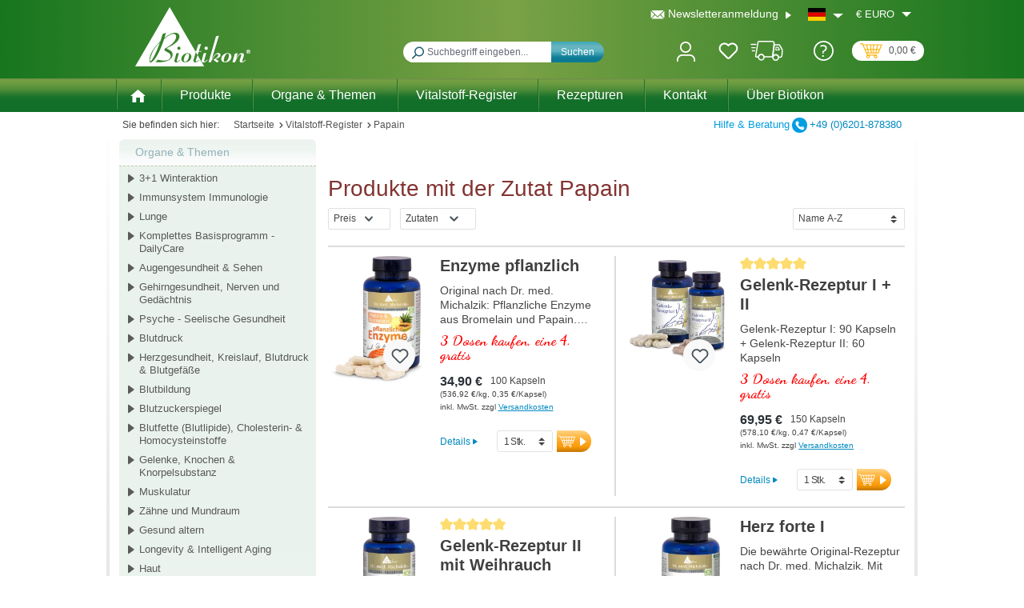

--- FILE ---
content_type: text/css
request_url: https://www.biotikon.de/theme/253feac92f54ec75d728e2518140fc0d/css/all.css?1769161831
body_size: 119215
content:
@charset "UTF-8";
/*!
   * Bootstrap  v5.3.2 (https://getbootstrap.com/)
   * Copyright 2011-2023 The Bootstrap Authors
   * Licensed under MIT (https://github.com/twbs/bootstrap/blob/main/LICENSE)
   */@import url("https://fonts.googleapis.com/css2?family=Dancing+Script:wght@400;500;600;700&display=swap");:root,[data-bs-theme="light"]{--bs-blue: #0d6efd;--bs-indigo: #6610f2;--bs-purple: #6f42c1;--bs-pink: #d63384;--bs-red: #dc3545;--bs-orange: #fd7e14;--bs-yellow: #ffc107;--bs-green: #198754;--bs-teal: #20c997;--bs-cyan: #0dcaf0;--bs-black: #000;--bs-white: #fff;--bs-gray: #798490;--bs-gray-dark: #4a545b;--bs-gray-100: #f9f9f9;--bs-gray-200: #eee;--bs-gray-300: #bcc1c7;--bs-gray-400: #ced4da;--bs-gray-500: #adb5bd;--bs-gray-600: #798490;--bs-gray-700: #495057;--bs-gray-800: #4a545b;--bs-gray-900: #212529;--bs-primary: #0042a0;--bs-secondary: #474a57;--bs-success: #007e4e;--bs-info: #005b99;--bs-warning: #974200;--bs-danger: #c20017;--bs-light: #f9f9f9;--bs-dark: #4a545b;--bs-primary-rgb: 0, 66, 160;--bs-secondary-rgb: 71, 74, 87;--bs-success-rgb: 0, 126, 78;--bs-info-rgb: 0, 91, 153;--bs-warning-rgb: 151, 66, 0;--bs-danger-rgb: 194, 0, 23;--bs-light-rgb: 249, 249, 249;--bs-dark-rgb: 74, 84, 91;--bs-primary-text-emphasis: #001a40;--bs-secondary-text-emphasis: #1c1e23;--bs-success-text-emphasis: #00321f;--bs-info-text-emphasis: #00243d;--bs-warning-text-emphasis: #3c1a00;--bs-danger-text-emphasis: #4e0009;--bs-light-text-emphasis: #495057;--bs-dark-text-emphasis: #495057;--bs-primary-bg-subtle: #ccd9ec;--bs-secondary-bg-subtle: #dadbdd;--bs-success-bg-subtle: #cce5dc;--bs-info-bg-subtle: #ccdeeb;--bs-warning-bg-subtle: #ead9cc;--bs-danger-bg-subtle: #f3ccd1;--bs-light-bg-subtle: #fcfcfc;--bs-dark-bg-subtle: #ced4da;--bs-primary-border-subtle: #99b3d9;--bs-secondary-border-subtle: #b5b7bc;--bs-success-border-subtle: #99cbb8;--bs-info-border-subtle: #99bdd6;--bs-warning-border-subtle: #d5b399;--bs-danger-border-subtle: #e799a2;--bs-light-border-subtle: #eee;--bs-dark-border-subtle: #adb5bd;--bs-white-rgb: 255, 255, 255;--bs-black-rgb: 0, 0, 0;--bs-font-sans-serif: system-ui, -apple-system, "Segoe UI", Roboto, "Helvetica Neue", "Noto Sans", "Liberation Sans", Arial, sans-serif, "Apple Color Emoji", "Segoe UI Emoji", "Segoe UI Symbol", "Noto Color Emoji";--bs-font-monospace: SFMono-Regular, Menlo, Monaco, Consolas, "Liberation Mono", "Courier New", monospace;--bs-gradient: linear-gradient(180deg, rgba(255, 255, 255, 0.15), rgba(255, 255, 255, 0));--bs-body-font-family: "Verdana", sans-serif;--bs-body-font-size:0.875rem;--bs-body-font-weight: 400;--bs-body-line-height: 1.5;--bs-body-color: #454545;--bs-body-color-rgb: 69, 69, 69;--bs-body-bg: #fff;--bs-body-bg-rgb: 255, 255, 255;--bs-emphasis-color: #000;--bs-emphasis-color-rgb: 0, 0, 0;--bs-secondary-color: #454545;--bs-secondary-color-rgb: 69, 69, 69;--bs-secondary-bg: #eee;--bs-secondary-bg-rgb: 238, 238, 238;--bs-tertiary-color: rgba(69, 69, 69, 0.5);--bs-tertiary-color-rgb: 69, 69, 69;--bs-tertiary-bg: #f9f9f9;--bs-tertiary-bg-rgb: 249, 249, 249;--bs-heading-color: #454545;--bs-link-color: #0042a0;--bs-link-color-rgb: 0, 66, 160;--bs-link-decoration: none;--bs-link-hover-color: #003580;--bs-link-hover-color-rgb: 0, 53, 128;--bs-link-hover-decoration: underline;--bs-code-color: #d63384;--bs-highlight-color: #454545;--bs-highlight-bg: #fff3cd;--bs-border-width: 1px;--bs-border-style: solid;--bs-border-color: #E2E2E2;--bs-border-color-translucent: rgba(0, 0, 0, 0.175);--bs-border-radius: 0;--bs-border-radius-sm: 0;--bs-border-radius-lg: 0;--bs-border-radius-xl: 1rem;--bs-border-radius-xxl: 2rem;--bs-border-radius-2xl: var(--bs-border-radius-xxl);--bs-border-radius-pill: 50rem;--bs-box-shadow: 0 0.5rem 1rem rgba(0, 0, 0, 0.15);--bs-box-shadow-sm: 0 0.125rem 0.25rem rgba(0, 0, 0, 0.075);--bs-box-shadow-lg: 0 1rem 3rem rgba(0, 0, 0, 0.175);--bs-box-shadow-inset: inset 0 1px 2px rgba(0, 0, 0, 0.075);--bs-focus-ring-width: 0.2rem;--bs-focus-ring-opacity: 0.6;--bs-focus-ring-color: rgba(0, 66, 160, 0.6);--bs-form-valid-color: #007e4e;--bs-form-valid-border-color: #007e4e;--bs-form-invalid-color: #c20017;--bs-form-invalid-border-color: #c20017}[data-bs-theme="dark"]{color-scheme:dark;--bs-body-color: #bcc1c7;--bs-body-color-rgb: 188, 193, 199;--bs-body-bg: #212529;--bs-body-bg-rgb: 33, 37, 41;--bs-emphasis-color: #fff;--bs-emphasis-color-rgb: 255, 255, 255;--bs-secondary-color: rgba(188, 193, 199, 0.75);--bs-secondary-color-rgb: 188, 193, 199;--bs-secondary-bg: #4a545b;--bs-secondary-bg-rgb: 74, 84, 91;--bs-tertiary-color: rgba(188, 193, 199, 0.5);--bs-tertiary-color-rgb: 188, 193, 199;--bs-tertiary-bg: #363d42;--bs-tertiary-bg-rgb: 54, 61, 66;--bs-primary-text-emphasis: #668ec6;--bs-secondary-text-emphasis: #91929a;--bs-success-text-emphasis: #66b295;--bs-info-text-emphasis: #669dc2;--bs-warning-text-emphasis: #c18e66;--bs-danger-text-emphasis: #da6674;--bs-light-text-emphasis: #f9f9f9;--bs-dark-text-emphasis: #bcc1c7;--bs-primary-bg-subtle: #000d20;--bs-secondary-bg-subtle: #0e0f11;--bs-success-bg-subtle: #001910;--bs-info-bg-subtle: #00121f;--bs-warning-bg-subtle: #1e0d00;--bs-danger-bg-subtle: #270005;--bs-light-bg-subtle: #4a545b;--bs-dark-bg-subtle: #252a2e;--bs-primary-border-subtle: #002860;--bs-secondary-border-subtle: #2b2c34;--bs-success-border-subtle: #004c2f;--bs-info-border-subtle: #00375c;--bs-warning-border-subtle: #5b2800;--bs-danger-border-subtle: #74000e;--bs-light-border-subtle: #495057;--bs-dark-border-subtle: #4a545b;--bs-heading-color: inherit;--bs-link-color: #668ec6;--bs-link-hover-color: #85a5d1;--bs-link-color-rgb: 102, 142, 198;--bs-link-hover-color-rgb: 133, 165, 209;--bs-code-color: #e685b5;--bs-highlight-color: #bcc1c7;--bs-highlight-bg: #664d03;--bs-border-color: #495057;--bs-border-color-translucent: rgba(255, 255, 255, 0.15);--bs-form-valid-color: #75b798;--bs-form-valid-border-color: #75b798;--bs-form-invalid-color: #ea868f;--bs-form-invalid-border-color: #ea868f}*,*::before,*::after{box-sizing:border-box}@media (prefers-reduced-motion:no-preference){:root{scroll-behavior:smooth}}body{margin:0;font-family:var(--bs-body-font-family);font-size:var(--bs-body-font-size);font-weight:var(--bs-body-font-weight);line-height:var(--bs-body-line-height);color:var(--bs-body-color);text-align:var(--bs-body-text-align);background-color:var(--bs-body-bg);-webkit-text-size-adjust:100%;-webkit-tap-highlight-color:rgba(0, 0, 0, 0)}hr{margin:1rem 0;color:inherit;border:0;border-top:var(--bs-border-width) solid;opacity:0.25}h1,.h1,h2,.h2,h3,.h3,h4,.h4,h5,.h5,h6,.h6{margin-top:0;margin-bottom:0.5rem;font-family:"Verdana", sans-serif;font-weight:700;line-height:1.2;color:var(--bs-heading-color)}h1,.h1{font-size:calc(1.35rem + 1.2vw)}@media (min-width:1200px){h1,.h1{font-size:2.25rem}}h2,.h2{font-size:calc(1.3rem + 0.6vw)}@media (min-width:1200px){h2,.h2{font-size:1.75rem}}h3,.h3{font-size:calc(1.275rem + 0.3vw)}@media (min-width:1200px){h3,.h3{font-size:1.5rem}}h4,.h4{font-size:1.25rem}h5,.h5{font-size:1rem}h6,.h6{font-size:0.875rem}p{margin-top:0;margin-bottom:1rem}abbr[title]{text-decoration:underline dotted;cursor:help;text-decoration-skip-ink:none}address{margin-bottom:1rem;font-style:normal;line-height:inherit}ol,ul{padding-left:2rem}ol,ul,dl{margin-top:0;margin-bottom:1rem}ol ol,ul ul,ol ul,ul ol{margin-bottom:0}dt{font-weight:700}dd{margin-bottom:0.5rem;margin-left:0}blockquote{margin:0 0 1rem}b,strong{font-weight:bolder}small,.small{font-size:0.875em}mark,.mark{padding:0.1875em;color:var(--bs-highlight-color);background-color:var(--bs-highlight-bg)}sub,sup{position:relative;font-size:0.75em;line-height:0;vertical-align:baseline}sub{bottom:-0.25em}sup{top:-0.5em}a{color:rgba(var(--bs-link-color-rgb), var(--bs-link-opacity, 1));text-decoration:none}a:hover{--bs-link-color-rgb: var(--bs-link-hover-color-rgb);text-decoration:underline}a:not([href]):not([class]),a:not([href]):not([class]):hover{color:inherit;text-decoration:none}pre,code,kbd,samp{font-family:var(--bs-font-monospace);font-size:1em}pre{display:block;margin-top:0;margin-bottom:1rem;overflow:auto;font-size:0.875em}pre code{font-size:inherit;color:inherit;word-break:normal}code{font-size:0.875em;color:var(--bs-code-color);word-wrap:break-word}a>code{color:inherit}kbd{padding:0.1875rem 0.375rem;font-size:0.875em;color:var(--bs-body-bg);background-color:var(--bs-body-color);border-radius:0}kbd kbd{padding:0;font-size:1em}figure{margin:0 0 1rem}img,svg{vertical-align:middle}table{caption-side:bottom;border-collapse:collapse}caption{padding-top:0.5rem;padding-bottom:0.5rem;color:var(--bs-secondary-color);text-align:left}th{text-align:inherit;text-align:-webkit-match-parent}thead,tbody,tfoot,tr,td,th{border-color:inherit;border-style:solid;border-width:0}label{display:inline-block}button{border-radius:0}button:focus:not(:focus-visible){outline:0}input,button,select,optgroup,textarea{margin:0;font-family:inherit;font-size:inherit;line-height:inherit}button,select{text-transform:none}[role="button"]{cursor:pointer}select{word-wrap:normal}select:disabled{opacity:1}[list]:not([type="date"]):not([type="datetime-local"]):not([type="month"]):not([type="week"]):not([type="time"])::-webkit-calendar-picker-indicator{display:none !important}button,[type="button"],[type="reset"],[type="submit"]{-webkit-appearance:button}button:not(:disabled),[type="button"]:not(:disabled),[type="reset"]:not(:disabled),[type="submit"]:not(:disabled){cursor:pointer}::-moz-focus-inner{padding:0;border-style:none}textarea{resize:vertical}fieldset{min-width:0;padding:0;margin:0;border:0}legend{float:left;width:100%;padding:0;margin-bottom:0.5rem;font-size:calc(1.275rem + 0.3vw);line-height:inherit}@media (min-width:1200px){legend{font-size:1.5rem}}legend+*{clear:left}::-webkit-datetime-edit-fields-wrapper,::-webkit-datetime-edit-text,::-webkit-datetime-edit-minute,::-webkit-datetime-edit-hour-field,::-webkit-datetime-edit-day-field,::-webkit-datetime-edit-month-field,::-webkit-datetime-edit-year-field{padding:0}::-webkit-inner-spin-button{height:auto}[type="search"]{-webkit-appearance:textfield;outline-offset:-2px}::-webkit-search-decoration{-webkit-appearance:none}::-webkit-color-swatch-wrapper{padding:0}::file-selector-button{font:inherit;-webkit-appearance:button}output{display:inline-block}iframe{border:0}summary{display:list-item;cursor:pointer}progress{vertical-align:baseline}[hidden]{display:none !important}.lead{font-size:1.09375rem;font-weight:300}.display-1{font-size:calc(1.625rem + 4.5vw);font-weight:300;line-height:1.2}@media (min-width:1200px){.display-1{font-size:5rem}}.display-2{font-size:calc(1.575rem + 3.9vw);font-weight:300;line-height:1.2}@media (min-width:1200px){.display-2{font-size:4.5rem}}.display-3{font-size:calc(1.525rem + 3.3vw);font-weight:300;line-height:1.2}@media (min-width:1200px){.display-3{font-size:4rem}}.display-4{font-size:calc(1.475rem + 2.7vw);font-weight:300;line-height:1.2}@media (min-width:1200px){.display-4{font-size:3.5rem}}.display-5{font-size:calc(1.425rem + 2.1vw);font-weight:300;line-height:1.2}@media (min-width:1200px){.display-5{font-size:3rem}}.display-6{font-size:calc(1.375rem + 1.5vw);font-weight:300;line-height:1.2}@media (min-width:1200px){.display-6{font-size:2.5rem}}.list-unstyled{padding-left:0;list-style:none}.list-inline{padding-left:0;list-style:none}.list-inline-item{display:inline-block}.list-inline-item:not(:last-child){margin-right:0.5rem}.initialism{font-size:0.875em;text-transform:uppercase}.blockquote{margin-bottom:1rem;font-size:1.09375rem}.blockquote>:last-child{margin-bottom:0}.blockquote-footer{margin-top:-1rem;margin-bottom:1rem;font-size:0.875em;color:#798490}.blockquote-footer::before{content:"— "}.img-fluid{max-width:100%;height:auto}.img-thumbnail{padding:0.25rem;background-color:var(--bs-body-bg);border:var(--bs-border-width) solid var(--bs-border-color);border-radius:var(--bs-border-radius);max-width:100%;height:auto}.figure{display:inline-block}.figure-img{margin-bottom:0.5rem;line-height:1}.figure-caption{font-size:0.875em;color:var(--bs-secondary-color)}.container,.cms-section .boxed,.container-fluid,.container-xs{--bs-gutter-x: 40px;--bs-gutter-y: 0;width:100%;padding-right:calc(var(--bs-gutter-x) * .5);padding-left:calc(var(--bs-gutter-x) * .5);margin-right:auto;margin-left:auto}.container,.cms-section .boxed{max-width:1400px}:root{--bs-breakpoint-xs: 0;--bs-breakpoint-sm: 576px;--bs-breakpoint-md: 768px;--bs-breakpoint-lg: 992px;--bs-breakpoint-xl: 1200px;--bs-breakpoint-xxl: 1400px}.row,.is-act-cartpage .checkout .checkout-container,.is-act-checkoutregisterpage .checkout .checkout-container,.is-act-confirmpage .checkout .checkout-container,.is-ctl-accountorder .checkout .checkout-container,.is-act-finishpage .checkout .checkout-container{--bs-gutter-x: 40px;--bs-gutter-y: 0;display:flex;flex-wrap:wrap;margin-top:calc(-1 * var(--bs-gutter-y));margin-right:calc(-.5 * var(--bs-gutter-x));margin-left:calc(-.5 * var(--bs-gutter-x))}.row>*,.is-act-cartpage .checkout .checkout-container>*,.is-act-checkoutregisterpage .checkout .checkout-container>*,.is-act-confirmpage .checkout .checkout-container>*,.is-ctl-accountorder .checkout .checkout-container>*,.is-act-finishpage .checkout .checkout-container>*{flex-shrink:0;width:100%;max-width:100%;padding-right:calc(var(--bs-gutter-x) * .5);padding-left:calc(var(--bs-gutter-x) * .5);margin-top:var(--bs-gutter-y)}.col,.is-act-confirmpage .checkout .checkout-aside,.is-ctl-accountorder .checkout .checkout-aside,.is-act-finishpage .checkout .checkout-aside{flex:1 0 0%}.row-cols-auto>*{flex:0 0 auto;width:auto}.row-cols-1>*{flex:0 0 auto;width:100%}.row-cols-2>*{flex:0 0 auto;width:50%}.row-cols-3>*{flex:0 0 auto;width:33.33333333%}.row-cols-4>*{flex:0 0 auto;width:25%}.row-cols-5>*{flex:0 0 auto;width:20%}.row-cols-6>*{flex:0 0 auto;width:16.66666667%}.col-auto{flex:0 0 auto;width:auto}.col-1{flex:0 0 auto;width:8.33333333%}.col-2{flex:0 0 auto;width:16.66666667%}.col-3{flex:0 0 auto;width:25%}.col-4{flex:0 0 auto;width:33.33333333%}.col-5{flex:0 0 auto;width:41.66666667%}.col-6{flex:0 0 auto;width:50%}.col-7{flex:0 0 auto;width:58.33333333%}.col-8{flex:0 0 auto;width:66.66666667%}.col-9{flex:0 0 auto;width:75%}.col-10{flex:0 0 auto;width:83.33333333%}.col-11{flex:0 0 auto;width:91.66666667%}.col-12{flex:0 0 auto;width:100%}.offset-1{margin-left:8.33333333%}.offset-2{margin-left:16.66666667%}.offset-3{margin-left:25%}.offset-4{margin-left:33.33333333%}.offset-5{margin-left:41.66666667%}.offset-6{margin-left:50%}.offset-7{margin-left:58.33333333%}.offset-8{margin-left:66.66666667%}.offset-9{margin-left:75%}.offset-10{margin-left:83.33333333%}.offset-11{margin-left:91.66666667%}.g-0,.gx-0{--bs-gutter-x: 0}.g-0,.gy-0{--bs-gutter-y: 0}.g-1,.gx-1{--bs-gutter-x: 0.25rem}.g-1,.gy-1{--bs-gutter-y: 0.25rem}.g-2,.gx-2{--bs-gutter-x: 0.5rem}.g-2,.gy-2{--bs-gutter-y: 0.5rem}.g-3,.gx-3{--bs-gutter-x: 1rem}.g-3,.gy-3{--bs-gutter-y: 1rem}.g-4,.gx-4{--bs-gutter-x: 1.5rem}.g-4,.gy-4{--bs-gutter-y: 1.5rem}.g-5,.gx-5{--bs-gutter-x: 3rem}.g-5,.gy-5{--bs-gutter-y: 3rem}@media (min-width:576px){.col-sm{flex:1 0 0%}.row-cols-sm-auto>*{flex:0 0 auto;width:auto}.row-cols-sm-1>*{flex:0 0 auto;width:100%}.row-cols-sm-2>*{flex:0 0 auto;width:50%}.row-cols-sm-3>*{flex:0 0 auto;width:33.33333333%}.row-cols-sm-4>*{flex:0 0 auto;width:25%}.row-cols-sm-5>*{flex:0 0 auto;width:20%}.row-cols-sm-6>*{flex:0 0 auto;width:16.66666667%}.col-sm-auto{flex:0 0 auto;width:auto}.col-sm-1{flex:0 0 auto;width:8.33333333%}.col-sm-2{flex:0 0 auto;width:16.66666667%}.col-sm-3{flex:0 0 auto;width:25%}.col-sm-4{flex:0 0 auto;width:33.33333333%}.col-sm-5,.swag-paypal-checkout-finish-pui-instructions-content .instruction-title{flex:0 0 auto;width:41.66666667%}.col-sm-6,.is-act-confirmpage .checkout .checkout-additional,.is-ctl-accountorder .checkout .checkout-additional{flex:0 0 auto;width:50%}.col-sm-7,.is-act-finishpage .checkout .checkout-additional,.is-act-finishpage .checkout .checkout-aside,.swag-paypal-checkout-finish-pui-instructions-content .instruction-description{flex:0 0 auto;width:58.33333333%}.col-sm-8{flex:0 0 auto;width:66.66666667%}.col-sm-9{flex:0 0 auto;width:75%}.col-sm-10{flex:0 0 auto;width:83.33333333%}.col-sm-11{flex:0 0 auto;width:91.66666667%}.col-sm-12{flex:0 0 auto;width:100%}.offset-sm-0{margin-left:0}.offset-sm-1{margin-left:8.33333333%}.offset-sm-2{margin-left:16.66666667%}.offset-sm-3{margin-left:25%}.offset-sm-4{margin-left:33.33333333%}.offset-sm-5,.is-act-finishpage .checkout .checkout-aside{margin-left:41.66666667%}.offset-sm-6{margin-left:50%}.offset-sm-7{margin-left:58.33333333%}.offset-sm-8{margin-left:66.66666667%}.offset-sm-9{margin-left:75%}.offset-sm-10{margin-left:83.33333333%}.offset-sm-11{margin-left:91.66666667%}.g-sm-0,.gx-sm-0{--bs-gutter-x: 0}.g-sm-0,.gy-sm-0{--bs-gutter-y: 0}.g-sm-1,.gx-sm-1{--bs-gutter-x: 0.25rem}.g-sm-1,.gy-sm-1{--bs-gutter-y: 0.25rem}.g-sm-2,.gx-sm-2{--bs-gutter-x: 0.5rem}.g-sm-2,.gy-sm-2{--bs-gutter-y: 0.5rem}.g-sm-3,.gx-sm-3{--bs-gutter-x: 1rem}.g-sm-3,.gy-sm-3{--bs-gutter-y: 1rem}.g-sm-4,.gx-sm-4{--bs-gutter-x: 1.5rem}.g-sm-4,.gy-sm-4{--bs-gutter-y: 1.5rem}.g-sm-5,.gx-sm-5{--bs-gutter-x: 3rem}.g-sm-5,.gy-sm-5{--bs-gutter-y: 3rem}}@media (min-width:768px){.col-md{flex:1 0 0%}.row-cols-md-auto>*{flex:0 0 auto;width:auto}.row-cols-md-1>*{flex:0 0 auto;width:100%}.row-cols-md-2>*{flex:0 0 auto;width:50%}.row-cols-md-3>*{flex:0 0 auto;width:33.33333333%}.row-cols-md-4>*{flex:0 0 auto;width:25%}.row-cols-md-5>*{flex:0 0 auto;width:20%}.row-cols-md-6>*{flex:0 0 auto;width:16.66666667%}.col-md-auto{flex:0 0 auto;width:auto}.col-md-1{flex:0 0 auto;width:8.33333333%}.col-md-2{flex:0 0 auto;width:16.66666667%}.col-md-3{flex:0 0 auto;width:25%}.col-md-4,.is-act-checkoutregisterpage .checkout .checkout-aside{flex:0 0 auto;width:33.33333333%}.col-md-5,.is-act-cartpage .checkout .checkout-aside{flex:0 0 auto;width:41.66666667%}.col-md-6,.is-act-confirmpage .checkout .checkout-aside,.is-ctl-accountorder .checkout .checkout-aside,.is-act-finishpage .checkout .checkout-additional,.is-act-finishpage .checkout .checkout-aside{flex:0 0 auto;width:50%}.col-md-7{flex:0 0 auto;width:58.33333333%}.col-md-8{flex:0 0 auto;width:66.66666667%}.col-md-9{flex:0 0 auto;width:75%}.col-md-10{flex:0 0 auto;width:83.33333333%}.col-md-11{flex:0 0 auto;width:91.66666667%}.col-md-12{flex:0 0 auto;width:100%}.offset-md-0{margin-left:0}.offset-md-1{margin-left:8.33333333%}.offset-md-2{margin-left:16.66666667%}.offset-md-3{margin-left:25%}.offset-md-4{margin-left:33.33333333%}.offset-md-5{margin-left:41.66666667%}.offset-md-6,.is-act-confirmpage .checkout .checkout-aside,.is-ctl-accountorder .checkout .checkout-aside,.is-act-finishpage .checkout .checkout-aside{margin-left:50%}.offset-md-7,.is-act-cartpage .checkout .checkout-aside{margin-left:58.33333333%}.offset-md-8{margin-left:66.66666667%}.offset-md-9{margin-left:75%}.offset-md-10{margin-left:83.33333333%}.offset-md-11{margin-left:91.66666667%}.g-md-0,.gx-md-0{--bs-gutter-x: 0}.g-md-0,.gy-md-0{--bs-gutter-y: 0}.g-md-1,.gx-md-1{--bs-gutter-x: 0.25rem}.g-md-1,.gy-md-1{--bs-gutter-y: 0.25rem}.g-md-2,.gx-md-2{--bs-gutter-x: 0.5rem}.g-md-2,.gy-md-2{--bs-gutter-y: 0.5rem}.g-md-3,.gx-md-3{--bs-gutter-x: 1rem}.g-md-3,.gy-md-3{--bs-gutter-y: 1rem}.g-md-4,.gx-md-4{--bs-gutter-x: 1.5rem}.g-md-4,.gy-md-4{--bs-gutter-y: 1.5rem}.g-md-5,.gx-md-5{--bs-gutter-x: 3rem}.g-md-5,.gy-md-5{--bs-gutter-y: 3rem}}@media (min-width:992px){.col-lg{flex:1 0 0%}.row-cols-lg-auto>*{flex:0 0 auto;width:auto}.row-cols-lg-1>*{flex:0 0 auto;width:100%}.row-cols-lg-2>*{flex:0 0 auto;width:50%}.row-cols-lg-3>*{flex:0 0 auto;width:33.33333333%}.row-cols-lg-4>*{flex:0 0 auto;width:25%}.row-cols-lg-5>*{flex:0 0 auto;width:20%}.row-cols-lg-6>*{flex:0 0 auto;width:16.66666667%}.col-lg-auto{flex:0 0 auto;width:auto}.col-lg-1{flex:0 0 auto;width:8.33333333%}.col-lg-2{flex:0 0 auto;width:16.66666667%}.col-lg-3{flex:0 0 auto;width:25%}.col-lg-4,.is-act-cartpage .checkout .checkout-aside,.is-act-confirmpage .checkout .checkout-additional,.is-ctl-accountorder .checkout .checkout-additional,.is-act-confirmpage .checkout .checkout-aside,.is-ctl-accountorder .checkout .checkout-aside,.is-act-finishpage .checkout .checkout-additional,.is-act-finishpage .checkout .checkout-aside{flex:0 0 auto;width:33.33333333%}.col-lg-5{flex:0 0 auto;width:41.66666667%}.col-lg-6{flex:0 0 auto;width:50%}.col-lg-7{flex:0 0 auto;width:58.33333333%}.col-lg-8,.is-act-cartpage .checkout .checkout-main,.is-act-checkoutregisterpage .checkout .checkout-main,.is-act-confirmpage .checkout .checkout-main,.is-ctl-accountorder .checkout .checkout-main,.is-act-finishpage .checkout .checkout-main{flex:0 0 auto;width:66.66666667%}.col-lg-9{flex:0 0 auto;width:75%}.col-lg-10{flex:0 0 auto;width:83.33333333%}.col-lg-11{flex:0 0 auto;width:91.66666667%}.col-lg-12{flex:0 0 auto;width:100%}.offset-lg-0,.is-act-cartpage .checkout .checkout-aside{margin-left:0}.offset-lg-1{margin-left:8.33333333%}.offset-lg-2,.is-act-confirmpage .checkout .checkout-main,.is-ctl-accountorder .checkout .checkout-main,.is-act-confirmpage .checkout .checkout-additional,.is-ctl-accountorder .checkout .checkout-additional,.is-act-finishpage .checkout .checkout-main,.is-act-finishpage .checkout .checkout-additional{margin-left:16.66666667%}.offset-lg-3{margin-left:25%}.offset-lg-4{margin-left:33.33333333%}.offset-lg-5{margin-left:41.66666667%}.offset-lg-6{margin-left:50%}.offset-lg-7{margin-left:58.33333333%}.offset-lg-8{margin-left:66.66666667%}.offset-lg-9{margin-left:75%}.offset-lg-10{margin-left:83.33333333%}.offset-lg-11{margin-left:91.66666667%}.g-lg-0,.gx-lg-0{--bs-gutter-x: 0}.g-lg-0,.gy-lg-0{--bs-gutter-y: 0}.g-lg-1,.gx-lg-1{--bs-gutter-x: 0.25rem}.g-lg-1,.gy-lg-1{--bs-gutter-y: 0.25rem}.g-lg-2,.gx-lg-2{--bs-gutter-x: 0.5rem}.g-lg-2,.gy-lg-2{--bs-gutter-y: 0.5rem}.g-lg-3,.gx-lg-3{--bs-gutter-x: 1rem}.g-lg-3,.gy-lg-3{--bs-gutter-y: 1rem}.g-lg-4,.gx-lg-4{--bs-gutter-x: 1.5rem}.g-lg-4,.gy-lg-4{--bs-gutter-y: 1.5rem}.g-lg-5,.gx-lg-5{--bs-gutter-x: 3rem}.g-lg-5,.gy-lg-5{--bs-gutter-y: 3rem}}@media (min-width:1200px){.col-xl{flex:1 0 0%}.row-cols-xl-auto>*{flex:0 0 auto;width:auto}.row-cols-xl-1>*{flex:0 0 auto;width:100%}.row-cols-xl-2>*{flex:0 0 auto;width:50%}.row-cols-xl-3>*{flex:0 0 auto;width:33.33333333%}.row-cols-xl-4>*{flex:0 0 auto;width:25%}.row-cols-xl-5>*{flex:0 0 auto;width:20%}.row-cols-xl-6>*{flex:0 0 auto;width:16.66666667%}.col-xl-auto{flex:0 0 auto;width:auto}.col-xl-1{flex:0 0 auto;width:8.33333333%}.col-xl-2{flex:0 0 auto;width:16.66666667%}.col-xl-3{flex:0 0 auto;width:25%}.col-xl-4,.is-act-cartpage .checkout .checkout-aside{flex:0 0 auto;width:33.33333333%}.col-xl-5{flex:0 0 auto;width:41.66666667%}.col-xl-6{flex:0 0 auto;width:50%}.col-xl-7{flex:0 0 auto;width:58.33333333%}.col-xl-8{flex:0 0 auto;width:66.66666667%}.col-xl-9{flex:0 0 auto;width:75%}.col-xl-10{flex:0 0 auto;width:83.33333333%}.col-xl-11{flex:0 0 auto;width:91.66666667%}.col-xl-12{flex:0 0 auto;width:100%}.offset-xl-0{margin-left:0}.offset-xl-1{margin-left:8.33333333%}.offset-xl-2{margin-left:16.66666667%}.offset-xl-3{margin-left:25%}.offset-xl-4{margin-left:33.33333333%}.offset-xl-5{margin-left:41.66666667%}.offset-xl-6{margin-left:50%}.offset-xl-7{margin-left:58.33333333%}.offset-xl-8{margin-left:66.66666667%}.offset-xl-9{margin-left:75%}.offset-xl-10{margin-left:83.33333333%}.offset-xl-11{margin-left:91.66666667%}.g-xl-0,.gx-xl-0{--bs-gutter-x: 0}.g-xl-0,.gy-xl-0{--bs-gutter-y: 0}.g-xl-1,.gx-xl-1{--bs-gutter-x: 0.25rem}.g-xl-1,.gy-xl-1{--bs-gutter-y: 0.25rem}.g-xl-2,.gx-xl-2{--bs-gutter-x: 0.5rem}.g-xl-2,.gy-xl-2{--bs-gutter-y: 0.5rem}.g-xl-3,.gx-xl-3{--bs-gutter-x: 1rem}.g-xl-3,.gy-xl-3{--bs-gutter-y: 1rem}.g-xl-4,.gx-xl-4{--bs-gutter-x: 1.5rem}.g-xl-4,.gy-xl-4{--bs-gutter-y: 1.5rem}.g-xl-5,.gx-xl-5{--bs-gutter-x: 3rem}.g-xl-5,.gy-xl-5{--bs-gutter-y: 3rem}}@media (min-width:1400px){.col-xxl{flex:1 0 0%}.row-cols-xxl-auto>*{flex:0 0 auto;width:auto}.row-cols-xxl-1>*{flex:0 0 auto;width:100%}.row-cols-xxl-2>*{flex:0 0 auto;width:50%}.row-cols-xxl-3>*{flex:0 0 auto;width:33.33333333%}.row-cols-xxl-4>*{flex:0 0 auto;width:25%}.row-cols-xxl-5>*{flex:0 0 auto;width:20%}.row-cols-xxl-6>*{flex:0 0 auto;width:16.66666667%}.col-xxl-auto{flex:0 0 auto;width:auto}.col-xxl-1{flex:0 0 auto;width:8.33333333%}.col-xxl-2{flex:0 0 auto;width:16.66666667%}.col-xxl-3{flex:0 0 auto;width:25%}.col-xxl-4{flex:0 0 auto;width:33.33333333%}.col-xxl-5{flex:0 0 auto;width:41.66666667%}.col-xxl-6{flex:0 0 auto;width:50%}.col-xxl-7{flex:0 0 auto;width:58.33333333%}.col-xxl-8{flex:0 0 auto;width:66.66666667%}.col-xxl-9{flex:0 0 auto;width:75%}.col-xxl-10{flex:0 0 auto;width:83.33333333%}.col-xxl-11{flex:0 0 auto;width:91.66666667%}.col-xxl-12{flex:0 0 auto;width:100%}.offset-xxl-0{margin-left:0}.offset-xxl-1{margin-left:8.33333333%}.offset-xxl-2{margin-left:16.66666667%}.offset-xxl-3{margin-left:25%}.offset-xxl-4{margin-left:33.33333333%}.offset-xxl-5{margin-left:41.66666667%}.offset-xxl-6{margin-left:50%}.offset-xxl-7{margin-left:58.33333333%}.offset-xxl-8{margin-left:66.66666667%}.offset-xxl-9{margin-left:75%}.offset-xxl-10{margin-left:83.33333333%}.offset-xxl-11{margin-left:91.66666667%}.g-xxl-0,.gx-xxl-0{--bs-gutter-x: 0}.g-xxl-0,.gy-xxl-0{--bs-gutter-y: 0}.g-xxl-1,.gx-xxl-1{--bs-gutter-x: 0.25rem}.g-xxl-1,.gy-xxl-1{--bs-gutter-y: 0.25rem}.g-xxl-2,.gx-xxl-2{--bs-gutter-x: 0.5rem}.g-xxl-2,.gy-xxl-2{--bs-gutter-y: 0.5rem}.g-xxl-3,.gx-xxl-3{--bs-gutter-x: 1rem}.g-xxl-3,.gy-xxl-3{--bs-gutter-y: 1rem}.g-xxl-4,.gx-xxl-4{--bs-gutter-x: 1.5rem}.g-xxl-4,.gy-xxl-4{--bs-gutter-y: 1.5rem}.g-xxl-5,.gx-xxl-5{--bs-gutter-x: 3rem}.g-xxl-5,.gy-xxl-5{--bs-gutter-y: 3rem}}.table{--bs-table-color-type: initial;--bs-table-bg-type: initial;--bs-table-color-state: initial;--bs-table-bg-state: initial;--bs-table-color: var(--bs-emphasis-color);--bs-table-bg: var(--bs-body-bg);--bs-table-border-color: var(--bs-border-color);--bs-table-accent-bg: transparent;--bs-table-striped-color: var(--bs-emphasis-color);--bs-table-striped-bg: #f9f9f9;--bs-table-active-color: var(--bs-emphasis-color);--bs-table-active-bg: rgba(var(--bs-emphasis-color-rgb), 0.1);--bs-table-hover-color: var(--bs-emphasis-color);--bs-table-hover-bg: rgba(var(--bs-emphasis-color-rgb), 0.075);width:100%;margin-bottom:1rem;vertical-align:top;border-color:var(--bs-table-border-color)}.table>:not(caption)>*>*{padding:0.5rem 0.5rem;color:var(--bs-table-color-state, var(--bs-table-color-type, var(--bs-table-color)));background-color:var(--bs-table-bg);border-bottom-width:var(--bs-border-width);box-shadow:inset 0 0 0 9999px var(--bs-table-bg-state, var(--bs-table-bg-type, var(--bs-table-accent-bg)))}.table>tbody{vertical-align:inherit}.table>thead{vertical-align:bottom}.table-group-divider{border-top:calc(var(--bs-border-width) * 2) solid currentcolor}.caption-top{caption-side:top}.table-sm>:not(caption)>*>*{padding:0.25rem 0.25rem}.table-bordered>:not(caption)>*{border-width:var(--bs-border-width) 0}.table-bordered>:not(caption)>*>*{border-width:0 var(--bs-border-width)}.table-borderless>:not(caption)>*>*{border-bottom-width:0}.table-borderless>:not(:first-child){border-top-width:0}.table-striped>tbody>tr:nth-of-type(odd)>*{--bs-table-color-type: var(--bs-table-striped-color);--bs-table-bg-type: var(--bs-table-striped-bg)}.table-striped-columns>:not(caption)>tr>:nth-child(even){--bs-table-color-type: var(--bs-table-striped-color);--bs-table-bg-type: var(--bs-table-striped-bg)}.table-active{--bs-table-color-state: var(--bs-table-active-color);--bs-table-bg-state: var(--bs-table-active-bg)}.table-hover>tbody>tr:hover>*{--bs-table-color-state: var(--bs-table-hover-color);--bs-table-bg-state: var(--bs-table-hover-bg)}.table-primary{--bs-table-color: #000;--bs-table-bg: #ccd9ec;--bs-table-border-color: #a3aebd;--bs-table-striped-bg: #c2cee0;--bs-table-striped-color: #000;--bs-table-active-bg: #b8c3d4;--bs-table-active-color: #000;--bs-table-hover-bg: #bdc9da;--bs-table-hover-color: #000;color:var(--bs-table-color);border-color:var(--bs-table-border-color)}.table-secondary{--bs-table-color: #000;--bs-table-bg: #dadbdd;--bs-table-border-color: #aeafb1;--bs-table-striped-bg: #cfd0d2;--bs-table-striped-color: #000;--bs-table-active-bg: #c4c5c7;--bs-table-active-color: #000;--bs-table-hover-bg: #cacbcc;--bs-table-hover-color: #000;color:var(--bs-table-color);border-color:var(--bs-table-border-color)}.table-success{--bs-table-color: #000;--bs-table-bg: #cce5dc;--bs-table-border-color: #a3b7b0;--bs-table-striped-bg: #c2dad1;--bs-table-striped-color: #000;--bs-table-active-bg: #b8cec6;--bs-table-active-color: #000;--bs-table-hover-bg: #bdd4cc;--bs-table-hover-color: #000;color:var(--bs-table-color);border-color:var(--bs-table-border-color)}.table-info{--bs-table-color: #000;--bs-table-bg: #ccdeeb;--bs-table-border-color: #a3b2bc;--bs-table-striped-bg: #c2d3df;--bs-table-striped-color: #000;--bs-table-active-bg: #b8c8d4;--bs-table-active-color: #000;--bs-table-hover-bg: #bdcdd9;--bs-table-hover-color: #000;color:var(--bs-table-color);border-color:var(--bs-table-border-color)}.table-warning{--bs-table-color: #000;--bs-table-bg: #ead9cc;--bs-table-border-color: #bbaea3;--bs-table-striped-bg: #decec2;--bs-table-striped-color: #000;--bs-table-active-bg: #d3c3b8;--bs-table-active-color: #000;--bs-table-hover-bg: #d8c9bd;--bs-table-hover-color: #000;color:var(--bs-table-color);border-color:var(--bs-table-border-color)}.table-danger{--bs-table-color: #000;--bs-table-bg: #f3ccd1;--bs-table-border-color: #c2a3a7;--bs-table-striped-bg: #e7c2c7;--bs-table-striped-color: #000;--bs-table-active-bg: #dbb8bc;--bs-table-active-color: #000;--bs-table-hover-bg: #e1bdc1;--bs-table-hover-color: #000;color:var(--bs-table-color);border-color:var(--bs-table-border-color)}.table-light{--bs-table-color: #000;--bs-table-bg: #f9f9f9;--bs-table-border-color: #c7c7c7;--bs-table-striped-bg: #ededed;--bs-table-striped-color: #000;--bs-table-active-bg: #e0e0e0;--bs-table-active-color: #000;--bs-table-hover-bg: #e6e6e6;--bs-table-hover-color: #000;color:var(--bs-table-color);border-color:var(--bs-table-border-color)}.table-dark{--bs-table-color: #fff;--bs-table-bg: #4a545b;--bs-table-border-color: #6e767c;--bs-table-striped-bg: #535d63;--bs-table-striped-color: #fff;--bs-table-active-bg: #5c656b;--bs-table-active-color: #fff;--bs-table-hover-bg: #586167;--bs-table-hover-color: #fff;color:var(--bs-table-color);border-color:var(--bs-table-border-color)}.table-responsive{overflow-x:auto;-webkit-overflow-scrolling:touch}@media (max-width:575.98px){.table-responsive-sm{overflow-x:auto;-webkit-overflow-scrolling:touch}}@media (max-width:767.98px){.table-responsive-md{overflow-x:auto;-webkit-overflow-scrolling:touch}}@media (max-width:991.98px){.table-responsive-lg{overflow-x:auto;-webkit-overflow-scrolling:touch}}@media (max-width:1199.98px){.table-responsive-xl{overflow-x:auto;-webkit-overflow-scrolling:touch}}@media (max-width:1399.98px){.table-responsive-xxl{overflow-x:auto;-webkit-overflow-scrolling:touch}}.form-label{margin-bottom:3px}.col-form-label{padding-top:calc(0.5625rem + var(--bs-border-width));padding-bottom:calc(0.5625rem + var(--bs-border-width));margin-bottom:0;font-size:inherit;line-height:1.5}.col-form-label-lg{padding-top:calc(0.5rem + var(--bs-border-width));padding-bottom:calc(0.5rem + var(--bs-border-width));font-size:1rem}.col-form-label-sm{padding-top:calc(0.25rem + var(--bs-border-width));padding-bottom:calc(0.25rem + var(--bs-border-width));font-size:0.75rem}.form-text{margin-top:0.25rem;font-size:0.875em;color:var(--bs-secondary-color)}.form-control{display:block;width:100%;padding:0.5625rem 0.5625rem;font-size:0.875rem;font-weight:400;line-height:1.5;color:#454545;appearance:none;background-color:var(--bs-body-bg);background-clip:padding-box;border:var(--bs-border-width) solid #E2E2E2;border-radius:var(--bs-border-radius);transition:border-color 0.15s ease-in-out, box-shadow 0.15s ease-in-out}@media (prefers-reduced-motion:reduce){.form-control{transition:none}}.form-control[type="file"]{overflow:hidden}.form-control[type="file"]:not(:disabled):not([readonly]){cursor:pointer}.form-control:focus{color:#454545;background-color:var(--bs-body-bg);border-color:#0042a0;outline:0;box-shadow:0 0 0 0.2rem rgba(0, 66, 160, 0.6)}.form-control::-webkit-date-and-time-value{min-width:85px;height:1.5em;margin:0}.form-control::-webkit-datetime-edit{display:block;padding:0}.form-control::placeholder{color:#666977;opacity:1}.form-control:disabled{background-color:var(--bs-secondary-bg);opacity:1}.form-control::file-selector-button{padding:0.5625rem 0.5625rem;margin:-0.5625rem -0.5625rem;margin-inline-end:0.5625rem;color:#454545;background-color:var(--bs-tertiary-bg);pointer-events:none;border-color:inherit;border-style:solid;border-width:0;border-inline-end-width:var(--bs-border-width);border-radius:0;transition:color 0.15s ease-in-out, background-color 0.15s ease-in-out, border-color 0.15s ease-in-out, box-shadow 0.15s ease-in-out}@media (prefers-reduced-motion:reduce){.form-control::file-selector-button{transition:none}}.form-control:hover:not(:disabled):not([readonly])::file-selector-button{background-color:var(--bs-secondary-bg)}.form-control-plaintext{display:block;width:100%;padding:0.5625rem 0;margin-bottom:0;line-height:1.5;color:var(--bs-body-color);background-color:transparent;border:solid transparent;border-width:var(--bs-border-width) 0}.form-control-plaintext:focus{outline:0}.form-control-plaintext.form-control-sm,.form-control-plaintext.form-control-lg{padding-right:0;padding-left:0}.form-control-sm{min-height:calc(1.5em + 0.5rem + calc(var(--bs-border-width) * 2));padding:0.25rem 0.5rem;font-size:0.75rem;border-radius:var(--bs-border-radius-sm)}.form-control-sm::file-selector-button{padding:0.25rem 0.5rem;margin:-0.25rem -0.5rem;margin-inline-end:0.5rem}.form-control-lg{min-height:calc(1.5em + 1rem + calc(var(--bs-border-width) * 2));padding:0.5rem 1rem;font-size:1rem;border-radius:var(--bs-border-radius-lg)}.form-control-lg::file-selector-button{padding:0.5rem 1rem;margin:-0.5rem -1rem;margin-inline-end:1rem}textarea.form-control{min-height:calc(1.5em + 1.125rem + calc(var(--bs-border-width) * 2))}textarea.form-control-sm{min-height:calc(1.5em + 0.5rem + calc(var(--bs-border-width) * 2))}textarea.form-control-lg{min-height:calc(1.5em + 1rem + calc(var(--bs-border-width) * 2))}.form-control-color{width:3rem;height:calc(1.5em + 1.125rem + calc(var(--bs-border-width) * 2));padding:0.5625rem}.form-control-color:not(:disabled):not([readonly]){cursor:pointer}.form-control-color::-moz-color-swatch{border:0 !important;border-radius:var(--bs-border-radius)}.form-control-color::-webkit-color-swatch{border:0 !important;border-radius:var(--bs-border-radius)}.form-control-color.form-control-sm{height:calc(1.5em + 0.5rem + calc(var(--bs-border-width) * 2))}.form-control-color.form-control-lg{height:calc(1.5em + 1rem + calc(var(--bs-border-width) * 2))}.form-select{--bs-form-select-bg-img: url("data:image/svg+xml,%3csvg xmlns='http://www.w3.org/2000/svg' viewBox='0 0 16 16'%3e%3cpath fill='none' stroke='%234a545b' stroke-linecap='round' stroke-linejoin='round' stroke-width='2' d='m2 5 6 6 6-6'/%3e%3c/svg%3e");display:block;width:100%;padding:0.5625rem 1.6875rem 0.5625rem 0.5625rem;font-size:0.875rem;font-weight:400;line-height:1.5;color:#454545;appearance:none;background-color:var(--bs-body-bg);background-image:var(--bs-form-select-bg-img), var(--bs-form-select-bg-icon, none);background-repeat:no-repeat;background-position:right 0.5625rem center;background-size:16px 12px;border:var(--bs-border-width) solid #E2E2E2;border-radius:var(--bs-border-radius);transition:border-color 0.15s ease-in-out, box-shadow 0.15s ease-in-out}@media (prefers-reduced-motion:reduce){.form-select{transition:none}}.form-select:focus{border-color:#0042a0;outline:0;box-shadow:0 0 0 0.2rem rgba(0, 66, 160, 0.6)}.form-select[multiple],.form-select[size]:not([size="1"]){padding-right:0.5625rem;background-image:none}.form-select:disabled{background-color:var(--bs-secondary-bg)}.form-select:-moz-focusring{color:transparent;text-shadow:0 0 0 #454545}.form-select-sm{padding-top:0.25rem;padding-bottom:0.25rem;padding-left:0.5rem;font-size:0.75rem;border-radius:var(--bs-border-radius-sm)}.form-select-lg{padding-top:0.5rem;padding-bottom:0.5rem;padding-left:1rem;font-size:1rem;border-radius:var(--bs-border-radius-lg)}[data-bs-theme="dark"] .form-select{--bs-form-select-bg-img: url("data:image/svg+xml,%3csvg xmlns='http://www.w3.org/2000/svg' viewBox='0 0 16 16'%3e%3cpath fill='none' stroke='%23bcc1c7' stroke-linecap='round' stroke-linejoin='round' stroke-width='2' d='m2 5 6 6 6-6'/%3e%3c/svg%3e")}.form-check{display:block;min-height:1.3125rem;padding-left:1.5rem;margin-bottom:0.125rem}.form-check .form-check-input{float:left;margin-left:-1.5rem}.form-check-reverse{padding-right:1.5rem;padding-left:0;text-align:right}.form-check-reverse .form-check-input{float:right;margin-right:-1.5rem;margin-left:0}.form-check-input{--bs-form-check-bg: var(--bs-body-bg);flex-shrink:0;width:1rem;height:1rem;margin-top:0.25rem;vertical-align:top;appearance:none;background-color:var(--bs-form-check-bg);background-image:var(--bs-form-check-bg-image);background-repeat:no-repeat;background-position:center;background-size:contain;border:1px solid #E2E2E2;print-color-adjust:exact;transition:all 0.2s ease-in-out}@media (prefers-reduced-motion:reduce){.form-check-input{transition:none}}.form-check-input[type="checkbox"]{border-radius:0.25em}.form-check-input[type="radio"]{border-radius:50%}.form-check-input:active{filter:brightness(90%)}.form-check-input:focus{border-color:#0042a0;outline:0;box-shadow:0 0 0 0.2rem rgba(0, 66, 160, 0.6)}.form-check-input:checked{background-color:#0042a0;border-color:#0042a0}.form-check-input:checked[type="checkbox"]{--bs-form-check-bg-image: url("data:image/svg+xml,%3csvg xmlns='http://www.w3.org/2000/svg' viewBox='0 0 20 20'%3e%3cpath fill='none' stroke='%23fff' stroke-linecap='round' stroke-linejoin='round' stroke-width='3' d='m6 10 3 3 6-6'/%3e%3c/svg%3e")}.form-check-input:checked[type="radio"]{--bs-form-check-bg-image: url("data:image/svg+xml,%3csvg xmlns='http://www.w3.org/2000/svg' viewBox='-4 -4 8 8'%3e%3ccircle r='2' fill='%23fff'/%3e%3c/svg%3e")}.form-check-input[type="checkbox"]:indeterminate{background-color:#0042a0;border-color:#0042a0;--bs-form-check-bg-image: url("data:image/svg+xml,%3csvg xmlns='http://www.w3.org/2000/svg' viewBox='0 0 20 20'%3e%3cpath fill='none' stroke='%23fff' stroke-linecap='round' stroke-linejoin='round' stroke-width='3' d='M6 10h8'/%3e%3c/svg%3e")}.form-check-input:disabled{pointer-events:none;filter:none;opacity:0.5}.form-check-input[disabled]~.form-check-label,.form-check-input:disabled~.form-check-label{cursor:default;opacity:0.5}.form-switch{padding-left:2.5em}.form-switch .form-check-input{--bs-form-switch-bg: url("data:image/svg+xml,%3csvg xmlns='http://www.w3.org/2000/svg' viewBox='-4 -4 8 8'%3e%3ccircle r='3' fill='rgba%280, 0, 0, 0.25%29'/%3e%3c/svg%3e");width:2em;margin-left:-2.5em;background-image:var(--bs-form-switch-bg);background-position:left center;border-radius:2em;transition:background-position 0.15s ease-in-out}@media (prefers-reduced-motion:reduce){.form-switch .form-check-input{transition:none}}.form-switch .form-check-input:focus{--bs-form-switch-bg: url("data:image/svg+xml,%3csvg xmlns='http://www.w3.org/2000/svg' viewBox='-4 -4 8 8'%3e%3ccircle r='3' fill='%230042a0'/%3e%3c/svg%3e")}.form-switch .form-check-input:checked{background-position:right center;--bs-form-switch-bg: url("data:image/svg+xml,%3csvg xmlns='http://www.w3.org/2000/svg' viewBox='-4 -4 8 8'%3e%3ccircle r='3' fill='%23fff'/%3e%3c/svg%3e")}.form-switch.form-check-reverse{padding-right:2.5em;padding-left:0}.form-switch.form-check-reverse .form-check-input{margin-right:-2.5em;margin-left:0}.form-check-inline{display:inline-block;margin-right:1rem}.btn-check{position:absolute;clip:rect(0, 0, 0, 0);pointer-events:none}.btn-check[disabled]+.btn,.btn-check:disabled+.btn{pointer-events:none;filter:none;opacity:1}[data-bs-theme="dark"] .form-switch .form-check-input:not(:checked):not(:focus){--bs-form-switch-bg: url("data:image/svg+xml,%3csvg xmlns='http://www.w3.org/2000/svg' viewBox='-4 -4 8 8'%3e%3ccircle r='3' fill='rgba%28255, 255, 255, 0.25%29'/%3e%3c/svg%3e")}.form-range{width:100%;height:1.4rem;padding:0;appearance:none;background-color:transparent}.form-range:focus{outline:0}.form-range:focus::-webkit-slider-thumb{box-shadow:0 0 0 1px #fff, 0 0 0 0.2rem rgba(0, 66, 160, 0.6)}.form-range:focus::-moz-range-thumb{box-shadow:0 0 0 1px #fff, 0 0 0 0.2rem rgba(0, 66, 160, 0.6)}.form-range::-moz-focus-outer{border:0}.form-range::-webkit-slider-thumb{width:1rem;height:1rem;margin-top:-0.25rem;appearance:none;background-color:#0042a0;border:0;border-radius:1rem;transition:background-color 0.15s ease-in-out, border-color 0.15s ease-in-out, box-shadow 0.15s ease-in-out}@media (prefers-reduced-motion:reduce){.form-range::-webkit-slider-thumb{transition:none}}.form-range::-webkit-slider-thumb:active{background-color:#b3c6e3}.form-range::-webkit-slider-runnable-track{width:100%;height:0.5rem;color:transparent;cursor:pointer;background-color:var(--bs-secondary-bg);border-color:transparent;border-radius:1rem}.form-range::-moz-range-thumb{width:1rem;height:1rem;appearance:none;background-color:#0042a0;border:0;border-radius:1rem;transition:background-color 0.15s ease-in-out, border-color 0.15s ease-in-out, box-shadow 0.15s ease-in-out}@media (prefers-reduced-motion:reduce){.form-range::-moz-range-thumb{transition:none}}.form-range::-moz-range-thumb:active{background-color:#b3c6e3}.form-range::-moz-range-track{width:100%;height:0.5rem;color:transparent;cursor:pointer;background-color:var(--bs-secondary-bg);border-color:transparent;border-radius:1rem}.form-range:disabled{pointer-events:none}.form-range:disabled::-webkit-slider-thumb{background-color:var(--bs-secondary-color)}.form-range:disabled::-moz-range-thumb{background-color:var(--bs-secondary-color)}.form-floating{position:relative}.form-floating>.form-control,.form-floating>.form-control-plaintext,.form-floating>.form-select{height:calc(3.5rem + calc(var(--bs-border-width) * 2));min-height:calc(3.5rem + calc(var(--bs-border-width) * 2));line-height:1.25}.form-floating>label{position:absolute;top:0;left:0;z-index:2;height:100%;padding:1rem 0.5625rem;overflow:hidden;text-align:start;text-overflow:ellipsis;white-space:nowrap;pointer-events:none;border:var(--bs-border-width) solid transparent;transform-origin:0 0;transition:opacity 0.1s ease-in-out, transform 0.1s ease-in-out}@media (prefers-reduced-motion:reduce){.form-floating>label{transition:none}}.form-floating>.form-control,.form-floating>.form-control-plaintext{padding:1rem 0.5625rem}.form-floating>.form-control::placeholder,.form-floating>.form-control-plaintext::placeholder{color:transparent}.form-floating>.form-control:focus,.form-floating>.form-control:not(:placeholder-shown),.form-floating>.form-control-plaintext:focus,.form-floating>.form-control-plaintext:not(:placeholder-shown){padding-top:1.625rem;padding-bottom:0.625rem}.form-floating>.form-control:-webkit-autofill,.form-floating>.form-control-plaintext:-webkit-autofill{padding-top:1.625rem;padding-bottom:0.625rem}.form-floating>.form-select{padding-top:1.625rem;padding-bottom:0.625rem}.form-floating>.form-control:focus~label,.form-floating>.form-control:not(:placeholder-shown)~label,.form-floating>.form-control-plaintext~label,.form-floating>.form-select~label{color:rgba(var(--bs-body-color-rgb), 0.65);transform:scale(0.85) translateY(-0.5rem) translateX(0.15rem)}.form-floating>.form-control:focus~label::after,.form-floating>.form-control:not(:placeholder-shown)~label::after,.form-floating>.form-control-plaintext~label::after,.form-floating>.form-select~label::after{position:absolute;inset:1rem 0.28125rem;z-index:-1;height:1.5em;content:"";background-color:var(--bs-body-bg);border-radius:var(--bs-border-radius)}.form-floating>.form-control:-webkit-autofill~label{color:rgba(var(--bs-body-color-rgb), 0.65);transform:scale(0.85) translateY(-0.5rem) translateX(0.15rem)}.form-floating>.form-control-plaintext~label{border-width:var(--bs-border-width) 0}.form-floating>:disabled~label,.form-floating>.form-control:disabled~label{color:#798490}.form-floating>:disabled~label::after,.form-floating>.form-control:disabled~label::after{background-color:var(--bs-secondary-bg)}.input-group{position:relative;display:flex;flex-wrap:wrap;align-items:stretch;width:100%}.input-group>.form-control,.input-group>.form-select,.input-group>.form-floating{position:relative;flex:1 1 auto;width:1%;min-width:0}.input-group>.form-control:focus,.input-group>.form-select:focus,.input-group>.form-floating:focus-within{z-index:5}.input-group .btn{position:relative;z-index:2}.input-group .btn:focus{z-index:5}.input-group-text{display:flex;align-items:center;padding:0.5625rem 0.5625rem;font-size:0.875rem;font-weight:400;line-height:1.5;color:#454545;text-align:center;white-space:nowrap;background-color:var(--bs-tertiary-bg);border:var(--bs-border-width) solid #E2E2E2;border-radius:var(--bs-border-radius)}.input-group-lg>.form-control,.input-group-lg>.form-select,.input-group-lg>.input-group-text,.input-group-lg>.btn{padding:0.5rem 1rem;font-size:1rem;border-radius:var(--bs-border-radius-lg)}.input-group-sm>.form-control,.input-group-sm>.form-select,.input-group-sm>.input-group-text,.input-group-sm>.btn{padding:0.25rem 0.5rem;font-size:0.75rem;border-radius:var(--bs-border-radius-sm)}.input-group-lg>.form-select,.input-group-sm>.form-select{padding-right:2.25rem}.input-group:not(.has-validation)>:not(:last-child):not(.dropdown-toggle):not(.dropdown-menu):not(.form-floating),.input-group:not(.has-validation)>.dropdown-toggle:nth-last-child(n+3),.input-group:not(.has-validation)>.form-floating:not(:last-child)>.form-control,.input-group:not(.has-validation)>.form-floating:not(:last-child)>.form-select{border-top-right-radius:0;border-bottom-right-radius:0}.input-group.has-validation>:nth-last-child(n+3):not(.dropdown-toggle):not(.dropdown-menu):not(.form-floating),.input-group.has-validation>.dropdown-toggle:nth-last-child(n+4),.input-group.has-validation>.form-floating:nth-last-child(n+3)>.form-control,.input-group.has-validation>.form-floating:nth-last-child(n+3)>.form-select{border-top-right-radius:0;border-bottom-right-radius:0}.input-group>:not(:first-child):not(.dropdown-menu):not(.valid-tooltip):not(.valid-feedback):not(.invalid-tooltip):not(.invalid-feedback){margin-left:calc(var(--bs-border-width) * -1);border-top-left-radius:0;border-bottom-left-radius:0}.input-group>.form-floating:not(:first-child)>.form-control,.input-group>.form-floating:not(:first-child)>.form-select{border-top-left-radius:0;border-bottom-left-radius:0}.valid-feedback{display:none;width:100%;margin-top:0.25rem;font-size:0.875em;color:var(--bs-form-valid-color)}.valid-tooltip{position:absolute;top:100%;z-index:5;display:none;max-width:100%;padding:0.25rem 0.5rem;margin-top:0.1rem;font-size:0.75rem;color:#fff;background-color:var(--bs-success);border-radius:var(--bs-border-radius)}.was-validated :valid~.valid-feedback,.was-validated :valid~.valid-tooltip,.is-valid~.valid-feedback,.is-valid~.valid-tooltip{display:block}.was-validated .form-control:valid,.form-control.is-valid{border-color:var(--bs-form-valid-border-color)}.was-validated .form-control:valid:focus,.form-control.is-valid:focus{border-color:var(--bs-form-valid-border-color);box-shadow:0 0 0 0.2rem rgba(var(--bs-success-rgb), 0.6)}.was-validated .form-select:valid,.form-select.is-valid{border-color:var(--bs-form-valid-border-color)}.was-validated .form-select:valid:focus,.form-select.is-valid:focus{border-color:var(--bs-form-valid-border-color);box-shadow:0 0 0 0.2rem rgba(var(--bs-success-rgb), 0.6)}.was-validated .form-check-input:valid,.form-check-input.is-valid{border-color:var(--bs-form-valid-border-color)}.was-validated .form-check-input:valid:checked,.form-check-input.is-valid:checked{background-color:var(--bs-form-valid-color)}.was-validated .form-check-input:valid:focus,.form-check-input.is-valid:focus{box-shadow:0 0 0 0.2rem rgba(var(--bs-success-rgb), 0.6)}.was-validated .form-check-input:valid~.form-check-label,.form-check-input.is-valid~.form-check-label{color:var(--bs-form-valid-color)}.form-check-inline .form-check-input~.valid-feedback{margin-left:0.5em}.was-validated .input-group>.form-control:not(:focus):valid,.input-group>.form-control:not(:focus).is-valid,.was-validated .input-group>.form-select:not(:focus):valid,.input-group>.form-select:not(:focus).is-valid,.was-validated .input-group>.form-floating:not(:focus-within):valid,.input-group>.form-floating:not(:focus-within).is-valid{z-index:3}.invalid-feedback{display:none;width:100%;margin-top:0.25rem;font-size:0.875em;color:var(--bs-form-invalid-color)}.invalid-tooltip{position:absolute;top:100%;z-index:5;display:none;max-width:100%;padding:0.25rem 0.5rem;margin-top:0.1rem;font-size:0.75rem;color:#fff;background-color:var(--bs-danger);border-radius:var(--bs-border-radius)}.was-validated :invalid~.invalid-feedback,.was-validated :invalid~.invalid-tooltip,.is-invalid~.invalid-feedback,.is-invalid~.invalid-tooltip{display:block}.was-validated .form-control:invalid,.form-control.is-invalid{border-color:var(--bs-form-invalid-border-color)}.was-validated .form-control:invalid:focus,.form-control.is-invalid:focus{border-color:var(--bs-form-invalid-border-color);box-shadow:0 0 0 0.2rem rgba(var(--bs-danger-rgb), 0.6)}.was-validated .form-select:invalid,.form-select.is-invalid{border-color:var(--bs-form-invalid-border-color)}.was-validated .form-select:invalid:focus,.form-select.is-invalid:focus{border-color:var(--bs-form-invalid-border-color);box-shadow:0 0 0 0.2rem rgba(var(--bs-danger-rgb), 0.6)}.was-validated .form-check-input:invalid,.form-check-input.is-invalid{border-color:var(--bs-form-invalid-border-color)}.was-validated .form-check-input:invalid:checked,.form-check-input.is-invalid:checked{background-color:var(--bs-form-invalid-color)}.was-validated .form-check-input:invalid:focus,.form-check-input.is-invalid:focus{box-shadow:0 0 0 0.2rem rgba(var(--bs-danger-rgb), 0.6)}.was-validated .form-check-input:invalid~.form-check-label,.form-check-input.is-invalid~.form-check-label{color:var(--bs-form-invalid-color)}.form-check-inline .form-check-input~.invalid-feedback{margin-left:0.5em}.was-validated .input-group>.form-control:not(:focus):invalid,.input-group>.form-control:not(:focus).is-invalid,.was-validated .input-group>.form-select:not(:focus):invalid,.input-group>.form-select:not(:focus).is-invalid,.was-validated .input-group>.form-floating:not(:focus-within):invalid,.input-group>.form-floating:not(:focus-within).is-invalid{z-index:4}.btn{--bs-btn-padding-x: 12px;--bs-btn-padding-y: 2px;--bs-btn-font-family: ;--bs-btn-font-size:0.875rem;--bs-btn-font-weight: 600;--bs-btn-line-height: 2.125rem;--bs-btn-color: var(--bs-body-color);--bs-btn-bg: transparent;--bs-btn-border-width: var(--bs-border-width);--bs-btn-border-color: transparent;--bs-btn-border-radius: var(--bs-border-radius);--bs-btn-hover-border-color: transparent;--bs-btn-box-shadow: inset 0 1px 0 rgba(255, 255, 255, 0.15), 0 1px 1px rgba(0, 0, 0, 0.075);--bs-btn-disabled-opacity: 1;--bs-btn-focus-box-shadow: 0 0 0 0.2rem rgba(var(--bs-btn-focus-shadow-rgb), .5);display:inline-block;padding:var(--bs-btn-padding-y) var(--bs-btn-padding-x);font-family:var(--bs-btn-font-family);font-size:var(--bs-btn-font-size);font-weight:var(--bs-btn-font-weight);line-height:var(--bs-btn-line-height);color:var(--bs-btn-color);text-align:center;vertical-align:middle;cursor:pointer;user-select:none;border:var(--bs-btn-border-width) solid var(--bs-btn-border-color);border-radius:var(--bs-btn-border-radius);background-color:var(--bs-btn-bg);transition:color 0.15s ease-in-out, background-color 0.15s ease-in-out, border-color 0.15s ease-in-out, box-shadow 0.15s ease-in-out}@media (prefers-reduced-motion:reduce){.btn{transition:none}}.btn:hover{color:var(--bs-btn-hover-color);text-decoration:none;background-color:var(--bs-btn-hover-bg);border-color:var(--bs-btn-hover-border-color)}.btn-check+.btn:hover{color:var(--bs-btn-color);background-color:var(--bs-btn-bg);border-color:var(--bs-btn-border-color)}.btn:focus-visible{color:var(--bs-btn-hover-color);background-color:var(--bs-btn-hover-bg);border-color:var(--bs-btn-hover-border-color);outline:0;box-shadow:var(--bs-btn-focus-box-shadow)}.btn-check:focus-visible+.btn{border-color:var(--bs-btn-hover-border-color);outline:0;box-shadow:var(--bs-btn-focus-box-shadow)}.btn-check:checked+.btn,:not(.btn-check)+.btn:active,.btn:first-child:active,.btn.active,.btn.show{color:var(--bs-btn-active-color);background-color:var(--bs-btn-active-bg);border-color:var(--bs-btn-active-border-color)}.btn-check:checked+.btn:focus-visible,:not(.btn-check)+.btn:active:focus-visible,.btn:first-child:active:focus-visible,.btn.active:focus-visible,.btn.show:focus-visible{box-shadow:var(--bs-btn-focus-box-shadow)}.btn:disabled,.btn.disabled,fieldset:disabled .btn{color:var(--bs-btn-disabled-color);pointer-events:none;background-color:var(--bs-btn-disabled-bg);border-color:var(--bs-btn-disabled-border-color);opacity:var(--bs-btn-disabled-opacity)}.btn-primary,.address-editor-select:not(.collapsed),.address-editor-edit:not(.collapsed),.address-editor-create:not(.collapsed){--bs-btn-color: #fff;--bs-btn-bg: #0042a0;--bs-btn-border-color: #0042a0;--bs-btn-hover-color: #fff;--bs-btn-hover-bg: #003888;--bs-btn-hover-border-color: #003580;--bs-btn-focus-shadow-rgb: 38, 94, 174;--bs-btn-active-color: #fff;--bs-btn-active-bg: #003580;--bs-btn-active-border-color: #003278;--bs-btn-active-shadow: inset 0 3px 5px rgba(0, 0, 0, 0.125);--bs-btn-disabled-color: #fff;--bs-btn-disabled-bg: #0042a0;--bs-btn-disabled-border-color: #0042a0}.btn-secondary{--bs-btn-color: #fff;--bs-btn-bg: #474a57;--bs-btn-border-color: #474a57;--bs-btn-hover-color: #fff;--bs-btn-hover-bg: #3c3f4a;--bs-btn-hover-border-color: #393b46;--bs-btn-focus-shadow-rgb: 99, 101, 112;--bs-btn-active-color: #fff;--bs-btn-active-bg: #393b46;--bs-btn-active-border-color: #353841;--bs-btn-active-shadow: inset 0 3px 5px rgba(0, 0, 0, 0.125);--bs-btn-disabled-color: #fff;--bs-btn-disabled-bg: #474a57;--bs-btn-disabled-border-color: #474a57}.btn-success{--bs-btn-color: #fff;--bs-btn-bg: #007e4e;--bs-btn-border-color: #007e4e;--bs-btn-hover-color: #fff;--bs-btn-hover-bg: #006b42;--bs-btn-hover-border-color: #00653e;--bs-btn-focus-shadow-rgb: 38, 145, 105;--bs-btn-active-color: #fff;--bs-btn-active-bg: #00653e;--bs-btn-active-border-color: #005f3b;--bs-btn-active-shadow: inset 0 3px 5px rgba(0, 0, 0, 0.125);--bs-btn-disabled-color: #fff;--bs-btn-disabled-bg: #007e4e;--bs-btn-disabled-border-color: #007e4e}.btn-info{--bs-btn-color: #fff;--bs-btn-bg: #005b99;--bs-btn-border-color: #005b99;--bs-btn-hover-color: #fff;--bs-btn-hover-bg: #004d82;--bs-btn-hover-border-color: #00497a;--bs-btn-focus-shadow-rgb: 38, 116, 168;--bs-btn-active-color: #fff;--bs-btn-active-bg: #00497a;--bs-btn-active-border-color: #004473;--bs-btn-active-shadow: inset 0 3px 5px rgba(0, 0, 0, 0.125);--bs-btn-disabled-color: #fff;--bs-btn-disabled-bg: #005b99;--bs-btn-disabled-border-color: #005b99}.btn-warning{--bs-btn-color: #fff;--bs-btn-bg: #974200;--bs-btn-border-color: #974200;--bs-btn-hover-color: #fff;--bs-btn-hover-bg: #803800;--bs-btn-hover-border-color: #793500;--bs-btn-focus-shadow-rgb: 167, 94, 38;--bs-btn-active-color: #fff;--bs-btn-active-bg: #793500;--bs-btn-active-border-color: #713200;--bs-btn-active-shadow: inset 0 3px 5px rgba(0, 0, 0, 0.125);--bs-btn-disabled-color: #fff;--bs-btn-disabled-bg: #974200;--bs-btn-disabled-border-color: #974200}.btn-danger{--bs-btn-color: #fff;--bs-btn-bg: #c20017;--bs-btn-border-color: #c20017;--bs-btn-hover-color: #fff;--bs-btn-hover-bg: #a50014;--bs-btn-hover-border-color: #9b0012;--bs-btn-focus-shadow-rgb: 203, 38, 58;--bs-btn-active-color: #fff;--bs-btn-active-bg: #9b0012;--bs-btn-active-border-color: #920011;--bs-btn-active-shadow: inset 0 3px 5px rgba(0, 0, 0, 0.125);--bs-btn-disabled-color: #fff;--bs-btn-disabled-bg: #c20017;--bs-btn-disabled-border-color: #c20017}.btn-light{--bs-btn-color: #000;--bs-btn-bg: #f9f9f9;--bs-btn-border-color: #f9f9f9;--bs-btn-hover-color: #000;--bs-btn-hover-bg: #d4d4d4;--bs-btn-hover-border-color: #c7c7c7;--bs-btn-focus-shadow-rgb: 212, 212, 212;--bs-btn-active-color: #000;--bs-btn-active-bg: #c7c7c7;--bs-btn-active-border-color: #bbb;--bs-btn-active-shadow: inset 0 3px 5px rgba(0, 0, 0, 0.125);--bs-btn-disabled-color: #000;--bs-btn-disabled-bg: #f9f9f9;--bs-btn-disabled-border-color: #f9f9f9}.btn-dark{--bs-btn-color: #fff;--bs-btn-bg: #4a545b;--bs-btn-border-color: #4a545b;--bs-btn-hover-color: #fff;--bs-btn-hover-bg: #656e74;--bs-btn-hover-border-color: #5c656b;--bs-btn-focus-shadow-rgb: 101, 110, 116;--bs-btn-active-color: #fff;--bs-btn-active-bg: #6e767c;--bs-btn-active-border-color: #5c656b;--bs-btn-active-shadow: inset 0 3px 5px rgba(0, 0, 0, 0.125);--bs-btn-disabled-color: #fff;--bs-btn-disabled-bg: #4a545b;--bs-btn-disabled-border-color: #4a545b}.btn-outline-primary{--bs-btn-color: #0042a0;--bs-btn-border-color: #0042a0;--bs-btn-hover-color: #fff;--bs-btn-hover-bg: #0042a0;--bs-btn-hover-border-color: #0042a0;--bs-btn-focus-shadow-rgb: 0, 66, 160;--bs-btn-active-color: #fff;--bs-btn-active-bg: #0042a0;--bs-btn-active-border-color: #0042a0;--bs-btn-active-shadow: inset 0 3px 5px rgba(0, 0, 0, 0.125);--bs-btn-disabled-color: #0042a0;--bs-btn-disabled-bg: transparent;--bs-btn-disabled-border-color: #0042a0;--bs-gradient: none}.btn-outline-secondary{--bs-btn-color: #474a57;--bs-btn-border-color: #474a57;--bs-btn-hover-color: #fff;--bs-btn-hover-bg: #474a57;--bs-btn-hover-border-color: #474a57;--bs-btn-focus-shadow-rgb: 71, 74, 87;--bs-btn-active-color: #fff;--bs-btn-active-bg: #474a57;--bs-btn-active-border-color: #474a57;--bs-btn-active-shadow: inset 0 3px 5px rgba(0, 0, 0, 0.125);--bs-btn-disabled-color: #474a57;--bs-btn-disabled-bg: transparent;--bs-btn-disabled-border-color: #474a57;--bs-gradient: none}.btn-outline-success{--bs-btn-color: #007e4e;--bs-btn-border-color: #007e4e;--bs-btn-hover-color: #fff;--bs-btn-hover-bg: #007e4e;--bs-btn-hover-border-color: #007e4e;--bs-btn-focus-shadow-rgb: 0, 126, 78;--bs-btn-active-color: #fff;--bs-btn-active-bg: #007e4e;--bs-btn-active-border-color: #007e4e;--bs-btn-active-shadow: inset 0 3px 5px rgba(0, 0, 0, 0.125);--bs-btn-disabled-color: #007e4e;--bs-btn-disabled-bg: transparent;--bs-btn-disabled-border-color: #007e4e;--bs-gradient: none}.btn-outline-info{--bs-btn-color: #005b99;--bs-btn-border-color: #005b99;--bs-btn-hover-color: #fff;--bs-btn-hover-bg: #005b99;--bs-btn-hover-border-color: #005b99;--bs-btn-focus-shadow-rgb: 0, 91, 153;--bs-btn-active-color: #fff;--bs-btn-active-bg: #005b99;--bs-btn-active-border-color: #005b99;--bs-btn-active-shadow: inset 0 3px 5px rgba(0, 0, 0, 0.125);--bs-btn-disabled-color: #005b99;--bs-btn-disabled-bg: transparent;--bs-btn-disabled-border-color: #005b99;--bs-gradient: none}.btn-outline-warning{--bs-btn-color: #974200;--bs-btn-border-color: #974200;--bs-btn-hover-color: #fff;--bs-btn-hover-bg: #974200;--bs-btn-hover-border-color: #974200;--bs-btn-focus-shadow-rgb: 151, 66, 0;--bs-btn-active-color: #fff;--bs-btn-active-bg: #974200;--bs-btn-active-border-color: #974200;--bs-btn-active-shadow: inset 0 3px 5px rgba(0, 0, 0, 0.125);--bs-btn-disabled-color: #974200;--bs-btn-disabled-bg: transparent;--bs-btn-disabled-border-color: #974200;--bs-gradient: none}.btn-outline-danger{--bs-btn-color: #c20017;--bs-btn-border-color: #c20017;--bs-btn-hover-color: #fff;--bs-btn-hover-bg: #c20017;--bs-btn-hover-border-color: #c20017;--bs-btn-focus-shadow-rgb: 194, 0, 23;--bs-btn-active-color: #fff;--bs-btn-active-bg: #c20017;--bs-btn-active-border-color: #c20017;--bs-btn-active-shadow: inset 0 3px 5px rgba(0, 0, 0, 0.125);--bs-btn-disabled-color: #c20017;--bs-btn-disabled-bg: transparent;--bs-btn-disabled-border-color: #c20017;--bs-gradient: none}.btn-outline-light{--bs-btn-color: #f9f9f9;--bs-btn-border-color: #f9f9f9;--bs-btn-hover-color: #000;--bs-btn-hover-bg: #f9f9f9;--bs-btn-hover-border-color: #f9f9f9;--bs-btn-focus-shadow-rgb: 249, 249, 249;--bs-btn-active-color: #000;--bs-btn-active-bg: #f9f9f9;--bs-btn-active-border-color: #f9f9f9;--bs-btn-active-shadow: inset 0 3px 5px rgba(0, 0, 0, 0.125);--bs-btn-disabled-color: #f9f9f9;--bs-btn-disabled-bg: transparent;--bs-btn-disabled-border-color: #f9f9f9;--bs-gradient: none}.btn-outline-dark{--bs-btn-color: #4a545b;--bs-btn-border-color: #4a545b;--bs-btn-hover-color: #fff;--bs-btn-hover-bg: #4a545b;--bs-btn-hover-border-color: #4a545b;--bs-btn-focus-shadow-rgb: 74, 84, 91;--bs-btn-active-color: #fff;--bs-btn-active-bg: #4a545b;--bs-btn-active-border-color: #4a545b;--bs-btn-active-shadow: inset 0 3px 5px rgba(0, 0, 0, 0.125);--bs-btn-disabled-color: #4a545b;--bs-btn-disabled-bg: transparent;--bs-btn-disabled-border-color: #4a545b;--bs-gradient: none}.btn-link{--bs-btn-font-weight: 400;--bs-btn-color: var(--bs-link-color);--bs-btn-bg: transparent;--bs-btn-border-color: transparent;--bs-btn-hover-color: var(--bs-link-hover-color);--bs-btn-hover-border-color: transparent;--bs-btn-active-color: var(--bs-link-hover-color);--bs-btn-active-border-color: transparent;--bs-btn-disabled-color: #bcc1c7;--bs-btn-disabled-border-color: transparent;--bs-btn-box-shadow: 0 0 0 #000;--bs-btn-focus-shadow-rgb: 38, 94, 174;text-decoration:none}.btn-link:hover,.btn-link:focus-visible{text-decoration:underline}.btn-link:focus-visible{color:var(--bs-btn-color)}.btn-link:hover{color:var(--bs-btn-hover-color)}.btn-lg,.btn-group-lg>.btn,.btn-buy,.btn-read{--bs-btn-padding-y: 2px;--bs-btn-padding-x: 12px;--bs-btn-font-size:1rem;--bs-btn-border-radius: var(--bs-border-radius-lg)}.btn-sm,.btn-group-sm>.btn{--bs-btn-padding-y: 2px;--bs-btn-padding-x: 12px;--bs-btn-font-size:0.875rem;--bs-btn-border-radius: var(--bs-border-radius-sm)}.fade{transition:opacity 0.15s linear}@media (prefers-reduced-motion:reduce){.fade{transition:none}}.fade:not(.show){opacity:0}.collapse:not(.show){display:none}.collapsing{height:0;overflow:hidden;transition:height 0.35s ease}@media (prefers-reduced-motion:reduce){.collapsing{transition:none}}.collapsing.collapse-horizontal{width:0;height:auto;transition:width 0.35s ease}@media (prefers-reduced-motion:reduce){.collapsing.collapse-horizontal{transition:none}}.dropup,.dropend,.dropdown,.dropstart,.dropup-center,.dropdown-center{position:relative}.dropdown-toggle{white-space:nowrap}.dropdown-toggle::after{display:inline-block;margin-left:0.39525em;vertical-align:0.39525em;content:"";border-top:0.465em solid;border-right:0.465em solid transparent;border-bottom:0;border-left:0.465em solid transparent}.dropdown-toggle:empty::after{margin-left:0}.dropdown-menu{--bs-dropdown-zindex: 1000;--bs-dropdown-min-width: 10rem;--bs-dropdown-padding-x: 0;--bs-dropdown-padding-y: 0.5rem;--bs-dropdown-spacer: 0.125rem;--bs-dropdown-font-size:0.875rem;--bs-dropdown-color: var(--bs-body-color);--bs-dropdown-bg: var(--bs-body-bg);--bs-dropdown-border-color: #E2E2E2;--bs-dropdown-border-radius: var(--bs-border-radius);--bs-dropdown-border-width: var(--bs-border-width);--bs-dropdown-inner-border-radius: calc(var(--bs-border-radius) - var(--bs-border-width));--bs-dropdown-divider-bg: #E2E2E2;--bs-dropdown-divider-margin-y: 0.5rem;--bs-dropdown-box-shadow: var(--bs-box-shadow);--bs-dropdown-link-color: var(--bs-body-color);--bs-dropdown-link-hover-color: var(--bs-body-color);--bs-dropdown-link-hover-bg: var(--bs-tertiary-bg);--bs-dropdown-link-active-color: #fff;--bs-dropdown-link-active-bg: #0042a0;--bs-dropdown-link-disabled-color: var(--bs-tertiary-color);--bs-dropdown-item-padding-x: 1rem;--bs-dropdown-item-padding-y: 0.25rem;--bs-dropdown-header-color: #798490;--bs-dropdown-header-padding-x: 1rem;--bs-dropdown-header-padding-y: 0.5rem;position:absolute;z-index:var(--bs-dropdown-zindex);display:none;min-width:var(--bs-dropdown-min-width);padding:var(--bs-dropdown-padding-y) var(--bs-dropdown-padding-x);margin:0;font-size:var(--bs-dropdown-font-size);color:var(--bs-dropdown-color);text-align:left;list-style:none;background-color:var(--bs-dropdown-bg);background-clip:padding-box;border:var(--bs-dropdown-border-width) solid var(--bs-dropdown-border-color);border-radius:var(--bs-dropdown-border-radius)}.dropdown-menu[data-bs-popper]{top:100%;left:0;margin-top:var(--bs-dropdown-spacer)}.dropdown-menu-start{--bs-position: start}.dropdown-menu-start[data-bs-popper]{right:auto;left:0}.dropdown-menu-end{--bs-position: end}.dropdown-menu-end[data-bs-popper]{right:0;left:auto}@media (min-width:576px){.dropdown-menu-sm-start{--bs-position: start}.dropdown-menu-sm-start[data-bs-popper]{right:auto;left:0}.dropdown-menu-sm-end{--bs-position: end}.dropdown-menu-sm-end[data-bs-popper]{right:0;left:auto}}@media (min-width:768px){.dropdown-menu-md-start{--bs-position: start}.dropdown-menu-md-start[data-bs-popper]{right:auto;left:0}.dropdown-menu-md-end{--bs-position: end}.dropdown-menu-md-end[data-bs-popper]{right:0;left:auto}}@media (min-width:992px){.dropdown-menu-lg-start{--bs-position: start}.dropdown-menu-lg-start[data-bs-popper]{right:auto;left:0}.dropdown-menu-lg-end{--bs-position: end}.dropdown-menu-lg-end[data-bs-popper]{right:0;left:auto}}@media (min-width:1200px){.dropdown-menu-xl-start{--bs-position: start}.dropdown-menu-xl-start[data-bs-popper]{right:auto;left:0}.dropdown-menu-xl-end{--bs-position: end}.dropdown-menu-xl-end[data-bs-popper]{right:0;left:auto}}@media (min-width:1400px){.dropdown-menu-xxl-start{--bs-position: start}.dropdown-menu-xxl-start[data-bs-popper]{right:auto;left:0}.dropdown-menu-xxl-end{--bs-position: end}.dropdown-menu-xxl-end[data-bs-popper]{right:0;left:auto}}.dropup .dropdown-menu[data-bs-popper]{top:auto;bottom:100%;margin-top:0;margin-bottom:var(--bs-dropdown-spacer)}.dropup .dropdown-toggle::after{display:inline-block;margin-left:0.39525em;vertical-align:0.39525em;content:"";border-top:0;border-right:0.465em solid transparent;border-bottom:0.465em solid;border-left:0.465em solid transparent}.dropup .dropdown-toggle:empty::after{margin-left:0}.dropend .dropdown-menu[data-bs-popper]{top:0;right:auto;left:100%;margin-top:0;margin-left:var(--bs-dropdown-spacer)}.dropend .dropdown-toggle::after{display:inline-block;margin-left:0.39525em;vertical-align:0.39525em;content:"";border-top:0.465em solid transparent;border-right:0;border-bottom:0.465em solid transparent;border-left:0.465em solid}.dropend .dropdown-toggle:empty::after{margin-left:0}.dropend .dropdown-toggle::after{vertical-align:0}.dropstart .dropdown-menu[data-bs-popper]{top:0;right:100%;left:auto;margin-top:0;margin-right:var(--bs-dropdown-spacer)}.dropstart .dropdown-toggle::after{display:inline-block;margin-left:0.39525em;vertical-align:0.39525em;content:""}.dropstart .dropdown-toggle::after{display:none}.dropstart .dropdown-toggle::before{display:inline-block;margin-right:0.39525em;vertical-align:0.39525em;content:"";border-top:0.465em solid transparent;border-right:0.465em solid;border-bottom:0.465em solid transparent}.dropstart .dropdown-toggle:empty::after{margin-left:0}.dropstart .dropdown-toggle::before{vertical-align:0}.dropdown-divider{height:0;margin:var(--bs-dropdown-divider-margin-y) 0;overflow:hidden;border-top:1px solid var(--bs-dropdown-divider-bg);opacity:1}.dropdown-item{display:block;width:100%;padding:var(--bs-dropdown-item-padding-y) var(--bs-dropdown-item-padding-x);clear:both;font-weight:400;color:var(--bs-dropdown-link-color);text-align:inherit;white-space:nowrap;background-color:transparent;border:0;border-radius:var(--bs-dropdown-item-border-radius, 0)}.dropdown-item:hover,.dropdown-item:focus{color:var(--bs-dropdown-link-hover-color);text-decoration:none;background-color:var(--bs-dropdown-link-hover-bg)}.dropdown-item.active,.dropdown-item:active{color:var(--bs-dropdown-link-active-color);text-decoration:none;background-color:var(--bs-dropdown-link-active-bg)}.dropdown-item.disabled,.dropdown-item:disabled{color:var(--bs-dropdown-link-disabled-color);pointer-events:none;background-color:transparent}.dropdown-menu.show{display:block}.dropdown-header{display:block;padding:var(--bs-dropdown-header-padding-y) var(--bs-dropdown-header-padding-x);margin-bottom:0;font-size:0.75rem;color:var(--bs-dropdown-header-color);white-space:nowrap}.dropdown-item-text{display:block;padding:var(--bs-dropdown-item-padding-y) var(--bs-dropdown-item-padding-x);color:var(--bs-dropdown-link-color)}.dropdown-menu-dark{--bs-dropdown-color: #bcc1c7;--bs-dropdown-bg: #4a545b;--bs-dropdown-border-color: #E2E2E2;--bs-dropdown-box-shadow: ;--bs-dropdown-link-color: #bcc1c7;--bs-dropdown-link-hover-color: #fff;--bs-dropdown-divider-bg: #E2E2E2;--bs-dropdown-link-hover-bg: rgba(255, 255, 255, 0.15);--bs-dropdown-link-active-color: #fff;--bs-dropdown-link-active-bg: #0042a0;--bs-dropdown-link-disabled-color: #adb5bd;--bs-dropdown-header-color: #adb5bd}.btn-group,.btn-group-vertical{position:relative;display:inline-flex;vertical-align:middle}.btn-group>.btn,.btn-group-vertical>.btn{position:relative;flex:1 1 auto}.btn-group>.btn-check:checked+.btn,.btn-group>.btn-check:focus+.btn,.btn-group>.btn:hover,.btn-group>.btn:focus,.btn-group>.btn:active,.btn-group>.btn.active,.btn-group-vertical>.btn-check:checked+.btn,.btn-group-vertical>.btn-check:focus+.btn,.btn-group-vertical>.btn:hover,.btn-group-vertical>.btn:focus,.btn-group-vertical>.btn:active,.btn-group-vertical>.btn.active{z-index:1}.btn-toolbar{display:flex;flex-wrap:wrap;justify-content:flex-start}.btn-toolbar .input-group{width:auto}.btn-group{border-radius:var(--bs-border-radius)}.btn-group>:not(.btn-check:first-child)+.btn,.btn-group>.btn-group:not(:first-child){margin-left:calc(var(--bs-border-width) * -1)}.btn-group>.btn:not(:last-child):not(.dropdown-toggle),.btn-group>.btn.dropdown-toggle-split:first-child,.btn-group>.btn-group:not(:last-child)>.btn{border-top-right-radius:0;border-bottom-right-radius:0}.btn-group>.btn:nth-child(n+3),.btn-group>:not(.btn-check)+.btn,.btn-group>.btn-group:not(:first-child)>.btn{border-top-left-radius:0;border-bottom-left-radius:0}.dropdown-toggle-split{padding-right:9px;padding-left:9px}.dropdown-toggle-split::after,.dropup .dropdown-toggle-split::after,.dropend .dropdown-toggle-split::after{margin-left:0}.dropstart .dropdown-toggle-split::before{margin-right:0}.btn-sm+.dropdown-toggle-split,.btn-group-sm>.btn+.dropdown-toggle-split{padding-right:9px;padding-left:9px}.btn-lg+.dropdown-toggle-split,.btn-group-lg>.btn+.dropdown-toggle-split,.btn-buy+.dropdown-toggle-split,.btn-read+.dropdown-toggle-split{padding-right:9px;padding-left:9px}.btn-group-vertical{flex-direction:column;align-items:flex-start;justify-content:center}.btn-group-vertical>.btn,.btn-group-vertical>.btn-group{width:100%}.btn-group-vertical>.btn:not(:first-child),.btn-group-vertical>.btn-group:not(:first-child){margin-top:calc(var(--bs-border-width) * -1)}.btn-group-vertical>.btn:not(:last-child):not(.dropdown-toggle),.btn-group-vertical>.btn-group:not(:last-child)>.btn{border-bottom-right-radius:0;border-bottom-left-radius:0}.btn-group-vertical>.btn~.btn,.btn-group-vertical>.btn-group:not(:first-child)>.btn{border-top-left-radius:0;border-top-right-radius:0}.nav{--bs-nav-link-padding-x: 1rem;--bs-nav-link-padding-y: 0.5rem;--bs-nav-link-font-size:1rem;--bs-nav-link-font-weight: ;--bs-nav-link-color: var(--bs-link-color);--bs-nav-link-hover-color: var(--bs-link-hover-color);--bs-nav-link-disabled-color: var(--bs-secondary-color);display:flex;flex-wrap:wrap;padding-left:0;margin-bottom:0;list-style:none}.nav-link{display:block;padding:var(--bs-nav-link-padding-y) var(--bs-nav-link-padding-x);font-size:var(--bs-nav-link-font-size);font-weight:var(--bs-nav-link-font-weight);color:var(--bs-nav-link-color);background:none;border:0;transition:color 0.15s ease-in-out, background-color 0.15s ease-in-out, border-color 0.15s ease-in-out}@media (prefers-reduced-motion:reduce){.nav-link{transition:none}}.nav-link:hover,.nav-link:focus{color:var(--bs-nav-link-hover-color);text-decoration:none}.nav-link:focus-visible{outline:0;box-shadow:0 0 0 0.2rem rgba(0, 66, 160, 0.6)}.nav-link.disabled,.nav-link:disabled{color:var(--bs-nav-link-disabled-color);pointer-events:none;cursor:default}.nav-tabs{--bs-nav-tabs-border-width: var(--bs-border-width);--bs-nav-tabs-border-color: var(--bs-border-color);--bs-nav-tabs-border-radius: var(--bs-border-radius);--bs-nav-tabs-link-hover-border-color: var(--bs-secondary-bg) var(--bs-secondary-bg) var(--bs-border-color);--bs-nav-tabs-link-active-color: var(--bs-emphasis-color);--bs-nav-tabs-link-active-bg: var(--bs-body-bg);--bs-nav-tabs-link-active-border-color: var(--bs-border-color) var(--bs-border-color) var(--bs-body-bg);border-bottom:var(--bs-nav-tabs-border-width) solid var(--bs-nav-tabs-border-color)}.nav-tabs .nav-link{margin-bottom:calc(-1 * var(--bs-nav-tabs-border-width));border:var(--bs-nav-tabs-border-width) solid transparent;border-top-left-radius:var(--bs-nav-tabs-border-radius);border-top-right-radius:var(--bs-nav-tabs-border-radius)}.nav-tabs .nav-link:hover,.nav-tabs .nav-link:focus{isolation:isolate;border-color:var(--bs-nav-tabs-link-hover-border-color)}.nav-tabs .nav-link.active,.nav-tabs .nav-item.show .nav-link{color:var(--bs-nav-tabs-link-active-color);background-color:var(--bs-nav-tabs-link-active-bg);border-color:var(--bs-nav-tabs-link-active-border-color)}.nav-tabs .dropdown-menu{margin-top:calc(-1 * var(--bs-nav-tabs-border-width));border-top-left-radius:0;border-top-right-radius:0}.nav-pills{--bs-nav-pills-border-radius: var(--bs-border-radius);--bs-nav-pills-link-active-color: #fff;--bs-nav-pills-link-active-bg: #0042a0}.nav-pills .nav-link{border-radius:var(--bs-nav-pills-border-radius)}.nav-pills .nav-link.active,.nav-pills .show>.nav-link{color:var(--bs-nav-pills-link-active-color);background-color:var(--bs-nav-pills-link-active-bg)}.nav-underline{--bs-nav-underline-gap: 1rem;--bs-nav-underline-border-width: 0.125rem;--bs-nav-underline-link-active-color: var(--bs-emphasis-color);gap:var(--bs-nav-underline-gap)}.nav-underline .nav-link{padding-right:0;padding-left:0;border-bottom:var(--bs-nav-underline-border-width) solid transparent}.nav-underline .nav-link:hover,.nav-underline .nav-link:focus{border-bottom-color:currentcolor}.nav-underline .nav-link.active,.nav-underline .show>.nav-link{font-weight:700;color:var(--bs-nav-underline-link-active-color);border-bottom-color:currentcolor}.nav-fill>.nav-link,.nav-fill .nav-item{flex:1 1 auto;text-align:center}.nav-justified>.nav-link,.nav-justified .nav-item{flex-basis:0;flex-grow:1;text-align:center}.nav-fill .nav-item .nav-link,.nav-justified .nav-item .nav-link{width:100%}.tab-content>.tab-pane{display:none}.tab-content>.active{display:block}.navbar{--bs-navbar-padding-x: 0;--bs-navbar-padding-y: 0.5rem;--bs-navbar-color: rgba(var(--bs-emphasis-color-rgb), 0.65);--bs-navbar-hover-color: rgba(var(--bs-emphasis-color-rgb), 0.8);--bs-navbar-disabled-color: rgba(var(--bs-emphasis-color-rgb), 0.3);--bs-navbar-active-color: rgba(var(--bs-emphasis-color-rgb), 1);--bs-navbar-brand-padding-y: 0.40625rem;--bs-navbar-brand-margin-end: 1rem;--bs-navbar-brand-font-size: 1rem;--bs-navbar-brand-color: rgba(var(--bs-emphasis-color-rgb), 1);--bs-navbar-brand-hover-color: rgba(var(--bs-emphasis-color-rgb), 1);--bs-navbar-nav-link-padding-x: 0.5rem;--bs-navbar-toggler-padding-y: 0.25rem;--bs-navbar-toggler-padding-x: 0.75rem;--bs-navbar-toggler-font-size: 1rem;--bs-navbar-toggler-icon-bg: url("data:image/svg+xml,%3csvg xmlns='http://www.w3.org/2000/svg' viewBox='0 0 30 30'%3e%3cpath stroke='rgba%2869, 69, 69, 0.75%29' stroke-linecap='round' stroke-miterlimit='10' stroke-width='2' d='M4 7h22M4 15h22M4 23h22'/%3e%3c/svg%3e");--bs-navbar-toggler-border-color: rgba(var(--bs-emphasis-color-rgb), 0.15);--bs-navbar-toggler-border-radius: var(--bs-border-radius);--bs-navbar-toggler-focus-width: 0.2rem;--bs-navbar-toggler-transition: box-shadow 0.15s ease-in-out;position:relative;display:flex;flex-wrap:wrap;align-items:center;justify-content:space-between;padding:var(--bs-navbar-padding-y) var(--bs-navbar-padding-x)}.navbar>.container,.cms-section .navbar>.boxed,.navbar>.container-fluid,.navbar>.container-xs{display:flex;flex-wrap:inherit;align-items:center;justify-content:space-between}.navbar-brand{padding-top:var(--bs-navbar-brand-padding-y);padding-bottom:var(--bs-navbar-brand-padding-y);margin-right:var(--bs-navbar-brand-margin-end);font-size:var(--bs-navbar-brand-font-size);color:var(--bs-navbar-brand-color);white-space:nowrap}.navbar-brand:hover,.navbar-brand:focus{color:var(--bs-navbar-brand-hover-color);text-decoration:none}.navbar-nav{--bs-nav-link-padding-x: 0;--bs-nav-link-padding-y: 0.5rem;--bs-nav-link-font-size:1rem;--bs-nav-link-font-weight: ;--bs-nav-link-color: var(--bs-navbar-color);--bs-nav-link-hover-color: var(--bs-navbar-hover-color);--bs-nav-link-disabled-color: var(--bs-navbar-disabled-color);display:flex;flex-direction:column;padding-left:0;margin-bottom:0;list-style:none}.navbar-nav .nav-link.active,.navbar-nav .nav-link.show{color:var(--bs-navbar-active-color)}.navbar-nav .dropdown-menu{position:static}.navbar-text{padding-top:0.5rem;padding-bottom:0.5rem;color:var(--bs-navbar-color)}.navbar-text a,.navbar-text a:hover,.navbar-text a:focus{color:var(--bs-navbar-active-color)}.navbar-collapse{flex-basis:100%;flex-grow:1;align-items:center}.navbar-toggler{padding:var(--bs-navbar-toggler-padding-y) var(--bs-navbar-toggler-padding-x);font-size:var(--bs-navbar-toggler-font-size);line-height:1;color:var(--bs-navbar-color);background-color:transparent;border:var(--bs-border-width) solid var(--bs-navbar-toggler-border-color);border-radius:var(--bs-navbar-toggler-border-radius);transition:var(--bs-navbar-toggler-transition)}@media (prefers-reduced-motion:reduce){.navbar-toggler{transition:none}}.navbar-toggler:hover{text-decoration:none}.navbar-toggler:focus{text-decoration:none;outline:0;box-shadow:0 0 0 var(--bs-navbar-toggler-focus-width)}.navbar-toggler-icon{display:inline-block;width:1.5em;height:1.5em;vertical-align:middle;background-image:var(--bs-navbar-toggler-icon-bg);background-repeat:no-repeat;background-position:center;background-size:100%}.navbar-nav-scroll{max-height:var(--bs-scroll-height, 75vh);overflow-y:auto}@media (min-width:576px){.navbar-expand-sm{flex-wrap:nowrap;justify-content:flex-start}.navbar-expand-sm .navbar-nav{flex-direction:row}.navbar-expand-sm .navbar-nav .dropdown-menu{position:absolute}.navbar-expand-sm .navbar-nav .nav-link{padding-right:var(--bs-navbar-nav-link-padding-x);padding-left:var(--bs-navbar-nav-link-padding-x)}.navbar-expand-sm .navbar-nav-scroll{overflow:visible}.navbar-expand-sm .navbar-collapse{display:flex !important;flex-basis:auto}.navbar-expand-sm .navbar-toggler{display:none}.navbar-expand-sm .offcanvas{position:static;z-index:auto;flex-grow:1;width:auto !important;height:auto !important;visibility:visible !important;background-color:transparent !important;border:0 !important;transform:none !important;transition:none}.navbar-expand-sm .offcanvas .offcanvas-header{display:none}.navbar-expand-sm .offcanvas .offcanvas-body{display:flex;flex-grow:0;padding:0;overflow-y:visible}}@media (min-width:768px){.navbar-expand-md{flex-wrap:nowrap;justify-content:flex-start}.navbar-expand-md .navbar-nav{flex-direction:row}.navbar-expand-md .navbar-nav .dropdown-menu{position:absolute}.navbar-expand-md .navbar-nav .nav-link{padding-right:var(--bs-navbar-nav-link-padding-x);padding-left:var(--bs-navbar-nav-link-padding-x)}.navbar-expand-md .navbar-nav-scroll{overflow:visible}.navbar-expand-md .navbar-collapse{display:flex !important;flex-basis:auto}.navbar-expand-md .navbar-toggler{display:none}.navbar-expand-md .offcanvas{position:static;z-index:auto;flex-grow:1;width:auto !important;height:auto !important;visibility:visible !important;background-color:transparent !important;border:0 !important;transform:none !important;transition:none}.navbar-expand-md .offcanvas .offcanvas-header{display:none}.navbar-expand-md .offcanvas .offcanvas-body{display:flex;flex-grow:0;padding:0;overflow-y:visible}}@media (min-width:992px){.navbar-expand-lg{flex-wrap:nowrap;justify-content:flex-start}.navbar-expand-lg .navbar-nav{flex-direction:row}.navbar-expand-lg .navbar-nav .dropdown-menu{position:absolute}.navbar-expand-lg .navbar-nav .nav-link{padding-right:var(--bs-navbar-nav-link-padding-x);padding-left:var(--bs-navbar-nav-link-padding-x)}.navbar-expand-lg .navbar-nav-scroll{overflow:visible}.navbar-expand-lg .navbar-collapse{display:flex !important;flex-basis:auto}.navbar-expand-lg .navbar-toggler{display:none}.navbar-expand-lg .offcanvas{position:static;z-index:auto;flex-grow:1;width:auto !important;height:auto !important;visibility:visible !important;background-color:transparent !important;border:0 !important;transform:none !important;transition:none}.navbar-expand-lg .offcanvas .offcanvas-header{display:none}.navbar-expand-lg .offcanvas .offcanvas-body{display:flex;flex-grow:0;padding:0;overflow-y:visible}}@media (min-width:1200px){.navbar-expand-xl{flex-wrap:nowrap;justify-content:flex-start}.navbar-expand-xl .navbar-nav{flex-direction:row}.navbar-expand-xl .navbar-nav .dropdown-menu{position:absolute}.navbar-expand-xl .navbar-nav .nav-link{padding-right:var(--bs-navbar-nav-link-padding-x);padding-left:var(--bs-navbar-nav-link-padding-x)}.navbar-expand-xl .navbar-nav-scroll{overflow:visible}.navbar-expand-xl .navbar-collapse{display:flex !important;flex-basis:auto}.navbar-expand-xl .navbar-toggler{display:none}.navbar-expand-xl .offcanvas{position:static;z-index:auto;flex-grow:1;width:auto !important;height:auto !important;visibility:visible !important;background-color:transparent !important;border:0 !important;transform:none !important;transition:none}.navbar-expand-xl .offcanvas .offcanvas-header{display:none}.navbar-expand-xl .offcanvas .offcanvas-body{display:flex;flex-grow:0;padding:0;overflow-y:visible}}@media (min-width:1400px){.navbar-expand-xxl{flex-wrap:nowrap;justify-content:flex-start}.navbar-expand-xxl .navbar-nav{flex-direction:row}.navbar-expand-xxl .navbar-nav .dropdown-menu{position:absolute}.navbar-expand-xxl .navbar-nav .nav-link{padding-right:var(--bs-navbar-nav-link-padding-x);padding-left:var(--bs-navbar-nav-link-padding-x)}.navbar-expand-xxl .navbar-nav-scroll{overflow:visible}.navbar-expand-xxl .navbar-collapse{display:flex !important;flex-basis:auto}.navbar-expand-xxl .navbar-toggler{display:none}.navbar-expand-xxl .offcanvas{position:static;z-index:auto;flex-grow:1;width:auto !important;height:auto !important;visibility:visible !important;background-color:transparent !important;border:0 !important;transform:none !important;transition:none}.navbar-expand-xxl .offcanvas .offcanvas-header{display:none}.navbar-expand-xxl .offcanvas .offcanvas-body{display:flex;flex-grow:0;padding:0;overflow-y:visible}}.navbar-expand{flex-wrap:nowrap;justify-content:flex-start}.navbar-expand .navbar-nav{flex-direction:row}.navbar-expand .navbar-nav .dropdown-menu{position:absolute}.navbar-expand .navbar-nav .nav-link{padding-right:var(--bs-navbar-nav-link-padding-x);padding-left:var(--bs-navbar-nav-link-padding-x)}.navbar-expand .navbar-nav-scroll{overflow:visible}.navbar-expand .navbar-collapse{display:flex !important;flex-basis:auto}.navbar-expand .navbar-toggler{display:none}.navbar-expand .offcanvas{position:static;z-index:auto;flex-grow:1;width:auto !important;height:auto !important;visibility:visible !important;background-color:transparent !important;border:0 !important;transform:none !important;transition:none}.navbar-expand .offcanvas .offcanvas-header{display:none}.navbar-expand .offcanvas .offcanvas-body{display:flex;flex-grow:0;padding:0;overflow-y:visible}.navbar-dark,.navbar[data-bs-theme="dark"]{--bs-navbar-color: rgba(255, 255, 255, 0.55);--bs-navbar-hover-color: rgba(255, 255, 255, 0.75);--bs-navbar-disabled-color: rgba(255, 255, 255, 0.25);--bs-navbar-active-color: #fff;--bs-navbar-brand-color: #fff;--bs-navbar-brand-hover-color: #fff;--bs-navbar-toggler-border-color: rgba(255, 255, 255, 0.1);--bs-navbar-toggler-icon-bg: url("data:image/svg+xml,%3csvg xmlns='http://www.w3.org/2000/svg' viewBox='0 0 30 30'%3e%3cpath stroke='rgba%28255, 255, 255, 0.55%29' stroke-linecap='round' stroke-miterlimit='10' stroke-width='2' d='M4 7h22M4 15h22M4 23h22'/%3e%3c/svg%3e")}[data-bs-theme="dark"] .navbar-toggler-icon{--bs-navbar-toggler-icon-bg: url("data:image/svg+xml,%3csvg xmlns='http://www.w3.org/2000/svg' viewBox='0 0 30 30'%3e%3cpath stroke='rgba%28255, 255, 255, 0.55%29' stroke-linecap='round' stroke-miterlimit='10' stroke-width='2' d='M4 7h22M4 15h22M4 23h22'/%3e%3c/svg%3e")}.card{--bs-card-spacer-y: 0;--bs-card-spacer-x: 0;--bs-card-title-spacer-y: 0.5rem;--bs-card-title-color: ;--bs-card-subtitle-color: ;--bs-card-border-width: var(--bs-border-width);--bs-card-border-color: transparent;--bs-card-border-radius: var(--bs-border-radius);--bs-card-box-shadow: ;--bs-card-inner-border-radius: calc(var(--bs-border-radius) - (var(--bs-border-width)));--bs-card-cap-padding-y: 0;--bs-card-cap-padding-x: 0;--bs-card-cap-bg: rgba(var(--bs-body-color-rgb), 0.03);--bs-card-cap-color: ;--bs-card-height: ;--bs-card-color: ;--bs-card-bg: transparent;--bs-card-img-overlay-padding: 1rem;--bs-card-group-margin: 20px;position:relative;display:flex;flex-direction:column;min-width:0;height:var(--bs-card-height);color:var(--bs-body-color);word-wrap:break-word;background-color:var(--bs-card-bg);background-clip:border-box;border:var(--bs-card-border-width) solid var(--bs-card-border-color);border-radius:var(--bs-card-border-radius)}.card>hr{margin-right:0;margin-left:0}.card>.list-group{border-top:inherit;border-bottom:inherit}.card>.list-group:first-child{border-top-width:0;border-top-left-radius:var(--bs-card-inner-border-radius);border-top-right-radius:var(--bs-card-inner-border-radius)}.card>.list-group:last-child{border-bottom-width:0;border-bottom-right-radius:var(--bs-card-inner-border-radius);border-bottom-left-radius:var(--bs-card-inner-border-radius)}.card>.card-header+.list-group,.card>.list-group+.card-footer{border-top:0}.card-body{flex:1 1 auto;padding:var(--bs-card-spacer-y) var(--bs-card-spacer-x);color:var(--bs-card-color)}.card-title{margin-bottom:var(--bs-card-title-spacer-y);color:var(--bs-card-title-color)}.card-subtitle{margin-top:calc(-.5 * var(--bs-card-title-spacer-y));margin-bottom:0;color:var(--bs-card-subtitle-color)}.card-text:last-child{margin-bottom:0}.card-link:hover{text-decoration:none}.card-link+.card-link{margin-left:var(--bs-card-spacer-x)}.card-header{padding:var(--bs-card-cap-padding-y) var(--bs-card-cap-padding-x);margin-bottom:0;color:var(--bs-card-cap-color);background-color:var(--bs-card-cap-bg);border-bottom:var(--bs-card-border-width) solid var(--bs-card-border-color)}.card-header:first-child{border-radius:var(--bs-card-inner-border-radius) var(--bs-card-inner-border-radius) 0 0}.card-footer{padding:var(--bs-card-cap-padding-y) var(--bs-card-cap-padding-x);color:var(--bs-card-cap-color);background-color:var(--bs-card-cap-bg);border-top:var(--bs-card-border-width) solid var(--bs-card-border-color)}.card-footer:last-child{border-radius:0 0 var(--bs-card-inner-border-radius) var(--bs-card-inner-border-radius)}.card-header-tabs{margin-right:calc(-.5 * var(--bs-card-cap-padding-x));margin-bottom:calc(-1 * var(--bs-card-cap-padding-y));margin-left:calc(-.5 * var(--bs-card-cap-padding-x));border-bottom:0}.card-header-tabs .nav-link.active{background-color:var(--bs-card-bg);border-bottom-color:var(--bs-card-bg)}.card-header-pills{margin-right:calc(-.5 * var(--bs-card-cap-padding-x));margin-left:calc(-.5 * var(--bs-card-cap-padding-x))}.card-img-overlay{position:absolute;top:0;right:0;bottom:0;left:0;padding:var(--bs-card-img-overlay-padding);border-radius:var(--bs-card-inner-border-radius)}.card-img,.card-img-top,.card-img-bottom{width:100%}.card-img,.card-img-top{border-top-left-radius:var(--bs-card-inner-border-radius);border-top-right-radius:var(--bs-card-inner-border-radius)}.card-img,.card-img-bottom{border-bottom-right-radius:var(--bs-card-inner-border-radius);border-bottom-left-radius:var(--bs-card-inner-border-radius)}.card-group>.card{margin-bottom:var(--bs-card-group-margin)}@media (min-width:576px){.card-group{display:flex;flex-flow:row wrap}.card-group>.card{flex:1 0 0%;margin-bottom:0}.card-group>.card+.card{margin-left:0;border-left:0}.card-group>.card:not(:last-child){border-top-right-radius:0;border-bottom-right-radius:0}.card-group>.card:not(:last-child) .card-img-top,.card-group>.card:not(:last-child) .card-header{border-top-right-radius:0}.card-group>.card:not(:last-child) .card-img-bottom,.card-group>.card:not(:last-child) .card-footer{border-bottom-right-radius:0}.card-group>.card:not(:first-child){border-top-left-radius:0;border-bottom-left-radius:0}.card-group>.card:not(:first-child) .card-img-top,.card-group>.card:not(:first-child) .card-header{border-top-left-radius:0}.card-group>.card:not(:first-child) .card-img-bottom,.card-group>.card:not(:first-child) .card-footer{border-bottom-left-radius:0}}.accordion{--bs-accordion-color: var(--bs-body-color);--bs-accordion-bg: var(--bs-body-bg);--bs-accordion-transition: color 0.15s ease-in-out, background-color 0.15s ease-in-out, border-color 0.15s ease-in-out, box-shadow 0.15s ease-in-out, border-radius 0.15s ease;--bs-accordion-border-color: var(--bs-border-color);--bs-accordion-border-width: var(--bs-border-width);--bs-accordion-border-radius: var(--bs-border-radius);--bs-accordion-inner-border-radius: calc(var(--bs-border-radius) - (var(--bs-border-width)));--bs-accordion-btn-padding-x: 1.25rem;--bs-accordion-btn-padding-y: 1rem;--bs-accordion-btn-color: var(--bs-body-color);--bs-accordion-btn-bg: var(--bs-accordion-bg);--bs-accordion-btn-icon: url("data:image/svg+xml,%3csvg xmlns='http://www.w3.org/2000/svg' viewBox='0 0 16 16' fill='%23454545'%3e%3cpath fill-rule='evenodd' d='M1.646 4.646a.5.5 0 0 1 .708 0L8 10.293l5.646-5.647a.5.5 0 0 1 .708.708l-6 6a.5.5 0 0 1-.708 0l-6-6a.5.5 0 0 1 0-.708z'/%3e%3c/svg%3e");--bs-accordion-btn-icon-width: 1.25rem;--bs-accordion-btn-icon-transform: rotate(-180deg);--bs-accordion-btn-icon-transition: transform 0.2s ease-in-out;--bs-accordion-btn-active-icon: url("data:image/svg+xml,%3csvg xmlns='http://www.w3.org/2000/svg' viewBox='0 0 16 16' fill='%23001a40'%3e%3cpath fill-rule='evenodd' d='M1.646 4.646a.5.5 0 0 1 .708 0L8 10.293l5.646-5.647a.5.5 0 0 1 .708.708l-6 6a.5.5 0 0 1-.708 0l-6-6a.5.5 0 0 1 0-.708z'/%3e%3c/svg%3e");--bs-accordion-btn-focus-border-color: #0042a0;--bs-accordion-btn-focus-box-shadow: 0 0 0 0.2rem rgba(0, 66, 160, 0.6);--bs-accordion-body-padding-x: 1.25rem;--bs-accordion-body-padding-y: 1rem;--bs-accordion-active-color: var(--bs-primary-text-emphasis);--bs-accordion-active-bg: var(--bs-primary-bg-subtle)}.accordion-button{position:relative;display:flex;align-items:center;width:100%;padding:var(--bs-accordion-btn-padding-y) var(--bs-accordion-btn-padding-x);font-size:0.875rem;color:var(--bs-accordion-btn-color);text-align:left;background-color:var(--bs-accordion-btn-bg);border:0;border-radius:0;overflow-anchor:none;transition:var(--bs-accordion-transition)}@media (prefers-reduced-motion:reduce){.accordion-button{transition:none}}.accordion-button:not(.collapsed){color:var(--bs-accordion-active-color);background-color:var(--bs-accordion-active-bg);box-shadow:inset 0 calc(-1 * var(--bs-accordion-border-width)) 0 var(--bs-accordion-border-color)}.accordion-button:not(.collapsed)::after{background-image:var(--bs-accordion-btn-active-icon);transform:var(--bs-accordion-btn-icon-transform)}.accordion-button::after{flex-shrink:0;width:var(--bs-accordion-btn-icon-width);height:var(--bs-accordion-btn-icon-width);margin-left:auto;content:"";background-image:var(--bs-accordion-btn-icon);background-repeat:no-repeat;background-size:var(--bs-accordion-btn-icon-width);transition:var(--bs-accordion-btn-icon-transition)}@media (prefers-reduced-motion:reduce){.accordion-button::after{transition:none}}.accordion-button:hover{z-index:2}.accordion-button:focus{z-index:3;border-color:var(--bs-accordion-btn-focus-border-color);outline:0;box-shadow:var(--bs-accordion-btn-focus-box-shadow)}.accordion-header{margin-bottom:0}.accordion-item{color:var(--bs-accordion-color);background-color:var(--bs-accordion-bg);border:var(--bs-accordion-border-width) solid var(--bs-accordion-border-color)}.accordion-item:first-of-type{border-top-left-radius:var(--bs-accordion-border-radius);border-top-right-radius:var(--bs-accordion-border-radius)}.accordion-item:first-of-type .accordion-button{border-top-left-radius:var(--bs-accordion-inner-border-radius);border-top-right-radius:var(--bs-accordion-inner-border-radius)}.accordion-item:not(:first-of-type){border-top:0}.accordion-item:last-of-type{border-bottom-right-radius:var(--bs-accordion-border-radius);border-bottom-left-radius:var(--bs-accordion-border-radius)}.accordion-item:last-of-type .accordion-button.collapsed{border-bottom-right-radius:var(--bs-accordion-inner-border-radius);border-bottom-left-radius:var(--bs-accordion-inner-border-radius)}.accordion-item:last-of-type .accordion-collapse{border-bottom-right-radius:var(--bs-accordion-border-radius);border-bottom-left-radius:var(--bs-accordion-border-radius)}.accordion-body{padding:var(--bs-accordion-body-padding-y) var(--bs-accordion-body-padding-x)}.accordion-flush .accordion-collapse{border-width:0}.accordion-flush .accordion-item{border-right:0;border-left:0;border-radius:0}.accordion-flush .accordion-item:first-child{border-top:0}.accordion-flush .accordion-item:last-child{border-bottom:0}.accordion-flush .accordion-item .accordion-button,.accordion-flush .accordion-item .accordion-button.collapsed{border-radius:0}[data-bs-theme="dark"] .accordion-button::after{--bs-accordion-btn-icon: url("data:image/svg+xml,%3csvg xmlns='http://www.w3.org/2000/svg' viewBox='0 0 16 16' fill='%23668ec6'%3e%3cpath fill-rule='evenodd' d='M1.646 4.646a.5.5 0 0 1 .708 0L8 10.293l5.646-5.647a.5.5 0 0 1 .708.708l-6 6a.5.5 0 0 1-.708 0l-6-6a.5.5 0 0 1 0-.708z'/%3e%3c/svg%3e");--bs-accordion-btn-active-icon: url("data:image/svg+xml,%3csvg xmlns='http://www.w3.org/2000/svg' viewBox='0 0 16 16' fill='%23668ec6'%3e%3cpath fill-rule='evenodd' d='M1.646 4.646a.5.5 0 0 1 .708 0L8 10.293l5.646-5.647a.5.5 0 0 1 .708.708l-6 6a.5.5 0 0 1-.708 0l-6-6a.5.5 0 0 1 0-.708z'/%3e%3c/svg%3e")}.breadcrumb{--bs-breadcrumb-padding-x: 0;--bs-breadcrumb-padding-y: 0;--bs-breadcrumb-margin-bottom: 1rem;--bs-breadcrumb-bg: transparent;--bs-breadcrumb-border-radius: 0;--bs-breadcrumb-divider-color: var(--bs-secondary-color);--bs-breadcrumb-item-padding-x: 0.5rem;--bs-breadcrumb-item-active-color: var(--bs-secondary-color);display:flex;flex-wrap:wrap;padding:var(--bs-breadcrumb-padding-y) var(--bs-breadcrumb-padding-x);margin-bottom:var(--bs-breadcrumb-margin-bottom);font-size:var(--bs-breadcrumb-font-size);list-style:none;background-color:var(--bs-breadcrumb-bg);border-radius:var(--bs-breadcrumb-border-radius)}.breadcrumb-item+.breadcrumb-item{padding-left:var(--bs-breadcrumb-item-padding-x)}.breadcrumb-item+.breadcrumb-item::before{float:left;padding-right:var(--bs-breadcrumb-item-padding-x);color:var(--bs-breadcrumb-divider-color);content:var(--bs-breadcrumb-divider, "/") /* rtl: var(--bs-breadcrumb-divider, "/") */}.breadcrumb-item.active{color:var(--bs-breadcrumb-item-active-color)}.pagination{--bs-pagination-padding-x: 0.75rem;--bs-pagination-padding-y: 0.595rem;--bs-pagination-font-size:0.875rem;--bs-pagination-color: #454545;--bs-pagination-bg: var(--bs-body-bg);--bs-pagination-border-width: 0;--bs-pagination-border-color: #E2E2E2;--bs-pagination-border-radius: var(--bs-border-radius);--bs-pagination-hover-color: #454545;--bs-pagination-hover-bg: var(--bs-tertiary-bg);--bs-pagination-hover-border-color: #E2E2E2;--bs-pagination-focus-color: var(--bs-link-hover-color);--bs-pagination-focus-bg: var(--bs-secondary-bg);--bs-pagination-focus-box-shadow: 0 0 0 0.2rem rgba(0, 66, 160, 0.6);--bs-pagination-active-color: #fff;--bs-pagination-active-bg: #0042a0;--bs-pagination-active-border-color: #0042a0;--bs-pagination-disabled-color: #798490;--bs-pagination-disabled-bg: transparent;--bs-pagination-disabled-border-color: var(--bs-border-color);display:flex;padding-left:0;list-style:none}.page-link{position:relative;display:block;padding:var(--bs-pagination-padding-y) var(--bs-pagination-padding-x);font-size:var(--bs-pagination-font-size);color:var(--bs-pagination-color);background-color:var(--bs-pagination-bg);border:var(--bs-pagination-border-width) solid var(--bs-pagination-border-color);transition:color 0.15s ease-in-out, background-color 0.15s ease-in-out, border-color 0.15s ease-in-out, box-shadow 0.15s ease-in-out}@media (prefers-reduced-motion:reduce){.page-link{transition:none}}.page-link:hover{z-index:2;color:var(--bs-pagination-hover-color);text-decoration:none;background-color:var(--bs-pagination-hover-bg);border-color:var(--bs-pagination-hover-border-color)}.page-link:focus{z-index:3;color:var(--bs-pagination-focus-color);background-color:var(--bs-pagination-focus-bg);outline:0;box-shadow:var(--bs-pagination-focus-box-shadow)}.page-link.active,.active>.page-link{z-index:3;color:var(--bs-pagination-active-color);background-color:var(--bs-pagination-active-bg);border-color:var(--bs-pagination-active-border-color)}.page-link.disabled,.disabled>.page-link{color:var(--bs-pagination-disabled-color);pointer-events:none;background-color:var(--bs-pagination-disabled-bg);border-color:var(--bs-pagination-disabled-border-color)}.page-item:not(:first-child) .page-link{margin-left:calc(0 * -1)}.page-item:first-child .page-link{border-top-left-radius:var(--bs-pagination-border-radius);border-bottom-left-radius:var(--bs-pagination-border-radius)}.page-item:last-child .page-link{border-top-right-radius:var(--bs-pagination-border-radius);border-bottom-right-radius:var(--bs-pagination-border-radius)}.pagination-lg{--bs-pagination-padding-x: 1.5rem;--bs-pagination-padding-y: 0.75rem;--bs-pagination-font-size:1rem;--bs-pagination-border-radius: var(--bs-border-radius-lg)}.pagination-sm{--bs-pagination-padding-x: 0.5rem;--bs-pagination-padding-y: 0.25rem;--bs-pagination-font-size:0.75rem;--bs-pagination-border-radius: var(--bs-border-radius-sm)}.badge{--bs-badge-padding-x: 5px;--bs-badge-padding-y: 0;--bs-badge-font-size:0.75rem;--bs-badge-font-weight: 700;--bs-badge-color: #fff;--bs-badge-border-radius: 50px;display:inline-block;padding:var(--bs-badge-padding-y) var(--bs-badge-padding-x);font-size:var(--bs-badge-font-size);font-weight:var(--bs-badge-font-weight);line-height:1;color:var(--bs-badge-color);text-align:center;white-space:nowrap;vertical-align:baseline;border-radius:var(--bs-badge-border-radius)}.badge:empty{display:none}.btn .badge{position:relative;top:-1px}.alert{--bs-alert-bg: transparent;--bs-alert-padding-x: 0;--bs-alert-padding-y: 0;--bs-alert-margin-bottom: 1rem;--bs-alert-color: inherit;--bs-alert-border-color: transparent;--bs-alert-border: 0 solid var(--bs-alert-border-color);--bs-alert-border-radius: var(--bs-border-radius);--bs-alert-link-color: inherit;position:relative;padding:var(--bs-alert-padding-y) var(--bs-alert-padding-x);margin-bottom:var(--bs-alert-margin-bottom);color:var(--bs-alert-color);background-color:var(--bs-alert-bg);border:var(--bs-alert-border);border-radius:var(--bs-alert-border-radius)}.alert-heading{color:inherit}.alert-link{font-weight:700;color:var(--bs-alert-link-color)}.alert-dismissible{padding-right:0}.alert-dismissible .btn-close{position:absolute;top:0;right:0;z-index:2;padding:0 0}.alert-primary{--bs-alert-color: var(--bs-primary-text-emphasis);--bs-alert-bg: var(--bs-primary-bg-subtle);--bs-alert-border-color: var(--bs-primary-border-subtle);--bs-alert-link-color: var(--bs-primary-text-emphasis)}.alert-secondary{--bs-alert-color: var(--bs-secondary-text-emphasis);--bs-alert-bg: var(--bs-secondary-bg-subtle);--bs-alert-border-color: var(--bs-secondary-border-subtle);--bs-alert-link-color: var(--bs-secondary-text-emphasis)}.alert-success{--bs-alert-color: var(--bs-success-text-emphasis);--bs-alert-bg: var(--bs-success-bg-subtle);--bs-alert-border-color: var(--bs-success-border-subtle);--bs-alert-link-color: var(--bs-success-text-emphasis)}.alert-info{--bs-alert-color: var(--bs-info-text-emphasis);--bs-alert-bg: var(--bs-info-bg-subtle);--bs-alert-border-color: var(--bs-info-border-subtle);--bs-alert-link-color: var(--bs-info-text-emphasis)}.alert-warning{--bs-alert-color: var(--bs-warning-text-emphasis);--bs-alert-bg: var(--bs-warning-bg-subtle);--bs-alert-border-color: var(--bs-warning-border-subtle);--bs-alert-link-color: var(--bs-warning-text-emphasis)}.alert-danger{--bs-alert-color: var(--bs-danger-text-emphasis);--bs-alert-bg: var(--bs-danger-bg-subtle);--bs-alert-border-color: var(--bs-danger-border-subtle);--bs-alert-link-color: var(--bs-danger-text-emphasis)}.alert-light{--bs-alert-color: var(--bs-light-text-emphasis);--bs-alert-bg: var(--bs-light-bg-subtle);--bs-alert-border-color: var(--bs-light-border-subtle);--bs-alert-link-color: var(--bs-light-text-emphasis)}.alert-dark{--bs-alert-color: var(--bs-dark-text-emphasis);--bs-alert-bg: var(--bs-dark-bg-subtle);--bs-alert-border-color: var(--bs-dark-border-subtle);--bs-alert-link-color: var(--bs-dark-text-emphasis)}@keyframes progress-bar-stripes{0%{background-position-x:1rem}}.progress,.progress-stacked{--bs-progress-height: 1rem;--bs-progress-font-size:0.65625rem;--bs-progress-bg: var(--bs-secondary-bg);--bs-progress-border-radius: var(--bs-border-radius);--bs-progress-box-shadow: var(--bs-box-shadow-inset);--bs-progress-bar-color: #fff;--bs-progress-bar-bg: #0042a0;--bs-progress-bar-transition: width 0.6s ease;display:flex;height:var(--bs-progress-height);overflow:hidden;font-size:var(--bs-progress-font-size);background-color:var(--bs-progress-bg);border-radius:var(--bs-progress-border-radius)}.progress-bar{display:flex;flex-direction:column;justify-content:center;overflow:hidden;color:var(--bs-progress-bar-color);text-align:center;white-space:nowrap;background-color:var(--bs-progress-bar-bg);transition:var(--bs-progress-bar-transition)}@media (prefers-reduced-motion:reduce){.progress-bar{transition:none}}.progress-bar-striped{background-image:linear-gradient(45deg, rgba(255, 255, 255, 0.15) 25%, transparent 25%, transparent 50%, rgba(255, 255, 255, 0.15) 50%, rgba(255, 255, 255, 0.15) 75%, transparent 75%, transparent);background-size:var(--bs-progress-height) var(--bs-progress-height)}.progress-stacked>.progress{overflow:visible}.progress-stacked>.progress>.progress-bar{width:100%}.progress-bar-animated{animation:1s linear infinite progress-bar-stripes}@media (prefers-reduced-motion:reduce){.progress-bar-animated{animation:none}}.list-group{--bs-list-group-color: var(--bs-body-color);--bs-list-group-bg: var(--bs-body-bg);--bs-list-group-border-color: var(--bs-border-color);--bs-list-group-border-width: var(--bs-border-width);--bs-list-group-border-radius: var(--bs-border-radius);--bs-list-group-item-padding-x: 1rem;--bs-list-group-item-padding-y: 0.5rem;--bs-list-group-action-color: var(--bs-secondary-color);--bs-list-group-action-hover-color: var(--bs-emphasis-color);--bs-list-group-action-hover-bg: var(--bs-tertiary-bg);--bs-list-group-action-active-color: var(--bs-body-color);--bs-list-group-action-active-bg: var(--bs-secondary-bg);--bs-list-group-disabled-color: var(--bs-secondary-color);--bs-list-group-disabled-bg: var(--bs-body-bg);--bs-list-group-active-color: #fff;--bs-list-group-active-bg: #0042a0;--bs-list-group-active-border-color: #0042a0;display:flex;flex-direction:column;padding-left:0;margin-bottom:0;border-radius:var(--bs-list-group-border-radius)}.list-group-numbered{list-style-type:none;counter-reset:section}.list-group-numbered>.list-group-item::before{content:counters(section, ".") ". ";counter-increment:section}.list-group-item-action{width:100%;color:var(--bs-list-group-action-color);text-align:inherit}.list-group-item-action:hover,.list-group-item-action:focus{z-index:1;color:var(--bs-list-group-action-hover-color);text-decoration:none;background-color:var(--bs-list-group-action-hover-bg)}.list-group-item-action:active{color:var(--bs-list-group-action-active-color);background-color:var(--bs-list-group-action-active-bg)}.list-group-item{position:relative;display:block;padding:var(--bs-list-group-item-padding-y) var(--bs-list-group-item-padding-x);color:var(--bs-list-group-color);background-color:var(--bs-list-group-bg);border:var(--bs-list-group-border-width) solid var(--bs-list-group-border-color)}.list-group-item:first-child{border-top-left-radius:inherit;border-top-right-radius:inherit}.list-group-item:last-child{border-bottom-right-radius:inherit;border-bottom-left-radius:inherit}.list-group-item.disabled,.list-group-item:disabled{color:var(--bs-list-group-disabled-color);pointer-events:none;background-color:var(--bs-list-group-disabled-bg)}.list-group-item.active{z-index:2;color:var(--bs-list-group-active-color);background-color:var(--bs-list-group-active-bg);border-color:var(--bs-list-group-active-border-color)}.list-group-item+.list-group-item{border-top-width:0}.list-group-item+.list-group-item.active{margin-top:calc(-1 * var(--bs-list-group-border-width));border-top-width:var(--bs-list-group-border-width)}.list-group-horizontal{flex-direction:row}.list-group-horizontal>.list-group-item:first-child:not(:last-child){border-bottom-left-radius:var(--bs-list-group-border-radius);border-top-right-radius:0}.list-group-horizontal>.list-group-item:last-child:not(:first-child){border-top-right-radius:var(--bs-list-group-border-radius);border-bottom-left-radius:0}.list-group-horizontal>.list-group-item.active{margin-top:0}.list-group-horizontal>.list-group-item+.list-group-item{border-top-width:var(--bs-list-group-border-width);border-left-width:0}.list-group-horizontal>.list-group-item+.list-group-item.active{margin-left:calc(-1 * var(--bs-list-group-border-width));border-left-width:var(--bs-list-group-border-width)}@media (min-width:576px){.list-group-horizontal-sm{flex-direction:row}.list-group-horizontal-sm>.list-group-item:first-child:not(:last-child){border-bottom-left-radius:var(--bs-list-group-border-radius);border-top-right-radius:0}.list-group-horizontal-sm>.list-group-item:last-child:not(:first-child){border-top-right-radius:var(--bs-list-group-border-radius);border-bottom-left-radius:0}.list-group-horizontal-sm>.list-group-item.active{margin-top:0}.list-group-horizontal-sm>.list-group-item+.list-group-item{border-top-width:var(--bs-list-group-border-width);border-left-width:0}.list-group-horizontal-sm>.list-group-item+.list-group-item.active{margin-left:calc(-1 * var(--bs-list-group-border-width));border-left-width:var(--bs-list-group-border-width)}}@media (min-width:768px){.list-group-horizontal-md{flex-direction:row}.list-group-horizontal-md>.list-group-item:first-child:not(:last-child){border-bottom-left-radius:var(--bs-list-group-border-radius);border-top-right-radius:0}.list-group-horizontal-md>.list-group-item:last-child:not(:first-child){border-top-right-radius:var(--bs-list-group-border-radius);border-bottom-left-radius:0}.list-group-horizontal-md>.list-group-item.active{margin-top:0}.list-group-horizontal-md>.list-group-item+.list-group-item{border-top-width:var(--bs-list-group-border-width);border-left-width:0}.list-group-horizontal-md>.list-group-item+.list-group-item.active{margin-left:calc(-1 * var(--bs-list-group-border-width));border-left-width:var(--bs-list-group-border-width)}}@media (min-width:992px){.list-group-horizontal-lg{flex-direction:row}.list-group-horizontal-lg>.list-group-item:first-child:not(:last-child){border-bottom-left-radius:var(--bs-list-group-border-radius);border-top-right-radius:0}.list-group-horizontal-lg>.list-group-item:last-child:not(:first-child){border-top-right-radius:var(--bs-list-group-border-radius);border-bottom-left-radius:0}.list-group-horizontal-lg>.list-group-item.active{margin-top:0}.list-group-horizontal-lg>.list-group-item+.list-group-item{border-top-width:var(--bs-list-group-border-width);border-left-width:0}.list-group-horizontal-lg>.list-group-item+.list-group-item.active{margin-left:calc(-1 * var(--bs-list-group-border-width));border-left-width:var(--bs-list-group-border-width)}}@media (min-width:1200px){.list-group-horizontal-xl{flex-direction:row}.list-group-horizontal-xl>.list-group-item:first-child:not(:last-child){border-bottom-left-radius:var(--bs-list-group-border-radius);border-top-right-radius:0}.list-group-horizontal-xl>.list-group-item:last-child:not(:first-child){border-top-right-radius:var(--bs-list-group-border-radius);border-bottom-left-radius:0}.list-group-horizontal-xl>.list-group-item.active{margin-top:0}.list-group-horizontal-xl>.list-group-item+.list-group-item{border-top-width:var(--bs-list-group-border-width);border-left-width:0}.list-group-horizontal-xl>.list-group-item+.list-group-item.active{margin-left:calc(-1 * var(--bs-list-group-border-width));border-left-width:var(--bs-list-group-border-width)}}@media (min-width:1400px){.list-group-horizontal-xxl{flex-direction:row}.list-group-horizontal-xxl>.list-group-item:first-child:not(:last-child){border-bottom-left-radius:var(--bs-list-group-border-radius);border-top-right-radius:0}.list-group-horizontal-xxl>.list-group-item:last-child:not(:first-child){border-top-right-radius:var(--bs-list-group-border-radius);border-bottom-left-radius:0}.list-group-horizontal-xxl>.list-group-item.active{margin-top:0}.list-group-horizontal-xxl>.list-group-item+.list-group-item{border-top-width:var(--bs-list-group-border-width);border-left-width:0}.list-group-horizontal-xxl>.list-group-item+.list-group-item.active{margin-left:calc(-1 * var(--bs-list-group-border-width));border-left-width:var(--bs-list-group-border-width)}}.list-group-flush{border-radius:0}.list-group-flush>.list-group-item{border-width:0 0 var(--bs-list-group-border-width)}.list-group-flush>.list-group-item:last-child{border-bottom-width:0}.list-group-item-primary{--bs-list-group-color: var(--bs-primary-text-emphasis);--bs-list-group-bg: var(--bs-primary-bg-subtle);--bs-list-group-border-color: var(--bs-primary-border-subtle);--bs-list-group-action-hover-color: var(--bs-emphasis-color);--bs-list-group-action-hover-bg: var(--bs-primary-border-subtle);--bs-list-group-action-active-color: var(--bs-emphasis-color);--bs-list-group-action-active-bg: var(--bs-primary-border-subtle);--bs-list-group-active-color: var(--bs-primary-bg-subtle);--bs-list-group-active-bg: var(--bs-primary-text-emphasis);--bs-list-group-active-border-color: var(--bs-primary-text-emphasis)}.list-group-item-secondary{--bs-list-group-color: var(--bs-secondary-text-emphasis);--bs-list-group-bg: var(--bs-secondary-bg-subtle);--bs-list-group-border-color: var(--bs-secondary-border-subtle);--bs-list-group-action-hover-color: var(--bs-emphasis-color);--bs-list-group-action-hover-bg: var(--bs-secondary-border-subtle);--bs-list-group-action-active-color: var(--bs-emphasis-color);--bs-list-group-action-active-bg: var(--bs-secondary-border-subtle);--bs-list-group-active-color: var(--bs-secondary-bg-subtle);--bs-list-group-active-bg: var(--bs-secondary-text-emphasis);--bs-list-group-active-border-color: var(--bs-secondary-text-emphasis)}.list-group-item-success{--bs-list-group-color: var(--bs-success-text-emphasis);--bs-list-group-bg: var(--bs-success-bg-subtle);--bs-list-group-border-color: var(--bs-success-border-subtle);--bs-list-group-action-hover-color: var(--bs-emphasis-color);--bs-list-group-action-hover-bg: var(--bs-success-border-subtle);--bs-list-group-action-active-color: var(--bs-emphasis-color);--bs-list-group-action-active-bg: var(--bs-success-border-subtle);--bs-list-group-active-color: var(--bs-success-bg-subtle);--bs-list-group-active-bg: var(--bs-success-text-emphasis);--bs-list-group-active-border-color: var(--bs-success-text-emphasis)}.list-group-item-info{--bs-list-group-color: var(--bs-info-text-emphasis);--bs-list-group-bg: var(--bs-info-bg-subtle);--bs-list-group-border-color: var(--bs-info-border-subtle);--bs-list-group-action-hover-color: var(--bs-emphasis-color);--bs-list-group-action-hover-bg: var(--bs-info-border-subtle);--bs-list-group-action-active-color: var(--bs-emphasis-color);--bs-list-group-action-active-bg: var(--bs-info-border-subtle);--bs-list-group-active-color: var(--bs-info-bg-subtle);--bs-list-group-active-bg: var(--bs-info-text-emphasis);--bs-list-group-active-border-color: var(--bs-info-text-emphasis)}.list-group-item-warning{--bs-list-group-color: var(--bs-warning-text-emphasis);--bs-list-group-bg: var(--bs-warning-bg-subtle);--bs-list-group-border-color: var(--bs-warning-border-subtle);--bs-list-group-action-hover-color: var(--bs-emphasis-color);--bs-list-group-action-hover-bg: var(--bs-warning-border-subtle);--bs-list-group-action-active-color: var(--bs-emphasis-color);--bs-list-group-action-active-bg: var(--bs-warning-border-subtle);--bs-list-group-active-color: var(--bs-warning-bg-subtle);--bs-list-group-active-bg: var(--bs-warning-text-emphasis);--bs-list-group-active-border-color: var(--bs-warning-text-emphasis)}.list-group-item-danger{--bs-list-group-color: var(--bs-danger-text-emphasis);--bs-list-group-bg: var(--bs-danger-bg-subtle);--bs-list-group-border-color: var(--bs-danger-border-subtle);--bs-list-group-action-hover-color: var(--bs-emphasis-color);--bs-list-group-action-hover-bg: var(--bs-danger-border-subtle);--bs-list-group-action-active-color: var(--bs-emphasis-color);--bs-list-group-action-active-bg: var(--bs-danger-border-subtle);--bs-list-group-active-color: var(--bs-danger-bg-subtle);--bs-list-group-active-bg: var(--bs-danger-text-emphasis);--bs-list-group-active-border-color: var(--bs-danger-text-emphasis)}.list-group-item-light{--bs-list-group-color: var(--bs-light-text-emphasis);--bs-list-group-bg: var(--bs-light-bg-subtle);--bs-list-group-border-color: var(--bs-light-border-subtle);--bs-list-group-action-hover-color: var(--bs-emphasis-color);--bs-list-group-action-hover-bg: var(--bs-light-border-subtle);--bs-list-group-action-active-color: var(--bs-emphasis-color);--bs-list-group-action-active-bg: var(--bs-light-border-subtle);--bs-list-group-active-color: var(--bs-light-bg-subtle);--bs-list-group-active-bg: var(--bs-light-text-emphasis);--bs-list-group-active-border-color: var(--bs-light-text-emphasis)}.list-group-item-dark{--bs-list-group-color: var(--bs-dark-text-emphasis);--bs-list-group-bg: var(--bs-dark-bg-subtle);--bs-list-group-border-color: var(--bs-dark-border-subtle);--bs-list-group-action-hover-color: var(--bs-emphasis-color);--bs-list-group-action-hover-bg: var(--bs-dark-border-subtle);--bs-list-group-action-active-color: var(--bs-emphasis-color);--bs-list-group-action-active-bg: var(--bs-dark-border-subtle);--bs-list-group-active-color: var(--bs-dark-bg-subtle);--bs-list-group-active-bg: var(--bs-dark-text-emphasis);--bs-list-group-active-border-color: var(--bs-dark-text-emphasis)}.btn-close{--bs-btn-close-color: #000;--bs-btn-close-bg: url("data:image/svg+xml,%3csvg xmlns='http://www.w3.org/2000/svg' viewBox='0 0 16 16' fill='%23000'%3e%3cpath d='M.293.293a1 1 0 0 1 1.414 0L8 6.586 14.293.293a1 1 0 1 1 1.414 1.414L9.414 8l6.293 6.293a1 1 0 0 1-1.414 1.414L8 9.414l-6.293 6.293a1 1 0 0 1-1.414-1.414L6.586 8 .293 1.707a1 1 0 0 1 0-1.414z'/%3e%3c/svg%3e");--bs-btn-close-opacity: 0.5;--bs-btn-close-hover-opacity: 0.75;--bs-btn-close-focus-shadow: 0 0 0 0.2rem rgba(0, 66, 160, 0.6);--bs-btn-close-focus-opacity: 1;--bs-btn-close-disabled-opacity: 0.25;--bs-btn-close-white-filter: invert(1) grayscale(100%) brightness(200%);box-sizing:content-box;width:1em;height:1em;padding:0.25em 0.25em;color:var(--bs-btn-close-color);background:transparent var(--bs-btn-close-bg) center / 1em auto no-repeat;border:0;border-radius:0;opacity:var(--bs-btn-close-opacity)}.btn-close:hover{color:var(--bs-btn-close-color);text-decoration:none;opacity:var(--bs-btn-close-hover-opacity)}.btn-close:focus{outline:0;box-shadow:var(--bs-btn-close-focus-shadow);opacity:var(--bs-btn-close-focus-opacity)}.btn-close:disabled,.btn-close.disabled{pointer-events:none;user-select:none;opacity:var(--bs-btn-close-disabled-opacity)}.btn-close-white{filter:var(--bs-btn-close-white-filter)}[data-bs-theme="dark"] .btn-close{filter:var(--bs-btn-close-white-filter)}.toast{--bs-toast-zindex: 1090;--bs-toast-padding-x: 0.75rem;--bs-toast-padding-y: 0.5rem;--bs-toast-spacing: 40px;--bs-toast-max-width: 350px;--bs-toast-font-size:0.875rem;--bs-toast-color: ;--bs-toast-bg: rgba(var(--bs-body-bg-rgb), 0.85);--bs-toast-border-width: var(--bs-border-width);--bs-toast-border-color: var(--bs-border-color-translucent);--bs-toast-border-radius: var(--bs-border-radius);--bs-toast-box-shadow: var(--bs-box-shadow);--bs-toast-header-color: var(--bs-secondary-color);--bs-toast-header-bg: rgba(var(--bs-body-bg-rgb), 0.85);--bs-toast-header-border-color: var(--bs-border-color-translucent);width:var(--bs-toast-max-width);max-width:100%;font-size:var(--bs-toast-font-size);color:var(--bs-toast-color);pointer-events:auto;background-color:var(--bs-toast-bg);background-clip:padding-box;border:var(--bs-toast-border-width) solid var(--bs-toast-border-color);box-shadow:var(--bs-toast-box-shadow);border-radius:var(--bs-toast-border-radius)}.toast.showing{opacity:0}.toast:not(.show){display:none}.toast-container{--bs-toast-zindex: 1090;position:absolute;z-index:var(--bs-toast-zindex);width:max-content;max-width:100%;pointer-events:none}.toast-container>:not(:last-child){margin-bottom:var(--bs-toast-spacing)}.toast-header{display:flex;align-items:center;padding:var(--bs-toast-padding-y) var(--bs-toast-padding-x);color:var(--bs-toast-header-color);background-color:var(--bs-toast-header-bg);background-clip:padding-box;border-bottom:var(--bs-toast-border-width) solid var(--bs-toast-header-border-color);border-top-left-radius:calc(var(--bs-toast-border-radius) - var(--bs-toast-border-width));border-top-right-radius:calc(var(--bs-toast-border-radius) - var(--bs-toast-border-width))}.toast-header .btn-close{margin-right:calc(-.5 * var(--bs-toast-padding-x));margin-left:var(--bs-toast-padding-x)}.toast-body{padding:var(--bs-toast-padding-x);word-wrap:break-word}.modal,.repertusPackstationMapModal{--bs-modal-zindex: 1055;--bs-modal-width: 500px;--bs-modal-padding: 1rem;--bs-modal-margin: 0.5rem;--bs-modal-color: ;--bs-modal-bg: var(--bs-body-bg);--bs-modal-border-color: var(--bs-border-color-translucent);--bs-modal-border-width: 0;--bs-modal-border-radius: var(--bs-border-radius-lg);--bs-modal-box-shadow: 0 43px 43px -6px rgba(0, 0, 0, 0.2);--bs-modal-inner-border-radius: calc(var(--bs-border-radius-lg) - 0);--bs-modal-header-padding-x: 10px;--bs-modal-header-padding-y: 10px;--bs-modal-header-padding: 10px 10px;--bs-modal-header-border-color: var(--bs-border-color);--bs-modal-header-border-width: 0;--bs-modal-title-line-height: 1.5;--bs-modal-footer-gap: 0.5rem;--bs-modal-footer-bg: ;--bs-modal-footer-border-color: var(--bs-border-color);--bs-modal-footer-border-width: 0;position:fixed;top:0;left:0;z-index:var(--bs-modal-zindex);display:none;width:100%;height:100%;overflow-x:hidden;overflow-y:auto;outline:0}.modal-dialog{position:relative;width:auto;margin:var(--bs-modal-margin);pointer-events:none}.modal.fade .modal-dialog,.fade.repertusPackstationMapModal .modal-dialog{transition:opacity 0.45s cubic-bezier(0.3, 0, 0.15, 1), visibility 0.45s linear;transform:translate(0, -50px)}@media (prefers-reduced-motion:reduce){.modal.fade .modal-dialog,.fade.repertusPackstationMapModal .modal-dialog{transition:none}}.modal.show .modal-dialog,.show.repertusPackstationMapModal .modal-dialog{transform:none}.modal.modal-static .modal-dialog,.modal-static.repertusPackstationMapModal .modal-dialog{transform:scale(1.02)}.modal-dialog-scrollable{height:calc(100% - var(--bs-modal-margin) * 2)}.modal-dialog-scrollable .modal-content{max-height:100%;overflow:hidden}.modal-dialog-scrollable .modal-body{overflow-y:auto}.modal-dialog-centered{display:flex;align-items:center;min-height:calc(100% - var(--bs-modal-margin) * 2)}.modal-content{position:relative;display:flex;flex-direction:column;width:100%;color:var(--bs-modal-color);pointer-events:auto;background-color:var(--bs-modal-bg);background-clip:padding-box;border:var(--bs-modal-border-width) solid var(--bs-modal-border-color);border-radius:var(--bs-modal-border-radius);outline:0}.modal-backdrop{--bs-backdrop-zindex: 1050;--bs-backdrop-bg: rgba(0, 0, 0, 0.5);--bs-backdrop-opacity: 0.5;position:fixed;top:0;left:0;z-index:var(--bs-backdrop-zindex);width:100vw;height:100vh;background-color:var(--bs-backdrop-bg)}.modal-backdrop.fade{opacity:0}.modal-backdrop.show{opacity:var(--bs-backdrop-opacity)}.modal-header{display:flex;flex-shrink:0;align-items:center;justify-content:space-between;padding:var(--bs-modal-header-padding);border-bottom:var(--bs-modal-header-border-width) solid var(--bs-modal-header-border-color);border-top-left-radius:var(--bs-modal-inner-border-radius);border-top-right-radius:var(--bs-modal-inner-border-radius)}.modal-header .btn-close{padding:calc(var(--bs-modal-header-padding-y) * .5) calc(var(--bs-modal-header-padding-x) * .5);margin:calc(-.5 * var(--bs-modal-header-padding-y)) calc(-.5 * var(--bs-modal-header-padding-x)) calc(-.5 * var(--bs-modal-header-padding-y)) auto}.modal-title{margin-bottom:0;line-height:var(--bs-modal-title-line-height)}.modal-body{position:relative;flex:1 1 auto;padding:var(--bs-modal-padding)}.modal-footer{display:flex;flex-shrink:0;flex-wrap:wrap;align-items:center;justify-content:flex-end;padding:calc(var(--bs-modal-padding) - var(--bs-modal-footer-gap) * .5);background-color:var(--bs-modal-footer-bg);border-top:var(--bs-modal-footer-border-width) solid var(--bs-modal-footer-border-color);border-bottom-right-radius:var(--bs-modal-inner-border-radius);border-bottom-left-radius:var(--bs-modal-inner-border-radius)}.modal-footer>*{margin:calc(var(--bs-modal-footer-gap) * .5)}@media (min-width:576px){.modal,.repertusPackstationMapModal{--bs-modal-margin: 1.75rem;--bs-modal-box-shadow: 0 43px 43px -6px rgba(0, 0, 0, 0.2)}.modal-dialog{max-width:var(--bs-modal-width);margin-right:auto;margin-left:auto}.modal-sm{--bs-modal-width: 300px}}@media (min-width:992px){.modal-lg,.address-editor-modal .modal-dialog,.quickview-modal .modal-dialog,.subscription-edit-shipping-address-modal .modal-dialog,.subscription-edit-billing-address-modal .modal-dialog,.modal-xl{--bs-modal-width: 800px}}@media (min-width:1200px){.modal-xl{--bs-modal-width: 1140px}}.modal-fullscreen{width:100vw;max-width:none;height:100%;margin:0}.modal-fullscreen .modal-content{height:100%;border:0;border-radius:0}.modal-fullscreen .modal-header,.modal-fullscreen .modal-footer{border-radius:0}.modal-fullscreen .modal-body{overflow-y:auto}@media (max-width:575.98px){.modal-fullscreen-sm-down{width:100vw;max-width:none;height:100%;margin:0}.modal-fullscreen-sm-down .modal-content{height:100%;border:0;border-radius:0}.modal-fullscreen-sm-down .modal-header,.modal-fullscreen-sm-down .modal-footer{border-radius:0}.modal-fullscreen-sm-down .modal-body{overflow-y:auto}}@media (max-width:767.98px){.modal-fullscreen-md-down{width:100vw;max-width:none;height:100%;margin:0}.modal-fullscreen-md-down .modal-content{height:100%;border:0;border-radius:0}.modal-fullscreen-md-down .modal-header,.modal-fullscreen-md-down .modal-footer{border-radius:0}.modal-fullscreen-md-down .modal-body{overflow-y:auto}}@media (max-width:991.98px){.modal-fullscreen-lg-down{width:100vw;max-width:none;height:100%;margin:0}.modal-fullscreen-lg-down .modal-content{height:100%;border:0;border-radius:0}.modal-fullscreen-lg-down .modal-header,.modal-fullscreen-lg-down .modal-footer{border-radius:0}.modal-fullscreen-lg-down .modal-body{overflow-y:auto}}@media (max-width:1199.98px){.modal-fullscreen-xl-down{width:100vw;max-width:none;height:100%;margin:0}.modal-fullscreen-xl-down .modal-content{height:100%;border:0;border-radius:0}.modal-fullscreen-xl-down .modal-header,.modal-fullscreen-xl-down .modal-footer{border-radius:0}.modal-fullscreen-xl-down .modal-body{overflow-y:auto}}@media (max-width:1399.98px){.modal-fullscreen-xxl-down{width:100vw;max-width:none;height:100%;margin:0}.modal-fullscreen-xxl-down .modal-content{height:100%;border:0;border-radius:0}.modal-fullscreen-xxl-down .modal-header,.modal-fullscreen-xxl-down .modal-footer{border-radius:0}.modal-fullscreen-xxl-down .modal-body{overflow-y:auto}}.tooltip{--bs-tooltip-zindex: 1080;--bs-tooltip-max-width: 200px;--bs-tooltip-padding-x: 0.5rem;--bs-tooltip-padding-y: 0.25rem;--bs-tooltip-margin: ;--bs-tooltip-font-size:0.75rem;--bs-tooltip-color: var(--bs-body-bg);--bs-tooltip-bg: #A6A6A6;--bs-tooltip-border-radius: var(--bs-border-radius);--bs-tooltip-opacity: 0.9;--bs-tooltip-arrow-width: 0.8rem;--bs-tooltip-arrow-height: 0.4rem;z-index:var(--bs-tooltip-zindex);display:block;margin:var(--bs-tooltip-margin);font-family:"Verdana", sans-serif;font-style:normal;font-weight:400;line-height:1.5;text-align:left;text-align:start;text-decoration:none;text-shadow:none;text-transform:none;letter-spacing:normal;word-break:normal;white-space:normal;word-spacing:normal;line-break:auto;font-size:var(--bs-tooltip-font-size);word-wrap:break-word;opacity:0}.tooltip.show{opacity:var(--bs-tooltip-opacity)}.tooltip .tooltip-arrow{display:block;width:var(--bs-tooltip-arrow-width);height:var(--bs-tooltip-arrow-height)}.tooltip .tooltip-arrow::before{position:absolute;content:"";border-color:transparent;border-style:solid}.bs-tooltip-top .tooltip-arrow,.bs-tooltip-auto[data-popper-placement^="top"] .tooltip-arrow{bottom:calc(-1 * var(--bs-tooltip-arrow-height))}.bs-tooltip-top .tooltip-arrow::before,.bs-tooltip-auto[data-popper-placement^="top"] .tooltip-arrow::before{top:-1px;border-width:var(--bs-tooltip-arrow-height) calc(var(--bs-tooltip-arrow-width) * .5) 0;border-top-color:var(--bs-tooltip-bg)}.bs-tooltip-end .tooltip-arrow,.bs-tooltip-auto[data-popper-placement^="right"] .tooltip-arrow{left:calc(-1 * var(--bs-tooltip-arrow-height));width:var(--bs-tooltip-arrow-height);height:var(--bs-tooltip-arrow-width)}.bs-tooltip-end .tooltip-arrow::before,.bs-tooltip-auto[data-popper-placement^="right"] .tooltip-arrow::before{right:-1px;border-width:calc(var(--bs-tooltip-arrow-width) * .5) var(--bs-tooltip-arrow-height) calc(var(--bs-tooltip-arrow-width) * .5) 0;border-right-color:var(--bs-tooltip-bg)}.bs-tooltip-bottom .tooltip-arrow,.bs-tooltip-auto[data-popper-placement^="bottom"] .tooltip-arrow{top:calc(-1 * var(--bs-tooltip-arrow-height))}.bs-tooltip-bottom .tooltip-arrow::before,.bs-tooltip-auto[data-popper-placement^="bottom"] .tooltip-arrow::before{bottom:-1px;border-width:0 calc(var(--bs-tooltip-arrow-width) * .5) var(--bs-tooltip-arrow-height);border-bottom-color:var(--bs-tooltip-bg)}.bs-tooltip-start .tooltip-arrow,.bs-tooltip-auto[data-popper-placement^="left"] .tooltip-arrow{right:calc(-1 * var(--bs-tooltip-arrow-height));width:var(--bs-tooltip-arrow-height);height:var(--bs-tooltip-arrow-width)}.bs-tooltip-start .tooltip-arrow::before,.bs-tooltip-auto[data-popper-placement^="left"] .tooltip-arrow::before{left:-1px;border-width:calc(var(--bs-tooltip-arrow-width) * .5) 0 calc(var(--bs-tooltip-arrow-width) * .5) var(--bs-tooltip-arrow-height);border-left-color:var(--bs-tooltip-bg)}.tooltip-inner{max-width:var(--bs-tooltip-max-width);padding:var(--bs-tooltip-padding-y) var(--bs-tooltip-padding-x);color:var(--bs-tooltip-color);text-align:center;background-color:var(--bs-tooltip-bg);border-radius:var(--bs-tooltip-border-radius)}.popover{--bs-popover-zindex: 1070;--bs-popover-max-width: 276px;--bs-popover-font-size:0.75rem;--bs-popover-bg: var(--bs-body-bg);--bs-popover-border-width: var(--bs-border-width);--bs-popover-border-color: var(--bs-border-color-translucent);--bs-popover-border-radius: var(--bs-border-radius-lg);--bs-popover-inner-border-radius: calc(var(--bs-border-radius-lg) - var(--bs-border-width));--bs-popover-box-shadow: var(--bs-box-shadow);--bs-popover-header-padding-x: 1rem;--bs-popover-header-padding-y: 0.5rem;--bs-popover-header-font-size:0.875rem;--bs-popover-header-color: #454545;--bs-popover-header-bg: var(--bs-secondary-bg);--bs-popover-body-padding-x: 1rem;--bs-popover-body-padding-y: 1rem;--bs-popover-body-color: var(--bs-body-color);--bs-popover-arrow-width: 1rem;--bs-popover-arrow-height: 0.5rem;--bs-popover-arrow-border: var(--bs-popover-border-color);z-index:var(--bs-popover-zindex);display:block;max-width:var(--bs-popover-max-width);font-family:"Verdana", sans-serif;font-style:normal;font-weight:400;line-height:1.5;text-align:left;text-align:start;text-decoration:none;text-shadow:none;text-transform:none;letter-spacing:normal;word-break:normal;white-space:normal;word-spacing:normal;line-break:auto;font-size:var(--bs-popover-font-size);word-wrap:break-word;background-color:var(--bs-popover-bg);background-clip:padding-box;border:var(--bs-popover-border-width) solid var(--bs-popover-border-color);border-radius:var(--bs-popover-border-radius)}.popover .popover-arrow{display:block;width:var(--bs-popover-arrow-width);height:var(--bs-popover-arrow-height)}.popover .popover-arrow::before,.popover .popover-arrow::after{position:absolute;display:block;content:"";border-color:transparent;border-style:solid;border-width:0}.bs-popover-top>.popover-arrow,.bs-popover-auto[data-popper-placement^="top"]>.popover-arrow{bottom:calc(-1 * (var(--bs-popover-arrow-height)) - var(--bs-popover-border-width))}.bs-popover-top>.popover-arrow::before,.bs-popover-auto[data-popper-placement^="top"]>.popover-arrow::before,.bs-popover-top>.popover-arrow::after,.bs-popover-auto[data-popper-placement^="top"]>.popover-arrow::after{border-width:var(--bs-popover-arrow-height) calc(var(--bs-popover-arrow-width) * .5) 0}.bs-popover-top>.popover-arrow::before,.bs-popover-auto[data-popper-placement^="top"]>.popover-arrow::before{bottom:0;border-top-color:var(--bs-popover-arrow-border)}.bs-popover-top>.popover-arrow::after,.bs-popover-auto[data-popper-placement^="top"]>.popover-arrow::after{bottom:var(--bs-popover-border-width);border-top-color:var(--bs-popover-bg)}.bs-popover-end>.popover-arrow,.bs-popover-auto[data-popper-placement^="right"]>.popover-arrow{left:calc(-1 * (var(--bs-popover-arrow-height)) - var(--bs-popover-border-width));width:var(--bs-popover-arrow-height);height:var(--bs-popover-arrow-width)}.bs-popover-end>.popover-arrow::before,.bs-popover-auto[data-popper-placement^="right"]>.popover-arrow::before,.bs-popover-end>.popover-arrow::after,.bs-popover-auto[data-popper-placement^="right"]>.popover-arrow::after{border-width:calc(var(--bs-popover-arrow-width) * .5) var(--bs-popover-arrow-height) calc(var(--bs-popover-arrow-width) * .5) 0}.bs-popover-end>.popover-arrow::before,.bs-popover-auto[data-popper-placement^="right"]>.popover-arrow::before{left:0;border-right-color:var(--bs-popover-arrow-border)}.bs-popover-end>.popover-arrow::after,.bs-popover-auto[data-popper-placement^="right"]>.popover-arrow::after{left:var(--bs-popover-border-width);border-right-color:var(--bs-popover-bg)}.bs-popover-bottom>.popover-arrow,.bs-popover-auto[data-popper-placement^="bottom"]>.popover-arrow{top:calc(-1 * (var(--bs-popover-arrow-height)) - var(--bs-popover-border-width))}.bs-popover-bottom>.popover-arrow::before,.bs-popover-auto[data-popper-placement^="bottom"]>.popover-arrow::before,.bs-popover-bottom>.popover-arrow::after,.bs-popover-auto[data-popper-placement^="bottom"]>.popover-arrow::after{border-width:0 calc(var(--bs-popover-arrow-width) * .5) var(--bs-popover-arrow-height)}.bs-popover-bottom>.popover-arrow::before,.bs-popover-auto[data-popper-placement^="bottom"]>.popover-arrow::before{top:0;border-bottom-color:var(--bs-popover-arrow-border)}.bs-popover-bottom>.popover-arrow::after,.bs-popover-auto[data-popper-placement^="bottom"]>.popover-arrow::after{top:var(--bs-popover-border-width);border-bottom-color:var(--bs-popover-bg)}.bs-popover-bottom .popover-header::before,.bs-popover-auto[data-popper-placement^="bottom"] .popover-header::before{position:absolute;top:0;left:50%;display:block;width:var(--bs-popover-arrow-width);margin-left:calc(-.5 * var(--bs-popover-arrow-width));content:"";border-bottom:var(--bs-popover-border-width) solid var(--bs-popover-header-bg)}.bs-popover-start>.popover-arrow,.bs-popover-auto[data-popper-placement^="left"]>.popover-arrow{right:calc(-1 * (var(--bs-popover-arrow-height)) - var(--bs-popover-border-width));width:var(--bs-popover-arrow-height);height:var(--bs-popover-arrow-width)}.bs-popover-start>.popover-arrow::before,.bs-popover-auto[data-popper-placement^="left"]>.popover-arrow::before,.bs-popover-start>.popover-arrow::after,.bs-popover-auto[data-popper-placement^="left"]>.popover-arrow::after{border-width:calc(var(--bs-popover-arrow-width) * .5) 0 calc(var(--bs-popover-arrow-width) * .5) var(--bs-popover-arrow-height)}.bs-popover-start>.popover-arrow::before,.bs-popover-auto[data-popper-placement^="left"]>.popover-arrow::before{right:0;border-left-color:var(--bs-popover-arrow-border)}.bs-popover-start>.popover-arrow::after,.bs-popover-auto[data-popper-placement^="left"]>.popover-arrow::after{right:var(--bs-popover-border-width);border-left-color:var(--bs-popover-bg)}.popover-header{padding:var(--bs-popover-header-padding-y) var(--bs-popover-header-padding-x);margin-bottom:0;font-size:var(--bs-popover-header-font-size);color:var(--bs-popover-header-color);background-color:var(--bs-popover-header-bg);border-bottom:var(--bs-popover-border-width) solid var(--bs-popover-border-color);border-top-left-radius:var(--bs-popover-inner-border-radius);border-top-right-radius:var(--bs-popover-inner-border-radius)}.popover-header:empty{display:none}.popover-body{padding:var(--bs-popover-body-padding-y) var(--bs-popover-body-padding-x);color:var(--bs-popover-body-color)}.carousel{position:relative}.carousel.pointer-event{touch-action:pan-y}.carousel-inner{position:relative;width:100%;overflow:hidden}.carousel-inner::after{display:block;clear:both;content:""}.carousel-item{position:relative;display:none;float:left;width:100%;margin-right:-100%;backface-visibility:hidden;transition:transform 0.6s ease-in-out}@media (prefers-reduced-motion:reduce){.carousel-item{transition:none}}.carousel-item.active,.carousel-item-next,.carousel-item-prev{display:block}.carousel-item-next:not(.carousel-item-start),.active.carousel-item-end{transform:translateX(100%)}.carousel-item-prev:not(.carousel-item-end),.active.carousel-item-start{transform:translateX(-100%)}.carousel-fade .carousel-item{opacity:0;transition-property:opacity;transform:none}.carousel-fade .carousel-item.active,.carousel-fade .carousel-item-next.carousel-item-start,.carousel-fade .carousel-item-prev.carousel-item-end{z-index:1;opacity:1}.carousel-fade .active.carousel-item-start,.carousel-fade .active.carousel-item-end{z-index:0;opacity:0;transition:opacity 0s 0.6s}@media (prefers-reduced-motion:reduce){.carousel-fade .active.carousel-item-start,.carousel-fade .active.carousel-item-end{transition:none}}.carousel-control-prev,.carousel-control-next{position:absolute;top:0;bottom:0;z-index:1;display:flex;align-items:center;justify-content:center;width:15%;padding:0;color:#fff;text-align:center;background:none;border:0;opacity:0.5;transition:opacity 0.15s ease}@media (prefers-reduced-motion:reduce){.carousel-control-prev,.carousel-control-next{transition:none}}.carousel-control-prev:hover,.carousel-control-prev:focus,.carousel-control-next:hover,.carousel-control-next:focus{color:#fff;text-decoration:none;outline:0;opacity:0.9}.carousel-control-prev{left:0}.carousel-control-next{right:0}.carousel-control-prev-icon,.carousel-control-next-icon{display:inline-block;width:2rem;height:2rem;background-repeat:no-repeat;background-position:50%;background-size:100% 100%}.carousel-control-prev-icon{background-image:url("data:image/svg+xml,%3csvg xmlns='http://www.w3.org/2000/svg' viewBox='0 0 16 16' fill='%23fff'%3e%3cpath d='M11.354 1.646a.5.5 0 0 1 0 .708L5.707 8l5.647 5.646a.5.5 0 0 1-.708.708l-6-6a.5.5 0 0 1 0-.708l6-6a.5.5 0 0 1 .708 0z'/%3e%3c/svg%3e")}.carousel-control-next-icon{background-image:url("data:image/svg+xml,%3csvg xmlns='http://www.w3.org/2000/svg' viewBox='0 0 16 16' fill='%23fff'%3e%3cpath d='M4.646 1.646a.5.5 0 0 1 .708 0l6 6a.5.5 0 0 1 0 .708l-6 6a.5.5 0 0 1-.708-.708L10.293 8 4.646 2.354a.5.5 0 0 1 0-.708z'/%3e%3c/svg%3e")}.carousel-indicators{position:absolute;right:0;bottom:0;left:0;z-index:2;display:flex;justify-content:center;padding:0;margin-right:15%;margin-bottom:1rem;margin-left:15%}.carousel-indicators [data-bs-target]{box-sizing:content-box;flex:0 1 auto;width:30px;height:3px;padding:0;margin-right:3px;margin-left:3px;text-indent:-999px;cursor:pointer;background-color:#fff;background-clip:padding-box;border:0;border-top:10px solid transparent;border-bottom:10px solid transparent;opacity:0.5;transition:opacity 0.6s ease}@media (prefers-reduced-motion:reduce){.carousel-indicators [data-bs-target]{transition:none}}.carousel-indicators .active{opacity:1}.carousel-caption{position:absolute;right:15%;bottom:1.25rem;left:15%;padding-top:1.25rem;padding-bottom:1.25rem;color:#fff;text-align:center}.carousel-dark .carousel-control-prev-icon,.carousel-dark .carousel-control-next-icon{filter:invert(1) grayscale(100)}.carousel-dark .carousel-indicators [data-bs-target]{background-color:#000}.carousel-dark .carousel-caption{color:#000}[data-bs-theme="dark"] .carousel .carousel-control-prev-icon,[data-bs-theme="dark"] .carousel .carousel-control-next-icon,[data-bs-theme="dark"].carousel .carousel-control-prev-icon,[data-bs-theme="dark"].carousel .carousel-control-next-icon{filter:invert(1) grayscale(100)}[data-bs-theme="dark"] .carousel .carousel-indicators [data-bs-target],[data-bs-theme="dark"].carousel .carousel-indicators [data-bs-target]{background-color:#000}[data-bs-theme="dark"] .carousel .carousel-caption,[data-bs-theme="dark"].carousel .carousel-caption{color:#000}.spinner-grow,.spinner-border,.loader{display:inline-block;width:var(--bs-spinner-width);height:var(--bs-spinner-height);vertical-align:var(--bs-spinner-vertical-align);border-radius:50%;animation:var(--bs-spinner-animation-speed) linear infinite var(--bs-spinner-animation-name)}@keyframes spinner-border{to{transform:rotate(360deg) /* rtl:ignore */}}.spinner-border,.loader{--bs-spinner-width: 26px;--bs-spinner-height: 26px;--bs-spinner-vertical-align: -0.125em;--bs-spinner-border-width: 2px;--bs-spinner-animation-speed: 0.75s;--bs-spinner-animation-name: spinner-border;border:var(--bs-spinner-border-width) solid currentcolor;border-right-color:transparent}.spinner-border-sm{--bs-spinner-width: 1rem;--bs-spinner-height: 1rem;--bs-spinner-border-width: 0.2em}@keyframes spinner-grow{0%{transform:scale(0)}50%{opacity:1;transform:none}}.spinner-grow{--bs-spinner-width: 26px;--bs-spinner-height: 26px;--bs-spinner-vertical-align: -0.125em;--bs-spinner-animation-speed: 0.75s;--bs-spinner-animation-name: spinner-grow;background-color:currentcolor;opacity:0}.spinner-grow-sm{--bs-spinner-width: 1rem;--bs-spinner-height: 1rem}@media (prefers-reduced-motion:reduce){.spinner-border,.loader,.spinner-grow{--bs-spinner-animation-speed: 1.5s}}.offcanvas-sm,.offcanvas-md,.offcanvas-lg,.offcanvas-xl,.offcanvas-xxl,.offcanvas{--bs-offcanvas-zindex: 1045;--bs-offcanvas-width: 400px;--bs-offcanvas-height: 30vh;--bs-offcanvas-padding-x: 20px;--bs-offcanvas-padding-y: 20px;--bs-offcanvas-color: var(--bs-body-color);--bs-offcanvas-bg: var(--bs-body-bg);--bs-offcanvas-border-width: 0;--bs-offcanvas-border-color: transparent;--bs-offcanvas-box-shadow: 0 43px 43px -6px rgba(0, 0, 0, 0.2);--bs-offcanvas-transition: transform 0.3s ease-in-out;--bs-offcanvas-title-line-height: 1.5}@media (max-width:575.98px){.offcanvas-sm{position:fixed;bottom:0;z-index:var(--bs-offcanvas-zindex);display:flex;flex-direction:column;max-width:100%;color:var(--bs-offcanvas-color);visibility:hidden;background-color:var(--bs-offcanvas-bg);background-clip:padding-box;outline:0;transition:var(--bs-offcanvas-transition)}.offcanvas-sm.offcanvas-start{top:0;left:0;width:var(--bs-offcanvas-width);border-right:var(--bs-offcanvas-border-width) solid var(--bs-offcanvas-border-color);transform:translateX(-100%)}.offcanvas-sm.offcanvas-end{top:0;right:0;width:var(--bs-offcanvas-width);border-left:var(--bs-offcanvas-border-width) solid var(--bs-offcanvas-border-color);transform:translateX(100%)}.offcanvas-sm.offcanvas-top{top:0;right:0;left:0;height:var(--bs-offcanvas-height);max-height:100%;border-bottom:var(--bs-offcanvas-border-width) solid var(--bs-offcanvas-border-color);transform:translateY(-100%)}.offcanvas-sm.offcanvas-bottom{right:0;left:0;height:var(--bs-offcanvas-height);max-height:100%;border-top:var(--bs-offcanvas-border-width) solid var(--bs-offcanvas-border-color);transform:translateY(100%)}.offcanvas-sm.showing,.offcanvas-sm.show:not(.hiding){transform:none}.offcanvas-sm.showing,.offcanvas-sm.hiding,.offcanvas-sm.show{visibility:visible}}@media (max-width:575.98px) and (prefers-reduced-motion:reduce){.offcanvas-sm{transition:none}}@media (min-width:576px){.offcanvas-sm{--bs-offcanvas-height: auto;--bs-offcanvas-border-width: 0;background-color:transparent !important}.offcanvas-sm .offcanvas-header{display:none}.offcanvas-sm .offcanvas-body{display:flex;flex-grow:0;padding:0;overflow-y:visible;background-color:transparent !important}}@media (max-width:767.98px){.offcanvas-md{position:fixed;bottom:0;z-index:var(--bs-offcanvas-zindex);display:flex;flex-direction:column;max-width:100%;color:var(--bs-offcanvas-color);visibility:hidden;background-color:var(--bs-offcanvas-bg);background-clip:padding-box;outline:0;transition:var(--bs-offcanvas-transition)}.offcanvas-md.offcanvas-start{top:0;left:0;width:var(--bs-offcanvas-width);border-right:var(--bs-offcanvas-border-width) solid var(--bs-offcanvas-border-color);transform:translateX(-100%)}.offcanvas-md.offcanvas-end{top:0;right:0;width:var(--bs-offcanvas-width);border-left:var(--bs-offcanvas-border-width) solid var(--bs-offcanvas-border-color);transform:translateX(100%)}.offcanvas-md.offcanvas-top{top:0;right:0;left:0;height:var(--bs-offcanvas-height);max-height:100%;border-bottom:var(--bs-offcanvas-border-width) solid var(--bs-offcanvas-border-color);transform:translateY(-100%)}.offcanvas-md.offcanvas-bottom{right:0;left:0;height:var(--bs-offcanvas-height);max-height:100%;border-top:var(--bs-offcanvas-border-width) solid var(--bs-offcanvas-border-color);transform:translateY(100%)}.offcanvas-md.showing,.offcanvas-md.show:not(.hiding){transform:none}.offcanvas-md.showing,.offcanvas-md.hiding,.offcanvas-md.show{visibility:visible}}@media (max-width:767.98px) and (prefers-reduced-motion:reduce){.offcanvas-md{transition:none}}@media (min-width:768px){.offcanvas-md{--bs-offcanvas-height: auto;--bs-offcanvas-border-width: 0;background-color:transparent !important}.offcanvas-md .offcanvas-header{display:none}.offcanvas-md .offcanvas-body{display:flex;flex-grow:0;padding:0;overflow-y:visible;background-color:transparent !important}}@media (max-width:991.98px){.offcanvas-lg{position:fixed;bottom:0;z-index:var(--bs-offcanvas-zindex);display:flex;flex-direction:column;max-width:100%;color:var(--bs-offcanvas-color);visibility:hidden;background-color:var(--bs-offcanvas-bg);background-clip:padding-box;outline:0;transition:var(--bs-offcanvas-transition)}.offcanvas-lg.offcanvas-start{top:0;left:0;width:var(--bs-offcanvas-width);border-right:var(--bs-offcanvas-border-width) solid var(--bs-offcanvas-border-color);transform:translateX(-100%)}.offcanvas-lg.offcanvas-end{top:0;right:0;width:var(--bs-offcanvas-width);border-left:var(--bs-offcanvas-border-width) solid var(--bs-offcanvas-border-color);transform:translateX(100%)}.offcanvas-lg.offcanvas-top{top:0;right:0;left:0;height:var(--bs-offcanvas-height);max-height:100%;border-bottom:var(--bs-offcanvas-border-width) solid var(--bs-offcanvas-border-color);transform:translateY(-100%)}.offcanvas-lg.offcanvas-bottom{right:0;left:0;height:var(--bs-offcanvas-height);max-height:100%;border-top:var(--bs-offcanvas-border-width) solid var(--bs-offcanvas-border-color);transform:translateY(100%)}.offcanvas-lg.showing,.offcanvas-lg.show:not(.hiding){transform:none}.offcanvas-lg.showing,.offcanvas-lg.hiding,.offcanvas-lg.show{visibility:visible}}@media (max-width:991.98px) and (prefers-reduced-motion:reduce){.offcanvas-lg{transition:none}}@media (min-width:992px){.offcanvas-lg{--bs-offcanvas-height: auto;--bs-offcanvas-border-width: 0;background-color:transparent !important}.offcanvas-lg .offcanvas-header{display:none}.offcanvas-lg .offcanvas-body{display:flex;flex-grow:0;padding:0;overflow-y:visible;background-color:transparent !important}}@media (max-width:1199.98px){.offcanvas-xl{position:fixed;bottom:0;z-index:var(--bs-offcanvas-zindex);display:flex;flex-direction:column;max-width:100%;color:var(--bs-offcanvas-color);visibility:hidden;background-color:var(--bs-offcanvas-bg);background-clip:padding-box;outline:0;transition:var(--bs-offcanvas-transition)}.offcanvas-xl.offcanvas-start{top:0;left:0;width:var(--bs-offcanvas-width);border-right:var(--bs-offcanvas-border-width) solid var(--bs-offcanvas-border-color);transform:translateX(-100%)}.offcanvas-xl.offcanvas-end{top:0;right:0;width:var(--bs-offcanvas-width);border-left:var(--bs-offcanvas-border-width) solid var(--bs-offcanvas-border-color);transform:translateX(100%)}.offcanvas-xl.offcanvas-top{top:0;right:0;left:0;height:var(--bs-offcanvas-height);max-height:100%;border-bottom:var(--bs-offcanvas-border-width) solid var(--bs-offcanvas-border-color);transform:translateY(-100%)}.offcanvas-xl.offcanvas-bottom{right:0;left:0;height:var(--bs-offcanvas-height);max-height:100%;border-top:var(--bs-offcanvas-border-width) solid var(--bs-offcanvas-border-color);transform:translateY(100%)}.offcanvas-xl.showing,.offcanvas-xl.show:not(.hiding){transform:none}.offcanvas-xl.showing,.offcanvas-xl.hiding,.offcanvas-xl.show{visibility:visible}}@media (max-width:1199.98px) and (prefers-reduced-motion:reduce){.offcanvas-xl{transition:none}}@media (min-width:1200px){.offcanvas-xl{--bs-offcanvas-height: auto;--bs-offcanvas-border-width: 0;background-color:transparent !important}.offcanvas-xl .offcanvas-header{display:none}.offcanvas-xl .offcanvas-body{display:flex;flex-grow:0;padding:0;overflow-y:visible;background-color:transparent !important}}@media (max-width:1399.98px){.offcanvas-xxl{position:fixed;bottom:0;z-index:var(--bs-offcanvas-zindex);display:flex;flex-direction:column;max-width:100%;color:var(--bs-offcanvas-color);visibility:hidden;background-color:var(--bs-offcanvas-bg);background-clip:padding-box;outline:0;transition:var(--bs-offcanvas-transition)}.offcanvas-xxl.offcanvas-start{top:0;left:0;width:var(--bs-offcanvas-width);border-right:var(--bs-offcanvas-border-width) solid var(--bs-offcanvas-border-color);transform:translateX(-100%)}.offcanvas-xxl.offcanvas-end{top:0;right:0;width:var(--bs-offcanvas-width);border-left:var(--bs-offcanvas-border-width) solid var(--bs-offcanvas-border-color);transform:translateX(100%)}.offcanvas-xxl.offcanvas-top{top:0;right:0;left:0;height:var(--bs-offcanvas-height);max-height:100%;border-bottom:var(--bs-offcanvas-border-width) solid var(--bs-offcanvas-border-color);transform:translateY(-100%)}.offcanvas-xxl.offcanvas-bottom{right:0;left:0;height:var(--bs-offcanvas-height);max-height:100%;border-top:var(--bs-offcanvas-border-width) solid var(--bs-offcanvas-border-color);transform:translateY(100%)}.offcanvas-xxl.showing,.offcanvas-xxl.show:not(.hiding){transform:none}.offcanvas-xxl.showing,.offcanvas-xxl.hiding,.offcanvas-xxl.show{visibility:visible}}@media (max-width:1399.98px) and (prefers-reduced-motion:reduce){.offcanvas-xxl{transition:none}}@media (min-width:1400px){.offcanvas-xxl{--bs-offcanvas-height: auto;--bs-offcanvas-border-width: 0;background-color:transparent !important}.offcanvas-xxl .offcanvas-header{display:none}.offcanvas-xxl .offcanvas-body{display:flex;flex-grow:0;padding:0;overflow-y:visible;background-color:transparent !important}}.offcanvas{position:fixed;bottom:0;z-index:var(--bs-offcanvas-zindex);display:flex;flex-direction:column;max-width:100%;color:var(--bs-offcanvas-color);visibility:hidden;background-color:var(--bs-offcanvas-bg);background-clip:padding-box;outline:0;transition:var(--bs-offcanvas-transition)}@media (prefers-reduced-motion:reduce){.offcanvas{transition:none}}.offcanvas.offcanvas-start{top:0;left:0;width:var(--bs-offcanvas-width);border-right:var(--bs-offcanvas-border-width) solid var(--bs-offcanvas-border-color);transform:translateX(-100%)}.offcanvas.offcanvas-end{top:0;right:0;width:var(--bs-offcanvas-width);border-left:var(--bs-offcanvas-border-width) solid var(--bs-offcanvas-border-color);transform:translateX(100%)}.offcanvas.offcanvas-top{top:0;right:0;left:0;height:var(--bs-offcanvas-height);max-height:100%;border-bottom:var(--bs-offcanvas-border-width) solid var(--bs-offcanvas-border-color);transform:translateY(-100%)}.offcanvas.offcanvas-bottom{right:0;left:0;height:var(--bs-offcanvas-height);max-height:100%;border-top:var(--bs-offcanvas-border-width) solid var(--bs-offcanvas-border-color);transform:translateY(100%)}.offcanvas.showing,.offcanvas.show:not(.hiding){transform:none}.offcanvas.showing,.offcanvas.hiding,.offcanvas.show{visibility:visible}.offcanvas-backdrop{position:fixed;top:0;left:0;z-index:1040;width:100vw;height:100vh;background-color:rgba(0, 0, 0, 0.5)}.offcanvas-backdrop.fade{opacity:0}.offcanvas-backdrop.show{opacity:1}.offcanvas-header{display:flex;align-items:center;justify-content:space-between;padding:var(--bs-offcanvas-padding-y) var(--bs-offcanvas-padding-x)}.offcanvas-header .btn-close{padding:calc(var(--bs-offcanvas-padding-y) * .5) calc(var(--bs-offcanvas-padding-x) * .5);margin-top:calc(-.5 * var(--bs-offcanvas-padding-y));margin-right:calc(-.5 * var(--bs-offcanvas-padding-x));margin-bottom:calc(-.5 * var(--bs-offcanvas-padding-y))}.offcanvas-title{margin-bottom:0;line-height:var(--bs-offcanvas-title-line-height)}.offcanvas-body{flex-grow:1;padding:var(--bs-offcanvas-padding-y) var(--bs-offcanvas-padding-x);overflow-y:auto}.placeholder{display:inline-block;min-height:1em;vertical-align:middle;cursor:wait;background-color:currentcolor;opacity:0.5}.placeholder.btn::before{display:inline-block;content:""}.placeholder-xs{min-height:0.6em}.placeholder-sm{min-height:0.8em}.placeholder-lg{min-height:1.2em}.placeholder-glow .placeholder{animation:placeholder-glow 2s ease-in-out infinite}@keyframes placeholder-glow{50%{opacity:0.2}}.placeholder-wave{mask-image:linear-gradient(130deg, #000 55%, rgba(0, 0, 0, 0.8) 75%, #000 95%);mask-size:200% 100%;animation:placeholder-wave 2s linear infinite}@keyframes placeholder-wave{100%{mask-position:-200% 0%}}.clearfix::after{display:block;clear:both;content:""}.text-bg-primary{color:#fff;background-color:rgba(var(--bs-primary-rgb), var(--bs-bg-opacity, 1))}.text-bg-secondary{color:#fff;background-color:rgba(var(--bs-secondary-rgb), var(--bs-bg-opacity, 1))}.text-bg-success{color:#fff;background-color:rgba(var(--bs-success-rgb), var(--bs-bg-opacity, 1))}.text-bg-info{color:#fff;background-color:rgba(var(--bs-info-rgb), var(--bs-bg-opacity, 1))}.text-bg-warning{color:#fff;background-color:rgba(var(--bs-warning-rgb), var(--bs-bg-opacity, 1))}.text-bg-danger{color:#fff;background-color:rgba(var(--bs-danger-rgb), var(--bs-bg-opacity, 1))}.text-bg-light{color:#000;background-color:rgba(var(--bs-light-rgb), var(--bs-bg-opacity, 1))}.text-bg-dark{color:#fff;background-color:rgba(var(--bs-dark-rgb), var(--bs-bg-opacity, 1))}.link-primary{color:rgba(var(--bs-primary-rgb), var(--bs-link-opacity, 1));text-decoration-color:rgba(var(--bs-primary-rgb), var(--bs-link-underline-opacity, 1))}.link-primary:hover,.link-primary:focus{color:rgba(0, 53, 128, var(--bs-link-opacity, 1));text-decoration-color:rgba(0, 53, 128, var(--bs-link-underline-opacity, 1))}.link-secondary{color:rgba(var(--bs-secondary-rgb), var(--bs-link-opacity, 1));text-decoration-color:rgba(var(--bs-secondary-rgb), var(--bs-link-underline-opacity, 1))}.link-secondary:hover,.link-secondary:focus{color:rgba(57, 59, 70, var(--bs-link-opacity, 1));text-decoration-color:rgba(57, 59, 70, var(--bs-link-underline-opacity, 1))}.link-success{color:rgba(var(--bs-success-rgb), var(--bs-link-opacity, 1));text-decoration-color:rgba(var(--bs-success-rgb), var(--bs-link-underline-opacity, 1))}.link-success:hover,.link-success:focus{color:rgba(0, 101, 62, var(--bs-link-opacity, 1));text-decoration-color:rgba(0, 101, 62, var(--bs-link-underline-opacity, 1))}.link-info{color:rgba(var(--bs-info-rgb), var(--bs-link-opacity, 1));text-decoration-color:rgba(var(--bs-info-rgb), var(--bs-link-underline-opacity, 1))}.link-info:hover,.link-info:focus{color:rgba(0, 73, 122, var(--bs-link-opacity, 1));text-decoration-color:rgba(0, 73, 122, var(--bs-link-underline-opacity, 1))}.link-warning{color:rgba(var(--bs-warning-rgb), var(--bs-link-opacity, 1));text-decoration-color:rgba(var(--bs-warning-rgb), var(--bs-link-underline-opacity, 1))}.link-warning:hover,.link-warning:focus{color:rgba(121, 53, 0, var(--bs-link-opacity, 1));text-decoration-color:rgba(121, 53, 0, var(--bs-link-underline-opacity, 1))}.link-danger{color:rgba(var(--bs-danger-rgb), var(--bs-link-opacity, 1));text-decoration-color:rgba(var(--bs-danger-rgb), var(--bs-link-underline-opacity, 1))}.link-danger:hover,.link-danger:focus{color:rgba(155, 0, 18, var(--bs-link-opacity, 1));text-decoration-color:rgba(155, 0, 18, var(--bs-link-underline-opacity, 1))}.link-light{color:rgba(var(--bs-light-rgb), var(--bs-link-opacity, 1));text-decoration-color:rgba(var(--bs-light-rgb), var(--bs-link-underline-opacity, 1))}.link-light:hover,.link-light:focus{color:rgba(250, 250, 250, var(--bs-link-opacity, 1));text-decoration-color:rgba(250, 250, 250, var(--bs-link-underline-opacity, 1))}.link-dark{color:rgba(var(--bs-dark-rgb), var(--bs-link-opacity, 1));text-decoration-color:rgba(var(--bs-dark-rgb), var(--bs-link-underline-opacity, 1))}.link-dark:hover,.link-dark:focus{color:rgba(59, 67, 73, var(--bs-link-opacity, 1));text-decoration-color:rgba(59, 67, 73, var(--bs-link-underline-opacity, 1))}.link-body-emphasis{color:rgba(var(--bs-emphasis-color-rgb), var(--bs-link-opacity, 1));text-decoration-color:rgba(var(--bs-emphasis-color-rgb), var(--bs-link-underline-opacity, 1))}.link-body-emphasis:hover,.link-body-emphasis:focus{color:rgba(var(--bs-emphasis-color-rgb), var(--bs-link-opacity, 0.75));text-decoration-color:rgba(var(--bs-emphasis-color-rgb), var(--bs-link-underline-opacity, 0.75))}.focus-ring:focus{outline:0;box-shadow:var(--bs-focus-ring-x, 0) var(--bs-focus-ring-y, 0) var(--bs-focus-ring-blur, 0) var(--bs-focus-ring-width) var(--bs-focus-ring-color)}.icon-link{display:inline-flex;gap:0.375rem;align-items:center;text-decoration-color:rgba(var(--bs-link-color-rgb), var(--bs-link-opacity, 0.5));text-underline-offset:0.25em;backface-visibility:hidden}.icon-link>.bi{flex-shrink:0;width:1em;height:1em;fill:currentcolor;transition:0.2s ease-in-out transform}@media (prefers-reduced-motion:reduce){.icon-link>.bi{transition:none}}.icon-link-hover:hover>.bi,.icon-link-hover:focus-visible>.bi{transform:var(--bs-icon-link-transform, translate3d(0.25em, 0, 0))}.ratio{position:relative;width:100%}.ratio::before{display:block;padding-top:var(--bs-aspect-ratio);content:""}.ratio>*{position:absolute;top:0;left:0;width:100%;height:100%}.ratio-1x1{--bs-aspect-ratio: 100%}.ratio-4x3{--bs-aspect-ratio: calc(3 / 4 * 100%)}.ratio-16x9{--bs-aspect-ratio: calc(9 / 16 * 100%)}.ratio-21x9{--bs-aspect-ratio: calc(9 / 21 * 100%)}.fixed-top{position:fixed;top:0;right:0;left:0;z-index:1030}.fixed-bottom{position:fixed;right:0;bottom:0;left:0;z-index:1030}.sticky-top,.offcanvas .offcanvas-footer{position:sticky;top:0;z-index:1020}.sticky-bottom{position:sticky;bottom:0;z-index:1020}@media (min-width:576px){.sticky-sm-top{position:sticky;top:0;z-index:1020}.sticky-sm-bottom{position:sticky;bottom:0;z-index:1020}}@media (min-width:768px){.sticky-md-top{position:sticky;top:0;z-index:1020}.sticky-md-bottom{position:sticky;bottom:0;z-index:1020}}@media (min-width:992px){.sticky-lg-top{position:sticky;top:0;z-index:1020}.sticky-lg-bottom{position:sticky;bottom:0;z-index:1020}}@media (min-width:1200px){.sticky-xl-top{position:sticky;top:0;z-index:1020}.sticky-xl-bottom{position:sticky;bottom:0;z-index:1020}}@media (min-width:1400px){.sticky-xxl-top{position:sticky;top:0;z-index:1020}.sticky-xxl-bottom{position:sticky;bottom:0;z-index:1020}}.hstack{display:flex;flex-direction:row;align-items:center;align-self:stretch}.vstack{display:flex;flex:1 1 auto;flex-direction:column;align-self:stretch}.visually-hidden,.visually-hidden-focusable:not(:focus):not(:focus-within){width:1px !important;height:1px !important;padding:0 !important;margin:-1px !important;overflow:hidden !important;clip:rect(0, 0, 0, 0) !important;white-space:nowrap !important;border:0 !important}.visually-hidden:not(caption),.visually-hidden-focusable:not(:focus):not(:focus-within):not(caption){position:absolute !important}.stretched-link::after{position:absolute;top:0;right:0;bottom:0;left:0;z-index:1;content:""}.text-truncate{overflow:hidden;text-overflow:ellipsis;white-space:nowrap}.vr{display:inline-block;align-self:stretch;width:var(--bs-border-width);min-height:1em;background-color:currentcolor;opacity:0.25}.align-baseline{vertical-align:baseline}.align-top{vertical-align:top}.align-middle{vertical-align:middle}.align-bottom{vertical-align:bottom}.align-text-bottom{vertical-align:text-bottom}.align-text-top{vertical-align:text-top}.float-start{float:left}.float-end{float:right}.float-none{float:none}.object-fit-contain{object-fit:contain}.object-fit-cover{object-fit:cover}.object-fit-fill{object-fit:fill}.object-fit-scale{object-fit:scale-down}.object-fit-none{object-fit:none}.opacity-0{opacity:0}.opacity-25{opacity:0.25}.opacity-50{opacity:0.5}.opacity-75{opacity:0.75}.opacity-100{opacity:1}.overflow-auto{overflow:auto}.overflow-hidden{overflow:hidden}.overflow-visible{overflow:visible}.overflow-scroll{overflow:scroll}.overflow-x-auto{overflow-x:auto}.overflow-x-hidden{overflow-x:hidden}.overflow-x-visible{overflow-x:visible}.overflow-x-scroll{overflow-x:scroll}.overflow-y-auto{overflow-y:auto}.overflow-y-hidden{overflow-y:hidden}.overflow-y-visible{overflow-y:visible}.overflow-y-scroll{overflow-y:scroll}.d-inline{display:inline}.d-inline-block{display:inline-block}.d-block{display:block}.d-grid{display:grid}.d-inline-grid{display:inline-grid}.d-table{display:table}.d-table-row{display:table-row}.d-table-cell{display:table-cell}.d-flex{display:flex}.d-inline-flex{display:inline-flex}.d-none,.is-act-checkoutregisterpage .checkout .checkout-aside{display:none}.shadow{box-shadow:var(--bs-box-shadow)}.shadow-sm{box-shadow:var(--bs-box-shadow-sm)}.shadow-lg{box-shadow:var(--bs-box-shadow-lg)}.shadow-none{box-shadow:none}.focus-ring-primary{--bs-focus-ring-color: rgba(var(--bs-primary-rgb), var(--bs-focus-ring-opacity))}.focus-ring-secondary{--bs-focus-ring-color: rgba(var(--bs-secondary-rgb), var(--bs-focus-ring-opacity))}.focus-ring-success{--bs-focus-ring-color: rgba(var(--bs-success-rgb), var(--bs-focus-ring-opacity))}.focus-ring-info{--bs-focus-ring-color: rgba(var(--bs-info-rgb), var(--bs-focus-ring-opacity))}.focus-ring-warning{--bs-focus-ring-color: rgba(var(--bs-warning-rgb), var(--bs-focus-ring-opacity))}.focus-ring-danger{--bs-focus-ring-color: rgba(var(--bs-danger-rgb), var(--bs-focus-ring-opacity))}.focus-ring-light{--bs-focus-ring-color: rgba(var(--bs-light-rgb), var(--bs-focus-ring-opacity))}.focus-ring-dark{--bs-focus-ring-color: rgba(var(--bs-dark-rgb), var(--bs-focus-ring-opacity))}.position-static{position:static}.position-relative{position:relative}.position-absolute{position:absolute}.position-fixed{position:fixed}.position-sticky{position:sticky}.top-0{top:0}.top-50{top:50%}.top-100{top:100%}.bottom-0{bottom:0}.bottom-50{bottom:50%}.bottom-100{bottom:100%}.start-0{left:0}.start-50{left:50%}.start-100{left:100%}.end-0{right:0}.end-50{right:50%}.end-100{right:100%}.translate-middle{transform:translate(-50%, -50%)}.translate-middle-x{transform:translateX(-50%)}.translate-middle-y{transform:translateY(-50%)}.border{border:var(--bs-border-width) var(--bs-border-style) var(--bs-border-color)}.border-0{border:0}.border-top{border-top:var(--bs-border-width) var(--bs-border-style) var(--bs-border-color)}.border-top-0{border-top:0}.border-end{border-right:var(--bs-border-width) var(--bs-border-style) var(--bs-border-color)}.border-end-0{border-right:0}.border-bottom{border-bottom:var(--bs-border-width) var(--bs-border-style) var(--bs-border-color)}.border-bottom-0{border-bottom:0}.border-start{border-left:var(--bs-border-width) var(--bs-border-style) var(--bs-border-color)}.border-start-0{border-left:0}.border-primary{--bs-border-opacity: 1;border-color:rgba(var(--bs-primary-rgb), var(--bs-border-opacity))}.border-secondary{--bs-border-opacity: 1;border-color:rgba(var(--bs-secondary-rgb), var(--bs-border-opacity))}.border-success{--bs-border-opacity: 1;border-color:rgba(var(--bs-success-rgb), var(--bs-border-opacity))}.border-info{--bs-border-opacity: 1;border-color:rgba(var(--bs-info-rgb), var(--bs-border-opacity))}.border-warning{--bs-border-opacity: 1;border-color:rgba(var(--bs-warning-rgb), var(--bs-border-opacity))}.border-danger{--bs-border-opacity: 1;border-color:rgba(var(--bs-danger-rgb), var(--bs-border-opacity))}.border-light{--bs-border-opacity: 1;border-color:rgba(var(--bs-light-rgb), var(--bs-border-opacity))}.border-dark{--bs-border-opacity: 1;border-color:rgba(var(--bs-dark-rgb), var(--bs-border-opacity))}.border-black{--bs-border-opacity: 1;border-color:rgba(var(--bs-black-rgb), var(--bs-border-opacity))}.border-white{--bs-border-opacity: 1;border-color:rgba(var(--bs-white-rgb), var(--bs-border-opacity))}.border-primary-subtle{border-color:var(--bs-primary-border-subtle)}.border-secondary-subtle{border-color:var(--bs-secondary-border-subtle)}.border-success-subtle{border-color:var(--bs-success-border-subtle)}.border-info-subtle{border-color:var(--bs-info-border-subtle)}.border-warning-subtle{border-color:var(--bs-warning-border-subtle)}.border-danger-subtle{border-color:var(--bs-danger-border-subtle)}.border-light-subtle{border-color:var(--bs-light-border-subtle)}.border-dark-subtle{border-color:var(--bs-dark-border-subtle)}.border-1{border-width:1px}.border-2{border-width:2px}.border-3{border-width:3px}.border-4{border-width:4px}.border-5{border-width:5px}.border-opacity-10{--bs-border-opacity: 0.1}.border-opacity-25{--bs-border-opacity: 0.25}.border-opacity-50{--bs-border-opacity: 0.5}.border-opacity-75{--bs-border-opacity: 0.75}.border-opacity-100{--bs-border-opacity: 1}.w-25{width:25%}.w-50{width:50%}.w-75{width:75%}.w-100{width:100%}.w-auto{width:auto}.mw-100{max-width:100%}.vw-100{width:100vw}.min-vw-100{min-width:100vw}.h-25{height:25%}.h-50{height:50%}.h-75{height:75%}.h-100{height:100%}.h-auto{height:auto}.mh-100{max-height:100%}.vh-100{height:100vh}.min-vh-100{min-height:100vh}.flex-fill{flex:1 1 auto}.flex-row{flex-direction:row}.flex-column{flex-direction:column}.flex-row-reverse{flex-direction:row-reverse}.flex-column-reverse{flex-direction:column-reverse}.flex-grow-0{flex-grow:0}.flex-grow-1{flex-grow:1}.flex-shrink-0{flex-shrink:0}.flex-shrink-1{flex-shrink:1}.flex-wrap{flex-wrap:wrap}.flex-nowrap{flex-wrap:nowrap}.flex-wrap-reverse{flex-wrap:wrap-reverse}.justify-content-start{justify-content:flex-start}.justify-content-end{justify-content:flex-end}.justify-content-center{justify-content:center}.justify-content-between{justify-content:space-between}.justify-content-around{justify-content:space-around}.justify-content-evenly{justify-content:space-evenly}.align-items-start{align-items:flex-start}.align-items-end{align-items:flex-end}.align-items-center{align-items:center}.align-items-baseline{align-items:baseline}.align-items-stretch{align-items:stretch}.align-content-start{align-content:flex-start}.align-content-end{align-content:flex-end}.align-content-center{align-content:center}.align-content-between{align-content:space-between}.align-content-around{align-content:space-around}.align-content-stretch{align-content:stretch}.align-self-auto{align-self:auto}.align-self-start{align-self:flex-start}.align-self-end{align-self:flex-end}.align-self-center{align-self:center}.align-self-baseline{align-self:baseline}.align-self-stretch{align-self:stretch}.order-first{order:-1}.order-0{order:0}.order-1{order:1}.order-2{order:2}.order-3{order:3}.order-4{order:4}.order-5{order:5}.order-last{order:6}.m-0{margin:0}.m-1{margin:0.25rem}.m-2{margin:0.5rem}.m-3{margin:1rem}.m-4{margin:1.5rem}.m-5{margin:3rem}.m-auto{margin:auto}.mx-0{margin-right:0;margin-left:0}.mx-1{margin-right:0.25rem;margin-left:0.25rem}.mx-2{margin-right:0.5rem;margin-left:0.5rem}.mx-3{margin-right:1rem;margin-left:1rem}.mx-4{margin-right:1.5rem;margin-left:1.5rem}.mx-5{margin-right:3rem;margin-left:3rem}.mx-auto{margin-right:auto;margin-left:auto}.my-0{margin-top:0;margin-bottom:0}.my-1{margin-top:0.25rem;margin-bottom:0.25rem}.my-2{margin-top:0.5rem;margin-bottom:0.5rem}.my-3{margin-top:1rem;margin-bottom:1rem}.my-4{margin-top:1.5rem;margin-bottom:1.5rem}.my-5{margin-top:3rem;margin-bottom:3rem}.my-auto{margin-top:auto;margin-bottom:auto}.mt-0{margin-top:0}.mt-1{margin-top:0.25rem}.mt-2{margin-top:0.5rem}.mt-3{margin-top:1rem}.mt-4{margin-top:1.5rem}.mt-5{margin-top:3rem}.mt-auto{margin-top:auto}.me-0{margin-right:0}.me-1{margin-right:0.25rem}.me-2{margin-right:0.5rem}.me-3{margin-right:1rem}.me-4{margin-right:1.5rem}.me-5{margin-right:3rem}.me-auto{margin-right:auto}.mb-0{margin-bottom:0}.mb-1{margin-bottom:0.25rem}.mb-2{margin-bottom:0.5rem}.mb-3{margin-bottom:1rem}.mb-4{margin-bottom:1.5rem}.mb-5{margin-bottom:3rem}.mb-auto{margin-bottom:auto}.ms-0{margin-left:0}.ms-1{margin-left:0.25rem}.ms-2{margin-left:0.5rem}.ms-3{margin-left:1rem}.ms-4{margin-left:1.5rem}.ms-5{margin-left:3rem}.ms-auto{margin-left:auto}.p-0{padding:0}.p-1{padding:0.25rem}.p-2{padding:0.5rem}.p-3{padding:1rem}.p-4{padding:1.5rem}.p-5{padding:3rem}.px-0{padding-right:0;padding-left:0}.px-1{padding-right:0.25rem;padding-left:0.25rem}.px-2{padding-right:0.5rem;padding-left:0.5rem}.px-3{padding-right:1rem;padding-left:1rem}.px-4{padding-right:1.5rem;padding-left:1.5rem}.px-5{padding-right:3rem;padding-left:3rem}.py-0{padding-top:0;padding-bottom:0}.py-1,.swag-paypal-checkout-finish-pui-instructions-content .instruction-title,.swag-paypal-checkout-finish-pui-instructions-content .instruction-description{padding-top:0.25rem;padding-bottom:0.25rem}.py-2{padding-top:0.5rem;padding-bottom:0.5rem}.py-3{padding-top:1rem;padding-bottom:1rem}.py-4{padding-top:1.5rem;padding-bottom:1.5rem}.py-5{padding-top:3rem;padding-bottom:3rem}.pt-0{padding-top:0}.pt-1{padding-top:0.25rem}.pt-2{padding-top:0.5rem}.pt-3{padding-top:1rem}.pt-4{padding-top:1.5rem}.pt-5{padding-top:3rem}.pe-0{padding-right:0}.pe-1{padding-right:0.25rem}.pe-2{padding-right:0.5rem}.pe-3{padding-right:1rem}.pe-4{padding-right:1.5rem}.pe-5{padding-right:3rem}.pb-0{padding-bottom:0}.pb-1{padding-bottom:0.25rem}.pb-2{padding-bottom:0.5rem}.pb-3{padding-bottom:1rem}.pb-4{padding-bottom:1.5rem}.pb-5{padding-bottom:3rem}.ps-0{padding-left:0}.ps-1{padding-left:0.25rem}.ps-2{padding-left:0.5rem}.ps-3{padding-left:1rem}.ps-4{padding-left:1.5rem}.ps-5{padding-left:3rem}.gap-0{gap:0}.gap-1{gap:0.25rem}.gap-2{gap:0.5rem}.gap-3{gap:1rem}.gap-4{gap:1.5rem}.gap-5{gap:3rem}.row-gap-0{row-gap:0}.row-gap-1{row-gap:0.25rem}.row-gap-2{row-gap:0.5rem}.row-gap-3{row-gap:1rem}.row-gap-4{row-gap:1.5rem}.row-gap-5{row-gap:3rem}.column-gap-0{column-gap:0}.column-gap-1{column-gap:0.25rem}.column-gap-2{column-gap:0.5rem}.column-gap-3{column-gap:1rem}.column-gap-4{column-gap:1.5rem}.column-gap-5{column-gap:3rem}.font-monospace{font-family:var(--bs-font-monospace)}.fs-1{font-size:calc(1.35rem + 1.2vw)}.fs-2{font-size:calc(1.3rem + 0.6vw)}.fs-3{font-size:calc(1.275rem + 0.3vw)}.fs-4{font-size:1.25rem}.fs-5{font-size:1rem}.fs-6{font-size:0.875rem}.fst-italic{font-style:italic}.fst-normal{font-style:normal}.fw-lighter{font-weight:lighter}.fw-light{font-weight:300}.fw-normal{font-weight:400}.fw-medium{font-weight:500}.fw-semibold{font-weight:600}.fw-bold{font-weight:700}.fw-bolder{font-weight:bolder}.lh-1{line-height:1}.lh-sm{line-height:1.25}.lh-base{line-height:1.5}.lh-lg{line-height:2}.text-start{text-align:left}.text-end{text-align:right}.text-center{text-align:center}.text-decoration-none{text-decoration:none}.text-decoration-underline{text-decoration:underline}.text-decoration-line-through{text-decoration:line-through}.text-lowercase{text-transform:lowercase}.text-uppercase{text-transform:uppercase}.text-capitalize{text-transform:capitalize}.text-wrap{white-space:normal}.text-nowrap{white-space:nowrap}.text-break{word-wrap:break-word;word-break:break-word}.text-primary,.loader{--bs-text-opacity: 1;color:rgba(var(--bs-primary-rgb), var(--bs-text-opacity))}.text-secondary{--bs-text-opacity: 1;color:rgba(var(--bs-secondary-rgb), var(--bs-text-opacity))}.text-success{--bs-text-opacity: 1;color:rgba(var(--bs-success-rgb), var(--bs-text-opacity))}.text-info{--bs-text-opacity: 1;color:rgba(var(--bs-info-rgb), var(--bs-text-opacity))}.text-warning{--bs-text-opacity: 1;color:rgba(var(--bs-warning-rgb), var(--bs-text-opacity))}.text-danger{--bs-text-opacity: 1;color:rgba(var(--bs-danger-rgb), var(--bs-text-opacity))}.text-light{--bs-text-opacity: 1;color:rgba(var(--bs-light-rgb), var(--bs-text-opacity))}.text-dark{--bs-text-opacity: 1;color:rgba(var(--bs-dark-rgb), var(--bs-text-opacity))}.text-black{--bs-text-opacity: 1;color:rgba(var(--bs-black-rgb), var(--bs-text-opacity))}.text-white{--bs-text-opacity: 1;color:rgba(var(--bs-white-rgb), var(--bs-text-opacity))}.text-body{--bs-text-opacity: 1;color:rgba(var(--bs-body-color-rgb), var(--bs-text-opacity))}.text-muted{--bs-text-opacity: 1;color:var(--bs-secondary-color)}.text-black-50{--bs-text-opacity: 1;color:rgba(0, 0, 0, 0.5)}.text-white-50{--bs-text-opacity: 1;color:rgba(255, 255, 255, 0.5)}.text-body-secondary{--bs-text-opacity: 1;color:var(--bs-secondary-color)}.text-body-tertiary{--bs-text-opacity: 1;color:var(--bs-tertiary-color)}.text-body-emphasis{--bs-text-opacity: 1;color:var(--bs-emphasis-color)}.text-reset{--bs-text-opacity: 1;color:inherit}.text-opacity-25{--bs-text-opacity: 0.25}.text-opacity-50{--bs-text-opacity: 0.5}.text-opacity-75{--bs-text-opacity: 0.75}.text-opacity-100{--bs-text-opacity: 1}.text-primary-emphasis{color:var(--bs-primary-text-emphasis)}.text-secondary-emphasis{color:var(--bs-secondary-text-emphasis)}.text-success-emphasis{color:var(--bs-success-text-emphasis)}.text-info-emphasis{color:var(--bs-info-text-emphasis)}.text-warning-emphasis{color:var(--bs-warning-text-emphasis)}.text-danger-emphasis{color:var(--bs-danger-text-emphasis)}.text-light-emphasis{color:var(--bs-light-text-emphasis)}.text-dark-emphasis{color:var(--bs-dark-text-emphasis)}.link-opacity-10{--bs-link-opacity: 0.1}.link-opacity-10-hover:hover{--bs-link-opacity: 0.1}.link-opacity-25{--bs-link-opacity: 0.25}.link-opacity-25-hover:hover{--bs-link-opacity: 0.25}.link-opacity-50{--bs-link-opacity: 0.5}.link-opacity-50-hover:hover{--bs-link-opacity: 0.5}.link-opacity-75{--bs-link-opacity: 0.75}.link-opacity-75-hover:hover{--bs-link-opacity: 0.75}.link-opacity-100{--bs-link-opacity: 1}.link-opacity-100-hover:hover{--bs-link-opacity: 1}.link-offset-1{text-underline-offset:0.125em}.link-offset-1-hover:hover{text-underline-offset:0.125em}.link-offset-2{text-underline-offset:0.25em}.link-offset-2-hover:hover{text-underline-offset:0.25em}.link-offset-3{text-underline-offset:0.375em}.link-offset-3-hover:hover{text-underline-offset:0.375em}.link-underline-primary{--bs-link-underline-opacity: 1;text-decoration-color:rgba(var(--bs-primary-rgb), var(--bs-link-underline-opacity))}.link-underline-secondary{--bs-link-underline-opacity: 1;text-decoration-color:rgba(var(--bs-secondary-rgb), var(--bs-link-underline-opacity))}.link-underline-success{--bs-link-underline-opacity: 1;text-decoration-color:rgba(var(--bs-success-rgb), var(--bs-link-underline-opacity))}.link-underline-info{--bs-link-underline-opacity: 1;text-decoration-color:rgba(var(--bs-info-rgb), var(--bs-link-underline-opacity))}.link-underline-warning{--bs-link-underline-opacity: 1;text-decoration-color:rgba(var(--bs-warning-rgb), var(--bs-link-underline-opacity))}.link-underline-danger{--bs-link-underline-opacity: 1;text-decoration-color:rgba(var(--bs-danger-rgb), var(--bs-link-underline-opacity))}.link-underline-light{--bs-link-underline-opacity: 1;text-decoration-color:rgba(var(--bs-light-rgb), var(--bs-link-underline-opacity))}.link-underline-dark{--bs-link-underline-opacity: 1;text-decoration-color:rgba(var(--bs-dark-rgb), var(--bs-link-underline-opacity))}.link-underline{--bs-link-underline-opacity: 1;text-decoration-color:rgba(var(--bs-link-color-rgb), var(--bs-link-underline-opacity, 1))}.link-underline-opacity-0{--bs-link-underline-opacity: 0}.link-underline-opacity-0-hover:hover{--bs-link-underline-opacity: 0}.link-underline-opacity-10{--bs-link-underline-opacity: 0.1}.link-underline-opacity-10-hover:hover{--bs-link-underline-opacity: 0.1}.link-underline-opacity-25{--bs-link-underline-opacity: 0.25}.link-underline-opacity-25-hover:hover{--bs-link-underline-opacity: 0.25}.link-underline-opacity-50{--bs-link-underline-opacity: 0.5}.link-underline-opacity-50-hover:hover{--bs-link-underline-opacity: 0.5}.link-underline-opacity-75{--bs-link-underline-opacity: 0.75}.link-underline-opacity-75-hover:hover{--bs-link-underline-opacity: 0.75}.link-underline-opacity-100{--bs-link-underline-opacity: 1}.link-underline-opacity-100-hover:hover{--bs-link-underline-opacity: 1}.bg-primary{--bs-bg-opacity: 1;background-color:rgba(var(--bs-primary-rgb), var(--bs-bg-opacity))}.bg-secondary{--bs-bg-opacity: 1;background-color:rgba(var(--bs-secondary-rgb), var(--bs-bg-opacity))}.bg-success{--bs-bg-opacity: 1;background-color:rgba(var(--bs-success-rgb), var(--bs-bg-opacity))}.bg-info{--bs-bg-opacity: 1;background-color:rgba(var(--bs-info-rgb), var(--bs-bg-opacity))}.bg-warning{--bs-bg-opacity: 1;background-color:rgba(var(--bs-warning-rgb), var(--bs-bg-opacity))}.bg-danger{--bs-bg-opacity: 1;background-color:rgba(var(--bs-danger-rgb), var(--bs-bg-opacity))}.bg-light,.order-detail-table-footer{--bs-bg-opacity: 1;background-color:rgba(var(--bs-light-rgb), var(--bs-bg-opacity))}.bg-dark{--bs-bg-opacity: 1;background-color:rgba(var(--bs-dark-rgb), var(--bs-bg-opacity))}.bg-black{--bs-bg-opacity: 1;background-color:rgba(var(--bs-black-rgb), var(--bs-bg-opacity))}.bg-white{--bs-bg-opacity: 1;background-color:rgba(var(--bs-white-rgb), var(--bs-bg-opacity))}.bg-body{--bs-bg-opacity: 1;background-color:rgba(var(--bs-body-bg-rgb), var(--bs-bg-opacity))}.bg-transparent{--bs-bg-opacity: 1;background-color:transparent}.bg-body-secondary{--bs-bg-opacity: 1;background-color:rgba(var(--bs-secondary-bg-rgb), var(--bs-bg-opacity))}.bg-body-tertiary{--bs-bg-opacity: 1;background-color:rgba(var(--bs-tertiary-bg-rgb), var(--bs-bg-opacity))}.bg-opacity-10{--bs-bg-opacity: 0.1}.bg-opacity-25{--bs-bg-opacity: 0.25}.bg-opacity-50{--bs-bg-opacity: 0.5}.bg-opacity-75{--bs-bg-opacity: 0.75}.bg-opacity-100{--bs-bg-opacity: 1}.bg-primary-subtle{background-color:var(--bs-primary-bg-subtle)}.bg-secondary-subtle{background-color:var(--bs-secondary-bg-subtle)}.bg-success-subtle{background-color:var(--bs-success-bg-subtle)}.bg-info-subtle{background-color:var(--bs-info-bg-subtle)}.bg-warning-subtle{background-color:var(--bs-warning-bg-subtle)}.bg-danger-subtle{background-color:var(--bs-danger-bg-subtle)}.bg-light-subtle{background-color:var(--bs-light-bg-subtle)}.bg-dark-subtle{background-color:var(--bs-dark-bg-subtle)}.bg-gradient{background-image:var(--bs-gradient)}.user-select-all{user-select:all}.user-select-auto{user-select:auto}.user-select-none{user-select:none}.pe-none{pointer-events:none}.pe-auto{pointer-events:auto}.rounded{border-radius:var(--bs-border-radius)}.rounded-0{border-radius:0}.rounded-1{border-radius:var(--bs-border-radius-sm)}.rounded-2{border-radius:var(--bs-border-radius)}.rounded-3{border-radius:var(--bs-border-radius-lg)}.rounded-4{border-radius:var(--bs-border-radius-xl)}.rounded-5{border-radius:var(--bs-border-radius-xxl)}.rounded-circle{border-radius:50%}.rounded-pill{border-radius:var(--bs-border-radius-pill)}.rounded-top{border-top-left-radius:var(--bs-border-radius);border-top-right-radius:var(--bs-border-radius)}.rounded-top-0{border-top-left-radius:0;border-top-right-radius:0}.rounded-top-1{border-top-left-radius:var(--bs-border-radius-sm);border-top-right-radius:var(--bs-border-radius-sm)}.rounded-top-2{border-top-left-radius:var(--bs-border-radius);border-top-right-radius:var(--bs-border-radius)}.rounded-top-3{border-top-left-radius:var(--bs-border-radius-lg);border-top-right-radius:var(--bs-border-radius-lg)}.rounded-top-4{border-top-left-radius:var(--bs-border-radius-xl);border-top-right-radius:var(--bs-border-radius-xl)}.rounded-top-5{border-top-left-radius:var(--bs-border-radius-xxl);border-top-right-radius:var(--bs-border-radius-xxl)}.rounded-top-circle{border-top-left-radius:50%;border-top-right-radius:50%}.rounded-top-pill{border-top-left-radius:var(--bs-border-radius-pill);border-top-right-radius:var(--bs-border-radius-pill)}.rounded-end{border-top-right-radius:var(--bs-border-radius);border-bottom-right-radius:var(--bs-border-radius)}.rounded-end-0{border-top-right-radius:0;border-bottom-right-radius:0}.rounded-end-1{border-top-right-radius:var(--bs-border-radius-sm);border-bottom-right-radius:var(--bs-border-radius-sm)}.rounded-end-2{border-top-right-radius:var(--bs-border-radius);border-bottom-right-radius:var(--bs-border-radius)}.rounded-end-3{border-top-right-radius:var(--bs-border-radius-lg);border-bottom-right-radius:var(--bs-border-radius-lg)}.rounded-end-4{border-top-right-radius:var(--bs-border-radius-xl);border-bottom-right-radius:var(--bs-border-radius-xl)}.rounded-end-5{border-top-right-radius:var(--bs-border-radius-xxl);border-bottom-right-radius:var(--bs-border-radius-xxl)}.rounded-end-circle{border-top-right-radius:50%;border-bottom-right-radius:50%}.rounded-end-pill{border-top-right-radius:var(--bs-border-radius-pill);border-bottom-right-radius:var(--bs-border-radius-pill)}.rounded-bottom{border-bottom-right-radius:var(--bs-border-radius);border-bottom-left-radius:var(--bs-border-radius)}.rounded-bottom-0{border-bottom-right-radius:0;border-bottom-left-radius:0}.rounded-bottom-1{border-bottom-right-radius:var(--bs-border-radius-sm);border-bottom-left-radius:var(--bs-border-radius-sm)}.rounded-bottom-2{border-bottom-right-radius:var(--bs-border-radius);border-bottom-left-radius:var(--bs-border-radius)}.rounded-bottom-3{border-bottom-right-radius:var(--bs-border-radius-lg);border-bottom-left-radius:var(--bs-border-radius-lg)}.rounded-bottom-4{border-bottom-right-radius:var(--bs-border-radius-xl);border-bottom-left-radius:var(--bs-border-radius-xl)}.rounded-bottom-5{border-bottom-right-radius:var(--bs-border-radius-xxl);border-bottom-left-radius:var(--bs-border-radius-xxl)}.rounded-bottom-circle{border-bottom-right-radius:50%;border-bottom-left-radius:50%}.rounded-bottom-pill{border-bottom-right-radius:var(--bs-border-radius-pill);border-bottom-left-radius:var(--bs-border-radius-pill)}.rounded-start{border-bottom-left-radius:var(--bs-border-radius);border-top-left-radius:var(--bs-border-radius)}.rounded-start-0{border-bottom-left-radius:0;border-top-left-radius:0}.rounded-start-1{border-bottom-left-radius:var(--bs-border-radius-sm);border-top-left-radius:var(--bs-border-radius-sm)}.rounded-start-2{border-bottom-left-radius:var(--bs-border-radius);border-top-left-radius:var(--bs-border-radius)}.rounded-start-3{border-bottom-left-radius:var(--bs-border-radius-lg);border-top-left-radius:var(--bs-border-radius-lg)}.rounded-start-4{border-bottom-left-radius:var(--bs-border-radius-xl);border-top-left-radius:var(--bs-border-radius-xl)}.rounded-start-5{border-bottom-left-radius:var(--bs-border-radius-xxl);border-top-left-radius:var(--bs-border-radius-xxl)}.rounded-start-circle{border-bottom-left-radius:50%;border-top-left-radius:50%}.rounded-start-pill{border-bottom-left-radius:var(--bs-border-radius-pill);border-top-left-radius:var(--bs-border-radius-pill)}.visible{visibility:visible}.invisible{visibility:hidden}.z-n1{z-index:-1}.z-0{z-index:0}.z-1{z-index:1}.z-2{z-index:2}.z-3{z-index:3}.z-4{z-index:4}.z-5{z-index:5}@media (min-width:576px){.float-sm-start{float:left}.float-sm-end{float:right}.float-sm-none{float:none}.object-fit-sm-contain{object-fit:contain}.object-fit-sm-cover{object-fit:cover}.object-fit-sm-fill{object-fit:fill}.object-fit-sm-scale{object-fit:scale-down}.object-fit-sm-none{object-fit:none}.d-sm-inline{display:inline}.d-sm-inline-block{display:inline-block}.d-sm-block{display:block}.d-sm-grid{display:grid}.d-sm-inline-grid{display:inline-grid}.d-sm-table{display:table}.d-sm-table-row{display:table-row}.d-sm-table-cell{display:table-cell}.d-sm-flex{display:flex}.d-sm-inline-flex{display:inline-flex}.d-sm-none{display:none}.flex-sm-fill{flex:1 1 auto}.flex-sm-row{flex-direction:row}.flex-sm-column{flex-direction:column}.flex-sm-row-reverse{flex-direction:row-reverse}.flex-sm-column-reverse{flex-direction:column-reverse}.flex-sm-grow-0{flex-grow:0}.flex-sm-grow-1{flex-grow:1}.flex-sm-shrink-0{flex-shrink:0}.flex-sm-shrink-1{flex-shrink:1}.flex-sm-wrap{flex-wrap:wrap}.flex-sm-nowrap{flex-wrap:nowrap}.flex-sm-wrap-reverse{flex-wrap:wrap-reverse}.justify-content-sm-start{justify-content:flex-start}.justify-content-sm-end{justify-content:flex-end}.justify-content-sm-center{justify-content:center}.justify-content-sm-between{justify-content:space-between}.justify-content-sm-around{justify-content:space-around}.justify-content-sm-evenly{justify-content:space-evenly}.align-items-sm-start{align-items:flex-start}.align-items-sm-end{align-items:flex-end}.align-items-sm-center{align-items:center}.align-items-sm-baseline{align-items:baseline}.align-items-sm-stretch{align-items:stretch}.align-content-sm-start{align-content:flex-start}.align-content-sm-end{align-content:flex-end}.align-content-sm-center{align-content:center}.align-content-sm-between{align-content:space-between}.align-content-sm-around{align-content:space-around}.align-content-sm-stretch{align-content:stretch}.align-self-sm-auto{align-self:auto}.align-self-sm-start{align-self:flex-start}.align-self-sm-end{align-self:flex-end}.align-self-sm-center{align-self:center}.align-self-sm-baseline{align-self:baseline}.align-self-sm-stretch{align-self:stretch}.order-sm-first{order:-1}.order-sm-0{order:0}.order-sm-1{order:1}.order-sm-2{order:2}.order-sm-3{order:3}.order-sm-4{order:4}.order-sm-5{order:5}.order-sm-last{order:6}.m-sm-0,.swag-paypal-checkout-finish-pui-instructions-content .instruction-title,.swag-paypal-checkout-finish-pui-instructions-content .instruction-description{margin:0}.m-sm-1{margin:0.25rem}.m-sm-2{margin:0.5rem}.m-sm-3{margin:1rem}.m-sm-4{margin:1.5rem}.m-sm-5{margin:3rem}.m-sm-auto{margin:auto}.mx-sm-0{margin-right:0;margin-left:0}.mx-sm-1{margin-right:0.25rem;margin-left:0.25rem}.mx-sm-2{margin-right:0.5rem;margin-left:0.5rem}.mx-sm-3{margin-right:1rem;margin-left:1rem}.mx-sm-4{margin-right:1.5rem;margin-left:1.5rem}.mx-sm-5{margin-right:3rem;margin-left:3rem}.mx-sm-auto{margin-right:auto;margin-left:auto}.my-sm-0{margin-top:0;margin-bottom:0}.my-sm-1{margin-top:0.25rem;margin-bottom:0.25rem}.my-sm-2{margin-top:0.5rem;margin-bottom:0.5rem}.my-sm-3{margin-top:1rem;margin-bottom:1rem}.my-sm-4{margin-top:1.5rem;margin-bottom:1.5rem}.my-sm-5{margin-top:3rem;margin-bottom:3rem}.my-sm-auto{margin-top:auto;margin-bottom:auto}.mt-sm-0{margin-top:0}.mt-sm-1{margin-top:0.25rem}.mt-sm-2{margin-top:0.5rem}.mt-sm-3{margin-top:1rem}.mt-sm-4{margin-top:1.5rem}.mt-sm-5{margin-top:3rem}.mt-sm-auto{margin-top:auto}.me-sm-0{margin-right:0}.me-sm-1{margin-right:0.25rem}.me-sm-2{margin-right:0.5rem}.me-sm-3{margin-right:1rem}.me-sm-4{margin-right:1.5rem}.me-sm-5{margin-right:3rem}.me-sm-auto{margin-right:auto}.mb-sm-0{margin-bottom:0}.mb-sm-1{margin-bottom:0.25rem}.mb-sm-2{margin-bottom:0.5rem}.mb-sm-3{margin-bottom:1rem}.mb-sm-4{margin-bottom:1.5rem}.mb-sm-5{margin-bottom:3rem}.mb-sm-auto{margin-bottom:auto}.ms-sm-0{margin-left:0}.ms-sm-1{margin-left:0.25rem}.ms-sm-2{margin-left:0.5rem}.ms-sm-3{margin-left:1rem}.ms-sm-4{margin-left:1.5rem}.ms-sm-5{margin-left:3rem}.ms-sm-auto{margin-left:auto}.p-sm-0{padding:0}.p-sm-1{padding:0.25rem}.p-sm-2{padding:0.5rem}.p-sm-3,.swag-paypal-checkout-finish-pui-instructions-content .instruction-title,.swag-paypal-checkout-finish-pui-instructions-content .instruction-description{padding:1rem}.p-sm-4{padding:1.5rem}.p-sm-5{padding:3rem}.px-sm-0{padding-right:0;padding-left:0}.px-sm-1{padding-right:0.25rem;padding-left:0.25rem}.px-sm-2{padding-right:0.5rem;padding-left:0.5rem}.px-sm-3{padding-right:1rem;padding-left:1rem}.px-sm-4{padding-right:1.5rem;padding-left:1.5rem}.px-sm-5{padding-right:3rem;padding-left:3rem}.py-sm-0{padding-top:0;padding-bottom:0}.py-sm-1{padding-top:0.25rem;padding-bottom:0.25rem}.py-sm-2{padding-top:0.5rem;padding-bottom:0.5rem}.py-sm-3{padding-top:1rem;padding-bottom:1rem}.py-sm-4{padding-top:1.5rem;padding-bottom:1.5rem}.py-sm-5{padding-top:3rem;padding-bottom:3rem}.pt-sm-0{padding-top:0}.pt-sm-1{padding-top:0.25rem}.pt-sm-2{padding-top:0.5rem}.pt-sm-3{padding-top:1rem}.pt-sm-4{padding-top:1.5rem}.pt-sm-5{padding-top:3rem}.pe-sm-0{padding-right:0}.pe-sm-1{padding-right:0.25rem}.pe-sm-2{padding-right:0.5rem}.pe-sm-3{padding-right:1rem}.pe-sm-4{padding-right:1.5rem}.pe-sm-5{padding-right:3rem}.pb-sm-0{padding-bottom:0}.pb-sm-1{padding-bottom:0.25rem}.pb-sm-2{padding-bottom:0.5rem}.pb-sm-3{padding-bottom:1rem}.pb-sm-4{padding-bottom:1.5rem}.pb-sm-5{padding-bottom:3rem}.ps-sm-0{padding-left:0}.ps-sm-1{padding-left:0.25rem}.ps-sm-2{padding-left:0.5rem}.ps-sm-3{padding-left:1rem}.ps-sm-4{padding-left:1.5rem}.ps-sm-5{padding-left:3rem}.gap-sm-0{gap:0}.gap-sm-1{gap:0.25rem}.gap-sm-2{gap:0.5rem}.gap-sm-3{gap:1rem}.gap-sm-4{gap:1.5rem}.gap-sm-5{gap:3rem}.row-gap-sm-0{row-gap:0}.row-gap-sm-1{row-gap:0.25rem}.row-gap-sm-2{row-gap:0.5rem}.row-gap-sm-3{row-gap:1rem}.row-gap-sm-4{row-gap:1.5rem}.row-gap-sm-5{row-gap:3rem}.column-gap-sm-0{column-gap:0}.column-gap-sm-1{column-gap:0.25rem}.column-gap-sm-2{column-gap:0.5rem}.column-gap-sm-3{column-gap:1rem}.column-gap-sm-4{column-gap:1.5rem}.column-gap-sm-5{column-gap:3rem}.text-sm-start{text-align:left}.text-sm-end{text-align:right}.text-sm-center{text-align:center}}@media (min-width:768px){.float-md-start{float:left}.float-md-end{float:right}.float-md-none{float:none}.object-fit-md-contain{object-fit:contain}.object-fit-md-cover{object-fit:cover}.object-fit-md-fill{object-fit:fill}.object-fit-md-scale{object-fit:scale-down}.object-fit-md-none{object-fit:none}.d-md-inline{display:inline}.d-md-inline-block{display:inline-block}.d-md-block{display:block}.d-md-grid{display:grid}.d-md-inline-grid{display:inline-grid}.d-md-table{display:table}.d-md-table-row{display:table-row}.d-md-table-cell{display:table-cell}.d-md-flex{display:flex}.d-md-inline-flex{display:inline-flex}.d-md-none{display:none}.flex-md-fill{flex:1 1 auto}.flex-md-row{flex-direction:row}.flex-md-column{flex-direction:column}.flex-md-row-reverse{flex-direction:row-reverse}.flex-md-column-reverse{flex-direction:column-reverse}.flex-md-grow-0{flex-grow:0}.flex-md-grow-1{flex-grow:1}.flex-md-shrink-0{flex-shrink:0}.flex-md-shrink-1{flex-shrink:1}.flex-md-wrap{flex-wrap:wrap}.flex-md-nowrap{flex-wrap:nowrap}.flex-md-wrap-reverse{flex-wrap:wrap-reverse}.justify-content-md-start{justify-content:flex-start}.justify-content-md-end{justify-content:flex-end}.justify-content-md-center{justify-content:center}.justify-content-md-between{justify-content:space-between}.justify-content-md-around{justify-content:space-around}.justify-content-md-evenly{justify-content:space-evenly}.align-items-md-start{align-items:flex-start}.align-items-md-end{align-items:flex-end}.align-items-md-center{align-items:center}.align-items-md-baseline{align-items:baseline}.align-items-md-stretch{align-items:stretch}.align-content-md-start{align-content:flex-start}.align-content-md-end{align-content:flex-end}.align-content-md-center{align-content:center}.align-content-md-between{align-content:space-between}.align-content-md-around{align-content:space-around}.align-content-md-stretch{align-content:stretch}.align-self-md-auto{align-self:auto}.align-self-md-start{align-self:flex-start}.align-self-md-end{align-self:flex-end}.align-self-md-center{align-self:center}.align-self-md-baseline{align-self:baseline}.align-self-md-stretch{align-self:stretch}.order-md-first{order:-1}.order-md-0{order:0}.order-md-1{order:1}.order-md-2{order:2}.order-md-3{order:3}.order-md-4{order:4}.order-md-5{order:5}.order-md-last{order:6}.m-md-0{margin:0}.m-md-1{margin:0.25rem}.m-md-2{margin:0.5rem}.m-md-3{margin:1rem}.m-md-4{margin:1.5rem}.m-md-5{margin:3rem}.m-md-auto{margin:auto}.mx-md-0{margin-right:0;margin-left:0}.mx-md-1{margin-right:0.25rem;margin-left:0.25rem}.mx-md-2{margin-right:0.5rem;margin-left:0.5rem}.mx-md-3{margin-right:1rem;margin-left:1rem}.mx-md-4{margin-right:1.5rem;margin-left:1.5rem}.mx-md-5{margin-right:3rem;margin-left:3rem}.mx-md-auto{margin-right:auto;margin-left:auto}.my-md-0{margin-top:0;margin-bottom:0}.my-md-1{margin-top:0.25rem;margin-bottom:0.25rem}.my-md-2{margin-top:0.5rem;margin-bottom:0.5rem}.my-md-3{margin-top:1rem;margin-bottom:1rem}.my-md-4{margin-top:1.5rem;margin-bottom:1.5rem}.my-md-5{margin-top:3rem;margin-bottom:3rem}.my-md-auto{margin-top:auto;margin-bottom:auto}.mt-md-0{margin-top:0}.mt-md-1{margin-top:0.25rem}.mt-md-2{margin-top:0.5rem}.mt-md-3{margin-top:1rem}.mt-md-4{margin-top:1.5rem}.mt-md-5{margin-top:3rem}.mt-md-auto{margin-top:auto}.me-md-0{margin-right:0}.me-md-1{margin-right:0.25rem}.me-md-2{margin-right:0.5rem}.me-md-3{margin-right:1rem}.me-md-4{margin-right:1.5rem}.me-md-5{margin-right:3rem}.me-md-auto{margin-right:auto}.mb-md-0{margin-bottom:0}.mb-md-1{margin-bottom:0.25rem}.mb-md-2{margin-bottom:0.5rem}.mb-md-3{margin-bottom:1rem}.mb-md-4{margin-bottom:1.5rem}.mb-md-5{margin-bottom:3rem}.mb-md-auto{margin-bottom:auto}.ms-md-0{margin-left:0}.ms-md-1{margin-left:0.25rem}.ms-md-2{margin-left:0.5rem}.ms-md-3{margin-left:1rem}.ms-md-4{margin-left:1.5rem}.ms-md-5{margin-left:3rem}.ms-md-auto{margin-left:auto}.p-md-0{padding:0}.p-md-1{padding:0.25rem}.p-md-2{padding:0.5rem}.p-md-3{padding:1rem}.p-md-4{padding:1.5rem}.p-md-5{padding:3rem}.px-md-0{padding-right:0;padding-left:0}.px-md-1{padding-right:0.25rem;padding-left:0.25rem}.px-md-2{padding-right:0.5rem;padding-left:0.5rem}.px-md-3{padding-right:1rem;padding-left:1rem}.px-md-4{padding-right:1.5rem;padding-left:1.5rem}.px-md-5{padding-right:3rem;padding-left:3rem}.py-md-0{padding-top:0;padding-bottom:0}.py-md-1{padding-top:0.25rem;padding-bottom:0.25rem}.py-md-2{padding-top:0.5rem;padding-bottom:0.5rem}.py-md-3{padding-top:1rem;padding-bottom:1rem}.py-md-4{padding-top:1.5rem;padding-bottom:1.5rem}.py-md-5{padding-top:3rem;padding-bottom:3rem}.pt-md-0{padding-top:0}.pt-md-1{padding-top:0.25rem}.pt-md-2{padding-top:0.5rem}.pt-md-3{padding-top:1rem}.pt-md-4{padding-top:1.5rem}.pt-md-5{padding-top:3rem}.pe-md-0{padding-right:0}.pe-md-1{padding-right:0.25rem}.pe-md-2{padding-right:0.5rem}.pe-md-3{padding-right:1rem}.pe-md-4{padding-right:1.5rem}.pe-md-5{padding-right:3rem}.pb-md-0{padding-bottom:0}.pb-md-1{padding-bottom:0.25rem}.pb-md-2{padding-bottom:0.5rem}.pb-md-3{padding-bottom:1rem}.pb-md-4{padding-bottom:1.5rem}.pb-md-5{padding-bottom:3rem}.ps-md-0{padding-left:0}.ps-md-1{padding-left:0.25rem}.ps-md-2{padding-left:0.5rem}.ps-md-3{padding-left:1rem}.ps-md-4{padding-left:1.5rem}.ps-md-5{padding-left:3rem}.gap-md-0{gap:0}.gap-md-1{gap:0.25rem}.gap-md-2{gap:0.5rem}.gap-md-3{gap:1rem}.gap-md-4{gap:1.5rem}.gap-md-5{gap:3rem}.row-gap-md-0{row-gap:0}.row-gap-md-1{row-gap:0.25rem}.row-gap-md-2{row-gap:0.5rem}.row-gap-md-3{row-gap:1rem}.row-gap-md-4{row-gap:1.5rem}.row-gap-md-5{row-gap:3rem}.column-gap-md-0{column-gap:0}.column-gap-md-1{column-gap:0.25rem}.column-gap-md-2{column-gap:0.5rem}.column-gap-md-3{column-gap:1rem}.column-gap-md-4{column-gap:1.5rem}.column-gap-md-5{column-gap:3rem}.text-md-start{text-align:left}.text-md-end{text-align:right}.text-md-center{text-align:center}}@media (min-width:992px){.float-lg-start{float:left}.float-lg-end{float:right}.float-lg-none{float:none}.object-fit-lg-contain{object-fit:contain}.object-fit-lg-cover{object-fit:cover}.object-fit-lg-fill{object-fit:fill}.object-fit-lg-scale{object-fit:scale-down}.object-fit-lg-none{object-fit:none}.d-lg-inline{display:inline}.d-lg-inline-block{display:inline-block}.d-lg-block,.is-act-checkoutregisterpage .checkout .checkout-aside{display:block}.d-lg-grid{display:grid}.d-lg-inline-grid{display:inline-grid}.d-lg-table{display:table}.d-lg-table-row{display:table-row}.d-lg-table-cell{display:table-cell}.d-lg-flex{display:flex}.d-lg-inline-flex{display:inline-flex}.d-lg-none{display:none}.flex-lg-fill{flex:1 1 auto}.flex-lg-row{flex-direction:row}.flex-lg-column{flex-direction:column}.flex-lg-row-reverse{flex-direction:row-reverse}.flex-lg-column-reverse{flex-direction:column-reverse}.flex-lg-grow-0{flex-grow:0}.flex-lg-grow-1{flex-grow:1}.flex-lg-shrink-0{flex-shrink:0}.flex-lg-shrink-1{flex-shrink:1}.flex-lg-wrap{flex-wrap:wrap}.flex-lg-nowrap{flex-wrap:nowrap}.flex-lg-wrap-reverse{flex-wrap:wrap-reverse}.justify-content-lg-start{justify-content:flex-start}.justify-content-lg-end{justify-content:flex-end}.justify-content-lg-center{justify-content:center}.justify-content-lg-between{justify-content:space-between}.justify-content-lg-around{justify-content:space-around}.justify-content-lg-evenly{justify-content:space-evenly}.align-items-lg-start{align-items:flex-start}.align-items-lg-end{align-items:flex-end}.align-items-lg-center{align-items:center}.align-items-lg-baseline{align-items:baseline}.align-items-lg-stretch{align-items:stretch}.align-content-lg-start{align-content:flex-start}.align-content-lg-end{align-content:flex-end}.align-content-lg-center{align-content:center}.align-content-lg-between{align-content:space-between}.align-content-lg-around{align-content:space-around}.align-content-lg-stretch{align-content:stretch}.align-self-lg-auto{align-self:auto}.align-self-lg-start{align-self:flex-start}.align-self-lg-end{align-self:flex-end}.align-self-lg-center{align-self:center}.align-self-lg-baseline{align-self:baseline}.align-self-lg-stretch{align-self:stretch}.order-lg-first{order:-1}.order-lg-0{order:0}.order-lg-1{order:1}.order-lg-2{order:2}.order-lg-3{order:3}.order-lg-4{order:4}.order-lg-5{order:5}.order-lg-last{order:6}.m-lg-0{margin:0}.m-lg-1{margin:0.25rem}.m-lg-2{margin:0.5rem}.m-lg-3{margin:1rem}.m-lg-4{margin:1.5rem}.m-lg-5{margin:3rem}.m-lg-auto{margin:auto}.mx-lg-0{margin-right:0;margin-left:0}.mx-lg-1{margin-right:0.25rem;margin-left:0.25rem}.mx-lg-2{margin-right:0.5rem;margin-left:0.5rem}.mx-lg-3{margin-right:1rem;margin-left:1rem}.mx-lg-4{margin-right:1.5rem;margin-left:1.5rem}.mx-lg-5{margin-right:3rem;margin-left:3rem}.mx-lg-auto{margin-right:auto;margin-left:auto}.my-lg-0{margin-top:0;margin-bottom:0}.my-lg-1{margin-top:0.25rem;margin-bottom:0.25rem}.my-lg-2{margin-top:0.5rem;margin-bottom:0.5rem}.my-lg-3{margin-top:1rem;margin-bottom:1rem}.my-lg-4{margin-top:1.5rem;margin-bottom:1.5rem}.my-lg-5{margin-top:3rem;margin-bottom:3rem}.my-lg-auto{margin-top:auto;margin-bottom:auto}.mt-lg-0{margin-top:0}.mt-lg-1{margin-top:0.25rem}.mt-lg-2{margin-top:0.5rem}.mt-lg-3{margin-top:1rem}.mt-lg-4{margin-top:1.5rem}.mt-lg-5{margin-top:3rem}.mt-lg-auto{margin-top:auto}.me-lg-0{margin-right:0}.me-lg-1{margin-right:0.25rem}.me-lg-2{margin-right:0.5rem}.me-lg-3{margin-right:1rem}.me-lg-4{margin-right:1.5rem}.me-lg-5{margin-right:3rem}.me-lg-auto{margin-right:auto}.mb-lg-0{margin-bottom:0}.mb-lg-1{margin-bottom:0.25rem}.mb-lg-2{margin-bottom:0.5rem}.mb-lg-3{margin-bottom:1rem}.mb-lg-4{margin-bottom:1.5rem}.mb-lg-5{margin-bottom:3rem}.mb-lg-auto{margin-bottom:auto}.ms-lg-0{margin-left:0}.ms-lg-1{margin-left:0.25rem}.ms-lg-2{margin-left:0.5rem}.ms-lg-3{margin-left:1rem}.ms-lg-4{margin-left:1.5rem}.ms-lg-5{margin-left:3rem}.ms-lg-auto{margin-left:auto}.p-lg-0{padding:0}.p-lg-1{padding:0.25rem}.p-lg-2{padding:0.5rem}.p-lg-3{padding:1rem}.p-lg-4{padding:1.5rem}.p-lg-5{padding:3rem}.px-lg-0{padding-right:0;padding-left:0}.px-lg-1{padding-right:0.25rem;padding-left:0.25rem}.px-lg-2{padding-right:0.5rem;padding-left:0.5rem}.px-lg-3{padding-right:1rem;padding-left:1rem}.px-lg-4{padding-right:1.5rem;padding-left:1.5rem}.px-lg-5{padding-right:3rem;padding-left:3rem}.py-lg-0{padding-top:0;padding-bottom:0}.py-lg-1{padding-top:0.25rem;padding-bottom:0.25rem}.py-lg-2{padding-top:0.5rem;padding-bottom:0.5rem}.py-lg-3{padding-top:1rem;padding-bottom:1rem}.py-lg-4{padding-top:1.5rem;padding-bottom:1.5rem}.py-lg-5{padding-top:3rem;padding-bottom:3rem}.pt-lg-0{padding-top:0}.pt-lg-1{padding-top:0.25rem}.pt-lg-2{padding-top:0.5rem}.pt-lg-3{padding-top:1rem}.pt-lg-4{padding-top:1.5rem}.pt-lg-5{padding-top:3rem}.pe-lg-0{padding-right:0}.pe-lg-1{padding-right:0.25rem}.pe-lg-2{padding-right:0.5rem}.pe-lg-3{padding-right:1rem}.pe-lg-4{padding-right:1.5rem}.pe-lg-5{padding-right:3rem}.pb-lg-0{padding-bottom:0}.pb-lg-1{padding-bottom:0.25rem}.pb-lg-2{padding-bottom:0.5rem}.pb-lg-3{padding-bottom:1rem}.pb-lg-4{padding-bottom:1.5rem}.pb-lg-5{padding-bottom:3rem}.ps-lg-0{padding-left:0}.ps-lg-1{padding-left:0.25rem}.ps-lg-2{padding-left:0.5rem}.ps-lg-3{padding-left:1rem}.ps-lg-4{padding-left:1.5rem}.ps-lg-5{padding-left:3rem}.gap-lg-0{gap:0}.gap-lg-1{gap:0.25rem}.gap-lg-2{gap:0.5rem}.gap-lg-3{gap:1rem}.gap-lg-4{gap:1.5rem}.gap-lg-5{gap:3rem}.row-gap-lg-0{row-gap:0}.row-gap-lg-1{row-gap:0.25rem}.row-gap-lg-2{row-gap:0.5rem}.row-gap-lg-3{row-gap:1rem}.row-gap-lg-4{row-gap:1.5rem}.row-gap-lg-5{row-gap:3rem}.column-gap-lg-0{column-gap:0}.column-gap-lg-1{column-gap:0.25rem}.column-gap-lg-2{column-gap:0.5rem}.column-gap-lg-3{column-gap:1rem}.column-gap-lg-4{column-gap:1.5rem}.column-gap-lg-5{column-gap:3rem}.text-lg-start{text-align:left}.text-lg-end{text-align:right}.text-lg-center{text-align:center}}@media (min-width:1200px){.float-xl-start{float:left}.float-xl-end{float:right}.float-xl-none{float:none}.object-fit-xl-contain{object-fit:contain}.object-fit-xl-cover{object-fit:cover}.object-fit-xl-fill{object-fit:fill}.object-fit-xl-scale{object-fit:scale-down}.object-fit-xl-none{object-fit:none}.d-xl-inline{display:inline}.d-xl-inline-block{display:inline-block}.d-xl-block{display:block}.d-xl-grid{display:grid}.d-xl-inline-grid{display:inline-grid}.d-xl-table{display:table}.d-xl-table-row{display:table-row}.d-xl-table-cell{display:table-cell}.d-xl-flex{display:flex}.d-xl-inline-flex{display:inline-flex}.d-xl-none{display:none}.flex-xl-fill{flex:1 1 auto}.flex-xl-row{flex-direction:row}.flex-xl-column{flex-direction:column}.flex-xl-row-reverse{flex-direction:row-reverse}.flex-xl-column-reverse{flex-direction:column-reverse}.flex-xl-grow-0{flex-grow:0}.flex-xl-grow-1{flex-grow:1}.flex-xl-shrink-0{flex-shrink:0}.flex-xl-shrink-1{flex-shrink:1}.flex-xl-wrap{flex-wrap:wrap}.flex-xl-nowrap{flex-wrap:nowrap}.flex-xl-wrap-reverse{flex-wrap:wrap-reverse}.justify-content-xl-start{justify-content:flex-start}.justify-content-xl-end{justify-content:flex-end}.justify-content-xl-center{justify-content:center}.justify-content-xl-between{justify-content:space-between}.justify-content-xl-around{justify-content:space-around}.justify-content-xl-evenly{justify-content:space-evenly}.align-items-xl-start{align-items:flex-start}.align-items-xl-end{align-items:flex-end}.align-items-xl-center{align-items:center}.align-items-xl-baseline{align-items:baseline}.align-items-xl-stretch{align-items:stretch}.align-content-xl-start{align-content:flex-start}.align-content-xl-end{align-content:flex-end}.align-content-xl-center{align-content:center}.align-content-xl-between{align-content:space-between}.align-content-xl-around{align-content:space-around}.align-content-xl-stretch{align-content:stretch}.align-self-xl-auto{align-self:auto}.align-self-xl-start{align-self:flex-start}.align-self-xl-end{align-self:flex-end}.align-self-xl-center{align-self:center}.align-self-xl-baseline{align-self:baseline}.align-self-xl-stretch{align-self:stretch}.order-xl-first{order:-1}.order-xl-0{order:0}.order-xl-1{order:1}.order-xl-2{order:2}.order-xl-3{order:3}.order-xl-4{order:4}.order-xl-5{order:5}.order-xl-last{order:6}.m-xl-0{margin:0}.m-xl-1{margin:0.25rem}.m-xl-2{margin:0.5rem}.m-xl-3{margin:1rem}.m-xl-4{margin:1.5rem}.m-xl-5{margin:3rem}.m-xl-auto{margin:auto}.mx-xl-0{margin-right:0;margin-left:0}.mx-xl-1{margin-right:0.25rem;margin-left:0.25rem}.mx-xl-2{margin-right:0.5rem;margin-left:0.5rem}.mx-xl-3{margin-right:1rem;margin-left:1rem}.mx-xl-4{margin-right:1.5rem;margin-left:1.5rem}.mx-xl-5{margin-right:3rem;margin-left:3rem}.mx-xl-auto{margin-right:auto;margin-left:auto}.my-xl-0{margin-top:0;margin-bottom:0}.my-xl-1{margin-top:0.25rem;margin-bottom:0.25rem}.my-xl-2{margin-top:0.5rem;margin-bottom:0.5rem}.my-xl-3{margin-top:1rem;margin-bottom:1rem}.my-xl-4{margin-top:1.5rem;margin-bottom:1.5rem}.my-xl-5{margin-top:3rem;margin-bottom:3rem}.my-xl-auto{margin-top:auto;margin-bottom:auto}.mt-xl-0{margin-top:0}.mt-xl-1{margin-top:0.25rem}.mt-xl-2{margin-top:0.5rem}.mt-xl-3{margin-top:1rem}.mt-xl-4{margin-top:1.5rem}.mt-xl-5{margin-top:3rem}.mt-xl-auto{margin-top:auto}.me-xl-0{margin-right:0}.me-xl-1{margin-right:0.25rem}.me-xl-2{margin-right:0.5rem}.me-xl-3{margin-right:1rem}.me-xl-4{margin-right:1.5rem}.me-xl-5{margin-right:3rem}.me-xl-auto{margin-right:auto}.mb-xl-0{margin-bottom:0}.mb-xl-1{margin-bottom:0.25rem}.mb-xl-2{margin-bottom:0.5rem}.mb-xl-3{margin-bottom:1rem}.mb-xl-4{margin-bottom:1.5rem}.mb-xl-5{margin-bottom:3rem}.mb-xl-auto{margin-bottom:auto}.ms-xl-0{margin-left:0}.ms-xl-1{margin-left:0.25rem}.ms-xl-2{margin-left:0.5rem}.ms-xl-3{margin-left:1rem}.ms-xl-4{margin-left:1.5rem}.ms-xl-5{margin-left:3rem}.ms-xl-auto{margin-left:auto}.p-xl-0{padding:0}.p-xl-1{padding:0.25rem}.p-xl-2{padding:0.5rem}.p-xl-3{padding:1rem}.p-xl-4{padding:1.5rem}.p-xl-5{padding:3rem}.px-xl-0{padding-right:0;padding-left:0}.px-xl-1{padding-right:0.25rem;padding-left:0.25rem}.px-xl-2{padding-right:0.5rem;padding-left:0.5rem}.px-xl-3{padding-right:1rem;padding-left:1rem}.px-xl-4{padding-right:1.5rem;padding-left:1.5rem}.px-xl-5{padding-right:3rem;padding-left:3rem}.py-xl-0{padding-top:0;padding-bottom:0}.py-xl-1{padding-top:0.25rem;padding-bottom:0.25rem}.py-xl-2{padding-top:0.5rem;padding-bottom:0.5rem}.py-xl-3{padding-top:1rem;padding-bottom:1rem}.py-xl-4{padding-top:1.5rem;padding-bottom:1.5rem}.py-xl-5{padding-top:3rem;padding-bottom:3rem}.pt-xl-0{padding-top:0}.pt-xl-1{padding-top:0.25rem}.pt-xl-2{padding-top:0.5rem}.pt-xl-3{padding-top:1rem}.pt-xl-4{padding-top:1.5rem}.pt-xl-5{padding-top:3rem}.pe-xl-0{padding-right:0}.pe-xl-1{padding-right:0.25rem}.pe-xl-2{padding-right:0.5rem}.pe-xl-3{padding-right:1rem}.pe-xl-4{padding-right:1.5rem}.pe-xl-5{padding-right:3rem}.pb-xl-0{padding-bottom:0}.pb-xl-1{padding-bottom:0.25rem}.pb-xl-2{padding-bottom:0.5rem}.pb-xl-3{padding-bottom:1rem}.pb-xl-4{padding-bottom:1.5rem}.pb-xl-5{padding-bottom:3rem}.ps-xl-0{padding-left:0}.ps-xl-1{padding-left:0.25rem}.ps-xl-2{padding-left:0.5rem}.ps-xl-3{padding-left:1rem}.ps-xl-4{padding-left:1.5rem}.ps-xl-5{padding-left:3rem}.gap-xl-0{gap:0}.gap-xl-1{gap:0.25rem}.gap-xl-2{gap:0.5rem}.gap-xl-3{gap:1rem}.gap-xl-4{gap:1.5rem}.gap-xl-5{gap:3rem}.row-gap-xl-0{row-gap:0}.row-gap-xl-1{row-gap:0.25rem}.row-gap-xl-2{row-gap:0.5rem}.row-gap-xl-3{row-gap:1rem}.row-gap-xl-4{row-gap:1.5rem}.row-gap-xl-5{row-gap:3rem}.column-gap-xl-0{column-gap:0}.column-gap-xl-1{column-gap:0.25rem}.column-gap-xl-2{column-gap:0.5rem}.column-gap-xl-3{column-gap:1rem}.column-gap-xl-4{column-gap:1.5rem}.column-gap-xl-5{column-gap:3rem}.text-xl-start{text-align:left}.text-xl-end{text-align:right}.text-xl-center{text-align:center}}@media (min-width:1400px){.float-xxl-start{float:left}.float-xxl-end{float:right}.float-xxl-none{float:none}.object-fit-xxl-contain{object-fit:contain}.object-fit-xxl-cover{object-fit:cover}.object-fit-xxl-fill{object-fit:fill}.object-fit-xxl-scale{object-fit:scale-down}.object-fit-xxl-none{object-fit:none}.d-xxl-inline{display:inline}.d-xxl-inline-block{display:inline-block}.d-xxl-block{display:block}.d-xxl-grid{display:grid}.d-xxl-inline-grid{display:inline-grid}.d-xxl-table{display:table}.d-xxl-table-row{display:table-row}.d-xxl-table-cell{display:table-cell}.d-xxl-flex{display:flex}.d-xxl-inline-flex{display:inline-flex}.d-xxl-none{display:none}.flex-xxl-fill{flex:1 1 auto}.flex-xxl-row{flex-direction:row}.flex-xxl-column{flex-direction:column}.flex-xxl-row-reverse{flex-direction:row-reverse}.flex-xxl-column-reverse{flex-direction:column-reverse}.flex-xxl-grow-0{flex-grow:0}.flex-xxl-grow-1{flex-grow:1}.flex-xxl-shrink-0{flex-shrink:0}.flex-xxl-shrink-1{flex-shrink:1}.flex-xxl-wrap{flex-wrap:wrap}.flex-xxl-nowrap{flex-wrap:nowrap}.flex-xxl-wrap-reverse{flex-wrap:wrap-reverse}.justify-content-xxl-start{justify-content:flex-start}.justify-content-xxl-end{justify-content:flex-end}.justify-content-xxl-center{justify-content:center}.justify-content-xxl-between{justify-content:space-between}.justify-content-xxl-around{justify-content:space-around}.justify-content-xxl-evenly{justify-content:space-evenly}.align-items-xxl-start{align-items:flex-start}.align-items-xxl-end{align-items:flex-end}.align-items-xxl-center{align-items:center}.align-items-xxl-baseline{align-items:baseline}.align-items-xxl-stretch{align-items:stretch}.align-content-xxl-start{align-content:flex-start}.align-content-xxl-end{align-content:flex-end}.align-content-xxl-center{align-content:center}.align-content-xxl-between{align-content:space-between}.align-content-xxl-around{align-content:space-around}.align-content-xxl-stretch{align-content:stretch}.align-self-xxl-auto{align-self:auto}.align-self-xxl-start{align-self:flex-start}.align-self-xxl-end{align-self:flex-end}.align-self-xxl-center{align-self:center}.align-self-xxl-baseline{align-self:baseline}.align-self-xxl-stretch{align-self:stretch}.order-xxl-first{order:-1}.order-xxl-0{order:0}.order-xxl-1{order:1}.order-xxl-2{order:2}.order-xxl-3{order:3}.order-xxl-4{order:4}.order-xxl-5{order:5}.order-xxl-last{order:6}.m-xxl-0{margin:0}.m-xxl-1{margin:0.25rem}.m-xxl-2{margin:0.5rem}.m-xxl-3{margin:1rem}.m-xxl-4{margin:1.5rem}.m-xxl-5{margin:3rem}.m-xxl-auto{margin:auto}.mx-xxl-0{margin-right:0;margin-left:0}.mx-xxl-1{margin-right:0.25rem;margin-left:0.25rem}.mx-xxl-2{margin-right:0.5rem;margin-left:0.5rem}.mx-xxl-3{margin-right:1rem;margin-left:1rem}.mx-xxl-4{margin-right:1.5rem;margin-left:1.5rem}.mx-xxl-5{margin-right:3rem;margin-left:3rem}.mx-xxl-auto{margin-right:auto;margin-left:auto}.my-xxl-0{margin-top:0;margin-bottom:0}.my-xxl-1{margin-top:0.25rem;margin-bottom:0.25rem}.my-xxl-2{margin-top:0.5rem;margin-bottom:0.5rem}.my-xxl-3{margin-top:1rem;margin-bottom:1rem}.my-xxl-4{margin-top:1.5rem;margin-bottom:1.5rem}.my-xxl-5{margin-top:3rem;margin-bottom:3rem}.my-xxl-auto{margin-top:auto;margin-bottom:auto}.mt-xxl-0{margin-top:0}.mt-xxl-1{margin-top:0.25rem}.mt-xxl-2{margin-top:0.5rem}.mt-xxl-3{margin-top:1rem}.mt-xxl-4{margin-top:1.5rem}.mt-xxl-5{margin-top:3rem}.mt-xxl-auto{margin-top:auto}.me-xxl-0{margin-right:0}.me-xxl-1{margin-right:0.25rem}.me-xxl-2{margin-right:0.5rem}.me-xxl-3{margin-right:1rem}.me-xxl-4{margin-right:1.5rem}.me-xxl-5{margin-right:3rem}.me-xxl-auto{margin-right:auto}.mb-xxl-0{margin-bottom:0}.mb-xxl-1{margin-bottom:0.25rem}.mb-xxl-2{margin-bottom:0.5rem}.mb-xxl-3{margin-bottom:1rem}.mb-xxl-4{margin-bottom:1.5rem}.mb-xxl-5{margin-bottom:3rem}.mb-xxl-auto{margin-bottom:auto}.ms-xxl-0{margin-left:0}.ms-xxl-1{margin-left:0.25rem}.ms-xxl-2{margin-left:0.5rem}.ms-xxl-3{margin-left:1rem}.ms-xxl-4{margin-left:1.5rem}.ms-xxl-5{margin-left:3rem}.ms-xxl-auto{margin-left:auto}.p-xxl-0{padding:0}.p-xxl-1{padding:0.25rem}.p-xxl-2{padding:0.5rem}.p-xxl-3{padding:1rem}.p-xxl-4{padding:1.5rem}.p-xxl-5{padding:3rem}.px-xxl-0{padding-right:0;padding-left:0}.px-xxl-1{padding-right:0.25rem;padding-left:0.25rem}.px-xxl-2{padding-right:0.5rem;padding-left:0.5rem}.px-xxl-3{padding-right:1rem;padding-left:1rem}.px-xxl-4{padding-right:1.5rem;padding-left:1.5rem}.px-xxl-5{padding-right:3rem;padding-left:3rem}.py-xxl-0{padding-top:0;padding-bottom:0}.py-xxl-1{padding-top:0.25rem;padding-bottom:0.25rem}.py-xxl-2{padding-top:0.5rem;padding-bottom:0.5rem}.py-xxl-3{padding-top:1rem;padding-bottom:1rem}.py-xxl-4{padding-top:1.5rem;padding-bottom:1.5rem}.py-xxl-5{padding-top:3rem;padding-bottom:3rem}.pt-xxl-0{padding-top:0}.pt-xxl-1{padding-top:0.25rem}.pt-xxl-2{padding-top:0.5rem}.pt-xxl-3{padding-top:1rem}.pt-xxl-4{padding-top:1.5rem}.pt-xxl-5{padding-top:3rem}.pe-xxl-0{padding-right:0}.pe-xxl-1{padding-right:0.25rem}.pe-xxl-2{padding-right:0.5rem}.pe-xxl-3{padding-right:1rem}.pe-xxl-4{padding-right:1.5rem}.pe-xxl-5{padding-right:3rem}.pb-xxl-0{padding-bottom:0}.pb-xxl-1{padding-bottom:0.25rem}.pb-xxl-2{padding-bottom:0.5rem}.pb-xxl-3{padding-bottom:1rem}.pb-xxl-4{padding-bottom:1.5rem}.pb-xxl-5{padding-bottom:3rem}.ps-xxl-0{padding-left:0}.ps-xxl-1{padding-left:0.25rem}.ps-xxl-2{padding-left:0.5rem}.ps-xxl-3{padding-left:1rem}.ps-xxl-4{padding-left:1.5rem}.ps-xxl-5{padding-left:3rem}.gap-xxl-0{gap:0}.gap-xxl-1{gap:0.25rem}.gap-xxl-2{gap:0.5rem}.gap-xxl-3{gap:1rem}.gap-xxl-4{gap:1.5rem}.gap-xxl-5{gap:3rem}.row-gap-xxl-0{row-gap:0}.row-gap-xxl-1{row-gap:0.25rem}.row-gap-xxl-2{row-gap:0.5rem}.row-gap-xxl-3{row-gap:1rem}.row-gap-xxl-4{row-gap:1.5rem}.row-gap-xxl-5{row-gap:3rem}.column-gap-xxl-0{column-gap:0}.column-gap-xxl-1{column-gap:0.25rem}.column-gap-xxl-2{column-gap:0.5rem}.column-gap-xxl-3{column-gap:1rem}.column-gap-xxl-4{column-gap:1.5rem}.column-gap-xxl-5{column-gap:3rem}.text-xxl-start{text-align:left}.text-xxl-end{text-align:right}.text-xxl-center{text-align:center}}@media (min-width:1200px){.fs-1{font-size:2.25rem}.fs-2{font-size:1.75rem}.fs-3{font-size:1.5rem}}@media print{.d-print-inline{display:inline}.d-print-inline-block{display:inline-block}.d-print-block{display:block}.d-print-grid{display:grid}.d-print-inline-grid{display:inline-grid}.d-print-table{display:table}.d-print-table-row{display:table-row}.d-print-table-cell{display:table-cell}.d-print-flex{display:flex}.d-print-inline-flex{display:inline-flex}.d-print-none{display:none}}.tns-outer{padding:0 !important}.tns-outer [hidden]{display:none !important}.tns-outer [aria-controls],.tns-outer [data-action]{cursor:pointer}.tns-slider{-webkit-transition:all 0s;-moz-transition:all 0s;transition:all 0s}.tns-slider>.tns-item{-webkit-box-sizing:border-box;-moz-box-sizing:border-box;box-sizing:border-box}.tns-horizontal.tns-subpixel{white-space:nowrap}.tns-horizontal.tns-subpixel>.tns-item{display:inline-block;vertical-align:top;white-space:normal}.tns-horizontal.tns-no-subpixel:after{content:"";display:table;clear:both}.tns-horizontal.tns-no-subpixel>.tns-item{float:left}.tns-horizontal.tns-carousel.tns-no-subpixel>.tns-item{margin-right:-100%}.tns-no-calc{position:relative;left:0}.tns-gallery{position:relative;left:0;min-height:1px}.tns-gallery>.tns-item{position:absolute;left:-100%;-webkit-transition:transform 0s, opacity 0s;-moz-transition:transform 0s, opacity 0s;transition:transform 0s, opacity 0s}.tns-gallery>.tns-slide-active{position:relative;left:auto !important}.tns-gallery>.tns-moving{-webkit-transition:all 0.25s;-moz-transition:all 0.25s;transition:all 0.25s}.tns-autowidth{display:inline-block}.tns-lazy-img{-webkit-transition:opacity 0.6s;-moz-transition:opacity 0.6s;transition:opacity 0.6s;opacity:0.6}.tns-lazy-img.tns-complete{opacity:1}.tns-ah{-webkit-transition:height 0s;-moz-transition:height 0s;transition:height 0s}.tns-ovh{overflow:hidden}.tns-visually-hidden{position:absolute;left:-10000em}.tns-transparent{opacity:0;visibility:hidden}.tns-fadeIn{opacity:1;filter:alpha(opacity=100);z-index:0}.tns-normal,.tns-fadeOut{opacity:0;filter:alpha(opacity=0);z-index:-1}.tns-vpfix{white-space:nowrap}.tns-vpfix>div,.tns-vpfix>li{display:inline-block}.tns-t-subp2{margin:0 auto;width:310px;position:relative;height:10px;overflow:hidden}.tns-t-ct{width:2333.3333333333%;width:-webkit-calc(100% * 70 / 3);width:-moz-calc(100% * 70 / 3);width:calc(100% * 70 / 3);position:absolute;right:0}.tns-t-ct:after{content:"";display:table;clear:both}.tns-t-ct>div{width:1.4285714286%;width:-webkit-calc(100% / 70);width:-moz-calc(100% / 70);width:calc(100% / 70);height:10px;float:left}.flatpickr-calendar{background:transparent;opacity:0;display:none;text-align:center;visibility:hidden;padding:0;-webkit-animation:none;animation:none;direction:ltr;border:0;font-size:14px;line-height:24px;border-radius:5px;position:absolute;width:307.875px;-webkit-box-sizing:border-box;box-sizing:border-box;-ms-touch-action:manipulation;touch-action:manipulation;background:#fff;-webkit-box-shadow:1px 0 0 #e6e6e6, -1px 0 0 #e6e6e6, 0 1px 0 #e6e6e6, 0 -1px 0 #e6e6e6, 0 3px 13px rgba(0, 0, 0, 0.08);box-shadow:1px 0 0 #e6e6e6, -1px 0 0 #e6e6e6, 0 1px 0 #e6e6e6, 0 -1px 0 #e6e6e6, 0 3px 13px rgba(0, 0, 0, 0.08)}.flatpickr-calendar.open,.flatpickr-calendar.inline{opacity:1;max-height:640px;visibility:visible}.flatpickr-calendar.open{display:inline-block;z-index:99999}.flatpickr-calendar.animate.open{-webkit-animation:fpFadeInDown 300ms cubic-bezier(0.23, 1, 0.32, 1);animation:fpFadeInDown 300ms cubic-bezier(0.23, 1, 0.32, 1)}.flatpickr-calendar.inline{display:block;position:relative;top:2px}.flatpickr-calendar.static{position:absolute;top:calc(100% + 2px)}.flatpickr-calendar.static.open{z-index:999;display:block}.flatpickr-calendar.multiMonth .flatpickr-days .dayContainer:nth-child(n+1) .flatpickr-day.inRange:nth-child(7n+7){-webkit-box-shadow:none !important;box-shadow:none !important}.flatpickr-calendar.multiMonth .flatpickr-days .dayContainer:nth-child(n+2) .flatpickr-day.inRange:nth-child(7n+1){-webkit-box-shadow:-2px 0 0 #e6e6e6, 5px 0 0 #e6e6e6;box-shadow:-2px 0 0 #e6e6e6, 5px 0 0 #e6e6e6}.flatpickr-calendar .hasWeeks .dayContainer,.flatpickr-calendar .hasTime .dayContainer{border-bottom:0;border-bottom-right-radius:0;border-bottom-left-radius:0}.flatpickr-calendar .hasWeeks .dayContainer{border-left:0}.flatpickr-calendar.hasTime .flatpickr-time{height:40px;border-top:1px solid #e6e6e6}.flatpickr-calendar.noCalendar.hasTime .flatpickr-time{height:auto}.flatpickr-calendar:before,.flatpickr-calendar:after{position:absolute;display:block;pointer-events:none;border:solid transparent;content:"";height:0;width:0;left:22px}.flatpickr-calendar.rightMost:before,.flatpickr-calendar.arrowRight:before,.flatpickr-calendar.rightMost:after,.flatpickr-calendar.arrowRight:after{left:auto;right:22px}.flatpickr-calendar.arrowCenter:before,.flatpickr-calendar.arrowCenter:after{left:50%;right:50%}.flatpickr-calendar:before{border-width:5px;margin:0 -5px}.flatpickr-calendar:after{border-width:4px;margin:0 -4px}.flatpickr-calendar.arrowTop:before,.flatpickr-calendar.arrowTop:after{bottom:100%}.flatpickr-calendar.arrowTop:before{border-bottom-color:#e6e6e6}.flatpickr-calendar.arrowTop:after{border-bottom-color:#fff}.flatpickr-calendar.arrowBottom:before,.flatpickr-calendar.arrowBottom:after{top:100%}.flatpickr-calendar.arrowBottom:before{border-top-color:#e6e6e6}.flatpickr-calendar.arrowBottom:after{border-top-color:#fff}.flatpickr-calendar:focus{outline:0}.flatpickr-wrapper{position:relative;display:inline-block}.flatpickr-months{display:-webkit-box;display:-webkit-flex;display:-ms-flexbox;display:flex}.flatpickr-months .flatpickr-month{background:transparent;color:rgba(0, 0, 0, 0.9);fill:rgba(0, 0, 0, 0.9);height:34px;line-height:1;text-align:center;position:relative;-webkit-user-select:none;-moz-user-select:none;-ms-user-select:none;user-select:none;overflow:hidden;-webkit-box-flex:1;-webkit-flex:1;-ms-flex:1;flex:1}.flatpickr-months .flatpickr-prev-month,.flatpickr-months .flatpickr-next-month{-webkit-user-select:none;-moz-user-select:none;-ms-user-select:none;user-select:none;text-decoration:none;cursor:pointer;position:absolute;top:0;height:34px;padding:10px;z-index:3;color:rgba(0, 0, 0, 0.9);fill:rgba(0, 0, 0, 0.9)}.flatpickr-months .flatpickr-prev-month.flatpickr-disabled,.flatpickr-months .flatpickr-next-month.flatpickr-disabled{display:none}.flatpickr-months .flatpickr-prev-month i,.flatpickr-months .flatpickr-next-month i{position:relative}.flatpickr-months .flatpickr-prev-month.flatpickr-prev-month,.flatpickr-months .flatpickr-next-month.flatpickr-prev-month{left:0}.flatpickr-months .flatpickr-prev-month.flatpickr-next-month,.flatpickr-months .flatpickr-next-month.flatpickr-next-month{right:0}.flatpickr-months .flatpickr-prev-month:hover,.flatpickr-months .flatpickr-next-month:hover{color:#959ea9}.flatpickr-months .flatpickr-prev-month:hover svg,.flatpickr-months .flatpickr-next-month:hover svg{fill:#f64747}.flatpickr-months .flatpickr-prev-month svg,.flatpickr-months .flatpickr-next-month svg{width:14px;height:14px}.flatpickr-months .flatpickr-prev-month svg path,.flatpickr-months .flatpickr-next-month svg path{-webkit-transition:fill 0.1s;transition:fill 0.1s;fill:inherit}.numInputWrapper{position:relative;height:auto}.numInputWrapper input,.numInputWrapper span{display:inline-block}.numInputWrapper input{width:100%}.numInputWrapper input::-ms-clear{display:none}.numInputWrapper input::-webkit-outer-spin-button,.numInputWrapper input::-webkit-inner-spin-button{margin:0;-webkit-appearance:none}.numInputWrapper span{position:absolute;right:0;width:14px;padding:0 4px 0 2px;height:50%;line-height:50%;opacity:0;cursor:pointer;border:1px solid rgba(57, 57, 57, 0.15);-webkit-box-sizing:border-box;box-sizing:border-box}.numInputWrapper span:hover{background:rgba(0, 0, 0, 0.1)}.numInputWrapper span:active{background:rgba(0, 0, 0, 0.2)}.numInputWrapper span:after{display:block;content:"";position:absolute}.numInputWrapper span.arrowUp{top:0;border-bottom:0}.numInputWrapper span.arrowUp:after{border-left:4px solid transparent;border-right:4px solid transparent;border-bottom:4px solid rgba(57, 57, 57, 0.6);top:26%}.numInputWrapper span.arrowDown{top:50%}.numInputWrapper span.arrowDown:after{border-left:4px solid transparent;border-right:4px solid transparent;border-top:4px solid rgba(57, 57, 57, 0.6);top:40%}.numInputWrapper span svg{width:inherit;height:auto}.numInputWrapper span svg path{fill:rgba(0, 0, 0, 0.5)}.numInputWrapper:hover{background:rgba(0, 0, 0, 0.05)}.numInputWrapper:hover span{opacity:1}.flatpickr-current-month{font-size:135%;line-height:inherit;font-weight:300;color:inherit;position:absolute;width:75%;left:12.5%;padding:7.48px 0 0 0;line-height:1;height:34px;display:inline-block;text-align:center;-webkit-transform:translate3d(0, 0, 0);transform:translate3d(0, 0, 0)}.flatpickr-current-month span.cur-month{font-family:inherit;font-weight:700;color:inherit;display:inline-block;margin-left:0.5ch;padding:0}.flatpickr-current-month span.cur-month:hover{background:rgba(0, 0, 0, 0.05)}.flatpickr-current-month .numInputWrapper{width:6ch;width:7ch \0 ;display:inline-block}.flatpickr-current-month .numInputWrapper span.arrowUp:after{border-bottom-color:rgba(0, 0, 0, 0.9)}.flatpickr-current-month .numInputWrapper span.arrowDown:after{border-top-color:rgba(0, 0, 0, 0.9)}.flatpickr-current-month input.cur-year{background:transparent;-webkit-box-sizing:border-box;box-sizing:border-box;color:inherit;cursor:text;padding:0 0 0 0.5ch;margin:0;display:inline-block;font-size:inherit;font-family:inherit;font-weight:300;line-height:inherit;height:auto;border:0;border-radius:0;vertical-align:initial;-webkit-appearance:textfield;-moz-appearance:textfield;appearance:textfield}.flatpickr-current-month input.cur-year:focus{outline:0}.flatpickr-current-month input.cur-year[disabled],.flatpickr-current-month input.cur-year[disabled]:hover{font-size:100%;color:rgba(0, 0, 0, 0.5);background:transparent;pointer-events:none}.flatpickr-current-month .flatpickr-monthDropdown-months{appearance:menulist;background:transparent;border:none;border-radius:0;box-sizing:border-box;color:inherit;cursor:pointer;font-size:inherit;font-family:inherit;font-weight:300;height:auto;line-height:inherit;margin:-1px 0 0 0;outline:none;padding:0 0 0 0.5ch;position:relative;vertical-align:initial;-webkit-box-sizing:border-box;-webkit-appearance:menulist;-moz-appearance:menulist;width:auto}.flatpickr-current-month .flatpickr-monthDropdown-months:focus,.flatpickr-current-month .flatpickr-monthDropdown-months:active{outline:none}.flatpickr-current-month .flatpickr-monthDropdown-months:hover{background:rgba(0, 0, 0, 0.05)}.flatpickr-current-month .flatpickr-monthDropdown-months .flatpickr-monthDropdown-month{background-color:transparent;outline:none;padding:0}.flatpickr-weekdays{background:transparent;text-align:center;overflow:hidden;width:100%;display:-webkit-box;display:-webkit-flex;display:-ms-flexbox;display:flex;-webkit-box-align:center;-webkit-align-items:center;-ms-flex-align:center;align-items:center;height:28px}.flatpickr-weekdays .flatpickr-weekdaycontainer{display:-webkit-box;display:-webkit-flex;display:-ms-flexbox;display:flex;-webkit-box-flex:1;-webkit-flex:1;-ms-flex:1;flex:1}span.flatpickr-weekday{cursor:default;font-size:90%;background:transparent;color:rgba(0, 0, 0, 0.54);line-height:1;margin:0;text-align:center;display:block;-webkit-box-flex:1;-webkit-flex:1;-ms-flex:1;flex:1;font-weight:bolder}.dayContainer,.flatpickr-weeks{padding:1px 0 0 0}.flatpickr-days{position:relative;overflow:hidden;display:-webkit-box;display:-webkit-flex;display:-ms-flexbox;display:flex;-webkit-box-align:start;-webkit-align-items:flex-start;-ms-flex-align:start;align-items:flex-start;width:307.875px}.flatpickr-days:focus{outline:0}.dayContainer{padding:0;outline:0;text-align:left;width:307.875px;min-width:307.875px;max-width:307.875px;-webkit-box-sizing:border-box;box-sizing:border-box;display:inline-block;display:-ms-flexbox;display:-webkit-box;display:-webkit-flex;display:flex;-webkit-flex-wrap:wrap;flex-wrap:wrap;-ms-flex-wrap:wrap;-ms-flex-pack:justify;-webkit-justify-content:space-around;justify-content:space-around;-webkit-transform:translate3d(0, 0, 0);transform:translate3d(0, 0, 0);opacity:1}.dayContainer+.dayContainer{-webkit-box-shadow:-1px 0 0 #e6e6e6;box-shadow:-1px 0 0 #e6e6e6}.flatpickr-day{background:none;border:1px solid transparent;border-radius:150px;-webkit-box-sizing:border-box;box-sizing:border-box;color:#393939;cursor:pointer;font-weight:400;width:14.2857143%;-webkit-flex-basis:14.2857143%;-ms-flex-preferred-size:14.2857143%;flex-basis:14.2857143%;max-width:39px;height:39px;line-height:39px;margin:0;display:inline-block;position:relative;-webkit-box-pack:center;-webkit-justify-content:center;-ms-flex-pack:center;justify-content:center;text-align:center}.flatpickr-day.inRange,.flatpickr-day.prevMonthDay.inRange,.flatpickr-day.nextMonthDay.inRange,.flatpickr-day.today.inRange,.flatpickr-day.prevMonthDay.today.inRange,.flatpickr-day.nextMonthDay.today.inRange,.flatpickr-day:hover,.flatpickr-day.prevMonthDay:hover,.flatpickr-day.nextMonthDay:hover,.flatpickr-day:focus,.flatpickr-day.prevMonthDay:focus,.flatpickr-day.nextMonthDay:focus{cursor:pointer;outline:0;background:#e6e6e6;border-color:#e6e6e6}.flatpickr-day.today{border-color:#959ea9}.flatpickr-day.today:hover,.flatpickr-day.today:focus{border-color:#959ea9;background:#959ea9;color:#fff}.flatpickr-day.selected,.flatpickr-day.startRange,.flatpickr-day.endRange,.flatpickr-day.selected.inRange,.flatpickr-day.startRange.inRange,.flatpickr-day.endRange.inRange,.flatpickr-day.selected:focus,.flatpickr-day.startRange:focus,.flatpickr-day.endRange:focus,.flatpickr-day.selected:hover,.flatpickr-day.startRange:hover,.flatpickr-day.endRange:hover,.flatpickr-day.selected.prevMonthDay,.flatpickr-day.startRange.prevMonthDay,.flatpickr-day.endRange.prevMonthDay,.flatpickr-day.selected.nextMonthDay,.flatpickr-day.startRange.nextMonthDay,.flatpickr-day.endRange.nextMonthDay{background:#569ff7;-webkit-box-shadow:none;box-shadow:none;color:#fff;border-color:#569ff7}.flatpickr-day.selected.startRange,.flatpickr-day.startRange.startRange,.flatpickr-day.endRange.startRange{border-radius:50px 0 0 50px}.flatpickr-day.selected.endRange,.flatpickr-day.startRange.endRange,.flatpickr-day.endRange.endRange{border-radius:0 50px 50px 0}.flatpickr-day.selected.startRange+.endRange:not(:nth-child(7n+1)),.flatpickr-day.startRange.startRange+.endRange:not(:nth-child(7n+1)),.flatpickr-day.endRange.startRange+.endRange:not(:nth-child(7n+1)){-webkit-box-shadow:-10px 0 0 #569ff7;box-shadow:-10px 0 0 #569ff7}.flatpickr-day.selected.startRange.endRange,.flatpickr-day.startRange.startRange.endRange,.flatpickr-day.endRange.startRange.endRange{border-radius:50px}.flatpickr-day.inRange{border-radius:0;-webkit-box-shadow:-5px 0 0 #e6e6e6, 5px 0 0 #e6e6e6;box-shadow:-5px 0 0 #e6e6e6, 5px 0 0 #e6e6e6}.flatpickr-day.flatpickr-disabled,.flatpickr-day.flatpickr-disabled:hover,.flatpickr-day.prevMonthDay,.flatpickr-day.nextMonthDay,.flatpickr-day.notAllowed,.flatpickr-day.notAllowed.prevMonthDay,.flatpickr-day.notAllowed.nextMonthDay{color:rgba(57, 57, 57, 0.3);background:transparent;border-color:transparent;cursor:default}.flatpickr-day.flatpickr-disabled,.flatpickr-day.flatpickr-disabled:hover{cursor:not-allowed;color:rgba(57, 57, 57, 0.1)}.flatpickr-day.week.selected{border-radius:0;-webkit-box-shadow:-5px 0 0 #569ff7, 5px 0 0 #569ff7;box-shadow:-5px 0 0 #569ff7, 5px 0 0 #569ff7}.flatpickr-day.hidden{visibility:hidden}.rangeMode .flatpickr-day{margin-top:1px}.flatpickr-weekwrapper{float:left}.flatpickr-weekwrapper .flatpickr-weeks{padding:0 12px;-webkit-box-shadow:1px 0 0 #e6e6e6;box-shadow:1px 0 0 #e6e6e6}.flatpickr-weekwrapper .flatpickr-weekday{float:none;width:100%;line-height:28px}.flatpickr-weekwrapper span.flatpickr-day,.flatpickr-weekwrapper span.flatpickr-day:hover{display:block;width:100%;max-width:none;color:rgba(57, 57, 57, 0.3);background:transparent;cursor:default;border:none}.flatpickr-innerContainer{display:block;display:-webkit-box;display:-webkit-flex;display:-ms-flexbox;display:flex;-webkit-box-sizing:border-box;box-sizing:border-box;overflow:hidden}.flatpickr-rContainer{display:inline-block;padding:0;-webkit-box-sizing:border-box;box-sizing:border-box}.flatpickr-time{text-align:center;outline:0;display:block;height:0;line-height:40px;max-height:40px;-webkit-box-sizing:border-box;box-sizing:border-box;overflow:hidden;display:-webkit-box;display:-webkit-flex;display:-ms-flexbox;display:flex}.flatpickr-time:after{content:"";display:table;clear:both}.flatpickr-time .numInputWrapper{-webkit-box-flex:1;-webkit-flex:1;-ms-flex:1;flex:1;width:40%;height:40px;float:left}.flatpickr-time .numInputWrapper span.arrowUp:after{border-bottom-color:#393939}.flatpickr-time .numInputWrapper span.arrowDown:after{border-top-color:#393939}.flatpickr-time.hasSeconds .numInputWrapper{width:26%}.flatpickr-time.time24hr .numInputWrapper{width:49%}.flatpickr-time input{background:transparent;-webkit-box-shadow:none;box-shadow:none;border:0;border-radius:0;text-align:center;margin:0;padding:0;height:inherit;line-height:inherit;color:#393939;font-size:14px;position:relative;-webkit-box-sizing:border-box;box-sizing:border-box;-webkit-appearance:textfield;-moz-appearance:textfield;appearance:textfield}.flatpickr-time input.flatpickr-hour{font-weight:bold}.flatpickr-time input.flatpickr-minute,.flatpickr-time input.flatpickr-second{font-weight:400}.flatpickr-time input:focus{outline:0;border:0}.flatpickr-time .flatpickr-time-separator,.flatpickr-time .flatpickr-am-pm{height:inherit;float:left;line-height:inherit;color:#393939;font-weight:bold;width:2%;-webkit-user-select:none;-moz-user-select:none;-ms-user-select:none;user-select:none;-webkit-align-self:center;-ms-flex-item-align:center;align-self:center}.flatpickr-time .flatpickr-am-pm{outline:0;width:18%;cursor:pointer;text-align:center;font-weight:400}.flatpickr-time input:hover,.flatpickr-time .flatpickr-am-pm:hover,.flatpickr-time input:focus,.flatpickr-time .flatpickr-am-pm:focus{background:#eee}.flatpickr-input[readonly]{cursor:pointer}@-webkit-keyframes fpFadeInDown{from{opacity:0;-webkit-transform:translate3d(0, -20px, 0);transform:translate3d(0, -20px, 0)}to{opacity:1;-webkit-transform:translate3d(0, 0, 0);transform:translate3d(0, 0, 0)}}@keyframes fpFadeInDown{from{opacity:0;-webkit-transform:translate3d(0, -20px, 0);transform:translate3d(0, -20px, 0)}to{opacity:1;-webkit-transform:translate3d(0, 0, 0);transform:translate3d(0, 0, 0)}}html{}html.no-scroll{position:relative;overflow:hidden}html::before{position:absolute;top:-100%;font-size:0}@media (max-width:575.98px){html::before{content:"xs"}}@media (min-width:576px) and (max-width:767.98px){html::before{content:"sm"}}@media (min-width:768px) and (max-width:991.98px){html::before{content:"md"}}@media (min-width:992px) and (max-width:1199.98px){html::before{content:"lg"}}@media (min-width:1200px) and (max-width:1399.98px){html::before{content:"xl"}}@media (min-width:1400px){html::before{content:"xxl"}}html .sw-text-editor-table .sw-text-editor-table__col{border:1px solid #000;padding:8px;text-align:left}html .sw-text-editor-table .sw-text-editor-table__col-selector{display:none}html .sw-text-editor-table__head td{background:#eee}@media (max-width:575.98px){:root{--sw-current-breakpoint: "xs"}}@media (min-width:576px) and (max-width:767.98px){:root{--sw-current-breakpoint: "sm"}}@media (min-width:768px) and (max-width:991.98px){:root{--sw-current-breakpoint: "md"}}@media (min-width:992px) and (max-width:1199.98px){:root{--sw-current-breakpoint: "lg"}}@media (min-width:1200px) and (max-width:1399.98px){:root{--sw-current-breakpoint: "xl"}}@media (min-width:1400px){:root{--sw-current-breakpoint: "xxl"}}input[type=search]::-ms-clear{display:none;width:0;height:0}input[type=search]::-ms-reveal{display:none;width:0;height:0}input[type=search]::-webkit-search-decoration,input[type=search]::-webkit-search-cancel-button,input[type=search]::-webkit-search-results-button,input[type=search]::-webkit-search-results-decoration{display:none}a[data-ajax-modal]{text-decoration:underline}.alert-has-icon{display:flex;align-items:center}.alert-has-icon .alert-content-container{padding-left:1rem}.alert-list{padding-left:20px;margin-bottom:0}.card-title{color:#454545;font-size:1rem;font-weight:700;line-height:1.2}.card-col{margin-bottom:1rem;display:flex}.card-col .card{width:100%}.card-col .card-body{display:flex;flex-direction:column}.card-actions{align-items:flex-start;margin-top:auto}.category-navigation{list-style:none;margin:0;padding-left:20px}.category-navigation.level-0>.category-navigation-entry{border-bottom:1px solid #E2E2E2}.category-navigation.level-0{padding-left:0;font-size:16px}.category-navigation.level-1{font-size:14px}.category-navigation.level-2{font-size:12px}.category-navigation-entry{margin:0;padding:0}.category-navigation-link{display:block;padding:8px 20px;font-weight:400;color:#454545}.category-navigation-link:hover{text-decoration:none}.category-navigation-link.is-active{color:#0042a0;font-weight:700}.category-navigation-link.in-path{font-weight:700}.modal-backdrop{opacity:0;transition:opacity 0.45s cubic-bezier(0.3, 0, 0.15, 1), visibility 0.45s linear}@media (prefers-reduced-motion:reduce){.modal-backdrop{transition:none}}.modal-backdrop.modal-backdrop-open{opacity:1}.modal-backdrop>.loader{position:absolute;left:50%;top:50%;margin-left:-1rem;margin-top:-1rem}.base-slider{position:relative;overflow:hidden}.base-slider .tns-nav,.base-slider .base-slider-dots{position:absolute;bottom:0;left:50%;transform:translateX(-50%);margin:10px 0}.base-slider .tns-nav .base-slider-dot,.base-slider .tns-nav button,.base-slider .base-slider-dots .base-slider-dot,.base-slider .base-slider-dots button{background-color:#bcc1c7;border:0;height:8px;width:8px;padding:8px;border-radius:50%;margin:0 8px}.base-slider .tns-nav .base-slider-dot:hover,.base-slider .tns-nav .base-slider-dot.tns-nav-active,.base-slider .tns-nav button:hover,.base-slider .tns-nav button.tns-nav-active,.base-slider .base-slider-dots .base-slider-dot:hover,.base-slider .base-slider-dots .base-slider-dot.tns-nav-active,.base-slider .base-slider-dots button:hover,.base-slider .base-slider-dots button.tns-nav-active{background-color:#0042a0}.base-slider .tns-nav .base-slider-dot.tns-nav-active,.base-slider .tns-nav button.tns-nav-active,.base-slider .base-slider-dots .base-slider-dot.tns-nav-active,.base-slider .base-slider-dots button.tns-nav-active{box-shadow:0 0 0 0.2rem rgba(0, 66, 160, 0.6)}.base-slider .tns-nav .base-slider-dot:focus,.base-slider .tns-nav button:focus,.base-slider .base-slider-dots .base-slider-dot:focus,.base-slider .base-slider-dots button:focus{outline:none}.base-slider.has-dots-outside{padding-bottom:40px}.base-slider.has-dots-outside .tns-nav,.base-slider.has-dots-outside .base-slider-dots{bottom:auto}.base-slider.has-nav-outside{padding-left:25px;padding-right:25px}.base-slider .tns-ovh{overflow:visible}.base-slider-controls{margin-bottom:0}.base-slider-controls-prev,.base-slider-controls-next{display:block;width:30px;height:65px;text-align:center;position:absolute;top:50%;transform:translateY(-50%);color:#798490;background:rgba(255, 255, 255, 0.5);border:1px solid rgba(255, 255, 255, 0.5);line-height:68px;opacity:0.5;transition:opacity 0.15s ease;cursor:pointer;padding:0}.base-slider-controls-prev:hover,.base-slider-controls-next:hover{border-color:rgba(0, 66, 160, 0.5);color:#0042a0;opacity:1}.base-slider-controls-prev.is-nav-prev-outside,.base-slider-controls-prev.is-nav-next-outside,.base-slider-controls-next.is-nav-prev-outside,.base-slider-controls-next.is-nav-next-outside{border:0;background-color:rgba(255, 255, 255, 0.8)}.base-slider-controls-prev[disabled],.base-slider-controls-next[disabled]{opacity:0.2;cursor:default}.base-slider-controls-prev{border-radius:0 0 0 0}.base-slider-controls-prev.is-nav-prev-outside{border-radius:0 0 0 0}.base-slider-controls-next{border-radius:0 0 0 0}.base-slider-controls-next.is-nav-next-outside{border-radius:0 0 0 0}@media (min-width:768px){.base-slider .tns-nav .base-slider-dot,.base-slider .tns-nav button,.base-slider .base-slider-dots .base-slider-dot,.base-slider .base-slider-dots button{margin:0 5px}.base-slider .tns-nav.hide-dots,.base-slider .base-slider-dots.hide-dots{display:none}}@media (max-width:767.98px){.base-slider .tns-nav,.base-slider .base-slider-dots{width:55%;text-align:center}.base-slider .tns-nav.hide-dots,.base-slider .tns-nav.hide-dots-mobile,.base-slider .base-slider-dots.hide-dots,.base-slider .base-slider-dots.hide-dots-mobile{display:none}}.image-slider.has-nav-outside .image-slider-item-container{padding:0 25px}.image-slider-container{position:relative;height:100%}.image-slider-container .image-slider-image{display:block;width:100%}.image-slider-container .image-slider-item{display:grid;max-width:100%;position:relative}.image-slider-container .image-slider-item.is-not-first{display:none}.image-slider-container .image-slider-item.is-cover{height:100%}.image-slider-container .image-slider-item.is-cover .image-slider-image{object-fit:cover;height:100%;position:absolute;top:0;right:0;bottom:0;left:0}.image-slider-container .image-slider-link{display:block}.js-slider-initialized .image-slider-item.is-not-first{display:block}.image-slider-controls-prev.is-nav-prev-inside{left:0}.image-slider-controls-prev.is-nav-prev-outside{left:0}.image-slider-controls-next.is-nav-next-inside{right:0}.image-slider-controls-next.is-nav-next-outside{right:0}@media (min-width:768px){.image-slider-controls-prev.is-nav-prev-outside{left:-5px}.image-slider-controls-next.is-nav-next-outside{right:-5px}}.product-slider.has-border{border:1px solid #E2E2E2;border-radius:0}.product-slider.has-border{padding:25px}.product-slider.has-nav{padding-left:20px;padding-right:20px}.product-slider.has-border.has-nav{padding-left:40px;padding-right:40px}.product-slider-container{padding-bottom:1px}.product-slider-controls-prev,.product-slider-controls-next{border:0;background:none}.product-slider-controls-prev{left:-10px}.product-slider-controls-prev.has-border{left:0}.product-slider-controls-next{right:-10px}.product-slider-controls-next.has-border{right:0}.gallery-slider{width:99.9%}.gallery-slider.has-nav-outside .gallery-slider-item-container{padding:0 25px}.gallery-slider-row{margin-bottom:1rem}.gallery-slider-row.is-loading{height:auto;overflow:hidden}.gallery-slider-row.is-loading .gallery-slider-item-container:not(:first-child){display:none}.gallery-slider-row.is-loading .gallery-slider-thumbnails-col.is-underneath{display:none}.gallery-slider-row.is-single-image{justify-content:center}.gallery-slider-single-image{display:flex;align-items:center;justify-content:center}.gallery-slider-container{position:relative;height:100%}.gallery-slider-container .gallery-slider-image{display:block}.gallery-slider-item,.gallery-slider-single-image{position:relative;backface-visibility:hidden;cursor:default;display:block;height:100%;max-width:100%}.gallery-slider-item.is-cover,.gallery-slider-item.is-contain,.gallery-slider-single-image.is-cover,.gallery-slider-single-image.is-contain{height:100%}.gallery-slider-item.is-cover .gallery-slider-image,.gallery-slider-item.is-contain .gallery-slider-image,.gallery-slider-single-image.is-cover .gallery-slider-image,.gallery-slider-single-image.is-contain .gallery-slider-image{object-fit:cover;position:absolute;top:0;right:0;bottom:0;left:0;margin:0 auto}.gallery-slider-item.is-cover .gallery-slider-image,.gallery-slider-single-image.is-cover .gallery-slider-image{object-fit:cover;width:100%;height:100%}.gallery-slider-item.is-contain .gallery-slider-image,.gallery-slider-single-image.is-contain .gallery-slider-image{margin:auto;object-fit:contain}.gallery-slider-controls-prev{left:0}.gallery-slider-controls-prev.is-nav-prev-outside{left:0}.gallery-slider-controls-next{right:0}.gallery-slider-controls-next.is-nav-next-outside{right:0}.gallery-slider-thumbnails-container{position:relative}.gallery-slider-thumbnails-container .tns-inner{display:flex;justify-content:center}.gallery-slider-thumbnails-container.is-underneath .tns-inner{display:block}.gallery-slider-thumbnails-container.is-underneath .tns-outer{margin:0 30px}.gallery-slider-thumbnails-container.hide-thumbs{display:none}.gallery-slider-thumbnails-col .gallery-slider-thumbnails-controls-prev,.gallery-slider-thumbnails-col .gallery-slider-thumbnails-controls-next{border:0;background:none;height:30px;width:65px;line-height:normal}.gallery-slider-thumbnails-col.is-left{padding-right:0}.gallery-slider-thumbnails-col.is-left .gallery-slider-thumbnails-controls-prev{top:-30px}.gallery-slider-thumbnails-col.is-left .gallery-slider-thumbnails-controls-next{bottom:-20px;top:auto}.gallery-slider-thumbnails-col.is-left .gallery-slider-thumbnails-controls-prev,.gallery-slider-thumbnails-col.is-left .gallery-slider-thumbnails-controls-next{left:50%;transform:translateX(-50%)}.gallery-slider-thumbnails-col.is-underneath .gallery-slider-thumbnails-controls-prev{left:-25px}.gallery-slider-thumbnails-col.is-underneath .gallery-slider-thumbnails-controls-next{right:-25px}.gallery-slider-thumbnails-col.is-underneath .gallery-slider-thumbnails-controls-prev,.gallery-slider-thumbnails-col.is-underneath .gallery-slider-thumbnails-controls-next{transform:translateY(-30%)}.gallery-slider-modal-controls{z-index:10}.gallery-slider-modal-controls .gallery-slider-thumbnails-controls-prev{left:0}.gallery-slider-modal-controls .gallery-slider-thumbnails-controls-next{right:0}.gallery-slider-thumbnails.is-underneath{display:flex;margin-top:1rem}.gallery-slider-thumbnails.is-underneath .gallery-slider-thumbnails-item{width:auto}.gallery-slider-thumbnails-item{cursor:pointer;height:75px;width:75px}.gallery-slider-thumbnails-item.tns-nav-active .gallery-slider-thumbnails-item-inner{border-color:#0042a0}.gallery-slider-thumbnails-item-inner{border:1px solid #E2E2E2;border-radius:0;width:100%;height:100%;padding:0.25rem;display:flex;align-items:center;align-content:center;justify-content:center;position:relative}.gallery-slider-thumbnails-image,.gallery-slider-image{flex:0 0 auto;max-height:100%;max-width:100%}.gallery-slider-thumbnails-play-button{position:absolute;top:0;right:0;bottom:0;left:0}.gallery-slider-thumbnails-play-button::before,.gallery-slider-thumbnails-play-button::after{content:"";position:absolute;top:50%;left:50%}.gallery-slider-thumbnails-play-button::before{transform:translate(-50%, -50%);width:25px;height:25px;border-radius:50%;background-color:rgba(0, 0, 0, 0.5)}.gallery-slider-thumbnails-play-button::after{transform:translate(-40%, -50%);border-top:6px solid transparent;border-bottom:6px solid transparent;border-left:9px solid #fff}.gallery-slider-thumbnails-controls{display:none;margin:0}.gallery-slider-canvas-disabled .spatial-canvas-spinner{display:none}.gallery-slider-canvas-disabled .gallery-slider-spatial-canvas-wrapper{display:none}.spatial-canvas-note{position:absolute;bottom:36px;left:50%;transform:translateX(-50%);background-color:#798490;color:#fff;padding:0 8px;border-radius:8px;opacity:1;transition:opacity 0.3s ease-in-out}.spatial-canvas-note.spatial-canvas-note--hidden{opacity:0}.spatial-canvas-note.spatial-slider-movement-note{bottom:86px}.ar-button{bottom:10px;right:9px;height:32px;border:2px solid #bcc1c7;border-radius:5px}.ar-button .icon-augmented{height:18px;width:18px;margin-right:5px}.ar-button .icon-augmented svg{top:unset}.ar-button:hover{box-shadow:0 0 11px #bcc1c7}.gallery-slider-spatial-canvas-wrapper{opacity:0;transition:opacity 0.3s ease-in-out}.gallery-slider-spatial-canvas-wrapper.spatial-canvas-display{background-color:#fff;opacity:1}@media (max-width:575.98px){.gallery-slider-item.is-cover,.gallery-slider-item.is-contain{min-height:225px !important}}@media (max-width:767.98px){.gallery-slider-single-image.is-cover,.gallery-slider-single-image.is-contain{min-height:225px !important}}@media (min-width:768px){.gallery-slider-row{justify-content:center}.gallery-slider-thumbnails-controls{display:block}.gallery-slider-thumbnails-col.is-left .gallery-slider-thumbnails-item{margin-bottom:0 !important;padding-bottom:10px}}.magnifier-overlay,.magnifier-zoom-image{background-clip:padding-box;opacity:0;animation:magnifyLensFade 0.5s forwards;pointer-events:none;z-index:1100}.magnifier-overlay{top:0;left:0;width:0;height:0;position:absolute;background:rgba(255, 255, 255, 0.4);border:1px solid #E2E2E2}.magnifier-zoom-image{width:100%;height:100%;position:absolute;background-repeat:no-repeat;background-position:0 0;top:0;left:0}@keyframes magnifyLensFade{0%{opacity:0}100%{opacity:1}}.zoom-modal-wrapper{position:absolute;width:0;height:0;overflow:hidden}.modal.zoom-modal,.zoom-modal.repertusPackstationMapModal{overflow:hidden}.modal.zoom-modal .zoom-modal-actions,.zoom-modal.repertusPackstationMapModal .zoom-modal-actions,.modal.zoom-modal .btn-close,.zoom-modal.repertusPackstationMapModal .btn-close{position:absolute;top:0;opacity:1;z-index:1051;margin:15px}.modal.zoom-modal .zoom-modal-actions,.zoom-modal.repertusPackstationMapModal .zoom-modal-actions{left:0}.modal.zoom-modal .btn-close,.zoom-modal.repertusPackstationMapModal .btn-close{right:0}.modal.zoom-modal .modal-dialog .modal-content,.zoom-modal.repertusPackstationMapModal .modal-dialog .modal-content,.modal.zoom-modal .modal-dialog .modal-body,.zoom-modal.repertusPackstationMapModal .modal-dialog .modal-body{padding:0;overflow:hidden}.modal.zoom-modal .modal-footer,.zoom-modal.repertusPackstationMapModal .modal-footer{display:none;position:absolute;bottom:0;left:0;right:0;padding:0 0 1rem;justify-content:center;background-color:#fff;margin:0 30px}.modal.zoom-modal .gallery-slider,.zoom-modal.repertusPackstationMapModal .gallery-slider{top:0;bottom:0;position:absolute;height:auto;width:100%}.modal.zoom-modal .gallery-slider-thumbnails,.zoom-modal.repertusPackstationMapModal .gallery-slider-thumbnails{margin:0 auto}.modal.zoom-modal .gallery-slider-controls-next,.zoom-modal.repertusPackstationMapModal .gallery-slider-controls-next{right:0}.modal.zoom-modal .gallery-slider-controls-prev,.zoom-modal.repertusPackstationMapModal .gallery-slider-controls-prev{left:0}.modal.zoom-modal .gallery-slider-thumbnails-item,.zoom-modal.repertusPackstationMapModal .gallery-slider-thumbnails-item{width:auto}.modal.zoom-modal .gallery-slider-thumbnails-controls-next,.zoom-modal.repertusPackstationMapModal .gallery-slider-thumbnails-controls-next{right:-30px}.modal.zoom-modal .gallery-slider-thumbnails-controls-prev,.zoom-modal.repertusPackstationMapModal .gallery-slider-thumbnails-controls-prev{left:-30px}.modal.zoom-modal .image-zoom-container,.zoom-modal.repertusPackstationMapModal .image-zoom-container{height:100%;width:100%;overflow:hidden;display:flex;align-items:center;justify-content:center;align-content:center;touch-action:auto !important;-webkit-user-select:auto !important;-webkit-touch-callout:default !important;-webkit-user-drag:auto !important}.modal.zoom-modal .image-zoom-container>*,.zoom-modal.repertusPackstationMapModal .image-zoom-container>*{position:relative}.modal.zoom-modal .image-zoom-btn.disabled,.zoom-modal.repertusPackstationMapModal .image-zoom-btn.disabled{opacity:0.3}@media (min-width:768px){.modal.zoom-modal .gallery-slider,.zoom-modal.repertusPackstationMapModal .gallery-slider{bottom:100px}.modal.zoom-modal .modal-footer,.zoom-modal.repertusPackstationMapModal .modal-footer{display:flex}}.offcanvas{transition:all 0.45s cubic-bezier(0.3, 0, 0.15, 1)}.offcanvas.offcanvas-start .offcanvas-close{align-items:center;display:flex;flex-direction:row-reverse;justify-content:space-between}.offcanvas.offcanvas-bottom{--bs-offcanvas-height: 90%;border-radius:8px 8px 0 0}.offcanvas.is-fullwidth{width:100%}.offcanvas .offcanvas-header{--bs-offcanvas-padding-y: 0;--bs-offcanvas-padding-x: 0;background-color:#fff}.offcanvas .offcanvas-header .offcanvas-title{font-size:24px;font-weight:700}.offcanvas .offcanvas-footer{bottom:0;top:auto}.offcanvas .offcanvas-close{width:100%;border-radius:0;font-weight:400;padding:0.5rem 1rem;text-align:left}.offcanvas .offcanvas-close:focus{box-shadow:none}.offcanvas .offcanvas-close,.offcanvas .offcanvas-close .icon{color:#798490}.offcanvas>.loader,.offcanvas .offcanvas-body>.loader{position:absolute;left:50%;top:50%;margin-left:-1rem;margin-top:-1rem}@media (max-width:420px){.offcanvas.offcanvas-end,.offcanvas.offcanvas-start{width:calc(100% - 20px)}}.product-box{height:100%}.product-box.box-standard .stretched-link::after,.product-box.box-minimal .stretched-link::after{height:calc(200px + var(--bs-card-spacer-y))}.product-box.box-image .stretched-link::after{height:calc(332px + var(--bs-card-spacer-y))}.product-variant-characteristics{min-height:3em}.product-variant-characteristics .product-variant-characteristics-text{overflow:hidden;line-height:1.5em;height:3em;text-align:justify;margin-right:-1em;padding-right:1em;max-width:95%;display:-webkit-box;-webkit-box-orient:vertical;-webkit-line-clamp:2;line-clamp:2;text-overflow:ellipsis;font-size:0.75rem}.product-variant-characteristics .product-variant-characteristics-option{font-weight:700}.product-image-wrapper{height:200px;flex-grow:1;flex-shrink:0;flex-basis:180px;margin-bottom:15px;position:relative}.product-image-link{width:100%;height:100%;display:flex;align-items:center;justify-content:center}.product-image-link.is-cover{align-items:flex-start}.product-image{display:block;max-width:100%;max-height:200px}.product-image.is-standard,.product-image.is-cover,.product-image.is-contain{width:100%;height:100%}.product-image.is-cover{object-fit:cover}.product-image.is-contain{object-fit:contain}.product-image.is-standard{object-fit:scale-down}.product-image-placeholder{max-width:180px;height:100%}.product-rating{margin-bottom:10px;height:25px}.product-name{color:#454545;display:-webkit-box;-webkit-box-orient:vertical;-webkit-line-clamp:2;line-clamp:2;height:2.75rem;margin-bottom:10px;font-size:1.125rem;line-height:1.375rem;overflow:hidden;text-overflow:ellipsis;text-decoration:none}.product-name:hover{color:var(--text-color-brand-primary);text-decoration:none}.product-description{height:3.375rem;margin-top:10px;font-size:0.875rem;line-height:1.125rem;overflow:hidden;text-overflow:ellipsis;display:-webkit-box;-webkit-line-clamp:3;-webkit-box-orient:vertical}.product-price-info{margin-top:10px}.product-price-info .product-advanced-list-price-wrapper{font-weight:400}.product-price-unit{height:36px;font-size:0.875rem;line-height:1.125rem;overflow:hidden}.product-unit-label{font-weight:700}.product-cheapest-price{min-height:20px;font-size:0.75rem;line-height:1.25rem;margin-bottom:32px}.product-cheapest-price .product-cheapest-price-price{font-weight:700}.product-cheapest-price.with-regulation-price,.product-cheapest-price.with-list-price{margin-bottom:6px}.product-cheapest-price.with-from-price{margin-bottom:5px}.product-price{color:#454545;min-height:20px;margin-top:10px;margin-bottom:0;font-size:1.125rem;font-weight:700;line-height:1.25rem;overflow:hidden}.product-price.with-list-price{color:#c20017}.product-price .list-price{color:#454545;font-weight:400;padding-left:5px;font-size:0.75rem}.product-price .list-price .list-price-price{text-decoration:line-through}.product-price .regulation-price{color:#454545;font-weight:400;padding-left:5px;font-size:0.75rem;padding-left:0}.product-price .list-price-no-line-through .list-price-price{text-decoration:none}.product-price .strikeprice-text{color:#454545;font-weight:400;padding-left:5px;font-size:0.75rem}.product-action{margin-top:20px}.product-badges{position:absolute;top:30px;left:-1px;z-index:10}.product-badges .badge{padding:0 8px;height:2rem;margin:0 0 8px;line-height:2rem;font-weight:700;color:#fff;border-radius:0 3px 3px 0;border-color:transparent;font-size:1.125rem;letter-spacing:0}.product-box.box-image .product-image-wrapper{height:332px}.product-box.box-image .product-image{max-height:332px}.product-box.box-image .product-image.is-standard{height:100%;object-fit:cover}.product-price-wrapper{font-size:1.125rem}.has-element-loader{z-index:15;pointer-events:none;position:relative}.element-loader-backdrop{opacity:0;transition:opacity 0.45s cubic-bezier(0.3, 0, 0.15, 1), visibility 0.45s linear;width:100%;height:100%;top:0;left:0;position:absolute;background-color:rgba(255, 255, 255, 0.5);box-shadow:0 0 11px 7px rgba(255, 255, 255, 0.5);z-index:15}.element-loader-backdrop.element-loader-backdrop-open{opacity:1}.element-loader-backdrop>.loader{position:absolute;left:50%;top:50%;margin-left:-1rem;margin-top:-1rem}@keyframes skeletonShimmer{0%{background-position:-500px 0}100%{background-position:500px 0}}.has-element-loader .cms-element-product-listing .product-badges,.has-element-loader .cms-element-product-listing .product-image-link,.has-element-loader .cms-element-product-listing .product-image,.has-element-loader .cms-element-product-listing .product-review-rating{display:none}.has-element-loader .cms-element-product-listing .product-image-wrapper,.has-element-loader .cms-element-product-listing .product-rating,.has-element-loader .cms-element-product-listing .product-name,.has-element-loader .cms-element-product-listing .product-variant-characteristics,.has-element-loader .cms-element-product-listing .product-description,.has-element-loader .cms-element-product-listing .product-price-unit,.has-element-loader .cms-element-product-listing .product-cheapest-price-price,.has-element-loader .cms-element-product-listing .product-price{border-radius:0;color:transparent;animation:skeletonShimmer 1.5s linear 0s infinite normal forwards running;background:linear-gradient(to right, #bcc1c7 8%, #f9f9f9 18%, #bcc1c7 28%);background-size:800px 100px}.has-element-loader .cms-element-product-listing .product-rating{width:50%}.has-element-loader .cms-element-product-listing .product-name{width:75%}.has-element-loader .cms-element-product-listing .product-price{width:35%}.has-element-loader .cms-element-product-listing .product-wishlist-info-item{border-radius:0;color:transparent;animation:skeletonShimmer 1.5s linear 0s infinite normal forwards running;background:linear-gradient(to right, #bcc1c7 8%, #f9f9f9 18%, #bcc1c7 28%);background-size:800px 100px}.has-element-loader .cms-element-product-listing .product-wishlist-info-status{display:none}.has-element-loader .cms-element-product-listing .product-variant-characteristics-text,.has-element-loader .cms-element-product-listing .product-wishlist-remove{display:none}.modal .modal-header.only-close,.repertusPackstationMapModal .modal-header.only-close{border-bottom-color:transparent}.modal .modal-close:focus,.repertusPackstationMapModal .modal-close:focus{outline:0}.modal .cms-section-default .boxed,.repertusPackstationMapModal .cms-section-default .boxed{padding:0}.modal.is-fullscreen .modal-dialog,.is-fullscreen.repertusPackstationMapModal .modal-dialog,.modal.is-fullscreen .modal-content,.is-fullscreen.repertusPackstationMapModal .modal-content{width:100%;height:100%;min-height:100%;position:absolute;max-width:100%;top:0;left:0;margin:0;overflow-y:scroll;box-shadow:none}.modal.is-fullscreen .modal-dialog,.is-fullscreen.repertusPackstationMapModal .modal-dialog,.modal.is-fullscreen .modal-content,.is-fullscreen.repertusPackstationMapModal .modal-content,.modal.is-fullscreen .modal-header,.is-fullscreen.repertusPackstationMapModal .modal-header,.modal.is-fullscreen .modal-body,.is-fullscreen.repertusPackstationMapModal .modal-body,.modal.is-fullscreen .modal-footer,.is-fullscreen.repertusPackstationMapModal .modal-footer{border-radius:0}.language-flag{display:inline-block;height:12px;width:16px;border:1px solid #adb5bd;margin-top:1px;text-indent:100%;white-space:nowrap;overflow:hidden;background-position:0 0;background-repeat:no-repeat;background-size:100%}.language-flag.country-de{background-image:linear-gradient(to bottom, #000 33%, #f00 33%, #f00 66%, #fc0 66%)}.language-flag.country-gb{background-image:url("[data-uri]")}.icon{width:1.375rem;height:1.375rem;display:inline-flex;align-self:center;font-size:inherit;overflow:visible;color:#4a545b}.icon>svg{width:100%;height:100%;top:0.25em;position:relative;fill:currentColor}.icon>svg path,.icon>svg use{fill:currentColor}.icon-primary{color:var(--text-color-brand-primary)}.icon-secondary{color:#474a57}.icon-success{color:#007e4e}.icon-info{color:#005b99}.icon-warning{color:#974200}.icon-danger{color:#c20017}.icon-light{color:#eee}.icon-dark{color:#4a545b}.icon-review{color:#fedc70}.icon-fluid{width:100%;height:100%}.icon-lg{width:1.8333333333rem;height:1.8333333333rem}.icon-sm,.navigation-offcanvas-link-icon .loader{width:1.203125rem;height:1.203125rem}.icon-xs{width:1.03125rem;height:1.03125rem}.icon-1x{width:1.375rem;height:1.375rem}.icon-2x{width:2.75rem;height:2.75rem}.icon-3x{width:4.125rem;height:4.125rem}.icon-4x{width:5.5rem;height:5.5rem}.icon-5x{width:6.875rem;height:6.875rem}.icon-6x{width:8.25rem;height:8.25rem}.icon-7x{width:9.625rem;height:9.625rem}.icon-8x{width:11rem;height:11rem}.icon-9x{width:12.375rem;height:12.375rem}.icon-10x{width:13.75rem;height:13.75rem}.icon-rotate-90 svg{filter:"progid:DXImageTransform.Microsoft.BasicImage(rotation=1)";transform:rotate(90deg)}.icon-rotate-180 svg{filter:"progid:DXImageTransform.Microsoft.BasicImage(rotation=2)";transform:rotate(180deg)}.icon-rotate-270 svg{filter:"progid:DXImageTransform.Microsoft.BasicImage(rotation=3)";transform:rotate(270deg)}.icon-flip-horizontal svg{filter:"progid:DXImageTransform.Microsoft.BasicImage(rotation=0, mirror=1)";transform:scale(-1, 1)}.icon-flip-vertical svg{filter:"progid:DXImageTransform.Microsoft.BasicImage(rotation=2, mirror=1)";transform:scale(1, -1)}.icon-flip-both svg,.icon-flip-horizontal.icon-flip-vertical svg{filter:"progid:DXImageTransform.Microsoft.BasicImage(rotation=2, mirror=1)";transform:scale(-1, -1)}:root .icon-rotate-90 svg,:root .icon-rotate-180 svg,:root .icon-rotate-270 svg,:root .icon-flip-horizontal svg,:root .icon-flip-vertical svg,:root .icon-flip-both svg{filter:none}.alert-primary .icon{color:#0042a0}.alert-secondary .icon{color:#474a57}.alert-success .icon{color:#007e4e}.alert-info .icon{color:#005b99}.alert-warning .icon{color:#974200}.alert-danger .icon{color:#c20017}.alert-light .icon{color:#f9f9f9}.alert-dark .icon{color:#4a545b}.btn-primary .icon,.address-editor-select:not(.collapsed) .icon,.address-editor-edit:not(.collapsed) .icon,.address-editor-create:not(.collapsed) .icon{color:#fff}.btn-secondary .icon{color:#fff}.btn-success .icon{color:#fff}.btn-info .icon{color:#fff}.btn-warning .icon{color:#fff}.btn-danger .icon{color:#fff}.btn-light .icon{color:#000}.btn-dark .icon{color:#fff}.btn .icon>svg{top:6px}.pagination .icon{width:13px;height:13px}.pagination .icon>svg{top:2px}.is-left .offcanvas-close svg,.offcanvas-start .offcanvas-close svg{top:0}.is-right .offcanvas-close svg{top:0.3rem}.navigation-offcanvas-link-icon .icon>svg{top:0}.pagination{margin-bottom:0}.pagination .page-link{cursor:pointer;margin-bottom:0}.cms-section{overflow:hidden}.cms-section.bg-image{background-repeat:no-repeat;background-position:50%}.cms-section .cms-section-sidebar{display:flex}@media (max-width:767.98px){.cms-section-sidebar-mobile-wrap{flex-direction:column}.cms-section-sidebar-mobile-hidden .cms-section-sidebar-sidebar-content{display:none}}.cms-block{overflow:hidden}.cms-block.bg-image{position:relative;background-repeat:no-repeat;background-position:50%}.cms-block .cms-block-background{position:absolute;top:0;right:0;bottom:0;left:0;width:100%;height:100%;object-fit:none}.cms-block .cms-block-background.media-mode--contain{object-fit:contain}.cms-block .cms-block-background.media-mode--cover{object-fit:cover}.cms-block .cms-block-container{position:relative}.cms-block .cms-block-container .cms-block-container-row{flex-direction:row}.cms-block-center-text .cms-element-text{padding:30px}.cms-block-image-three-cover .row,.cms-block-image-three-cover .is-act-cartpage .checkout .checkout-container,.is-act-cartpage .checkout .cms-block-image-three-cover .checkout-container,.cms-block-image-three-cover .is-act-checkoutregisterpage .checkout .checkout-container,.is-act-checkoutregisterpage .checkout .cms-block-image-three-cover .checkout-container,.cms-block-image-three-cover .is-act-confirmpage .checkout .checkout-container,.is-act-confirmpage .checkout .cms-block-image-three-cover .checkout-container,.cms-block-image-three-cover .is-ctl-accountorder .checkout .checkout-container,.is-ctl-accountorder .checkout .cms-block-image-three-cover .checkout-container,.cms-block-image-three-cover .is-act-finishpage .checkout .checkout-container,.is-act-finishpage .checkout .cms-block-image-three-cover .checkout-container{margin:0}.cms-block-image-three-cover [class^=col-]{padding:0}.cms-block-image-text-bubble .cms-element-image .cms-image-container,.cms-block-image-bubble-row .cms-element-image .cms-image-container{height:300px;width:300px;margin:auto;border-radius:50%;background-clip:padding-box;overflow:hidden}.cms-block-image-highlight-row .cms-element-image{border:12px solid #fff}.cms-block-image-text-bubble .cms-element-text,.cms-block-image-text-row .cms-element-text{padding-top:20px}.cms-block-image-text-gallery .image-text-gallery-card{box-shadow:0 0 4px 0 rgba(0, 0, 0, 0.2)}.cms-block-image-text-gallery .cms-element-text{padding:20px}.cms-block-text-on-image .cms-element-text{padding:30px;align-items:center;min-height:240px}.cms-block-image-text-cover .cms-element-text{padding-top:30px}.cms-block-image-simple-grid .left-top{margin-bottom:40px}.cms-block-image-simple-grid .right{height:100%}@media (min-width:992px){.cms-block-container .cms-block-container-row.has--sidebar{flex-direction:column}.cms-block-container .cms-block-container-row.has--sidebar>div{flex-basis:auto;flex-grow:1;max-width:100%}}@media (max-width:767.98px){.cms-block-image-text-gallery .cms-row>:not(:last-child),.cms-block-image-two-column .cms-row>:not(:last-child),.cms-block-image-three-column .cms-row>:not(:last-child),.cms-block-image-four-column .cms-row>:not(:last-child),.cms-block-image-bubble-row .cms-row>:not(:last-child),.cms-block-image-highlight-row .cms-row>:not(:last-child){margin-bottom:40px}.cms-block-image-text .cms-row>:first-child,.cms-block-image-text-cover .cms-row>:first-child{margin-bottom:40px}.cms-block-image-simple-grid .left-bottom{margin-bottom:40px}}.cms-block-sidebar-filter{overflow:visible}.cms-block-sidebar-filter .col-12{position:initial}.cms-element-product-name{display:inline-block}.cms-element-manufacturer-logo .cms-image-link{height:100%}.cms-element-manufacturer-logo .cms-image-container.is-standard img{max-width:200px;max-height:70px}.cms-element-image{position:relative;height:100%}.cms-element-image .cms-image{display:block;max-width:100%}.cms-element-image .cms-image-container{display:block;max-width:100%;position:relative}.cms-element-image .cms-image-container.is-cover{object-fit:contain;height:100%}.cms-element-image .cms-image-container.is-cover .cms-image{object-fit:cover;height:100%;position:absolute;top:0;right:0;bottom:0;left:0}.cms-element-image .cms-image-container.is-cover .cms-image,.cms-element-image .cms-image-container.is-stretch .cms-image{width:100%}.cms-element-image .cms-image-link{display:block}.cms-element-youtube-video{position:relative;width:100%;display:flex;align-items:center;justify-content:center}.cms-element-youtube-video.is--streched{height:100%}.cms-element-youtube-video::before{display:block;content:"";width:100%;padding-top:calc((9 / 16) * 100%)}.cms-element-youtube-video__video,.cms-element-youtube-video__placeholder{width:100%;height:100%;position:absolute;top:0;right:0;bottom:0;left:0;border:0 none}.cms-element-youtube-video__placeholder img{object-fit:cover;height:100%;width:100%;position:absolute;top:0;right:0;bottom:0;left:0}.cms-element-youtube-video__backdrop{display:flex;align-items:center;justify-content:center;text-align:center}.cms-element-youtube-video__backdrop>div{background:rgba(255, 255, 255, 0.5);padding:1rem}.cms-element-vimeo-video{position:relative;width:100%}.cms-element-vimeo-video::before{display:block;content:"";width:100%;padding-top:56.25%}.cms-element-vimeo-video__video,.cms-element-vimeo-video__placeholder{width:100%;height:100%;position:absolute;top:0;right:0;bottom:0;left:0;border:0 none}.cms-element-vimeo-video__placeholder img{object-fit:cover;height:100%;width:100%;position:absolute;top:0;right:0;bottom:0;left:0}.cms-element-vimeo-video__backdrop{display:flex;align-items:center;justify-content:center;text-align:center}.cms-element-vimeo-video__backdrop>div{background:rgba(255, 255, 255, 0.5);padding:1rem}.cms-element-product-listing .cms-listing-col{margin-bottom:1.5rem}.cms-element-product-listing-actions{display:flex;align-items:center;margin-bottom:20px}.cms-element-product-listing-actions .sorting{margin-left:auto}.cms-element-buy-box,.cms-element-product-box{width:100%}.cms-element-product-slider .cms-element-title{font-size:1rem;font-weight:700;color:#454545}.cms-element-product-slider.has-border .cms-element-title{margin-top:0.5rem}.cms-element-text,.cms-element-image,.cms-element-product-box,.cms-element-buy-box,.cms-element-product-slider,.cms-element-image-slider,.cms-element-product-description-reviews,.cms-element-image-gallery{word-break:break-word}.cms-element-text.has-vertical-alignment,.cms-element-image.has-vertical-alignment,.cms-element-product-box.has-vertical-alignment,.cms-element-buy-box.has-vertical-alignment,.cms-element-product-slider.has-vertical-alignment,.cms-element-image-slider.has-vertical-alignment,.cms-element-product-description-reviews.has-vertical-alignment,.cms-element-image-gallery.has-vertical-alignment{display:flex;height:100%}.cms-element-image-gallery .js-magnifier-zoom-image-container .magnifier-overlay{display:none}@media (max-width:991.98px){.cms-element-product-listing-actions{flex-wrap:wrap;justify-content:center}.cms-element-product-listing-actions .sorting{width:100%;margin-top:5px;margin-left:0}}div.card-tabs .cms-card-header{padding-left:0;padding-right:0}.cms-element-text{position:relative}.confirm-message{padding:10% 20%;text-align:center;font-size:18px;font-weight:600}.confirm-message div.alert{margin-top:1em}.confirm-alert{padding:1em 1em 3em}@media (max-width:767.98px){.confirm-message{padding:10% 0}}.was-validated .custom-control-input:valid~.custom-control-label.no-validation{color:inherit}.was-validated .custom-control-input:valid~.custom-control-label.no-validation::before{border-color:inherit}.required-fields{margin-bottom:1rem}.form-text{font-size:0.875rem}.forms-boolean{display:block;border:1px solid #E2E2E2;padding:0 36px;margin:12px 0;height:40px;border-radius:3px;cursor:pointer}.forms-boolean.is-active{border-color:#0042a0}.forms-boolean:hover{border-color:#0042a0;color:#0042a0}.forms-boolean-label{cursor:pointer;height:38px;line-height:38px;width:100%}.forms-boolean-label::before,.forms-boolean-label::after{top:11px}[data-address-editor] .loader{--bs-spinner-width: 16px;--bs-spinner-height: 16px}[data-address-editor].disabled{opacity:1;pointer-events:none}.address-editor-select,.address-editor-edit,.address-editor-create{cursor:pointer}.address-editor-select{margin-bottom:1rem}.address-editor-list-wrapper,.address-editor-create-address-wrapper{padding-top:1.5rem;padding-bottom:1.5rem}.address-editor-card{padding-top:1rem}.address-editor-card:not(:last-child){padding-bottom:1rem;border-bottom:1px solid #E2E2E2}@media (min-width:768px){.address-editor-select{margin-bottom:0}}.sorting{display:inline-block;width:260px}.delivery-status-indicator{border-radius:100%;background-clip:padding-box;display:inline-block;height:10px;line-height:10px;margin-right:5px;position:relative;width:10px}.quickview-minimal-top,.quickview-minimal-image{margin-bottom:1rem}.quickview-minimal-product-manufacturer-logo{width:100%}@media (min-width:768px){.quickview-minimal-top{margin-bottom:1.5rem}}.payment-method-image{max-height:24px;max-width:100%;margin-right:0.25rem;margin-left:0.25rem;float:right}.shipping-method-image{max-height:24px;max-width:100%;margin-right:0.25rem;margin-left:0.25rem;float:right}.filter-panel{display:flex;flex-wrap:wrap;align-content:flex-start;margin-bottom:8px}.icon.icon-filter-panel-item-toggle{margin-left:8px}.icon.icon-filter-panel-item-toggle>svg{top:4px}.filter-panel-items-container{display:flex;flex-wrap:wrap;align-content:flex-start;margin-bottom:8px;width:100%}.filter-panel-item{margin-right:12px;margin-bottom:12px}.filter-panel-item .filter-panel-item-toggle{--bs-btn-focus-box-shadow: 0 0 0 0.2rem rgba(0, 66, 160, 0.6);--bs-btn-border-color: #E2E2E2;--bs-btn-hover-border-color: #E2E2E2;--bs-btn-active-border-color: #0042a0;--bs-btn-active-color: #0042a0;--bs-btn-font-weight: 400}.filter-panel-item-toggle.show .icon-filter-panel-item-toggle svg{color:#0042a0;transform:rotate(180deg)}.filter-panel-item-dropdown{min-width:240px;max-height:200px;overflow:auto;padding:13px 0}.filter-panel-submit{height:40px;margin-bottom:12px;border:1px solid #0042a0;background-color:#fff;color:#4a545b}.filter-active{overflow:hidden;text-overflow:ellipsis;white-space:nowrap;display:inline-block;align-items:center;padding:2px 35px 2px 14px;border-radius:50px;height:32px;line-height:26px;border:1px solid #E2E2E2;margin-right:6px;margin-bottom:8px;vertical-align:top;position:relative;max-width:245px}.filter-active-preview{display:inline-block;width:16px;height:16px;border-radius:4px;border:1px solid #E2E2E2;margin-right:8px;background-position:center center;background-size:cover;vertical-align:text-bottom}.filter-active-remove{padding:0 12px;margin:0;line-height:1;border:0 none;font-weight:700;color:#4a545b;font-size:16px;background-color:transparent;appearance:none;position:absolute;top:0;right:0;display:block;height:100%;bottom:0;width:35px;text-align:left}.filter-active-remove:focus-visible{outline:none;color:#0042a0;box-shadow:inset 0 0 0 0.2rem rgba(0, 66, 160, 0.6)}.filter-active-remove:hover{color:#0042a0}.btn.filter-reset-all{display:inline-block;border-radius:50px;height:32px;line-height:26px;font-weight:400;vertical-align:top;margin-right:8px}.is--sidebar .filter-panel,.is--sidebar .filter-panel-items-container{display:block}.is--sidebar .filter-panel-item-dropdown{min-width:100%;border:1px solid #0042a0;border-top:0;border-radius:0 0 4px 4px}.is--sidebar .filter-panel-item{margin-right:0;width:100%}.is--sidebar .filter-panel-item-toggle{text-align:left;display:flex}.is--sidebar .filter-panel-item-toggle[aria-expanded="true"]{color:#0042a0;border-color:#0042a0;border-bottom-left-radius:0;border-bottom-right-radius:0;border-bottom:0 none}.is--sidebar .filter-panel-item-toggle[aria-expanded="true"] svg{color:#0042a0;transform:rotate(180deg)}.is--sidebar .icon-filter-panel-item-toggle{margin-left:auto}.is--sidebar .icon-filter-panel-item-toggle>svg{top:0}.is-loading .filter-panel-item-toggle,.is-loading .filter-active,.is-loading .filter-reset-all,.is-loading .filter-boolean,.is-loading .filter-panel-submit{pointer-events:none;opacity:0.6}.btn.filter-panel-wrapper-toggle{--bs-btn-padding-x: 6px;--bs-btn-padding-y: 6px;--bs-btn-hover-bg: var(--bs-gray-200);--bs-btn-hover-color: var(--bs-primary);--bs-btn-active-bg: var(--bs-gray-200);--bs-btn-active-color: var(--bs-primary);display:none;width:100%}.btn.filter-panel-wrapper-toggle .icon{color:currentColor;margin-right:0.5rem;vertical-align:text-bottom}.btn.filter-panel-wrapper-toggle .icon svg{top:0}.filter-panel-offcanvas-header{height:80px;align-items:center;padding:25px;display:none}.filter-panel-offcanvas-title{margin-bottom:0;font-size:24px;font-weight:700;color:#454545}.filter-panel-offcanvas-close{margin-left:auto}@media (max-width:991.98px){.btn.filter-panel-wrapper-toggle{display:block}.filter-panel-wrapper{display:none}}.offcanvas-filter{overflow:hidden}.offcanvas-filter .filter-panel{height:calc(100% - 80px);overflow-y:auto;width:100%;padding:0 25px 25px}.offcanvas-filter .filter-panel-offcanvas-header{display:flex}.filter-multi-select .filter-panel-item-toggle.disabled{cursor:default}.filter-multi-select-list{list-style:none;margin:0;padding:0}.filter-multi-select-list-item{padding:5px 15px}.filter-multi-select-list-item.disabled{opacity:0.3}.filter-multi-select-list-item.disabled .filter-multi-select-item-label{cursor:default}.filter-multi-select-item-label{cursor:pointer;margin-bottom:0;padding:0 10px;width:100%}.filter-multi-select-count{margin-left:3px}.filter-property-select-list-item{display:flex;align-items:center}.filter-property-select-preview{width:32px;height:32px;display:inline-block;border-radius:4px;border:1px solid #E2E2E2;background-image:url("data:image/svg+xml;charset=utf-8,%3Csvg xmlns='http://www.w3.org/2000/svg' viewBox='0 0 90 90'%3E%3Cpath fill='%23cdd5db' d='M0 0h30v30H0zM30 30h30v30H30zM60 0h30v30H60zM60 60h30v30H60zM0 60h30v30H0z'/%3E%3C/svg%3E");background-position:center center;background-size:cover;position:relative;flex-shrink:0}.filter-property-select-preview-checkmark{width:20px;height:20px;background-color:#798490;position:absolute;border:1px solid #fff;border-radius:50%;top:-4px;right:-4px;display:flex;align-items:center;justify-content:center;transition:all 0.15s ease-in-out;opacity:0;transform:translateY(-5px)}.filter-property-select-preview-checkmark .icon{width:10px;height:10px;color:#fff}.filter-property-select-preview-checkmark .icon svg{top:0}.filter-property-select-checkbox{position:absolute;top:0;left:0;right:0;bottom:0;width:100%;height:100%;border-radius:4px;appearance:none;background-color:transparent;outline:none}.filter-property-select-checkbox:focus{box-shadow:0 0 0 0.2rem rgba(0, 66, 160, 0.6)}.filter-property-select-checkbox:checked~.filter-property-select-preview-checkmark{transform:translateY(0);opacity:1}.filter-boolean{display:inline-block;border:1px solid #E2E2E2;padding-left:12px;padding-right:12px;height:40px;border-radius:0;cursor:pointer}.filter-boolean.is-active{border-color:#0042a0}.filter-boolean:hover{border-color:#0042a0;color:#0042a0}.filter-boolean.disabled{cursor:default;background:#eee;border-color:#eee}.filter-boolean.disabled .filter-boolean-label{color:#bcc1c7;cursor:default}.filter-boolean-input{margin-top:11px}.filter-boolean-label{cursor:pointer;height:38px;line-height:38px;width:100%}.filter-range-dropdown{padding:0;overflow:hidden}.filter-range-container{display:flex;align-items:flex-end;padding:16px}.filter-range-error{padding:0 16px 16px;font-size:13px;color:#c20017}.filter-range-min,.filter-range-max{width:calc(50% - 14px);margin-bottom:0;font-size:11px;position:relative}.min-input,.max-input{margin-bottom:0;height:28px;padding:6px 10px;appearance:none}.min-input::-webkit-inner-spin-button,.min-input::-webkit-outer-spin-button,.max-input::-webkit-inner-spin-button,.max-input::-webkit-outer-spin-button{appearance:none;margin:0}.filter-range-unit{position:absolute;bottom:1px;right:1px;height:26px;line-height:26px;font-size:14px;padding:0 10px;background-color:#fff;border-radius:0}.filter-range-divider{width:28px;height:28px;line-height:28px;text-align:center;font-weight:700}.filter-rating-select-radio{appearance:none;opacity:0}.filter-rating-select-radio:checked~.filter-rating-select-item-checkmark{transform:translateY(2px);opacity:1}.filter-rating-select-radio:focus-visible~.filter-rating-select-item-label{box-shadow:0 0 0 0.2rem rgba(0, 66, 160, 0.6)}.filter-rating-select-radio:focus-visible~.filter-rating-select-item-label .filter-rating-select-item-label-text{color:#0042a0;font-weight:700}.filter-rating-select-item-label{cursor:pointer;display:flex;align-items:center}.filter-rating-select-item-label .product-review-rating{margin-right:8px;display:inline-block;margin-top:3px}.filter-rating-select-item-label:hover .icon-review{color:#fed03d}.filter-rating-select-item-label:hover .filter-rating-select-item-label-text{color:#0042a0;font-weight:700}.filter-rating-select-list-item{display:flex;position:relative;margin-left:16px}.filter-rating-select-list-item .filter-rating-select-item-label{margin-bottom:5px}.filter-rating-select-list-item:last-child.filter-rating-select-item-label{margin-bottom:0}.filter-rating-select-list-item.disabled{opacity:0.3}.filter-rating-select-list-item.disabled .icon-review{color:#bcc1c7}.filter-rating-select-list-item.disabled .filter-rating-select-item-label{cursor:default}.filter-rating-select-list-item.disabled:hover .filter-rating-select-item-label-text{color:#454545;font-weight:400}.filter-rating-select-item-checkmark{width:20px;height:20px;background-color:#798490;position:absolute;border:1px solid #fff;border-radius:50%;top:-8px;left:-8px;display:flex;align-items:center;justify-content:center;transition:all 0.15s ease-in-out;opacity:0;transform:translateY(-7px)}.filter-rating-select-item-checkmark .icon{width:10px;height:10px;color:#fff}.filter-rating-select-item-checkmark .icon svg{top:0}.filter-multi-select-rating .filter-panel-item-dropdown{padding-bottom:6px}.product-feature-list-list{list-style:none;padding-left:unset}.product-feature-feature{font-size:0.75rem}.product-feature-value{font-weight:700}.notification-dot{background-color:#bcc1c7;width:10px;height:10px;border-radius:50%;display:inline-block}.notification-dot.notification-dot-primary{background-color:#0042a0}.notification-dot.notification-dot-secondary{background-color:#474a57}.notification-dot.notification-dot-success{background-color:#007e4e}.notification-dot.notification-dot-danger{background-color:#c20017}.notification-dot.notification-dot-warning{background-color:#974200}.notification-dot.notification-dot-info{background-color:#005b99}.notification-dot.notification-dot-light{background-color:#f9f9f9}.notification-dot.notification-dot-dark{background-color:#4a545b}.product-wishlist{margin-top:10px}.product-wishlist .icon-wishlist svg{top:0}.product-wishlist-not-added .icon-wishlist-added,.product-wishlist-not-added .text-wishlist-remove{display:none}.product-wishlist-not-added .icon-wishlist-not-added,.product-wishlist-not-added .text-wishlist-not-added{display:inline-flex}.product-wishlist-not-added .icon-wishlist-not-added{animation:pulse 0.5s alternate}.product-wishlist-added .icon-wishlist-added,.product-wishlist-added .text-wishlist-remove{display:inline-flex}.product-wishlist-added .icon-wishlist-added{animation:pulse 0.5s alternate}.product-wishlist-added .icon-wishlist-not-added,.product-wishlist-added .text-wishlist-not-added{display:none}.product-wishlist-action-circle{position:absolute;bottom:1rem;right:1rem}.product-wishlist-action-circle.btn{text-overflow:initial}.product-wishlist-action-circle::before{content:"";position:absolute;width:120%;height:120%;left:calc(50% - 24px);top:calc(50% - 24px)}.product-wishlist-action{background:transparent;border-style:none;padding:0;display:inline-flex}.product-wishlist-btn{--bs-btn-border-radius: 50%;--bs-btn-border-width: 0;--bs-btn-padding-x: 0.5rem;--bs-btn-padding-y: 0.5rem;--bs-btn-color: var(--bs-gray-800);--bs-btn-focus-box-shadow: 0 0 0 0.2rem rgba(0, 66, 160, 0.6);height:40px;width:40px}.product-wishlist-btn-remove{z-index:10;position:absolute;right:1.5rem;top:1.5rem}.product-wishlist .icon-wishlist,.product-wishlist .icon-wishlist-remove{color:#4a545b}.product-wishlist .icon-wishlist svg,.product-wishlist .icon-wishlist-remove svg{top:0}.product-wishlist-btn-content{text-decoration:underline}.product-wishlist-btn-content-md{margin-left:8px;font-size:14px}.product-wishlist-btn-content-sm{margin-left:6px;font-size:12px}.product-wishlist-btn-content-disabled{display:none}.product-wishlist-btn-content-active{display:inline-flex}.product-wishlist-info{}.product-wishlist-info-item{min-height:2em;font-size:0.75rem}.product-wishlist-info-text{font-weight:700}.product-wishlist-info-manufacturer{display:block;display:-webkit-box;-webkit-box-orient:vertical;-webkit-line-clamp:2;line-clamp:2;overflow:hidden;text-overflow:ellipsis}.product-wishlist-info .product-variant-characteristics-text{text-transform:capitalize}@keyframes pulse{0%{transform:scale(1);opacity:1}50%{transform:scale(1.2);opacity:1}100%{transform:scale(1);opacity:1}}.quantity-selector-group .quantity-selector-group-input{-moz-appearance:textfield;text-align:center;border-left:0;border-right:0;padding-left:0;padding-right:0;line-height:inherit}.quantity-selector-group .quantity-selector-group-input:disabled{color:#798490}.quantity-selector-group .quantity-selector-group-input::-webkit-outer-spin-button,.quantity-selector-group .quantity-selector-group-input::-webkit-inner-spin-button{-webkit-appearance:none;margin:0}.quantity-selector-group .btn-outline-light{--bs-btn-disabled-bg: #eee;--bs-btn-disabled-border-color: #E2E2E2;--bs-btn-border-color: #E2E2E2;--bs-btn-active-border-color: #E2E2E2;--bs-btn-hover-border-color: #E2E2E2;--bs-btn-focus-box-shadow: 0 0 0 0.2rem rgba(0, 66, 160, 0.6)}.quantity-selector-group .btn-outline-light.btn-plus{border-left:0}.quantity-selector-group .btn-outline-light.btn-minus{border-right:0}.quantity-selector-group .btn-outline-light:disabled .icon{color:#bcc1c7}.quantity-selector-group .btn-outline-light svg{top:4px}.quantity-selector-group .input-group-text{line-height:inherit}.basic-captcha-content-image{width:85%}.basic-captcha-content-image img{border:1px solid #E2E2E2;border-radius:0;width:100%}.basic-captcha-content-code{display:flex;justify-content:space-between;margin-bottom:1.25em;max-width:440px}.basic-captcha-content-refresh-icon{display:flex;align-items:center;justify-content:center;flex-direction:column-reverse;height:42px;align-self:flex-end;border-color:#E2E2E2}.basic-captcha-content-refresh-icon.btn .icon>svg{top:0}.basic-captcha-content-refresh-icon:hover{cursor:pointer;border-color:#0042a0;background-color:#fff}.basic-captcha-content-refresh-icon:hover .icon.icon-arrow-switch{color:#0042a0}.line-item{margin-bottom:1rem}.line-item.is-discount .line-item-total-price{color:#007e4e}.line-item-info{flex-shrink:0;width:100%;max-width:100%;padding-right:calc(var(--bs-gutter-x) * .5);padding-left:calc(var(--bs-gutter-x) * .5);margin-top:var(--bs-gutter-y);flex:0 0 auto;width:83.33333333%}@media (min-width:768px){.line-item-info{flex:0 0 auto;width:41.66666667%}}.line-item-details{flex-shrink:0;width:100%;max-width:100%;padding-right:calc(var(--bs-gutter-x) * .5);padding-left:calc(var(--bs-gutter-x) * .5);margin-top:var(--bs-gutter-y);flex:0 0 auto;width:100%}@media (min-width:576px){.line-item-details{flex:0 0 auto;width:58.33333333%}}@media (min-width:768px){.line-item-details{flex:0 0 auto;width:66.66666667%}}.line-item-quantity{flex-shrink:0;width:100%;max-width:100%;padding-right:calc(var(--bs-gutter-x) * .5);padding-left:calc(var(--bs-gutter-x) * .5);margin-top:var(--bs-gutter-y);flex:0 0 auto;width:100%}@media (min-width:576px){.line-item-quantity{flex:0 0 auto;width:33.33333333%}}@media (min-width:768px){.line-item-quantity{flex:0 0 auto;width:16.66666667%}}.line-item-quantity-label{flex-shrink:0;width:100%;max-width:100%;padding-right:calc(var(--bs-gutter-x) * .5);padding-left:calc(var(--bs-gutter-x) * .5);margin-top:var(--bs-gutter-y);flex:0 0 auto;width:50%}@media (min-width:576px){.line-item-quantity-label{flex:0 0 auto;width:100%}}.line-item-quantity-select-wrapper{flex-shrink:0;width:100%;max-width:100%;padding-right:calc(var(--bs-gutter-x) * .5);padding-left:calc(var(--bs-gutter-x) * .5);margin-top:var(--bs-gutter-y);flex:0 0 auto;width:50%}@media (min-width:576px){.line-item-quantity-select-wrapper{flex:0 0 auto;width:100%}}.line-item-unit-price{flex:0 0 auto;width:100%}@media (min-width:576px){.line-item-unit-price{flex:0 0 auto;width:33.33333333%}}@media (min-width:768px){.line-item-unit-price{flex:0 0 auto;width:16.66666667%}}.line-item-tax-price{flex:0 0 auto;width:100%}@media (min-width:576px){.line-item-tax-price{flex:0 0 auto;width:33.33333333%}}@media (min-width:768px){.line-item-tax-price{flex:0 0 auto;width:16.66666667%}}.line-item-total-price{flex-shrink:0;width:100%;max-width:100%;padding-right:calc(var(--bs-gutter-x) * .5);padding-left:calc(var(--bs-gutter-x) * .5);margin-top:var(--bs-gutter-y);flex:0 0 auto;width:100%}@media (min-width:576px){.line-item-total-price{flex:0 0 auto;width:33.33333333%}}@media (min-width:768px){.line-item-total-price{flex:0 0 auto;width:16.66666667%}}.line-item-remove{flex-shrink:0;width:100%;max-width:100%;padding-right:calc(var(--bs-gutter-x) * .5);padding-left:calc(var(--bs-gutter-x) * .5);margin-top:var(--bs-gutter-y);flex:0 0 auto;width:16.66666667%}@media (min-width:768px){.line-item-remove{flex:0 0 auto;width:8.33333333%}}.is-offcanvas .line-item-info{flex:0 0 auto;width:83.33333333%}.is-offcanvas .line-item-details{flex:0 0 auto;width:100%}.is-offcanvas .line-item-quantity{flex:0 0 auto;width:100%}.is-offcanvas .line-item-quantity-label{flex:0 0 auto;width:58.33333333%}.is-offcanvas .line-item-quantity-select-wrapper{flex:0 0 auto;width:41.66666667%}.is-offcanvas .line-item-unit-price{flex:0 0 auto;width:100%}.is-offcanvas .line-item-tax-price{flex:0 0 auto;width:100%}.is-offcanvas .line-item-total-price{flex:0 0 auto;width:100%}.is-offcanvas .line-item-remove{flex:0 0 auto;width:16.66666667%}.is-offcanvas .line-item-details-container{padding-left:0}@media (min-width:768px){.no-remove-button .line-item-info{flex:0 0 auto;width:50%}}.line-item.is-order{margin-left:20px;margin-right:20px}.line-item.is-order .line-item-children .line-item{margin-left:0;margin-right:0}.line-item-info,.line-item-details,.line-item-quantity,.line-item-unit-price,.line-item-total-price,.line-item-tax-price,.line-item-remove{padding-right:0.25rem;padding-left:0.25rem}.line-item-discount-icon,.line-item-icon{text-align:center;height:100%}.line-item-discount-icon .icon,.line-item-icon .icon{height:100%}.line-item-discount-icon .icon>svg,.line-item-icon .icon>svg{top:0}.line-item-discount .line-item-icon .icon,.line-item-promotion .line-item-icon .icon{color:#007e4e}.line-item-container .line-item-icon .icon{color:#474a57}.line-item-nested-icon{align-items:center;justify-content:center;border-radius:50%;display:flex;margin:0 auto;width:65px;height:65px}.line-item-nested-icon .icon>svg{top:0}.line-item-info{order:1}.line-item-quantity{order:3}.line-item-unit-price,.line-item-tax-price{order:5}.line-item-total-price{order:4}.line-item-remove{order:2;text-align:right}.line-item-img-container{text-align:center;width:70px;margin-bottom:0.5rem}.line-item-img-link{display:block}.line-item-img{width:100%;height:70px;object-fit:contain}.line-item-info{margin-bottom:1rem}.line-item-total-price{font-weight:700}.line-item-total-price,.line-item-tax-price{justify-content:space-between;display:flex}.line-item-total-price{justify-content:flex-end}.line-item-tax-price{justify-content:flex-end}@media (max-width:575.98px){.line-item-tax-price,.line-item-unit-price{font-size:0.75rem;font-style:italic}}.line-item-unit-price{display:none}@media (min-width:576px){.line-item-unit-price{display:flex;justify-content:flex-end}}.line-item-unit-price.is-shown{display:flex;justify-content:flex-end}.is-offcanvas .line-item-unit-price{display:none;font-size:0.75rem;font-style:italic}.is-offcanvas .line-item-unit-price.is-shown{display:flex;justify-content:flex-end}.line-item-quantity-label,.line-item-unit-price-label,.line-item-total-price-label,.line-item-tax-price-label{font-weight:700;margin-bottom:0.5rem}.line-item-quantity-row{align-items:center;margin-bottom:0.5rem}.line-item-quantity{margin-bottom:0.5rem}.line-item-details-characteristics{margin:0.5rem 0;font-size:0.75rem}.line-item-details-characteristics .line-item-details-characteristics-option{font-weight:700}.line-item-variants{margin-bottom:0.5rem}.line-item-variants-properties{display:flex}.line-item-variants-properties-name{margin-right:0.5rem}@media (min-width:576px){.is-default .line-item-quantity-container,.is-order .line-item-quantity-container{margin-left:auto}.is-default .line-item-quantity-row,.is-order .line-item-quantity-row{align-items:normal;margin-bottom:0}.is-default .line-item-quantity,.is-order .line-item-quantity{flex-direction:column;display:flex}.is-default .line-item-unit-price,.is-default .line-item-total-price,.is-default .line-item-tax-price,.is-order .line-item-unit-price,.is-order .line-item-total-price,.is-order .line-item-tax-price{text-align:right}.is-default .line-item-unit-price,.is-default .line-item-total-price,.is-default .line-item-tax-price,.is-order .line-item-unit-price,.is-order .line-item-total-price,.is-order .line-item-tax-price{justify-content:normal;flex-direction:column}.is-default .line-item-tax-price,.is-order .line-item-tax-price{order:4}.is-default .line-item-total-price,.is-order .line-item-total-price{order:5}}@media (min-width:768px){.is-default .line-item-info,.is-default .line-item-quantity,.is-default .line-item-unit-price,.is-default .line-item-total-price,.is-default .line-item-tax-price,.is-default .line-item-remove,.is-order .line-item-info,.is-order .line-item-quantity,.is-order .line-item-unit-price,.is-order .line-item-total-price,.is-order .line-item-tax-price,.is-order .line-item-remove{order:0}.is-default .line-item-info,.is-order .line-item-info{margin-bottom:0}.is-default .line-item-quantity-label,.is-default .line-item-unit-price-label,.is-default .line-item-total-price-label,.is-default .line-item-tax-price-label,.is-order .line-item-quantity-label,.is-order .line-item-unit-price-label,.is-order .line-item-total-price-label,.is-order .line-item-tax-price-label{display:none}}.line-item-children{background-color:#f9f9f9;font-size:0.75rem;width:100%;padding:10px 20px;order:10;margin-top:10px;flex-shrink:initial}.line-item-children .line-item-children-elements{padding:12px 0 0}.line-item-children .line-item-headline{padding:0;font-weight:600}.line-item-children .line-item-change-button{width:fit-content;margin:0 12px;font-size:12px;text-decoration:underline;background-color:transparent;border-style:none}.line-item-children .line-item-change-button:focus{outline:none}.line-item-children .line-item-collapse{margin:0}.line-item-children .line-item-collapse-container,.line-item-children .line-item-child-label{padding:0}.line-item-children .line-item-child-label{position:relative}.line-item-children .line-item-collapse-icon-container{padding:0;text-align:right}.line-item-children .line-item-collapse-button,.line-item-children .line-item-child-remove-icon{background-color:transparent;border-style:none}.line-item-children .line-item-collapse-button:focus,.line-item-children .line-item-child-remove-icon:focus{outline:none}.line-item-children .line-item-collapse-button>.line-item-collapse-icon{transform:rotate(180deg);transition:all 0.2s ease-out}.line-item-children .line-item-collapse-button.collapsed>.line-item-collapse-icon{transform:rotate(0deg)}.line-item-children .line-item-children-element{margin:0;padding:8px 4px 0}.line-item-children .line-item-children-element>.nesting-level-0{list-style:none}.line-item-children .line-item-children-element:last-child,.line-item-children .line-item-children-element-divider:last-child{border-style:none}.line-item-children .line-item-child-label-bullet{display:list-item}.line-item-children .line-item-child-total-price{padding:0;text-align:right;font-weight:600}.line-item-children .line-item-child-remove-icon-container{padding:0;text-align:right}.line-item-children .line-item-children-element-divider{border-top:1px solid #E2E2E2;margin:1rem 0}@media (min-width:768px){.line-item-children.nesting-level-1{margin-left:96px}}@media (min-width:992px){.line-item-children.nesting-level-1{margin-left:4px}}@media (min-width:1200px){.line-item-children.nesting-level-1{margin-left:96px}}.is-offcanvas .line-item-children{margin-left:0;padding-left:12px;padding-right:12px}.line-item-children{font-size:0.75rem}.line-item-children.nesting-level-2{background-color:#f0f0f0}.line-item-children.nesting-level-3{background-color:#ebebeb}.line-item-children .line-item-details-container{padding-left:0}.line-item-children .line-item-headline-text{font-weight:normal}.line-item-children .line-item-collapse{align-items:center}.line-item{margin:0;padding:10px 0;border-bottom:1px solid #E2E2E2}.line-item:last-child{border-bottom:0}.line-item-nested-icon{background-color:#798490}.line-item-img{padding:0.25rem;border:1px solid #E2E2E2;border-radius:0}.line-item-product-number{margin-bottom:0.5rem;font-size:0.75rem}.line-item-delivery-date{font-size:0.75rem}.line-item-variants{font-size:0.75rem}.line-item-variants-properties-name{font-weight:700}.line-item-label{color:#454545;font-weight:700}a.line-item-label:hover{color:#0042a0;text-decoration:none}.line-item-total-price-value{text-align:right}.line-item-unit-price-label{display:none}.line-item-tax-price-label{display:inline;font-weight:normal;margin-right:5px}.line-item-total-price-label{display:none}@media (min-width:576px) and (max-width:767.98px){.line-item-unit-price-label{display:block}}@media (min-width:576px){.line-item-unit-price-value-descriptor{display:none}.line-item-total-price-label{display:block}.line-item-tax-price-label{display:block;font-weight:bold;margin-right:0}}.is-offcanvas .line-item-unit-price-label{display:none}.is-offcanvas .line-item-total-price-label{display:none}.is-offcanvas .line-item-unit-price-value-descriptor{display:inline}@media (min-width:768px){.line-item-details-container{padding-left:0.25rem}}.line-item-characteristics{margin:0.5rem 0;font-size:0.75rem}.line-item-characteristics .line-item-characteristics-option{font-weight:700}.line-item-remove-button .icon{color:inherit}@media (max-width:767.98px){.hidden-mobile{display:none}}@media (min-width:768px) and (max-width:991.98px){.hidden-tablet{display:none}}@media (min-width:992px){.hidden-desktop{display:none}}.spatial-ar-overlay{position:fixed;top:0;left:0;width:100vw;height:100vh;background-color:rgba(1, 0, 0, 0.5);display:none;z-index:1100}.spatial-ar-overlay .spatial-ar-exit-button{position:absolute;top:25px;right:20px;width:36px;height:36px;color:#fff;font-size:20px;cursor:pointer;display:none;z-index:1101;background-color:#000;border:1px solid #fff}.spatial-ar-overlay .spatial-ar-exit-button svg{color:#fff}.spatial-ar-overlay .spatial-ar-placement-hint{display:none;background-color:black}.spatial-ar-overlay .spatial-ar-movement-hint{display:none;background-color:rgba(0, 0, 0, 0.45)}.spatial-ar-overlay .spatial-ar-movement-hint svg{color:#fff}.spatial-ar-overlay .spatial-ar-movement-hint .ar-anim-container{position:relative;margin-bottom:90px;margin-left:-200px}.spatial-ar-overlay .spatial-ar-movement-hint .ar-anim-container .icon-ar-icon-surface{position:absolute;width:200px;height:auto}.spatial-ar-overlay .spatial-ar-movement-hint .ar-anim-container .icon-ar-icon-phone{position:absolute;bottom:-75px;left:2px;width:30px;height:auto;animation-duration:4s;animation-iteration-count:infinite;animation-name:move-around}@keyframes move-around{0%{bottom:-75px;left:2px}25%{bottom:-100px;left:80px}50%{bottom:-75px;left:165px}75%{bottom:-100px;left:80px}100%{bottom:-75px;left:2px}}.spatial-ar-overlay .progress{bottom:80px;height:4px}.spatial-ar-overlay.is--visible{display:block}.spatial-ar-overlay.is--session-running .spatial-ar-exit-button{display:block}.spatial-ar-overlay.is--session-running:not(.is--tracking):not(.is--placement-hint):not(.is--loading) .spatial-ar-movement-hint{display:block}.spatial-ar-overlay.is--placement-hint .spatial-ar-placement-hint,.spatial-ar-overlay.is--loading .spatial-ar-placement-hint{display:block}.ar-qr-modal-open-session .ar-splash-screen{max-width:400px;margin-left:auto;margin-right:auto}.ar-qr-modal-open-session .ar-splash-screen .cube-splash-icon{max-width:200px;left:0px;right:0px}.ar-qr-modal-open-session .ar-splash-screen .floor-splash-icon{max-width:400px;left:0px;right:0px;margin-top:33%}.ar-qr-modal-open-session .ar-splash-screen .ar-btn-open-session{max-width:170px;left:0px;right:0px;margin-top:75%}.ar-qr-modal-open-session .icon-cube-3d-shade{color:transparent}.ar-qr-modal-open-session .ar-btn-icon-with-label{vertical-align:middle}.ar-qr-modal-open-session .ar-btn-icon-with-label span{vertical-align:middle}.ar-qr-modal-open-session .ar-btn-icon-with-label svg{vertical-align:middle;top:0px}.container-main{padding:20px 0;min-height:200px}@media (min-width:1200px){.container-main{min-height:700px}}.top-bar-nav{display:flex;justify-content:flex-end;min-height:10px}.top-bar-nav-item{display:flex;align-items:center;margin-right:1rem}.top-bar-nav-item:last-child{margin-right:0}.top-bar-list-label{display:inline-block;width:100%;margin-bottom:0}.top-bar-list-radio{position:absolute;clip:rect(0 0 0 0);pointer-events:none}.top-bar-list-icon{margin-right:0.5rem}.top-bar-nav-text{display:none}@media (min-width:768px){.top-bar-nav-text{display:inline}}.header-row{padding:0.5rem 0}.header-logo-col{margin:1rem 0}.header-logo-main{text-align:center;display:block}.header-logo-main-link{width:100%}.header-logo-picture{display:block;max-width:300px;min-width:200px;margin:auto}.header-search{margin:0.5rem 0}.header-search-form{position:relative}.header-search-form:has(.search-suggest) .header-search-btn{display:none}.header-search-form:has(.search-suggest) .header-close-btn{display:block}.header-search-btn .loader~.header-search-icon,.header-search-btn .loader~.header-close-btn{display:none}.header-cart-total{display:none}.header-cart .header-cart-badge,.header-wishlist .header-wishlist-badge{position:absolute;right:-0.25rem}.header-actions-btn{position:relative}@media (min-width:576px){.header-row{padding-bottom:1rem}.header-logo-col{padding-bottom:0.5rem}.header-search-col .collapse:not(.show){display:block}.header-search{max-width:400px;margin:auto}.header-cart-total{display:inline-block;margin-left:0.5rem}}@media (min-width:992px){.header-logo-col{margin:0}}.storefront-staging-info .icon{color:#fff}.storefront-staging-info .icon svg{top:0}.header-minimal{background:#fff;border-bottom:1px solid var(--text-color-brand-primary)}.header-minimal.fixed-top{position:static}.header-minimal-row{justify-content:space-between;align-items:center}.header-minimal-contact{display:none}.header-minimal-back-to-shop{display:flex;justify-content:flex-end}.header-minimal-back-to-shop-button{color:#454545}.header-minimal-logo{display:flex;align-items:center;margin-bottom:0.25rem}.header-minimal-home{display:flex;justify-content:flex-end;align-items:center}.header-minimal-home-btn{max-width:100%;white-space:nowrap;overflow:hidden;text-overflow:ellipsis}@media (min-width:768px){.header-minimal-contact{display:block}.header-minimal-logo,.header-minimal-switch{margin-bottom:0}}.footer-column-content-inner{padding-bottom:1rem}.footer-column-headline{padding:0.5rem 0;display:flex;justify-content:space-between}.footer-column-headline .footer-minus-icon{display:none}.footer-column-headline.show .footer-plus-icon{display:none}.footer-column-headline.show .footer-minus-icon{display:block}.footer-column-toggle{pointer-events:none}.footer-link-item{padding:0.5rem 0}.footer-bottom{padding:1rem}.footer-bottom>.container,.cms-section .footer-bottom>.boxed{padding:0}.footer-vat,.footer-copyright,.footer-service-menu-list{text-align:center}.footer-service-menu-list{padding:1rem 0}.footer-service-menu-list:empty{padding:0;margin:0}.footer-service-menu-item{display:inline-block}.footer-service-menu-link{padding:5px 0;display:inline-block}.footer-logos{padding:1rem;align-items:center;display:flex;height:100%;justify-content:center;width:100%;flex-wrap:wrap}.footer-logo{margin-right:1.5rem;margin-bottom:0.5rem}.footer-logo:last-child{margin-right:0}.footer-logo-image{max-height:35px;max-width:100px}@media (min-width:768px){.footer-columns{padding-bottom:20px}.footer-column-headline{padding:3rem 0 0.5rem 0}.footer-column-toggle{display:none}.footer-column-content.collapse{display:block}}.main-navigation{display:none}@media (min-width:992px){.main-navigation{display:inherit}}.navigation-flyouts{position:absolute;z-index:750;left:0;height:0;width:100%}.navigation-flyout{width:100%;box-shadow:0 43px 43px -6px rgba(0, 0, 0, 0.2);background-color:#fff;pointer-events:none;position:absolute;display:none;height:0}.navigation-flyout.is-open{pointer-events:all;display:block;height:auto}.navigation-flyout-content{padding-bottom:60px}.navigation-flyout-close{padding:10px 0 10px 10px;cursor:pointer}.navigation-flyout-teaser-image-container{display:block;max-width:100%;height:250px}.navigation-flyout-teaser-image{object-fit:cover;display:block;max-width:100%;width:100%;height:100%}.navigation-offcanvas{--bs-offcanvas-padding-x: 0;--bs-offcanvas-padding-y: 0;overflow-x:hidden}.navigation-offcanvas-container{position:relative}.navigation-offcanvas-overlay.has-transition{transition:left 0.5s ease-in}.navigation-offcanvas-placeholder,.navigation-offcanvas-overlay{width:100%;background-color:#fff;position:absolute;top:0;left:0}.navigation-offcanvas-actions .top-bar-nav-item{padding:0 1rem}.navigation-offcanvas-actions .top-bar-nav-name{display:inline}.navigation-offcanvas-headline{padding:20px 1rem 1rem}.navigation-offcanvas-link-icon{display:inline-flex}.navigation-offcanvas-link{transition:color 0.45s cubic-bezier(0.3, 0, 0.15, 1);align-items:center;display:flex;justify-content:space-between;padding:12px 1rem}@media (prefers-reduced-motion:reduce){.navigation-offcanvas-link{transition:none}}.navigation-offcanvas-link.is-home-link,.navigation-offcanvas-link.is-back-link{justify-content:flex-start}.navigation-offcanvas-link.is-home-link .navigation-offcanvas-link-icon,.navigation-offcanvas-link.is-back-link .navigation-offcanvas-link-icon{margin-right:0.5rem}.offcanvas-cart .alert{margin-top:1rem}.offcanvas-cart-items,.offcanvas-summary{margin:1rem 0}.offcanvas-cart-items{border-bottom:1px solid #E2E2E2}.offcanvas-summary-list{margin-bottom:0}.offcanvas-cart-promotion-form{margin-bottom:1rem}.offcanvas-cart-promotion-form .offcanvas-cart-promotion-button .icon-checkmark{color:inherit}.offcanvas-summary .js-toggle-shipping-selection{--bs-btn-font-weight: var(--bs-body-font-weight);--bs-btn-padding-y: 0;--bs-btn-padding-x: 0;--bs-btn-font-size: 90%;--bs-btn-color: var(--bs-body-color);--bs-btn-line-height: inherit;text-decoration:underline}.offcanvas-summary .offcanvas-shipping-preference{transition:max-height 0.3s ease, opacity 0.3s ease, margin 0.3s ease;max-height:100px;height:auto;visibility:visible;opacity:1}.offcanvas-summary .offcanvas-shipping-preference--hidden{max-height:0;visibility:hidden;opacity:0;margin:0 !important}.offcanvas-summary .summary-value,.offcanvas-summary .shipping-value{text-align:right}.account-menu-header{border-bottom:1px solid #E2E2E2;font-size:0.875rem;font-weight:700;padding:0.5rem 0;color:#454545}.account-menu-register{text-align:center}.account-menu-login{padding:1rem 0;border-bottom:1px solid #E2E2E2;margin-bottom:0.25rem}.account-menu-login-button{width:100%;margin-bottom:0.5rem}.account-menu-dropdown{padding:0.5rem 1rem;min-width:200px}.account-menu-offcanvas .account-menu-inner,.account-menu-dropdown .account-menu-inner{border:0}.account-menu-offcanvas .account-aside-item,.account-menu-dropdown .account-aside-item{padding:0.5rem 0}.account-menu-offcanvas .account-aside-footer,.account-menu-dropdown .account-aside-footer{background:none;padding:0.25rem 0}@media (min-width:576px){.account-menu .offcanvas-close{display:none}.account-menu .offcanvas-body{padding:0}}.search-suggest-container{position:absolute;top:55px;left:0;list-style:none;touch-action:manipulation;background:#fff;padding:1rem;border:1px solid #E2E2E2;width:100%;z-index:1000;box-shadow:0 10px 25px -15px #000}.search-suggest-container::after{transform:rotate(135deg);width:12px;height:12px;top:-7px;content:"";display:block;position:absolute;background:#fff;left:48%;border:1px solid #E2E2E2;border-top:0 none;border-right:0 none}.search-suggest-product.is-active .search-suggest-product-link{color:#0042a0}.search-suggest-product-link:hover,.search-suggest-total-link:hover{text-decoration:none}.search-suggest-product-link{display:block;padding:0.5rem 0}.search-suggest-product-name{white-space:nowrap;overflow:hidden;text-overflow:ellipsis}.search-suggest-product-price{text-align:right}.search-suggest-product-list-price,.search-suggest-product-reference-price{color:#798490;text-align:right;display:block}.search-suggest-product-image-container{width:35px;height:35px;margin:0 0.5rem;display:flex;align-items:center;justify-content:center}.search-suggest-product-image{max-width:35px;max-height:35px;display:block}.search-suggest-total{padding:0.5rem}.search-suggest-no-result{text-align:center}@media (min-width:768px){.search-suggest-container{width:500px;left:50%;transform:translateX(-50%)}}.cookie-permission-container{display:none;border-top:1px solid #E2E2E2;background:#fff;position:fixed;bottom:0;right:0;left:0;text-align:center;padding:0.5rem;font-size:0.75rem;z-index:1100}.cookie-permission-content{margin-bottom:0.5rem}.cookie-permission-content a{display:inline-block}.cookie-permission-actions{gap:0.5rem}@media (min-width:768px){.cookie-permission-content{text-align:left;margin-bottom:0}}.offcanvas-cookie-description,.offcanvas-cookie-list{margin-bottom:32px;border-bottom:1px solid #E2E2E2}.offcanvas-cookie-list{padding-bottom:32px}.offcanvas-cookie-group{margin:12px 0}.offcanvas-cookie-group input~label{user-select:none}.offcanvas-cookie-group input:not([disabled])~label{cursor:pointer}@supports (-webkit-hyphens:none){.offcanvas-cookie-group .form-check .form-check-input{float:none;display:inline-block}}.offcanvas-cookie-entries{position:relative}.offcanvas-cookie-entries .icon{position:absolute;transform:translateY(-100%);top:-4px;right:0;cursor:pointer;user-select:none}.offcanvas-cookie-entries svg{transform-origin:center center;transition:transform 0.3s ease}.offcanvas-cookie-entries>p,.offcanvas-cookie-entries .offcanvas-cookie-entry{padding:0 8px 0 24px;height:0;opacity:0;transition:opacity 0.3s ease, padding-top 0.3s ease;margin:0;visibility:hidden;overflow:hidden}.offcanvas-cookie-entries>p>p,.offcanvas-cookie-entries .offcanvas-cookie-entry>p{margin:8px 0}.offcanvas-cookie-entries .offcanvas-cookie-entry{margin-left:24px;overflow:visible}.offcanvas-cookie-entries .offcanvas-cookie-entry.custom-control,.offcanvas-cookie-entries .offcanvas-cookie-entry.form-check{min-height:unset}.offcanvas-cookie-entries--active svg{transform:rotate(90deg)}.offcanvas-cookie-entries--active>p,.offcanvas-cookie-entries--active .offcanvas-cookie-entry{height:auto;opacity:1;padding-top:8px;visibility:visible}.scroll-up-button{bottom:1.5rem;cursor:pointer;opacity:0;position:fixed;right:1.5rem;transform:scale(0);transition:0.45s cubic-bezier(0.3, 0, 0.15, 1);visibility:hidden;z-index:700}.scroll-up-button.is-visible{opacity:1;transform:scale(1);visibility:visible}.grecaptcha-badge{visibility:hidden;opacity:0}.grecaptcha-v2-container iframe.has-error{border:1px solid #dc3545;border-radius:3px}.product-detail-headline{margin-bottom:3rem}.product-detail-content{margin-bottom:1.5rem}.product-detail-content .product-breadcrumb{padding:0;margin:1rem 0}.product-detail-name-container{display:flex;align-items:center}.product-detail-name-container .product-detail-variant-characteristics{padding-left:0.5rem;font-size:1rem;font-weight:700;color:#adb5bd}.product-detail-buy{margin-bottom:1rem}.product-detail-price{font-size:calc(1.3rem + 0.6vw)}@media (min-width:1200px){.product-detail-price{font-size:1.75rem}}.product-detail-price-unit{font-size:0.75rem}.product-detail-tax{font-size:0.875rem}.product-detail-delivery-information{margin-bottom:1.5rem}.product-detail-form-container{margin-bottom:1rem}.product-detail-ordernumber-container{margin-bottom:1rem}.product-block-prices-grid thead{background-color:#f9f9f9}.product-block-prices-grid th{font-weight:400}.product-block-prices-grid td{font-weight:700}.product-block-prices-grid .product-block-prices-cell{border:0 none;padding:10px 0 10px 16px;line-height:20px}.product-block-prices-grid .product-block-prices-cell.product-block-prices-cell-thin{font-weight:400;font-size:0.75rem;line-height:22px}.product-block-prices-grid .product-block-prices-body .product-block-prices-row{border-top:1px solid #eee}.product-block-prices-grid .product-block-prices-body .product-block-prices-row:first-of-type{border-top:0 none}.product-detail-configurator-group{margin-bottom:1rem}.product-detail-configurator-group-title{font-weight:700;margin-bottom:0.5rem}.product-detail-configurator-options{display:flex;flex-wrap:wrap;flex-direction:row}.product-detail-configurator-option{display:inline-flex;margin-right:0.5rem}.product-detail-configurator-option-input{width:1px !important;height:1px !important;padding:0 !important;margin:-1px !important;overflow:hidden !important;clip:rect(0, 0, 0, 0) !important;white-space:nowrap !important;border:0 !important}.product-detail-configurator-option-input:not(caption){position:absolute !important}.product-detail-configurator-option-input+.product-detail-configurator-option-label{align-items:center;cursor:pointer;border:1px solid #4a545b;border-radius:0;box-shadow:inset 3px 3px 0 #fff, inset -3px -3px 0 #fff;background-color:#fff;display:inline-flex;justify-content:center;height:60px;min-width:60px;opacity:0.35;padding:3px;margin-bottom:0.5rem;transition:border-color 0.45s cubic-bezier(0.3, 0, 0.15, 1), background-color 0.45s cubic-bezier(0.3, 0, 0.15, 1)}.product-detail-configurator-option-input+.product-detail-configurator-option-label.is-display-text{box-shadow:none;height:auto;padding:5px 10px}.product-detail-configurator-option-input:focus-visible+.product-detail-configurator-option-label{box-shadow:0 0 0 0.2rem rgba(0, 66, 160, 0.6)}.product-detail-configurator-option-input.is-combinable+.product-detail-configurator-option-label{opacity:1;border:1px solid #E2E2E2}.product-detail-configurator-option-input:checked+.product-detail-configurator-option-label{border:1px solid #0042a0}.product-detail-configurator-option-input:checked+.product-detail-configurator-option-label.is-display-text{background-color:#0042a0;color:#fff}.product-detail-configurator-option-input.is-combinable+.product-detail-configurator-option-label:hover,.product-detail-configurator-option-input.is-combinable+.product-detail-configurator-option-label:active,.product-detail-configurator-option-input.is-combinable+.product-detail-configurator-option-label:focus,.product-detail-configurator-option-input+.product-detail-configurator-option-label:hover,.product-detail-configurator-option-input+.product-detail-configurator-option-label:active,.product-detail-configurator-option-input+.product-detail-configurator-option-label:focus{border:1px solid #0042a0}.product-detail-configurator-option-image{height:100%}.product-detail-tabs-content{display:none}.product-detail-tabs-content .offcanvas-body{overflow:initial;padding:0}.product-detail-description-text{margin-bottom:1.5rem}@media (min-width:576px){.product-detail-tabs-content{display:block}.product-detail-tabs .offcanvas-close,.product-detail-tab-navigation-icon,.product-detail-tab-preview{display:none}}@media screen and (max-width:575px){.product-detail-tab-preview{flex-basis:100%}}.product-detail-review-widget{margin-bottom:1rem;z-index:1}.product-detail-reviews{margin-bottom:1rem}.product-detail-reviews .icon svg{top:2px}.product-detail-review-teaser-btn .product-detail-review-teaser-hide{display:none}.product-detail-review-teaser-btn.collapsed .product-detail-review-teaser-show{display:none}.product-detail-review-teaser-btn.collapsed .product-detail-review-teaser-hide{display:block}.product-review-rating{margin-right:1rem}.product-detail-review-item-points{margin-bottom:0.5rem}.product-detail-review-item-content{word-break:break-word}.product-detail-review-form-radio{display:none}.product-detail-review-form-rating-input{display:flex;align-items:center}.product-review-point svg{top:0}.product-review-point,.point-container{display:inline-block;position:relative}.point-rating{display:block;top:0;left:0}.point-rating.point-blank .icon{color:#eee}.point-partial{position:absolute}.product-detail-review-form-rating-text{margin-left:0.5rem;margin-bottom:0}.product-detail-review-form-star{margin-right:10px}.product-detail-review-login .login-card .card-body{padding-top:0}.product-detail-review-language{margin-bottom:1rem}.product-detail-review-sortby-label{margin-right:0.25rem}.product-detail-review-cancel{margin-right:5px}.offcanvas .product-detail-review-widget{position:static}.offcanvas .product-detail-review-form-rating-input .product-review-point{margin-right:0.5rem}@media (min-width:768px){.product-detail-review-widget{margin-bottom:0}.product-detail-review-sortby-form{justify-content:flex-end}.product-detail-review-language{margin-bottom:0}.product-detail-review-item-points{padding-right:0;margin-bottom:0}.product-detail-review-item-title{padding-left:0}.product-detail-review-form-star{margin-right:5px}}.account-welcome{padding-top:1rem;margin-bottom:1.5rem}.account-address .btn .icon>svg{top:0.25rem}.address-card-title{margin-bottom:1.5rem}.address-actions-defaults{margin-top:0.5rem}.address-list{padding-top:1.5rem}.address-card{margin-bottom:2.5rem}.address-action-set-default{line-height:1.5rem}.address-action-delete{margin-left:0.5rem}.address-action-create{margin-bottom:1.5rem}.account-overview-card{margin-bottom:3rem}.register-form .privacy-notice{margin-bottom:1rem}.register-different-shipping{margin-top:1rem}.register-shipping{margin-top:3rem}.order-table{margin-bottom:1.5rem;border:1px solid #E2E2E2;position:relative}.order-table .order-item-detail{border-top:0 none}.order-table .order-detail-content{border-top:1px solid #E2E2E2;padding:0;box-shadow:none}.order-table-header{display:none}.order-table-header :first-child{position:relative}.order-hide-btn .order-hide-btn-text{display:block}.order-hide-btn .order-view-btn-text{display:none}.order-hide-btn.collapsed .order-hide-btn-text{display:none}.order-hide-btn.collapsed .order-view-btn-text{display:block}.order-table-header:last-of-type,.order-wrapper:last-of-type{border-bottom:0}.order-table-header,.order-item-header{padding-top:0.5rem;padding-bottom:0.5rem}.order-table-header,.order-item-header{padding-left:20px;padding-right:20px}.order-table-header-heading,.order-table-header-order-status,.order-table-header-context-menu{display:inline-block}.order-table-header-order-status{font-weight:700}.order-table-header-context-menu-wrapper{position:absolute;top:0.5rem;right:0.5rem}.order-table-header-context-menu-wrapper,.order-table-header-heading{margin-top:0.5rem}.order-table-header-context-menu{float:right;border:1px solid #E2E2E2;border-radius:0;width:35px;height:35px;padding:0}.order-table-header-context-menu::after{display:none}.order-table-header-context-menu .icon{position:relative;margin:5px}.order-table-header-context-menu .icon>svg{color:#454545;position:absolute;top:0;left:0}.order-table-header-context-menu-content{padding-left:10px;padding-right:10px}.order-table-header-context-menu-content-link{display:block;border:0 none;padding:0;width:100%;color:#454545;background:none;cursor:pointer;text-align:left}.order-table-header-context-menu-content-link:hover{text-decoration:none;color:#0042a0}.order-table-header-context-menu-content-link:active{outline:none}.order-table-header-order-number{display:block;font-weight:400;margin-bottom:1.5rem;width:100%;padding-left:0;padding-right:0}.order-table-header-order-number .order-table-header-label{display:inline}.order-table-header-order-table-body,.order-table-header-order-table-header{padding-left:0;padding-right:0}.order-table-header-order-table-body{border-top:1px solid #E2E2E2;font-weight:400}.order-table-header-order-table-body .order-table-header-order-table-body-cell[class*="col-"]{margin-top:10px}.order-table-header-order-table-body .order-table-header-order-table-body-cell[class*="col-"]:first-of-type{padding-left:0}.order-table-header-order-table-body .order-table-header-order-table-body-cell[class*="col-"]:last-of-type{padding-right:0}.order-table-header-order-table-header{font-weight:700}.order-table-header-order-table-header .order-table-header-order-table-header-cell[class*="col-"]{margin-bottom:10px}.order-table-header-order-table-header .order-table-header-order-table-header-cell[class*="col-"]:first-of-type{padding-left:0}.order-table-header-order-table-header .order-table-header-order-table-header-cell[class*="col-"]:last-of-type{padding-right:0}.order-table-header-order-table{width:100%}.payment-control input,.payment-control label{cursor:pointer}.order-item{padding-top:0.5rem;padding-bottom:0.5rem}.order-item-actions{text-align:center}.order-item-label{float:left;width:50%}.order-item-value{width:50%}.order-table-header-context-menu-indicator{position:absolute;top:-3px;right:7px}.order-item-status-badge{}.order-item-status-badge.order-item-status-badge-open,.order-item-status-badge.order-item-status-badge-in_progress{background-color:#005b99;color:#fff}.order-item-status-badge.order-item-status-badge-completed{background-color:#007e4e;color:#fff}.order-item-status-badge.order-item-status-badge-failed,.order-item-status-badge.order-item-status-badge-cancelled{background-color:#c20017;color:#fff}.order-item-status-badge .icon{color:currentColor}.order-item-status-badge .icon svg{top:5px}@media (min-width:768px){.order-table-header{display:block}.order-table-header,.order-item-header{padding-top:0.5rem;padding-bottom:0.5rem}.order-item{padding-top:0;padding-bottom:0}.order-item-actions{text-align:right}}@media (min-width:576px){.order-table-header-order-table-body .order-table-header-label{width:1px !important;height:1px !important;padding:0 !important;margin:-1px !important;overflow:hidden !important;clip:rect(0, 0, 0, 0) !important;white-space:nowrap !important;border:0 !important}.order-table-header-order-table-body .order-table-header-label:not(caption){position:absolute !important}}@media (max-width:575.98px){.order-table-header-order-table-header{display:none}.order-table-header-order-table-body{border-top:0}.order-table-header-label{display:inline}.order-table-header-order-number{margin-bottom:0}.order-table-header-label{display:block;float:left;width:50%}.order-table-body-value{width:50%}.order-table-header-order-status{margin-top:0;margin-bottom:1rem}.order-table-header-context-menu-wrapper{top:0.5rem;right:1rem}.order-table-header-context-menu-indicator{top:-3px;right:-3px}}.edit-order{padding-top:70px;display:flex;justify-content:center}.edit-order-container{max-width:895px;padding-left:20px;padding-right:20px;box-sizing:border-box}.edit-order-tos-checkbox,.edit-order-tos-label{cursor:pointer}.edit-order-checkout-aside{width:50%;margin-left:50%;padding-left:20px;padding-right:20px}@media (max-width:991.98px){.edit-order{padding-top:0}.edit-order-checkout-aside{width:100%;margin-left:0}}.order-detail-content{border-top:1px solid #E2E2E2}.order-detail-content-header{display:none}.document-detail-content-header{display:block;border-bottom:1px solid #E2E2E2;padding-bottom:0.5rem}.download-detail-content-header{display:block;border-bottom:1px solid #E2E2E2;padding-bottom:0.5rem}.order-detail-content-header,.order-item-detail-footer{padding-left:10px;padding-right:10px}.order-detail-content-body.has-element-loader{min-height:70px;display:flex}.order-detail-content-body .element-loader-backdrop{box-shadow:none}.order-detail-content-header,.order-detail-content-row{margin-right:20px;margin-left:20px}.order-detail-content-row{font-weight:400;padding-top:1rem;padding-bottom:1rem}.order-detail-content-row .document-item{padding-left:0.5rem;padding-right:0.5rem}.order-detail-content-row .order-item:last-of-type,.order-detail-content-row .document-item:last-of-type{padding-right:0}.order-detail-content-row .order-item:first-of-type,.order-detail-content-row .document-item:first-of-type{padding-left:0}.order-detail-content-row .download-item{padding-left:0.5rem;padding-right:0.5rem}.order-detail-content-row .download-item:last-of-type{padding-right:0}.order-detail-content-row .download-item:first-of-type{padding-left:0}@media (max-width:991.98px){.order-item,.document-item{padding-left:0;padding-right:0}}.order-item-detail-list-item{margin-bottom:1rem}.order-item-detail-list-item-divider{border-top:1px solid #E2E2E2;margin:1rem 20px}.order-item-detail-list-item:last-of-type .order-detail-content-row{border-bottom:0 none}.order-item-detail-list-item.is-discount .cart-item-total-price{color:#007e4e}.order-item-discount-icon{text-align:center}.order-item-total{font-weight:700}.order-item-nested-icon{align-items:center;justify-content:center;border-radius:50%;display:flex;margin:0 auto;width:50px;height:50px}.order-item-nested-icon .icon>svg{top:0}.order-item-reorder{display:flex;justify-content:center}.order-item-detail-footer{padding:1rem}.order-item-detail-footer dl dt.col,.order-item-detail-footer dl .is-act-confirmpage .checkout dt.checkout-aside,.is-act-confirmpage .checkout .order-item-detail-footer dl dt.checkout-aside,.order-item-detail-footer dl .is-ctl-accountorder .checkout dt.checkout-aside,.is-ctl-accountorder .checkout .order-item-detail-footer dl dt.checkout-aside,.order-item-detail-footer dl .is-act-finishpage .checkout dt.checkout-aside,.is-act-finishpage .checkout .order-item-detail-footer dl dt.checkout-aside,.order-item-detail-footer dl dt[class*="col-"]{margin-bottom:0.5rem;padding-right:0.5rem}.order-item-detail-labels{margin-bottom:0}.order-item-detail-labels-value{font-weight:400}.order-detail-content-header{padding-left:0;padding-right:0}.order-item-detail-summary,.order-item-detail-summary dd:last-child{margin-bottom:0}.order-detail-comment{border-top:0;display:block;padding-top:0;padding-bottom:1rem}.card-title.order-detail-comment-title{margin-bottom:0;padding:1rem}.order-detail-comment-body{padding:1rem}.order-detail-comment-value{margin-bottom:0}.order-item-variants-properties{display:flex}.order-item-variants-properties-name{margin-right:0.5rem}.order-detail-form{float:right}.document-item-view-file{text-align:right}.download-item-download-file{text-align:right}.order-download-row{padding-top:0.5rem;padding-bottom:0.5rem}.order-item-detail-footnote{background-color:#f9f9f9;padding:0 1rem 1rem}@media (min-width:768px){.order-detail-content-header{display:block;padding-top:0.5rem;padding-bottom:0.5rem}.order-item-label{display:none}.order-detail-content-header{border-bottom:1px solid #E2E2E2}.order-detail-content{border-top:0}.order-header-price,.order-item-price,.order-header-total,.order-item-total,.order-header-actions{text-align:right}.order-header-quantity,.order-item-quantity{text-align:center}.order-item-reorder{justify-content:flex-end}.order-item-detail-summary dt,.order-item-detail-summary dd{text-align:right}.document-item-view-file-icon-btn{display:none}.download-item-view-file-icon-btn{display:none}}@media (max-width:767.98px){.document-header-date{display:none}.document-item-view-file-text-btn{display:none}.download-header-date{display:none}.download-item-view-file-text-btn{display:none}}.checkout-container{margin-bottom:1.5rem}.checkout-product-table{margin-bottom:1.5rem}.checkout-confirm-tos-checkbox,.checkout-confirm-tos-label{cursor:pointer}.is-ctl-checkout .footer-minimal .footer-service-menu-list,.is-act-checkoutregisterpage .footer-minimal .footer-service-menu-list{display:block}.checkout-aside-summary-label{font-weight:400}.checkout-aside-summary-list.display-rounded .checkout-aside-summary-total{font-weight:400;font-size:0.875rem}.checkout-aside-summary-total{font-size:1rem;font-weight:700;padding-top:13px;border-top:1px solid #E2E2E2;margin-top:5px}.checkout-aside-summary-total-rounded{font-size:1rem;font-weight:700}.checkout-aside-summary-label.summary-net,.checkout-aside-summary-value.summary-net{margin-top:10px}.checkout-aside-summary-header{margin-bottom:20px}.checkout-aside-summary-total{font-size:1rem;font-weight:700}.checkout-aside-summary-value{text-align:right}.checkout-aside-action{margin-top:1rem}.checkout-aside-add-promotion-button .icon-checkmark{color:inherit}.is-act-cartpage .checkout .checkout-main{margin-bottom:1.5rem}.is-act-cartpage .checkout .checkout-aside-container{position:sticky;top:0;z-index:1}.cart-main-header{margin-bottom:1.5rem}.cart-table-header{display:none}.cart-header-unit-price,.cart-header-total-price,.cart-header-tax-price{text-align:right}.cart-header-quantity{text-align:center}.cart-header-row,.line-item-row{margin-right:-0.25rem;margin-left:-0.25rem}.cart-header-row>.col,.is-act-confirmpage .checkout .cart-header-row>.checkout-aside,.is-ctl-accountorder .checkout .cart-header-row>.checkout-aside,.is-act-finishpage .checkout .cart-header-row>.checkout-aside,.cart-header-row>[class*="col-"],.line-item-row>.col,.is-act-confirmpage .checkout .line-item-row>.checkout-aside,.is-ctl-accountorder .checkout .line-item-row>.checkout-aside,.is-act-finishpage .checkout .line-item-row>.checkout-aside,.line-item-row>[class*="col-"]{padding-right:0.25rem;padding-left:0.25rem}.cart-add-product-container{margin-bottom:1rem}.cart-add-product-container .add-product-button .icon-checkmark{color:inherit}.cart-shipping-costs-container{align-self:center}.cart-shipping-costs-btn{padding-left:0;margin:1px 0}@media (min-width:768px){.cart-table-header{display:block}.cart-add-product{max-width:250px}.cart-add-product-container{margin-bottom:0}}@media (min-width:992px){.cart-table-header{display:block}}.is-act-checkoutregisterpage .checkout{padding-top:70px}.is-act-checkoutregisterpage .checkout .checkout-main{margin-bottom:1.5rem}@media (min-width:992px){.is-act-checkoutregisterpage .checkout .checkout-main{margin-bottom:0}}.is-act-confirmpage .checkout,.is-ctl-accountorder .checkout{padding-top:70px}.is-act-confirmpage .checkout .checkout-additional,.is-ctl-accountorder .checkout .checkout-additional{margin-top:1rem;margin-bottom:1rem}.is-act-confirmpage .checkout .checkout-aside-no-offset,.is-ctl-accountorder .checkout .checkout-aside-no-offset{margin-left:0}.confirm-main-header,.confirm-tos,.confirm-address,.confirm-payment-shipping,.confirm-payment,.confirm-product{margin-bottom:1.5rem}.confirm-payment-current,.confirm-shipping-current{margin-bottom:3rem}.confirm-payment-current.is-invalid,.confirm-shipping-current.is-invalid{color:#c20017}.confirm-method-tooltip{margin-left:0.25rem}.payment-method-label,.shipping-method-label{width:100%}.payment-method-label .payment-method-description,.payment-method-label .shipping-method-description,.shipping-method-label .payment-method-description,.shipping-method-label .shipping-method-description{width:66%}.confirm-checkout-collapse-trigger{text-underline:#0042a0}.confirm-checkout-collapse-trigger:hover{cursor:pointer}.confirm-checkout-collapse-trigger .icon-confirm-checkout-chevron{height:1.375rem}.confirm-checkout-collapse-trigger .icon-confirm-checkout-chevron>svg{color:#0042a0;transition:transform 0.2s ease-in-out}.is-act-finishpage .checkout{padding-top:70px}.is-act-finishpage .checkout .checkout-additional{margin-top:1rem;margin-bottom:1rem}.is-act-finishpage .checkout .checkout-aside-no-offset{margin-left:0}.finish-content{margin-left:auto;margin-right:auto;margin-bottom:6rem}.finish-ordernumber{font-size:1rem;font-weight:700}.finish-teaser{text-align:center}.finish-header{margin-bottom:1.5rem;text-align:center}.finish-ordernumber{text-align:center}.finish-order-subtitle{text-align:center}.finish-change-payment-wrapper{text-align:center}.finish-action{text-align:center;margin-bottom:3rem}.finish-info{margin-bottom:3rem}.breadcrumb.cms-breadcrumb{padding-left:20px;padding-right:20px}.search-page .filter-panel-wrapper-toggle{margin-bottom:1rem}.wishlist-headline{margin:0;height:155px;display:flex;align-items:center;justify-content:center}.wishlist-listing-col{margin-top:86px}.wishlist-listing-col .wishlist-listing-empty{height:250px;width:100%}.wishlist-listing-col .wishlist-listing-header{font-weight:bold;color:#454545}.wishlist-listing-col .wishlist-listing-description{font-size:14px;line-height:20px}@media (min-width:768px){.wishlist-listing-header{margin-top:53px;font-size:36px;line-height:40px}.wishlist-listing-empty{max-height:200px}}@media (max-width:767.98px){.wishlist-listing-empty{max-height:120px}.wishlist-listing-header{margin-top:48px;font-size:23px;line-height:34px}}@supports not (font-variation-settings: normal){@font-face{font-family:"Inter";font-style:normal;font-weight:400;font-display:fallback;src:url("../../d37d87557a3d4f34b852436eb7c10d64/assets/font/Inter-Regular-Roman.woff2") format("woff2")}@font-face{font-family:"Inter";font-style:italic;font-weight:400;font-display:fallback;src:url("../../d37d87557a3d4f34b852436eb7c10d64/assets/font/Inter-Regular-Italic.woff2") format("woff2")}@font-face{font-family:"Inter";font-style:normal;font-weight:600;font-display:fallback;src:url("../../d37d87557a3d4f34b852436eb7c10d64/assets/font/Inter-SemiBold-Roman.woff2") format("woff2")}@font-face{font-family:"Inter";font-style:italic;font-weight:600;font-display:fallback;src:url("../../d37d87557a3d4f34b852436eb7c10d64/assets/font/Inter-SemiBold-Italic.woff2") format("woff2")}@font-face{font-family:"Inter";font-style:normal;font-weight:700;font-display:fallback;src:url("../../d37d87557a3d4f34b852436eb7c10d64/assets/font/Inter-Bold-Roman.woff2") format("woff2")}@font-face{font-family:"Inter";font-style:italic;font-weight:700;font-display:fallback;src:url("../../d37d87557a3d4f34b852436eb7c10d64/assets/font/Inter-Bold-Italic.woff2") format("woff2")}}@supports (font-variation-settings: normal){@font-face{font-family:"Inter";font-style:normal;font-weight:400 700;font-display:fallback;src:url("../../d37d87557a3d4f34b852436eb7c10d64/assets/font/Inter-Variable-Roman-CyrillicExt.woff2") format("woff2 supports variations"), url("../../d37d87557a3d4f34b852436eb7c10d64/assets/font/Inter-Variable-Roman-CyrillicExt.woff2") format("woff2-variations");unicode-range:U+0460-052F, U+1C80-1C88, U+20B4, U+2DE0-2DFF, U+A640-A69F, U+FE2E-FE2F}@font-face{font-family:"Inter";font-style:normal;font-weight:400 700;font-display:fallback;src:url("../../d37d87557a3d4f34b852436eb7c10d64/assets/font/Inter-Variable-Roman-Cyrillic.woff2") format("woff2 supports variations"), url("../../d37d87557a3d4f34b852436eb7c10d64/assets/font/Inter-Variable-Roman-Cyrillic.woff2") format("woff2-variations");unicode-range:U+0301, U+0400-045F, U+0490-0491, U+04B0-04B1, U+2116}@font-face{font-family:"Inter";font-style:normal;font-weight:400 700;font-display:fallback;src:url("../../d37d87557a3d4f34b852436eb7c10d64/assets/font/Inter-Variable-Roman-GreekExt.woff2") format("woff2 supports variations"), url("../../d37d87557a3d4f34b852436eb7c10d64/assets/font/Inter-Variable-Roman-GreekExt.woff2") format("woff2-variations");unicode-range:U+1F00-1FFF}@font-face{font-family:"Inter";font-style:normal;font-weight:400 700;font-display:fallback;src:url("../../d37d87557a3d4f34b852436eb7c10d64/assets/font/Inter-Variable-Roman-Greek.woff2") format("woff2 supports variations"), url("../../d37d87557a3d4f34b852436eb7c10d64/assets/font/Inter-Variable-Roman-Greek.woff2") format("woff2-variations");unicode-range:U+0370-03FF}@font-face{font-family:"Inter";font-style:normal;font-weight:400 700;font-display:fallback;src:url("../../d37d87557a3d4f34b852436eb7c10d64/assets/font/Inter-Variable-Roman-Vietnamese.woff2") format("woff2 supports variations"), url("../../d37d87557a3d4f34b852436eb7c10d64/assets/font/Inter-Variable-Roman-Vietnamese.woff2") format("woff2-variations");unicode-range:U+0102-0103, U+0110-0111, U+0128-0129, U+0168-0169, U+01A0-01A1, U+01AF-01B0, U+1EA0-1EF9, U+20AB}@font-face{font-family:"Inter";font-style:normal;font-weight:400 700;font-display:fallback;src:url("../../d37d87557a3d4f34b852436eb7c10d64/assets/font/Inter-Variable-Roman-LatinExt.woff2") format("woff2 supports variations"), url("../../d37d87557a3d4f34b852436eb7c10d64/assets/font/Inter-Variable-Roman-LatinExt.woff2") format("woff2-variations");unicode-range:U+0100-024F, U+0259, U+1E00-1EFF, U+2020, U+20A0-20AB, U+20AD-20CF, U+2113, U+2C60-2C7F, U+A720-A7FF}@font-face{font-family:"Inter";font-style:normal;font-weight:400 700;font-display:fallback;src:url("../../d37d87557a3d4f34b852436eb7c10d64/assets/font/Inter-Variable-Roman-Latin.woff2") format("woff2 supports variations"), url("../../d37d87557a3d4f34b852436eb7c10d64/assets/font/Inter-Variable-Roman-Latin.woff2") format("woff2-variations");unicode-range:U+0000-00FF, U+0131, U+0152-0153, U+02BB-02BC, U+02C6, U+02DA, U+02DC, U+2000-206F, U+2074, U+20AC, U+2122, U+2191, U+2193, U+2212, U+2215, U+FEFF, U+FFFD}@font-face{font-family:"Inter";font-style:italic;font-weight:400 700;font-display:fallback;src:url("../../d37d87557a3d4f34b852436eb7c10d64/assets/font/Inter-Variable-Italic-CyrillicExt.woff2") format("woff2 supports variations"), url("../../d37d87557a3d4f34b852436eb7c10d64/assets/font/Inter-Variable-Italic-CyrillicExt.woff2") format("woff2-variations");unicode-range:U+0460-052F, U+1C80-1C88, U+20B4, U+2DE0-2DFF, U+A640-A69F, U+FE2E-FE2F}@font-face{font-family:"Inter";font-style:italic;font-weight:400 700;font-display:fallback;src:url("../../d37d87557a3d4f34b852436eb7c10d64/assets/font/Inter-Variable-Italic-Cyrillic.woff2") format("woff2 supports variations"), url("../../d37d87557a3d4f34b852436eb7c10d64/assets/font/Inter-Variable-Italic-Cyrillic.woff2") format("woff2-variations");unicode-range:U+0301, U+0400-045F, U+0490-0491, U+04B0-04B1, U+2116}@font-face{font-family:"Inter";font-style:italic;font-weight:400 700;font-display:fallback;src:url("../../d37d87557a3d4f34b852436eb7c10d64/assets/font/Inter-Variable-Italic-GreekExt.woff2") format("woff2 supports variations"), url("../../d37d87557a3d4f34b852436eb7c10d64/assets/font/Inter-Variable-Italic-GreekExt.woff2") format("woff2-variations");unicode-range:U+1F00-1FFF}@font-face{font-family:"Inter";font-style:italic;font-weight:400 700;font-display:fallback;src:url("../../d37d87557a3d4f34b852436eb7c10d64/assets/font/Inter-Variable-Italic-Greek.woff2") format("woff2 supports variations"), url("../../d37d87557a3d4f34b852436eb7c10d64/assets/font/Inter-Variable-Italic-Greek.woff2") format("woff2-variations");unicode-range:U+0370-03FF}@font-face{font-family:"Inter";font-style:italic;font-weight:400 700;font-display:fallback;src:url("../../d37d87557a3d4f34b852436eb7c10d64/assets/font/Inter-Variable-Italic-Vietnamese.woff2") format("woff2 supports variations"), url("../../d37d87557a3d4f34b852436eb7c10d64/assets/font/Inter-Variable-Italic-Vietnamese.woff2") format("woff2-variations");unicode-range:U+0102-0103, U+0110-0111, U+0128-0129, U+0168-0169, U+01A0-01A1, U+01AF-01B0, U+1EA0-1EF9, U+20AB}@font-face{font-family:"Inter";font-style:italic;font-weight:400 700;font-display:fallback;src:url("../../d37d87557a3d4f34b852436eb7c10d64/assets/font/Inter-Variable-Italic-LatinExt.woff2") format("woff2 supports variations"), url("../../d37d87557a3d4f34b852436eb7c10d64/assets/font/Inter-Variable-Italic-LatinExt.woff2") format("woff2-variations");unicode-range:U+0100-024F, U+0259, U+1E00-1EFF, U+2020, U+20A0-20AB, U+20AD-20CF, U+2113, U+2C60-2C7F, U+A720-A7FF}@font-face{font-family:"Inter";font-style:italic;font-weight:400 700;font-display:fallback;src:url("../../d37d87557a3d4f34b852436eb7c10d64/assets/font/Inter-Variable-Italic-Latin.woff2") format("woff2 supports variations"), url("../../d37d87557a3d4f34b852436eb7c10d64/assets/font/Inter-Variable-Italic-Latin.woff2") format("woff2-variations");unicode-range:U+0000-00FF, U+0131, U+0152-0153, U+02BB-02BC, U+02C6, U+02DA, U+02DC, U+2000-206F, U+2074, U+20AC, U+2122, U+2191, U+2193, U+2212, U+2215, U+FEFF, U+FFFD}}body{font-feature-settings:"cv02" 1, "cv03" 1, "cv04" 1}body{-webkit-font-smoothing:antialiased;text-rendering:optimizeLegibility;display:flex;min-height:100vh;flex-direction:column}main{flex-grow:1}h1,.h1,h2,.h2,h3,.h3,h4,.h4,h5,.h5,h6,.h6{margin-bottom:1rem}h1,.h1{line-height:2.5rem}h2,.h2{line-height:2.125rem}h3,.h3{line-height:2.063rem}h4,.h4{line-height:1.5rem}h5,.h5{line-height:1.313rem}h6,.h6{line-height:1.25rem}ol,ul,dl{margin-bottom:1rem}.alert .icon{margin:0.5rem;flex:0 0 auto}.alert .icon svg{top:0}.alert-has-icon{align-items:normal}.alert-content-container{padding:0.5rem;flex-grow:1}.alert-primary{background-color:#0042a0}.alert-primary .alert-content-container{background-color:#dfeafd;color:#454545}.alert-primary .icon{color:#fff}.alert-secondary{background-color:#474a57}.alert-secondary .alert-content-container{background-color:#e6e6f5;color:#454545}.alert-secondary .icon{color:#fff}.alert-success{background-color:#007e4e}.alert-success .alert-content-container{background-color:#defaee;color:#454545}.alert-success .icon{color:#fff}.alert-info{background-color:#005b99}.alert-info .alert-content-container{background-color:#dff0fc;color:#454545}.alert-info .icon{color:#fff}.alert-warning{background-color:#974200}.alert-warning .alert-content-container{background-color:#fcebdf;color:#454545}.alert-warning .icon{color:#fff}.alert-danger{background-color:#c20017}.alert-danger .alert-content-container{background-color:#ffe0e3;color:#454545}.alert-danger .icon{color:#fff}.alert-light{background-color:#f9f9f9}.alert-light .alert-content-container{background-color:#fefefe;color:#454545}.alert-light .icon{color:#fff}.alert-dark{background-color:#4a545b}.alert-dark .alert-content-container{background-color:#e6eef6;color:#454545}.alert-dark .icon{color:#fff}.badge{border:0;box-sizing:content-box;height:20px;line-height:20px;margin:0 5px;min-width:10px}.badge-lg{height:28px;line-height:28px;padding:0 10px}.breadcrumb .breadcrumb-placeholder{margin:0 0.5rem}.breadcrumb svg{height:0.875rem;width:auto;top:3px}.breadcrumb a{color:#454545;font-size:0.875rem}.breadcrumb a:hover{color:#0042a0;text-decoration:none}.breadcrumb a.is-active{color:#0042a0;font-weight:bolder}.btn{--bs-btn-disabled-color: #bcc1c7;overflow:hidden;text-overflow:ellipsis;white-space:nowrap}.btn-buy{--bs-btn-color: #fff;--bs-btn-bg: #0042a0;--bs-btn-border-color: #0042a0;--bs-btn-hover-color: #fff;--bs-btn-hover-bg: #003888;--bs-btn-hover-border-color: #003580;--bs-btn-focus-shadow-rgb: 38, 94, 174;--bs-btn-active-color: #fff;--bs-btn-active-bg: #003580;--bs-btn-active-border-color: #003278;--bs-btn-active-shadow: inset 0 3px 5px rgba(0, 0, 0, 0.125);--bs-btn-disabled-color: #fff;--bs-btn-disabled-bg: #0042a0;--bs-btn-disabled-border-color: #0042a0}.btn-buy.disabled,.btn-buy:disabled{opacity:1;background:#eee;border-color:#eee;color:#bcc1c7}.btn-link{--bs-btn-font-weight: 600;--bs-btn-focus-box-shadow: 0 0 0 0.2rem rgba(0, 66, 160, 0.6)}.card-title{border-bottom:1px solid #E2E2E2;padding-bottom:10px}.custom-select{cursor:pointer}.custom-select:invalid{color:#666977}.custom-select:hover{border-color:#0042a0;color:#0042a0}.form-group{margin-bottom:20px}.modal-content{box-shadow:var(--bs-modal-box-shadow)}.modal-content .modal-title{margin:0;line-height:1.5}.js-pseudo-modal-back-btn .icon{color:currentColor;margin-right:0.5rem}.product-box{border-color:#E2E2E2;background-color:#fff}.product-box .card-body{--bs-card-spacer-y: 1rem;--bs-card-spacer-x: 1rem}.product-name{font-weight:600}.product-price{color:#2b3136}.card-tabs{--bs-card-border-width: 0}.card-tabs .card-header{--bs-card-cap-bg: none;--bs-card-cap-padding-x: 10px}.card-tabs .nav-item{margin-right:10px}.card-tabs .nav-link{--bs-nav-link-padding-x: 0;--bs-nav-link-padding-y: 5px;--bs-nav-link-color: #454545;--bs-nav-tabs-border-width: 0;--bs-nav-tabs-border-radius: 0;--bs-nav-tabs-link-hover-border-color: #0042a0;--bs-nav-link-hover-color: #0042a0;--bs-nav-tabs-link-active-color: #454545;--bs-nav-tabs-link-active-border-color: #0042a0;border-bottom:2px solid #E2E2E2}.card-tabs .nav-link.active,.card-tabs .nav-link:hover{background-image:none}.card-tabs .nav-link .product-cross-selling-tab-navigation{padding:0}.card-tabs .nav-link:hover{background-color:#ccc}.card-tabs .card-body{padding-top:30px}.cms-block-text-hero .cms-element-text hr{max-width:160px;margin-left:auto;margin-right:auto;border:2px solid #e9edf0}.cms-element-product-listing .cms-listing-row{margin-right:-15px;margin-left:-15px}.cms-element-product-listing .cms-listing-col{padding-right:15px;padding-left:15px}.cms-element-product-listing .cms-listing-col{margin-bottom:30px}.cms-element-text blockquote{font-size:1rem;font-style:italic;line-height:24px;margin-top:16px;margin-left:20px;position:relative}.cms-element-text blockquote::before{content:'"';font-size:40px;line-height:16px;color:#9aa7be;position:absolute;top:10px;left:-24px}.quickview-minimal-product-name{color:#454545}.quickview-minimal-product-name:hover{text-decoration:none}.quickview-minimal-product-number{font-size:0.75rem}.quickview-minimal-footer-heading{border-bottom:1px solid #E2E2E2}.pagination .page-link{line-height:1.5;text-align:center}@media (min-width:576px){.pagination .page-link{min-width:40px}}.pagination .page-link .icon{color:inherit}.top-bar-nav-btn.btn{--bs-btn-focus-box-shadow: 0 0 0 0.2rem rgba(0, 66, 160, 0.6);--bs-btn-color: #454545;--bs-btn-font-weight: 400;--bs-btn-border-width: 0;--bs-btn-border-color: transparent;--bs-btn-padding-x: 0;--bs-btn-padding-y: 0;--bs-btn-hover-color: #0042a0}.top-bar-list{--bs-dropdown-link-hover-bg: transparent;--bs-dropdown-link-hover-color: #0042a0;--bs-dropdown-link-active-color: #0042a0;--bs-dropdown-link-active-bg: transparent}.top-bar-list-item-currency-symbol{min-width:1.7rem}.top-bar-list-item:hover .top-bar-list-label{cursor:pointer}.header-search-btn,.header-close-btn{--bs-btn-focus-box-shadow:  0 0 0 0.2rem rgba(0, 66, 160, 0.6);--bs-btn-border-color: #E2E2E2;--bs-btn-hover-color: #0042a0;--bs-btn-hover-border-color: #E2E2E2;--bs-btn-active-border-color: #E2E2E2;--bs-btn-disabled-bg: var(--bs-body-bg);--bs-btn-disabled-border-color: #E2E2E2;border-left:0 none}.header-search-btn:hover .icon,.header-close-btn:hover .icon{color:#0042a0}.header-search-btn.btn:disabled,.header-close-btn.btn:disabled{display:flex;align-items:center}.header-search-input{border-right:0}.header-search-input:focus,.header-search-input:focus~.header-search-btn,.header-search-input:focus~.header-close-btn{border-color:#0042a0}.header-actions-btn{--bs-btn-focus-box-shadow:  0 0 0 0.2rem rgba(0, 66, 160, 0.6);--bs-btn-active-border-color: transparent;--bs-btn-active-bg: transparent;--bs-btn-hover-color: transparent;--bs-btn-hover-border-color: transparent;--bs-btn-hover-bg: transparent}.header-actions-btn:hover,.header-actions-btn:hover .icon{color:#0042a0}.header-cart-total{color:#0042a0;font-size:1rem}@media (min-width:576px){.header-cart-badge{display:none}}.footer-main{border-top:1px solid #E2E2E2}.footer-column{border-bottom:1px solid #E2E2E2}.footer-column-headline{color:#0042a0;font-size:1rem;font-weight:700}.footer-link,.footer-contact-hotline a{color:#454545}.footer-link:hover,.footer-contact-hotline a:hover{color:#0042a0;text-decoration:none}.footer-contact-hotline a{display:block;margin:1rem 0 0.5rem;font-size:1rem;font-weight:700}.footer-bottom{background:#f9f9f9}.footer-service-menu-item{padding-right:1rem;font-weight:700}.footer-service-menu-item:last-child{padding-right:0}.footer-service-menu-link{color:inherit}@media (min-width:768px){.footer-column{border:0}.footer-link-item{padding:2px 0}}@media (min-width:768px){.main-navigation-link{color:#454545;padding-left:0;padding-right:32px}.main-navigation-link .main-navigation-link-text{border-bottom:2px solid transparent;padding-bottom:3px}.main-navigation-link:hover,.main-navigation-link.is-open{color:#0042a0}.main-navigation-link.active{color:#4a545b;font-weight:700}.main-navigation-link.active .main-navigation-link-text{border-color:#0042a0}}.navigation-flyout-categories:not(.is-level-0){margin-left:20px}.navigation-flyout-categories.is-level-0>.navigation-flyout-col{margin-bottom:30px;position:relative}.navigation-flyout-categories.is-level-0>.navigation-flyout-col::before{border-left:1px solid #E2E2E2;content:"";height:100%;left:15px;position:absolute;top:0}.navigation-flyout-categories.is-level-0>.navigation-flyout-col.col-3:nth-child(4n+1),.navigation-flyout-categories.is-level-0>.navigation-flyout-col.col-4:nth-child(3n+1){border-left:0}.navigation-flyout-link{transition:padding 0.25s cubic-bezier(0, 0.77, 0.33, 1);color:#454545;font-size:1rem;margin:0 1rem;padding:0.25rem 0}@media (prefers-reduced-motion:reduce){.navigation-flyout-link{transition:none}}.navigation-flyout-link.is-level-0{font-weight:700}.navigation-flyout-link.is-level-2{font-size:0.875rem;padding:0.125rem 0}.navigation-flyout-link:hover{color:#0042a0;padding-left:5px}.navigation-flyout-link.active{color:#0042a0;font-weight:700}.navigation-flyout-bar{align-items:center;padding:20px 0}.navigation-flyout-category-link{font-weight:700;font-size:1rem}.navigation-offcanvas-headline{font-weight:700;color:#474a57}.navigation-offcanvas-list-item{background-color:#fff;border-top:1px solid #bcc1c7}.navigation-offcanvas-list-item:last-child{border-bottom:1px solid #bcc1c7}.navigation-offcanvas-link{color:#454545}.navigation-offcanvas-link.is-home-link,.navigation-offcanvas-link.is-home-link .icon{color:#0042a0}.navigation-offcanvas-link.is-back-link{border-top:1px solid #bcc1c7;font-weight:700;color:#474a57}.navigation-offcanvas-link.is-current-category{color:#0042a0;font-weight:700}.offcanvas-cart-header-count{color:var(--bs-secondary-color);font-weight:700}.offcanvas-cart-tax{color:var(--bs-secondary-color)}.search-suggest-product{border-bottom:1px solid #E2E2E2}.search-suggest-product:last-child{border-bottom:0}.search-suggest-product-link{color:#454545}.search-suggest-product-link:hover{color:#0042a0}.product-detail-name{color:#454545}.product-detail-manufacturer-logo{max-width:200px;max-height:70px}.product-detail-price{color:#2b3136;margin-bottom:0;font-weight:700;vertical-align:middle}.product-detail-price.with-list-price{color:#c20017;display:inline-block}.product-detail-price.with-regulation-price{display:inline-block}.product-detail-price.with-advanced-list-price{color:#c20017;font-size:0.875rem;display:inline-block}.product-detail-price.with-advanced-list-price{color:#c20017;font-size:0.875rem;display:inline-block}.list-price-badge{display:inline-block;background:#c20017;color:#fff;text-align:center;border-radius:3px;line-height:32px;height:32px;width:32px;font-size:18px;font-weight:600;vertical-align:middle;margin-bottom:8px;margin-left:5px;margin-right:6px}.product-detail-regulation-price-wrapper,.product-detail-list-price-wrapper{color:#454545;font-weight:400;font-size:0.75rem;display:inline-block;height:1.625rem;vertical-align:bottom}@media (max-width:991.98px){.product-detail-regulation-price-wrapper,.product-detail-list-price-wrapper{height:1.375rem}}.product-detail-regulation-price-wrapper .list-price-price,.product-detail-list-price-wrapper .list-price-price{text-decoration:line-through}.product-detail-advanced-regulation-price-wrapper,.product-detail-advanced-list-price-wrapper{color:#454545;font-weight:400;font-size:12px;vertical-align:bottom;display:block;padding-left:0}.product-detail-advanced-regulation-price-wrapper .list-price-price,.product-detail-advanced-list-price-wrapper .list-price-price{text-decoration:line-through}.product-detail-advanced-regulation-price-wrapper.with-list-price,.product-detail-advanced-list-price-wrapper.with-list-price{padding-left:0}.product-detail-advanced-regulation-price-wrapper-no-line-through .list-price-price,.product-detail-advanced-list-price-wrapper-no-line-through .list-price-price{text-decoration:none}@media (min-width:576px){.product-detail-advanced-list-price-wrapper{display:inline-block;padding-left:8px}}@media (min-width:992px){.product-detail-advanced-list-price-wrapper{display:block;padding-left:0}}@media (min-width:1200px){.product-detail-advanced-list-price-wrapper{display:inline-block;padding-left:8px}}.product-detail-ordernumber-label{font-weight:700}.product-detail-quantity-select{height:100%}.product-detail-tabs{margin-bottom:1.5rem}.product-detail-tabs .product-detail-tab-navigation{padding:0}.product-detail-tab-navigation-list{flex-direction:column;padding-bottom:5px}.product-detail-properties-table th,.product-detail-properties-table td{border:0}.product-detail-tab-preview{font-weight:400;margin-top:0.5rem}.product-detail-tab-preview-more{color:#0042a0;font-weight:700}@media (max-width:575.98px){.product-detail-tabs .product-detail-tab-navigation-link{background:none;border:0;display:flex;align-items:center;justify-content:space-between;flex-wrap:wrap;font-weight:700;word-wrap:normal}}@media (min-width:576px){.product-detail-tabs{margin-bottom:0}.product-detail-tab-navigation-list{border:0;flex-direction:row;padding-bottom:0}}.product-detail-review-widget{top:20px}.product-detail-review-progressbar-container{height:14px;margin-top:4px}.product-detail-review-progressbar-bar{background-color:#fedc70}.product-detail-review-item{border-bottom:1px solid #E2E2E2;margin-bottom:10px}.product-detail-review-item-date{color:#798490}.product-detail-review-item-verify{text-align:right}.product-detail-review-item-likebox{text-align:right}.product-detail-review-form-star.is-active .icon{color:#fedc70}.product-detail-review-form-star .icon:hover{cursor:pointer}@media (min-width:768px){.product-detail-review-rating{display:flex}.product-detail-review-form-footer{display:flex}.product-detail-review-form-footer .product-detail-review-form-actions{margin-left:auto}}@media (max-width:575.98px){.product-detail-cross-selling .product-detail-tabs-content{display:block}.product-detail-cross-selling .product-cross-selling-tab-navigation{display:none}.product-detail-cross-selling .tab-pane{margin-top:1.5rem;display:block;opacity:1}.product-detail-cross-selling .tab-pane .cms-element-title{display:block}.product-detail-cross-selling .tab-pane .cms-element-title-paragraph{margin:0}}.product-detail-cross-selling .card{margin-top:1.5rem}.product-detail-cross-selling .cms-element-title{display:none}.account-aside-header{background:none;color:#454545;font-weight:700}.account-aside-item{border:0}.account-aside-item.is-active{color:#0042a0;background:var(--bs-body-bg);font-weight:700}.account-aside-item:hover{color:#0042a0;background:var(--bs-body-bg)}.account-aside-footer{background:none;margin-top:1px;border-top:1px solid #E2E2E2}.account-aside-btn{line-height:normal;padding:3px 0}.account-guest-abort{border-top:0}@media (min-width:768px){.register-submit{text-align:right}}.address-action-set-default{padding-left:0;text-align:left}.account-profile-mail-label{font-weight:700}.account-profile-change{font-weight:700;font-size:0.75rem}.order-item-status-badge{margin:10px 0}@media (max-width:575.98px){.order-item-status-badge{margin-top:0}}.order-table-header .row,.order-table-header .is-act-cartpage .checkout .checkout-container,.is-act-cartpage .checkout .order-table-header .checkout-container,.order-table-header .is-act-checkoutregisterpage .checkout .checkout-container,.is-act-checkoutregisterpage .checkout .order-table-header .checkout-container,.order-table-header .is-act-confirmpage .checkout .checkout-container,.is-act-confirmpage .checkout .order-table-header .checkout-container,.order-table-header .is-ctl-accountorder .checkout .checkout-container,.is-ctl-accountorder .checkout .order-table-header .checkout-container,.order-table-header .is-act-finishpage .checkout .checkout-container,.is-act-finishpage .checkout .order-table-header .checkout-container,.order-item-header .row,.order-item-header .is-act-cartpage .checkout .checkout-container,.is-act-cartpage .checkout .order-item-header .checkout-container,.order-item-header .is-act-checkoutregisterpage .checkout .checkout-container,.is-act-checkoutregisterpage .checkout .order-item-header .checkout-container,.order-item-header .is-act-confirmpage .checkout .checkout-container,.is-act-confirmpage .checkout .order-item-header .checkout-container,.order-item-header .is-ctl-accountorder .checkout .checkout-container,.is-ctl-accountorder .checkout .order-item-header .checkout-container,.order-item-header .is-act-finishpage .checkout .checkout-container,.is-act-finishpage .checkout .order-item-header .checkout-container,.order-detail-content-header .row,.order-detail-content-header .is-act-cartpage .checkout .checkout-container,.is-act-cartpage .checkout .order-detail-content-header .checkout-container,.order-detail-content-header .is-act-checkoutregisterpage .checkout .checkout-container,.is-act-checkoutregisterpage .checkout .order-detail-content-header .checkout-container,.order-detail-content-header .is-act-confirmpage .checkout .checkout-container,.is-act-confirmpage .checkout .order-detail-content-header .checkout-container,.order-detail-content-header .is-ctl-accountorder .checkout .checkout-container,.is-ctl-accountorder .checkout .order-detail-content-header .checkout-container,.order-detail-content-header .is-act-finishpage .checkout .checkout-container,.is-act-finishpage .checkout .order-detail-content-header .checkout-container{margin-right:0;margin-left:0}.order-table-header .row>.col,.order-table-header .is-act-cartpage .checkout .checkout-container>.col,.order-table-header .is-act-cartpage .checkout .is-act-confirmpage .checkout .checkout-container>.checkout-aside,.is-act-confirmpage .checkout .order-table-header .is-act-cartpage .checkout .checkout-container>.checkout-aside,.order-table-header .is-act-cartpage .checkout .is-ctl-accountorder .checkout .checkout-container>.checkout-aside,.is-ctl-accountorder .checkout .order-table-header .is-act-cartpage .checkout .checkout-container>.checkout-aside,.order-table-header .is-act-cartpage .checkout .is-act-finishpage .checkout .checkout-container>.checkout-aside,.is-act-finishpage .checkout .order-table-header .is-act-cartpage .checkout .checkout-container>.checkout-aside,.is-act-cartpage .checkout .order-table-header .checkout-container>.col,.order-table-header .is-act-checkoutregisterpage .checkout .checkout-container>.col,.order-table-header .is-act-checkoutregisterpage .checkout .is-act-confirmpage .checkout .checkout-container>.checkout-aside,.is-act-confirmpage .checkout .order-table-header .is-act-checkoutregisterpage .checkout .checkout-container>.checkout-aside,.order-table-header .is-act-checkoutregisterpage .checkout .is-ctl-accountorder .checkout .checkout-container>.checkout-aside,.is-ctl-accountorder .checkout .order-table-header .is-act-checkoutregisterpage .checkout .checkout-container>.checkout-aside,.order-table-header .is-act-checkoutregisterpage .checkout .is-act-finishpage .checkout .checkout-container>.checkout-aside,.is-act-finishpage .checkout .order-table-header .is-act-checkoutregisterpage .checkout .checkout-container>.checkout-aside,.is-act-checkoutregisterpage .checkout .order-table-header .checkout-container>.col,.order-table-header .is-act-confirmpage .checkout .checkout-container>.col,.order-table-header .is-act-confirmpage .checkout .is-act-confirmpage .checkout .checkout-container>.checkout-aside,.is-act-confirmpage .checkout .order-table-header .is-act-confirmpage .checkout .checkout-container>.checkout-aside,.order-table-header .is-act-confirmpage .checkout .is-ctl-accountorder .checkout .checkout-container>.checkout-aside,.is-ctl-accountorder .checkout .order-table-header .is-act-confirmpage .checkout .checkout-container>.checkout-aside,.order-table-header .is-act-confirmpage .checkout .is-act-finishpage .checkout .checkout-container>.checkout-aside,.is-act-finishpage .checkout .order-table-header .is-act-confirmpage .checkout .checkout-container>.checkout-aside,.is-act-confirmpage .checkout .order-table-header .checkout-container>.col,.order-table-header .is-ctl-accountorder .checkout .checkout-container>.col,.order-table-header .is-ctl-accountorder .checkout .is-act-confirmpage .checkout .checkout-container>.checkout-aside,.is-act-confirmpage .checkout .order-table-header .is-ctl-accountorder .checkout .checkout-container>.checkout-aside,.order-table-header .is-ctl-accountorder .checkout .is-ctl-accountorder .checkout .checkout-container>.checkout-aside,.is-ctl-accountorder .checkout .order-table-header .is-ctl-accountorder .checkout .checkout-container>.checkout-aside,.order-table-header .is-ctl-accountorder .checkout .is-act-finishpage .checkout .checkout-container>.checkout-aside,.is-act-finishpage .checkout .order-table-header .is-ctl-accountorder .checkout .checkout-container>.checkout-aside,.is-ctl-accountorder .checkout .order-table-header .checkout-container>.col,.order-table-header .is-act-finishpage .checkout .checkout-container>.col,.order-table-header .is-act-finishpage .checkout .is-act-confirmpage .checkout .checkout-container>.checkout-aside,.is-act-confirmpage .checkout .order-table-header .is-act-finishpage .checkout .checkout-container>.checkout-aside,.order-table-header .is-act-finishpage .checkout .is-ctl-accountorder .checkout .checkout-container>.checkout-aside,.is-ctl-accountorder .checkout .order-table-header .is-act-finishpage .checkout .checkout-container>.checkout-aside,.order-table-header .is-act-finishpage .checkout .is-act-finishpage .checkout .checkout-container>.checkout-aside,.is-act-finishpage .checkout .order-table-header .is-act-finishpage .checkout .checkout-container>.checkout-aside,.is-act-finishpage .checkout .order-table-header .checkout-container>.col,.order-table-header .is-act-confirmpage .checkout .row>.checkout-aside,.order-table-header .is-act-confirmpage .checkout .is-act-cartpage .checkout .checkout-container>.checkout-aside,.is-act-cartpage .checkout .order-table-header .is-act-confirmpage .checkout .checkout-container>.checkout-aside,.order-table-header .is-act-confirmpage .checkout .is-act-checkoutregisterpage .checkout .checkout-container>.checkout-aside,.is-act-checkoutregisterpage .checkout .order-table-header .is-act-confirmpage .checkout .checkout-container>.checkout-aside,.is-act-confirmpage .checkout .order-table-header .row>.checkout-aside,.order-table-header .is-ctl-accountorder .checkout .row>.checkout-aside,.order-table-header .is-ctl-accountorder .checkout .is-act-cartpage .checkout .checkout-container>.checkout-aside,.is-act-cartpage .checkout .order-table-header .is-ctl-accountorder .checkout .checkout-container>.checkout-aside,.order-table-header .is-ctl-accountorder .checkout .is-act-checkoutregisterpage .checkout .checkout-container>.checkout-aside,.is-act-checkoutregisterpage .checkout .order-table-header .is-ctl-accountorder .checkout .checkout-container>.checkout-aside,.is-ctl-accountorder .checkout .order-table-header .row>.checkout-aside,.order-table-header .is-act-finishpage .checkout .row>.checkout-aside,.order-table-header .is-act-finishpage .checkout .is-act-cartpage .checkout .checkout-container>.checkout-aside,.is-act-cartpage .checkout .order-table-header .is-act-finishpage .checkout .checkout-container>.checkout-aside,.order-table-header .is-act-finishpage .checkout .is-act-checkoutregisterpage .checkout .checkout-container>.checkout-aside,.is-act-checkoutregisterpage .checkout .order-table-header .is-act-finishpage .checkout .checkout-container>.checkout-aside,.is-act-finishpage .checkout .order-table-header .row>.checkout-aside,.order-table-header .row>[class*="col-"],.order-table-header .is-act-cartpage .checkout .checkout-container>[class*="col-"],.is-act-cartpage .checkout .order-table-header .checkout-container>[class*="col-"],.order-table-header .is-act-checkoutregisterpage .checkout .checkout-container>[class*="col-"],.is-act-checkoutregisterpage .checkout .order-table-header .checkout-container>[class*="col-"],.order-table-header .is-act-confirmpage .checkout .checkout-container>[class*="col-"],.is-act-confirmpage .checkout .order-table-header .checkout-container>[class*="col-"],.order-table-header .is-ctl-accountorder .checkout .checkout-container>[class*="col-"],.is-ctl-accountorder .checkout .order-table-header .checkout-container>[class*="col-"],.order-table-header .is-act-finishpage .checkout .checkout-container>[class*="col-"],.is-act-finishpage .checkout .order-table-header .checkout-container>[class*="col-"],.order-item-header .row>.col,.order-item-header .is-act-cartpage .checkout .checkout-container>.col,.order-item-header .is-act-cartpage .checkout .is-act-confirmpage .checkout .checkout-container>.checkout-aside,.is-act-confirmpage .checkout .order-item-header .is-act-cartpage .checkout .checkout-container>.checkout-aside,.order-item-header .is-act-cartpage .checkout .is-ctl-accountorder .checkout .checkout-container>.checkout-aside,.is-ctl-accountorder .checkout .order-item-header .is-act-cartpage .checkout .checkout-container>.checkout-aside,.order-item-header .is-act-cartpage .checkout .is-act-finishpage .checkout .checkout-container>.checkout-aside,.is-act-finishpage .checkout .order-item-header .is-act-cartpage .checkout .checkout-container>.checkout-aside,.is-act-cartpage .checkout .order-item-header .checkout-container>.col,.order-item-header .is-act-checkoutregisterpage .checkout .checkout-container>.col,.order-item-header .is-act-checkoutregisterpage .checkout .is-act-confirmpage .checkout .checkout-container>.checkout-aside,.is-act-confirmpage .checkout .order-item-header .is-act-checkoutregisterpage .checkout .checkout-container>.checkout-aside,.order-item-header .is-act-checkoutregisterpage .checkout .is-ctl-accountorder .checkout .checkout-container>.checkout-aside,.is-ctl-accountorder .checkout .order-item-header .is-act-checkoutregisterpage .checkout .checkout-container>.checkout-aside,.order-item-header .is-act-checkoutregisterpage .checkout .is-act-finishpage .checkout .checkout-container>.checkout-aside,.is-act-finishpage .checkout .order-item-header .is-act-checkoutregisterpage .checkout .checkout-container>.checkout-aside,.is-act-checkoutregisterpage .checkout .order-item-header .checkout-container>.col,.order-item-header .is-act-confirmpage .checkout .checkout-container>.col,.order-item-header .is-act-confirmpage .checkout .is-act-confirmpage .checkout .checkout-container>.checkout-aside,.is-act-confirmpage .checkout .order-item-header .is-act-confirmpage .checkout .checkout-container>.checkout-aside,.order-item-header .is-act-confirmpage .checkout .is-ctl-accountorder .checkout .checkout-container>.checkout-aside,.is-ctl-accountorder .checkout .order-item-header .is-act-confirmpage .checkout .checkout-container>.checkout-aside,.order-item-header .is-act-confirmpage .checkout .is-act-finishpage .checkout .checkout-container>.checkout-aside,.is-act-finishpage .checkout .order-item-header .is-act-confirmpage .checkout .checkout-container>.checkout-aside,.is-act-confirmpage .checkout .order-item-header .checkout-container>.col,.order-item-header .is-ctl-accountorder .checkout .checkout-container>.col,.order-item-header .is-ctl-accountorder .checkout .is-act-confirmpage .checkout .checkout-container>.checkout-aside,.is-act-confirmpage .checkout .order-item-header .is-ctl-accountorder .checkout .checkout-container>.checkout-aside,.order-item-header .is-ctl-accountorder .checkout .is-ctl-accountorder .checkout .checkout-container>.checkout-aside,.is-ctl-accountorder .checkout .order-item-header .is-ctl-accountorder .checkout .checkout-container>.checkout-aside,.order-item-header .is-ctl-accountorder .checkout .is-act-finishpage .checkout .checkout-container>.checkout-aside,.is-act-finishpage .checkout .order-item-header .is-ctl-accountorder .checkout .checkout-container>.checkout-aside,.is-ctl-accountorder .checkout .order-item-header .checkout-container>.col,.order-item-header .is-act-finishpage .checkout .checkout-container>.col,.order-item-header .is-act-finishpage .checkout .is-act-confirmpage .checkout .checkout-container>.checkout-aside,.is-act-confirmpage .checkout .order-item-header .is-act-finishpage .checkout .checkout-container>.checkout-aside,.order-item-header .is-act-finishpage .checkout .is-ctl-accountorder .checkout .checkout-container>.checkout-aside,.is-ctl-accountorder .checkout .order-item-header .is-act-finishpage .checkout .checkout-container>.checkout-aside,.order-item-header .is-act-finishpage .checkout .is-act-finishpage .checkout .checkout-container>.checkout-aside,.is-act-finishpage .checkout .order-item-header .is-act-finishpage .checkout .checkout-container>.checkout-aside,.is-act-finishpage .checkout .order-item-header .checkout-container>.col,.order-item-header .is-act-confirmpage .checkout .row>.checkout-aside,.order-item-header .is-act-confirmpage .checkout .is-act-cartpage .checkout .checkout-container>.checkout-aside,.is-act-cartpage .checkout .order-item-header .is-act-confirmpage .checkout .checkout-container>.checkout-aside,.order-item-header .is-act-confirmpage .checkout .is-act-checkoutregisterpage .checkout .checkout-container>.checkout-aside,.is-act-checkoutregisterpage .checkout .order-item-header .is-act-confirmpage .checkout .checkout-container>.checkout-aside,.is-act-confirmpage .checkout .order-item-header .row>.checkout-aside,.order-item-header .is-ctl-accountorder .checkout .row>.checkout-aside,.order-item-header .is-ctl-accountorder .checkout .is-act-cartpage .checkout .checkout-container>.checkout-aside,.is-act-cartpage .checkout .order-item-header .is-ctl-accountorder .checkout .checkout-container>.checkout-aside,.order-item-header .is-ctl-accountorder .checkout .is-act-checkoutregisterpage .checkout .checkout-container>.checkout-aside,.is-act-checkoutregisterpage .checkout .order-item-header .is-ctl-accountorder .checkout .checkout-container>.checkout-aside,.is-ctl-accountorder .checkout .order-item-header .row>.checkout-aside,.order-item-header .is-act-finishpage .checkout .row>.checkout-aside,.order-item-header .is-act-finishpage .checkout .is-act-cartpage .checkout .checkout-container>.checkout-aside,.is-act-cartpage .checkout .order-item-header .is-act-finishpage .checkout .checkout-container>.checkout-aside,.order-item-header .is-act-finishpage .checkout .is-act-checkoutregisterpage .checkout .checkout-container>.checkout-aside,.is-act-checkoutregisterpage .checkout .order-item-header .is-act-finishpage .checkout .checkout-container>.checkout-aside,.is-act-finishpage .checkout .order-item-header .row>.checkout-aside,.order-item-header .row>[class*="col-"],.order-item-header .is-act-cartpage .checkout .checkout-container>[class*="col-"],.is-act-cartpage .checkout .order-item-header .checkout-container>[class*="col-"],.order-item-header .is-act-checkoutregisterpage .checkout .checkout-container>[class*="col-"],.is-act-checkoutregisterpage .checkout .order-item-header .checkout-container>[class*="col-"],.order-item-header .is-act-confirmpage .checkout .checkout-container>[class*="col-"],.is-act-confirmpage .checkout .order-item-header .checkout-container>[class*="col-"],.order-item-header .is-ctl-accountorder .checkout .checkout-container>[class*="col-"],.is-ctl-accountorder .checkout .order-item-header .checkout-container>[class*="col-"],.order-item-header .is-act-finishpage .checkout .checkout-container>[class*="col-"],.is-act-finishpage .checkout .order-item-header .checkout-container>[class*="col-"],.order-detail-content-header .row>.col,.order-detail-content-header .is-act-cartpage .checkout .checkout-container>.col,.order-detail-content-header .is-act-cartpage .checkout .is-act-confirmpage .checkout .checkout-container>.checkout-aside,.is-act-confirmpage .checkout .order-detail-content-header .is-act-cartpage .checkout .checkout-container>.checkout-aside,.order-detail-content-header .is-act-cartpage .checkout .is-ctl-accountorder .checkout .checkout-container>.checkout-aside,.is-ctl-accountorder .checkout .order-detail-content-header .is-act-cartpage .checkout .checkout-container>.checkout-aside,.order-detail-content-header .is-act-cartpage .checkout .is-act-finishpage .checkout .checkout-container>.checkout-aside,.is-act-finishpage .checkout .order-detail-content-header .is-act-cartpage .checkout .checkout-container>.checkout-aside,.is-act-cartpage .checkout .order-detail-content-header .checkout-container>.col,.order-detail-content-header .is-act-checkoutregisterpage .checkout .checkout-container>.col,.order-detail-content-header .is-act-checkoutregisterpage .checkout .is-act-confirmpage .checkout .checkout-container>.checkout-aside,.is-act-confirmpage .checkout .order-detail-content-header .is-act-checkoutregisterpage .checkout .checkout-container>.checkout-aside,.order-detail-content-header .is-act-checkoutregisterpage .checkout .is-ctl-accountorder .checkout .checkout-container>.checkout-aside,.is-ctl-accountorder .checkout .order-detail-content-header .is-act-checkoutregisterpage .checkout .checkout-container>.checkout-aside,.order-detail-content-header .is-act-checkoutregisterpage .checkout .is-act-finishpage .checkout .checkout-container>.checkout-aside,.is-act-finishpage .checkout .order-detail-content-header .is-act-checkoutregisterpage .checkout .checkout-container>.checkout-aside,.is-act-checkoutregisterpage .checkout .order-detail-content-header .checkout-container>.col,.order-detail-content-header .is-act-confirmpage .checkout .checkout-container>.col,.order-detail-content-header .is-act-confirmpage .checkout .is-act-confirmpage .checkout .checkout-container>.checkout-aside,.is-act-confirmpage .checkout .order-detail-content-header .is-act-confirmpage .checkout .checkout-container>.checkout-aside,.order-detail-content-header .is-act-confirmpage .checkout .is-ctl-accountorder .checkout .checkout-container>.checkout-aside,.is-ctl-accountorder .checkout .order-detail-content-header .is-act-confirmpage .checkout .checkout-container>.checkout-aside,.order-detail-content-header .is-act-confirmpage .checkout .is-act-finishpage .checkout .checkout-container>.checkout-aside,.is-act-finishpage .checkout .order-detail-content-header .is-act-confirmpage .checkout .checkout-container>.checkout-aside,.is-act-confirmpage .checkout .order-detail-content-header .checkout-container>.col,.order-detail-content-header .is-ctl-accountorder .checkout .checkout-container>.col,.order-detail-content-header .is-ctl-accountorder .checkout .is-act-confirmpage .checkout .checkout-container>.checkout-aside,.is-act-confirmpage .checkout .order-detail-content-header .is-ctl-accountorder .checkout .checkout-container>.checkout-aside,.order-detail-content-header .is-ctl-accountorder .checkout .is-ctl-accountorder .checkout .checkout-container>.checkout-aside,.is-ctl-accountorder .checkout .order-detail-content-header .is-ctl-accountorder .checkout .checkout-container>.checkout-aside,.order-detail-content-header .is-ctl-accountorder .checkout .is-act-finishpage .checkout .checkout-container>.checkout-aside,.is-act-finishpage .checkout .order-detail-content-header .is-ctl-accountorder .checkout .checkout-container>.checkout-aside,.is-ctl-accountorder .checkout .order-detail-content-header .checkout-container>.col,.order-detail-content-header .is-act-finishpage .checkout .checkout-container>.col,.order-detail-content-header .is-act-finishpage .checkout .is-act-confirmpage .checkout .checkout-container>.checkout-aside,.is-act-confirmpage .checkout .order-detail-content-header .is-act-finishpage .checkout .checkout-container>.checkout-aside,.order-detail-content-header .is-act-finishpage .checkout .is-ctl-accountorder .checkout .checkout-container>.checkout-aside,.is-ctl-accountorder .checkout .order-detail-content-header .is-act-finishpage .checkout .checkout-container>.checkout-aside,.order-detail-content-header .is-act-finishpage .checkout .is-act-finishpage .checkout .checkout-container>.checkout-aside,.is-act-finishpage .checkout .order-detail-content-header .is-act-finishpage .checkout .checkout-container>.checkout-aside,.is-act-finishpage .checkout .order-detail-content-header .checkout-container>.col,.order-detail-content-header .is-act-confirmpage .checkout .row>.checkout-aside,.order-detail-content-header .is-act-confirmpage .checkout .is-act-cartpage .checkout .checkout-container>.checkout-aside,.is-act-cartpage .checkout .order-detail-content-header .is-act-confirmpage .checkout .checkout-container>.checkout-aside,.order-detail-content-header .is-act-confirmpage .checkout .is-act-checkoutregisterpage .checkout .checkout-container>.checkout-aside,.is-act-checkoutregisterpage .checkout .order-detail-content-header .is-act-confirmpage .checkout .checkout-container>.checkout-aside,.is-act-confirmpage .checkout .order-detail-content-header .row>.checkout-aside,.order-detail-content-header .is-ctl-accountorder .checkout .row>.checkout-aside,.order-detail-content-header .is-ctl-accountorder .checkout .is-act-cartpage .checkout .checkout-container>.checkout-aside,.is-act-cartpage .checkout .order-detail-content-header .is-ctl-accountorder .checkout .checkout-container>.checkout-aside,.order-detail-content-header .is-ctl-accountorder .checkout .is-act-checkoutregisterpage .checkout .checkout-container>.checkout-aside,.is-act-checkoutregisterpage .checkout .order-detail-content-header .is-ctl-accountorder .checkout .checkout-container>.checkout-aside,.is-ctl-accountorder .checkout .order-detail-content-header .row>.checkout-aside,.order-detail-content-header .is-act-finishpage .checkout .row>.checkout-aside,.order-detail-content-header .is-act-finishpage .checkout .is-act-cartpage .checkout .checkout-container>.checkout-aside,.is-act-cartpage .checkout .order-detail-content-header .is-act-finishpage .checkout .checkout-container>.checkout-aside,.order-detail-content-header .is-act-finishpage .checkout .is-act-checkoutregisterpage .checkout .checkout-container>.checkout-aside,.is-act-checkoutregisterpage .checkout .order-detail-content-header .is-act-finishpage .checkout .checkout-container>.checkout-aside,.is-act-finishpage .checkout .order-detail-content-header .row>.checkout-aside,.order-detail-content-header .row>[class*="col-"],.order-detail-content-header .is-act-cartpage .checkout .checkout-container>[class*="col-"],.is-act-cartpage .checkout .order-detail-content-header .checkout-container>[class*="col-"],.order-detail-content-header .is-act-checkoutregisterpage .checkout .checkout-container>[class*="col-"],.is-act-checkoutregisterpage .checkout .order-detail-content-header .checkout-container>[class*="col-"],.order-detail-content-header .is-act-confirmpage .checkout .checkout-container>[class*="col-"],.is-act-confirmpage .checkout .order-detail-content-header .checkout-container>[class*="col-"],.order-detail-content-header .is-ctl-accountorder .checkout .checkout-container>[class*="col-"],.is-ctl-accountorder .checkout .order-detail-content-header .checkout-container>[class*="col-"],.order-detail-content-header .is-act-finishpage .checkout .checkout-container>[class*="col-"],.is-act-finishpage .checkout .order-detail-content-header .checkout-container>[class*="col-"]{padding-right:10px;padding-left:10px}@media (max-width:575.98px){.order-table-header .row>.col,.order-table-header .is-act-cartpage .checkout .checkout-container>.col,.order-table-header .is-act-cartpage .checkout .is-act-confirmpage .checkout .checkout-container>.checkout-aside,.is-act-confirmpage .checkout .order-table-header .is-act-cartpage .checkout .checkout-container>.checkout-aside,.order-table-header .is-act-cartpage .checkout .is-ctl-accountorder .checkout .checkout-container>.checkout-aside,.is-ctl-accountorder .checkout .order-table-header .is-act-cartpage .checkout .checkout-container>.checkout-aside,.order-table-header .is-act-cartpage .checkout .is-act-finishpage .checkout .checkout-container>.checkout-aside,.is-act-finishpage .checkout .order-table-header .is-act-cartpage .checkout .checkout-container>.checkout-aside,.is-act-cartpage .checkout .order-table-header .checkout-container>.col,.order-table-header .is-act-checkoutregisterpage .checkout .checkout-container>.col,.order-table-header .is-act-checkoutregisterpage .checkout .is-act-confirmpage .checkout .checkout-container>.checkout-aside,.is-act-confirmpage .checkout .order-table-header .is-act-checkoutregisterpage .checkout .checkout-container>.checkout-aside,.order-table-header .is-act-checkoutregisterpage .checkout .is-ctl-accountorder .checkout .checkout-container>.checkout-aside,.is-ctl-accountorder .checkout .order-table-header .is-act-checkoutregisterpage .checkout .checkout-container>.checkout-aside,.order-table-header .is-act-checkoutregisterpage .checkout .is-act-finishpage .checkout .checkout-container>.checkout-aside,.is-act-finishpage .checkout .order-table-header .is-act-checkoutregisterpage .checkout .checkout-container>.checkout-aside,.is-act-checkoutregisterpage .checkout .order-table-header .checkout-container>.col,.order-table-header .is-act-confirmpage .checkout .checkout-container>.col,.order-table-header .is-act-confirmpage .checkout .is-act-confirmpage .checkout .checkout-container>.checkout-aside,.is-act-confirmpage .checkout .order-table-header .is-act-confirmpage .checkout .checkout-container>.checkout-aside,.order-table-header .is-act-confirmpage .checkout .is-ctl-accountorder .checkout .checkout-container>.checkout-aside,.is-ctl-accountorder .checkout .order-table-header .is-act-confirmpage .checkout .checkout-container>.checkout-aside,.order-table-header .is-act-confirmpage .checkout .is-act-finishpage .checkout .checkout-container>.checkout-aside,.is-act-finishpage .checkout .order-table-header .is-act-confirmpage .checkout .checkout-container>.checkout-aside,.is-act-confirmpage .checkout .order-table-header .checkout-container>.col,.order-table-header .is-ctl-accountorder .checkout .checkout-container>.col,.order-table-header .is-ctl-accountorder .checkout .is-act-confirmpage .checkout .checkout-container>.checkout-aside,.is-act-confirmpage .checkout .order-table-header .is-ctl-accountorder .checkout .checkout-container>.checkout-aside,.order-table-header .is-ctl-accountorder .checkout .is-ctl-accountorder .checkout .checkout-container>.checkout-aside,.is-ctl-accountorder .checkout .order-table-header .is-ctl-accountorder .checkout .checkout-container>.checkout-aside,.order-table-header .is-ctl-accountorder .checkout .is-act-finishpage .checkout .checkout-container>.checkout-aside,.is-act-finishpage .checkout .order-table-header .is-ctl-accountorder .checkout .checkout-container>.checkout-aside,.is-ctl-accountorder .checkout .order-table-header .checkout-container>.col,.order-table-header .is-act-finishpage .checkout .checkout-container>.col,.order-table-header .is-act-finishpage .checkout .is-act-confirmpage .checkout .checkout-container>.checkout-aside,.is-act-confirmpage .checkout .order-table-header .is-act-finishpage .checkout .checkout-container>.checkout-aside,.order-table-header .is-act-finishpage .checkout .is-ctl-accountorder .checkout .checkout-container>.checkout-aside,.is-ctl-accountorder .checkout .order-table-header .is-act-finishpage .checkout .checkout-container>.checkout-aside,.order-table-header .is-act-finishpage .checkout .is-act-finishpage .checkout .checkout-container>.checkout-aside,.is-act-finishpage .checkout .order-table-header .is-act-finishpage .checkout .checkout-container>.checkout-aside,.is-act-finishpage .checkout .order-table-header .checkout-container>.col,.order-table-header .is-act-confirmpage .checkout .row>.checkout-aside,.order-table-header .is-act-confirmpage .checkout .is-act-cartpage .checkout .checkout-container>.checkout-aside,.is-act-cartpage .checkout .order-table-header .is-act-confirmpage .checkout .checkout-container>.checkout-aside,.order-table-header .is-act-confirmpage .checkout .is-act-checkoutregisterpage .checkout .checkout-container>.checkout-aside,.is-act-checkoutregisterpage .checkout .order-table-header .is-act-confirmpage .checkout .checkout-container>.checkout-aside,.is-act-confirmpage .checkout .order-table-header .row>.checkout-aside,.order-table-header .is-ctl-accountorder .checkout .row>.checkout-aside,.order-table-header .is-ctl-accountorder .checkout .is-act-cartpage .checkout .checkout-container>.checkout-aside,.is-act-cartpage .checkout .order-table-header .is-ctl-accountorder .checkout .checkout-container>.checkout-aside,.order-table-header .is-ctl-accountorder .checkout .is-act-checkoutregisterpage .checkout .checkout-container>.checkout-aside,.is-act-checkoutregisterpage .checkout .order-table-header .is-ctl-accountorder .checkout .checkout-container>.checkout-aside,.is-ctl-accountorder .checkout .order-table-header .row>.checkout-aside,.order-table-header .is-act-finishpage .checkout .row>.checkout-aside,.order-table-header .is-act-finishpage .checkout .is-act-cartpage .checkout .checkout-container>.checkout-aside,.is-act-cartpage .checkout .order-table-header .is-act-finishpage .checkout .checkout-container>.checkout-aside,.order-table-header .is-act-finishpage .checkout .is-act-checkoutregisterpage .checkout .checkout-container>.checkout-aside,.is-act-checkoutregisterpage .checkout .order-table-header .is-act-finishpage .checkout .checkout-container>.checkout-aside,.is-act-finishpage .checkout .order-table-header .row>.checkout-aside,.order-table-header .row>[class*="col-"],.order-table-header .is-act-cartpage .checkout .checkout-container>[class*="col-"],.is-act-cartpage .checkout .order-table-header .checkout-container>[class*="col-"],.order-table-header .is-act-checkoutregisterpage .checkout .checkout-container>[class*="col-"],.is-act-checkoutregisterpage .checkout .order-table-header .checkout-container>[class*="col-"],.order-table-header .is-act-confirmpage .checkout .checkout-container>[class*="col-"],.is-act-confirmpage .checkout .order-table-header .checkout-container>[class*="col-"],.order-table-header .is-ctl-accountorder .checkout .checkout-container>[class*="col-"],.is-ctl-accountorder .checkout .order-table-header .checkout-container>[class*="col-"],.order-table-header .is-act-finishpage .checkout .checkout-container>[class*="col-"],.is-act-finishpage .checkout .order-table-header .checkout-container>[class*="col-"],.order-item-header .row>.col,.order-item-header .is-act-cartpage .checkout .checkout-container>.col,.order-item-header .is-act-cartpage .checkout .is-act-confirmpage .checkout .checkout-container>.checkout-aside,.is-act-confirmpage .checkout .order-item-header .is-act-cartpage .checkout .checkout-container>.checkout-aside,.order-item-header .is-act-cartpage .checkout .is-ctl-accountorder .checkout .checkout-container>.checkout-aside,.is-ctl-accountorder .checkout .order-item-header .is-act-cartpage .checkout .checkout-container>.checkout-aside,.order-item-header .is-act-cartpage .checkout .is-act-finishpage .checkout .checkout-container>.checkout-aside,.is-act-finishpage .checkout .order-item-header .is-act-cartpage .checkout .checkout-container>.checkout-aside,.is-act-cartpage .checkout .order-item-header .checkout-container>.col,.order-item-header .is-act-checkoutregisterpage .checkout .checkout-container>.col,.order-item-header .is-act-checkoutregisterpage .checkout .is-act-confirmpage .checkout .checkout-container>.checkout-aside,.is-act-confirmpage .checkout .order-item-header .is-act-checkoutregisterpage .checkout .checkout-container>.checkout-aside,.order-item-header .is-act-checkoutregisterpage .checkout .is-ctl-accountorder .checkout .checkout-container>.checkout-aside,.is-ctl-accountorder .checkout .order-item-header .is-act-checkoutregisterpage .checkout .checkout-container>.checkout-aside,.order-item-header .is-act-checkoutregisterpage .checkout .is-act-finishpage .checkout .checkout-container>.checkout-aside,.is-act-finishpage .checkout .order-item-header .is-act-checkoutregisterpage .checkout .checkout-container>.checkout-aside,.is-act-checkoutregisterpage .checkout .order-item-header .checkout-container>.col,.order-item-header .is-act-confirmpage .checkout .checkout-container>.col,.order-item-header .is-act-confirmpage .checkout .is-act-confirmpage .checkout .checkout-container>.checkout-aside,.is-act-confirmpage .checkout .order-item-header .is-act-confirmpage .checkout .checkout-container>.checkout-aside,.order-item-header .is-act-confirmpage .checkout .is-ctl-accountorder .checkout .checkout-container>.checkout-aside,.is-ctl-accountorder .checkout .order-item-header .is-act-confirmpage .checkout .checkout-container>.checkout-aside,.order-item-header .is-act-confirmpage .checkout .is-act-finishpage .checkout .checkout-container>.checkout-aside,.is-act-finishpage .checkout .order-item-header .is-act-confirmpage .checkout .checkout-container>.checkout-aside,.is-act-confirmpage .checkout .order-item-header .checkout-container>.col,.order-item-header .is-ctl-accountorder .checkout .checkout-container>.col,.order-item-header .is-ctl-accountorder .checkout .is-act-confirmpage .checkout .checkout-container>.checkout-aside,.is-act-confirmpage .checkout .order-item-header .is-ctl-accountorder .checkout .checkout-container>.checkout-aside,.order-item-header .is-ctl-accountorder .checkout .is-ctl-accountorder .checkout .checkout-container>.checkout-aside,.is-ctl-accountorder .checkout .order-item-header .is-ctl-accountorder .checkout .checkout-container>.checkout-aside,.order-item-header .is-ctl-accountorder .checkout .is-act-finishpage .checkout .checkout-container>.checkout-aside,.is-act-finishpage .checkout .order-item-header .is-ctl-accountorder .checkout .checkout-container>.checkout-aside,.is-ctl-accountorder .checkout .order-item-header .checkout-container>.col,.order-item-header .is-act-finishpage .checkout .checkout-container>.col,.order-item-header .is-act-finishpage .checkout .is-act-confirmpage .checkout .checkout-container>.checkout-aside,.is-act-confirmpage .checkout .order-item-header .is-act-finishpage .checkout .checkout-container>.checkout-aside,.order-item-header .is-act-finishpage .checkout .is-ctl-accountorder .checkout .checkout-container>.checkout-aside,.is-ctl-accountorder .checkout .order-item-header .is-act-finishpage .checkout .checkout-container>.checkout-aside,.order-item-header .is-act-finishpage .checkout .is-act-finishpage .checkout .checkout-container>.checkout-aside,.is-act-finishpage .checkout .order-item-header .is-act-finishpage .checkout .checkout-container>.checkout-aside,.is-act-finishpage .checkout .order-item-header .checkout-container>.col,.order-item-header .is-act-confirmpage .checkout .row>.checkout-aside,.order-item-header .is-act-confirmpage .checkout .is-act-cartpage .checkout .checkout-container>.checkout-aside,.is-act-cartpage .checkout .order-item-header .is-act-confirmpage .checkout .checkout-container>.checkout-aside,.order-item-header .is-act-confirmpage .checkout .is-act-checkoutregisterpage .checkout .checkout-container>.checkout-aside,.is-act-checkoutregisterpage .checkout .order-item-header .is-act-confirmpage .checkout .checkout-container>.checkout-aside,.is-act-confirmpage .checkout .order-item-header .row>.checkout-aside,.order-item-header .is-ctl-accountorder .checkout .row>.checkout-aside,.order-item-header .is-ctl-accountorder .checkout .is-act-cartpage .checkout .checkout-container>.checkout-aside,.is-act-cartpage .checkout .order-item-header .is-ctl-accountorder .checkout .checkout-container>.checkout-aside,.order-item-header .is-ctl-accountorder .checkout .is-act-checkoutregisterpage .checkout .checkout-container>.checkout-aside,.is-act-checkoutregisterpage .checkout .order-item-header .is-ctl-accountorder .checkout .checkout-container>.checkout-aside,.is-ctl-accountorder .checkout .order-item-header .row>.checkout-aside,.order-item-header .is-act-finishpage .checkout .row>.checkout-aside,.order-item-header .is-act-finishpage .checkout .is-act-cartpage .checkout .checkout-container>.checkout-aside,.is-act-cartpage .checkout .order-item-header .is-act-finishpage .checkout .checkout-container>.checkout-aside,.order-item-header .is-act-finishpage .checkout .is-act-checkoutregisterpage .checkout .checkout-container>.checkout-aside,.is-act-checkoutregisterpage .checkout .order-item-header .is-act-finishpage .checkout .checkout-container>.checkout-aside,.is-act-finishpage .checkout .order-item-header .row>.checkout-aside,.order-item-header .row>[class*="col-"],.order-item-header .is-act-cartpage .checkout .checkout-container>[class*="col-"],.is-act-cartpage .checkout .order-item-header .checkout-container>[class*="col-"],.order-item-header .is-act-checkoutregisterpage .checkout .checkout-container>[class*="col-"],.is-act-checkoutregisterpage .checkout .order-item-header .checkout-container>[class*="col-"],.order-item-header .is-act-confirmpage .checkout .checkout-container>[class*="col-"],.is-act-confirmpage .checkout .order-item-header .checkout-container>[class*="col-"],.order-item-header .is-ctl-accountorder .checkout .checkout-container>[class*="col-"],.is-ctl-accountorder .checkout .order-item-header .checkout-container>[class*="col-"],.order-item-header .is-act-finishpage .checkout .checkout-container>[class*="col-"],.is-act-finishpage .checkout .order-item-header .checkout-container>[class*="col-"],.order-detail-content-header .row>.col,.order-detail-content-header .is-act-cartpage .checkout .checkout-container>.col,.order-detail-content-header .is-act-cartpage .checkout .is-act-confirmpage .checkout .checkout-container>.checkout-aside,.is-act-confirmpage .checkout .order-detail-content-header .is-act-cartpage .checkout .checkout-container>.checkout-aside,.order-detail-content-header .is-act-cartpage .checkout .is-ctl-accountorder .checkout .checkout-container>.checkout-aside,.is-ctl-accountorder .checkout .order-detail-content-header .is-act-cartpage .checkout .checkout-container>.checkout-aside,.order-detail-content-header .is-act-cartpage .checkout .is-act-finishpage .checkout .checkout-container>.checkout-aside,.is-act-finishpage .checkout .order-detail-content-header .is-act-cartpage .checkout .checkout-container>.checkout-aside,.is-act-cartpage .checkout .order-detail-content-header .checkout-container>.col,.order-detail-content-header .is-act-checkoutregisterpage .checkout .checkout-container>.col,.order-detail-content-header .is-act-checkoutregisterpage .checkout .is-act-confirmpage .checkout .checkout-container>.checkout-aside,.is-act-confirmpage .checkout .order-detail-content-header .is-act-checkoutregisterpage .checkout .checkout-container>.checkout-aside,.order-detail-content-header .is-act-checkoutregisterpage .checkout .is-ctl-accountorder .checkout .checkout-container>.checkout-aside,.is-ctl-accountorder .checkout .order-detail-content-header .is-act-checkoutregisterpage .checkout .checkout-container>.checkout-aside,.order-detail-content-header .is-act-checkoutregisterpage .checkout .is-act-finishpage .checkout .checkout-container>.checkout-aside,.is-act-finishpage .checkout .order-detail-content-header .is-act-checkoutregisterpage .checkout .checkout-container>.checkout-aside,.is-act-checkoutregisterpage .checkout .order-detail-content-header .checkout-container>.col,.order-detail-content-header .is-act-confirmpage .checkout .checkout-container>.col,.order-detail-content-header .is-act-confirmpage .checkout .is-act-confirmpage .checkout .checkout-container>.checkout-aside,.is-act-confirmpage .checkout .order-detail-content-header .is-act-confirmpage .checkout .checkout-container>.checkout-aside,.order-detail-content-header .is-act-confirmpage .checkout .is-ctl-accountorder .checkout .checkout-container>.checkout-aside,.is-ctl-accountorder .checkout .order-detail-content-header .is-act-confirmpage .checkout .checkout-container>.checkout-aside,.order-detail-content-header .is-act-confirmpage .checkout .is-act-finishpage .checkout .checkout-container>.checkout-aside,.is-act-finishpage .checkout .order-detail-content-header .is-act-confirmpage .checkout .checkout-container>.checkout-aside,.is-act-confirmpage .checkout .order-detail-content-header .checkout-container>.col,.order-detail-content-header .is-ctl-accountorder .checkout .checkout-container>.col,.order-detail-content-header .is-ctl-accountorder .checkout .is-act-confirmpage .checkout .checkout-container>.checkout-aside,.is-act-confirmpage .checkout .order-detail-content-header .is-ctl-accountorder .checkout .checkout-container>.checkout-aside,.order-detail-content-header .is-ctl-accountorder .checkout .is-ctl-accountorder .checkout .checkout-container>.checkout-aside,.is-ctl-accountorder .checkout .order-detail-content-header .is-ctl-accountorder .checkout .checkout-container>.checkout-aside,.order-detail-content-header .is-ctl-accountorder .checkout .is-act-finishpage .checkout .checkout-container>.checkout-aside,.is-act-finishpage .checkout .order-detail-content-header .is-ctl-accountorder .checkout .checkout-container>.checkout-aside,.is-ctl-accountorder .checkout .order-detail-content-header .checkout-container>.col,.order-detail-content-header .is-act-finishpage .checkout .checkout-container>.col,.order-detail-content-header .is-act-finishpage .checkout .is-act-confirmpage .checkout .checkout-container>.checkout-aside,.is-act-confirmpage .checkout .order-detail-content-header .is-act-finishpage .checkout .checkout-container>.checkout-aside,.order-detail-content-header .is-act-finishpage .checkout .is-ctl-accountorder .checkout .checkout-container>.checkout-aside,.is-ctl-accountorder .checkout .order-detail-content-header .is-act-finishpage .checkout .checkout-container>.checkout-aside,.order-detail-content-header .is-act-finishpage .checkout .is-act-finishpage .checkout .checkout-container>.checkout-aside,.is-act-finishpage .checkout .order-detail-content-header .is-act-finishpage .checkout .checkout-container>.checkout-aside,.is-act-finishpage .checkout .order-detail-content-header .checkout-container>.col,.order-detail-content-header .is-act-confirmpage .checkout .row>.checkout-aside,.order-detail-content-header .is-act-confirmpage .checkout .is-act-cartpage .checkout .checkout-container>.checkout-aside,.is-act-cartpage .checkout .order-detail-content-header .is-act-confirmpage .checkout .checkout-container>.checkout-aside,.order-detail-content-header .is-act-confirmpage .checkout .is-act-checkoutregisterpage .checkout .checkout-container>.checkout-aside,.is-act-checkoutregisterpage .checkout .order-detail-content-header .is-act-confirmpage .checkout .checkout-container>.checkout-aside,.is-act-confirmpage .checkout .order-detail-content-header .row>.checkout-aside,.order-detail-content-header .is-ctl-accountorder .checkout .row>.checkout-aside,.order-detail-content-header .is-ctl-accountorder .checkout .is-act-cartpage .checkout .checkout-container>.checkout-aside,.is-act-cartpage .checkout .order-detail-content-header .is-ctl-accountorder .checkout .checkout-container>.checkout-aside,.order-detail-content-header .is-ctl-accountorder .checkout .is-act-checkoutregisterpage .checkout .checkout-container>.checkout-aside,.is-act-checkoutregisterpage .checkout .order-detail-content-header .is-ctl-accountorder .checkout .checkout-container>.checkout-aside,.is-ctl-accountorder .checkout .order-detail-content-header .row>.checkout-aside,.order-detail-content-header .is-act-finishpage .checkout .row>.checkout-aside,.order-detail-content-header .is-act-finishpage .checkout .is-act-cartpage .checkout .checkout-container>.checkout-aside,.is-act-cartpage .checkout .order-detail-content-header .is-act-finishpage .checkout .checkout-container>.checkout-aside,.order-detail-content-header .is-act-finishpage .checkout .is-act-checkoutregisterpage .checkout .checkout-container>.checkout-aside,.is-act-checkoutregisterpage .checkout .order-detail-content-header .is-act-finishpage .checkout .checkout-container>.checkout-aside,.is-act-finishpage .checkout .order-detail-content-header .row>.checkout-aside,.order-detail-content-header .row>[class*="col-"],.order-detail-content-header .is-act-cartpage .checkout .checkout-container>[class*="col-"],.is-act-cartpage .checkout .order-detail-content-header .checkout-container>[class*="col-"],.order-detail-content-header .is-act-checkoutregisterpage .checkout .checkout-container>[class*="col-"],.is-act-checkoutregisterpage .checkout .order-detail-content-header .checkout-container>[class*="col-"],.order-detail-content-header .is-act-confirmpage .checkout .checkout-container>[class*="col-"],.is-act-confirmpage .checkout .order-detail-content-header .checkout-container>[class*="col-"],.order-detail-content-header .is-ctl-accountorder .checkout .checkout-container>[class*="col-"],.is-ctl-accountorder .checkout .order-detail-content-header .checkout-container>[class*="col-"],.order-detail-content-header .is-act-finishpage .checkout .checkout-container>[class*="col-"],.is-act-finishpage .checkout .order-detail-content-header .checkout-container>[class*="col-"]{padding-right:0;padding-left:0}}.order-table-header{font-weight:700}.order-item-header .row>.order-table-header-heading,.order-item-header .is-act-cartpage .checkout .checkout-container>.order-table-header-heading,.is-act-cartpage .checkout .order-item-header .checkout-container>.order-table-header-heading,.order-item-header .is-act-checkoutregisterpage .checkout .checkout-container>.order-table-header-heading,.is-act-checkoutregisterpage .checkout .order-item-header .checkout-container>.order-table-header-heading,.order-item-header .is-act-confirmpage .checkout .checkout-container>.order-table-header-heading,.is-act-confirmpage .checkout .order-item-header .checkout-container>.order-table-header-heading,.order-item-header .is-ctl-accountorder .checkout .checkout-container>.order-table-header-heading,.is-ctl-accountorder .checkout .order-item-header .checkout-container>.order-table-header-heading,.order-item-header .is-act-finishpage .checkout .checkout-container>.order-table-header-heading,.is-act-finishpage .checkout .order-item-header .checkout-container>.order-table-header-heading,.order-item-header .row>.order-table-header-order-number,.order-item-header .is-act-cartpage .checkout .checkout-container>.order-table-header-order-number,.is-act-cartpage .checkout .order-item-header .checkout-container>.order-table-header-order-number,.order-item-header .is-act-checkoutregisterpage .checkout .checkout-container>.order-table-header-order-number,.is-act-checkoutregisterpage .checkout .order-item-header .checkout-container>.order-table-header-order-number,.order-item-header .is-act-confirmpage .checkout .checkout-container>.order-table-header-order-number,.is-act-confirmpage .checkout .order-item-header .checkout-container>.order-table-header-order-number,.order-item-header .is-ctl-accountorder .checkout .checkout-container>.order-table-header-order-number,.is-ctl-accountorder .checkout .order-item-header .checkout-container>.order-table-header-order-number,.order-item-header .is-act-finishpage .checkout .checkout-container>.order-table-header-order-number,.is-act-finishpage .checkout .order-item-header .checkout-container>.order-table-header-order-number{padding-right:0;padding-left:0}.order-item-name{color:#4a545b}.order-detail-content-header{margin-top:1rem;font-weight:700}.order-detail-content-header .order-detail-content-header-cell[class*="col-"]:first-of-type{padding-left:0}.order-detail-content-header .order-detail-content-header-cell[class*="col-"]:last-of-type{padding-right:0}.order-item-product-name{color:#454545}.order-item-product-name:hover{color:#0042a0;text-decoration:none}.order-item-product-name strong{font-weight:700}@media (min-width:768px){.order-item-product-image .product-image-link{justify-content:normal}.order-item-product-image img{max-width:100px}}.order-item-number-value{font-weight:700}.order-pseudo-price-value{text-decoration:line-through}.order-item-detail-list-item{margin:0}.order-item-detail-list-item.is-child{background-color:#f9f9f9}.order-item-nested-icon{background-color:#798490}.order-item-detail-footer{background-color:#f9f9f9}.order-item-detail-summary dd{font-weight:700}.order-price-unit{font-size:0.75rem}.order-item-variants{font-size:0.75rem}.order-item-variants-properties-name{font-weight:700}.checkout-aside-summary{background-color:#f9f9f9}.checkout-aside-summary,.checkout-aside-products{padding:1rem}@media (max-width:767.98px){.cart-table{border:0}.cart-table-body{padding:0}}.contact-action{display:flex;justify-content:flex-end}.newsletter-action{display:flex;justify-content:flex-end}.cms-element-cmstab{word-wrap:break-word}.cms-element-cmstab .cms-element-cmstab-nav .cms-element-cmstab-nav-item .nav-link{margin-right:8px;color:#4a545b}.cms-element-cmstab .cms-element-cmstab-nav .cms-element-cmstab-nav-item .nav-link.has--border{border-color:#bcc1c7 #bcc1c7}.cms-element-cmstab .cms-element-cmstab-nav .cms-element-cmstab-nav-item .nav-link.active.has--border{border-color:#bcc1c7 #bcc1c7 transparent}.cms-element-cmstab .cms-element-cmstab-nav .cms-element-cmstab-nav-item .nav-link.has--no-border{border:0}.cms-element-cmstab .cms-element-cmstab-nav .cms-element-cmstab-nav-item .nav-link.active.is--bold{font-weight:bold}@media screen and (max-width:576px){.cms-element-cmstab .cms-element-cmstab-nav .cms-element-cmstab-nav-item.mobile--tabnav-amongeachother{width:100%}.cms-element-cmstab .cms-element-cmstab-nav .cms-element-cmstab-nav-item.mobile--tabnav-amongeachother.has--border-bottom{margin-bottom:0}.cms-element-cmstab .cms-element-cmstab-nav .cms-element-cmstab-nav-item.mobile--tabnav-amongeachother .nav-link{margin-right:0}.cms-element-cmstab .cms-element-cmstab-nav .cms-element-cmstab-nav-item.mobile--tabnav-amongeachother .nav-link.active{font-weight:bold}.cms-element-cmstab .cms-element-cmstab-nav .cms-element-cmstab-nav-item.mobile--tabnav-amongeachother.has--no-border-mobile .nav-link.active{border:0}}@media screen and (min-width:577px) and (max-width:768px){.cms-element-cmstab .cms-element-cmstab-nav .cms-element-cmstab-nav-item.tablet--tabnav-amongeachother{width:100%}.cms-element-cmstab .cms-element-cmstab-nav .cms-element-cmstab-nav-item.tablet--tabnav-amongeachother.has--border-bottom{margin-bottom:0}.cms-element-cmstab .cms-element-cmstab-nav .cms-element-cmstab-nav-item.tablet--tabnav-amongeachother .nav-link{margin-right:0}.cms-element-cmstab .cms-element-cmstab-nav .cms-element-cmstab-nav-item.tablet--tabnav-amongeachother .nav-link.active{font-weight:bold}.cms-element-cmstab .cms-element-cmstab-nav .cms-element-cmstab-nav-item.tablet--tabnav-amongeachother.has--no-border-mobile .nav-link.active{border:0}}.cms-element-cmstab .cms-element-cmstab-tab-content.has--border{border:1px solid #bcc1c7;border-top:0;border-bottom-left-radius:3px;border-bottom-right-radius:3px}.cms-element-cmstab .cms-element-cmstab-tab-content .tab-pane{padding:20px 20px 20px 20px}.cms-element-cmstab .cms-element-cmstab-tab-content .tab-pane.column-count-1{column-count:1}.cms-element-cmstab .cms-element-cmstab-tab-content .tab-pane.column-count-2{column-count:1}@media screen and (min-width:768px){.cms-element-cmstab .cms-element-cmstab-tab-content .tab-pane.column-count-2{column-count:2}}.cms-element-cmstab .cms-element-cmstab-tab-content .tab-pane.column-count-3{column-count:1}@media screen and (min-width:768px){.cms-element-cmstab .cms-element-cmstab-tab-content .tab-pane.column-count-3{column-count:2}}@media screen and (min-width:992px){.cms-element-cmstab .cms-element-cmstab-tab-content .tab-pane.column-count-3{column-count:3}}.cms-element-cmstab .cms-element-cmstab-tab-content .tab-pane.has--column-rule{column-rule-color:#4a545b;column-rule-width:1px;column-rule-style:solid}.cms-element-cmstab .cms-element-cmstab-tab-content .tab-pane.has--column-span h1,.cms-element-cmstab .cms-element-cmstab-tab-content .tab-pane.has--column-span .h1,.cms-element-cmstab .cms-element-cmstab-tab-content .tab-pane.has--column-span h2,.cms-element-cmstab .cms-element-cmstab-tab-content .tab-pane.has--column-span .h2,.cms-element-cmstab .cms-element-cmstab-tab-content .tab-pane.has--column-span h3,.cms-element-cmstab .cms-element-cmstab-tab-content .tab-pane.has--column-span .h3,.cms-element-cmstab .cms-element-cmstab-tab-content .tab-pane.has--column-span h4,.cms-element-cmstab .cms-element-cmstab-tab-content .tab-pane.has--column-span .h4,.cms-element-cmstab .cms-element-cmstab-tab-content .tab-pane.has--column-span h5,.cms-element-cmstab .cms-element-cmstab-tab-content .tab-pane.has--column-span .h5,.cms-element-cmstab .cms-element-cmstab-tab-content .tab-pane.has--column-span h6,.cms-element-cmstab .cms-element-cmstab-tab-content .tab-pane.has--column-span .h6,.cms-element-cmstab .cms-element-cmstab-tab-content .tab-pane.has--column-span .has-column-span-all{column-span:all}.cms-element-cmscollapse .cms-element-cmscollapse-accordion .cms-element-cmscollapse-accordion-card .card-header h1,.cms-element-cmscollapse .cms-element-cmscollapse-accordion .cms-element-cmscollapse-accordion-card .card-header .h1,.cms-element-cmscollapse .cms-element-cmscollapse-accordion .cms-element-cmscollapse-accordion-card .card-header h2,.cms-element-cmscollapse .cms-element-cmscollapse-accordion .cms-element-cmscollapse-accordion-card .card-header .h2,.cms-element-cmscollapse .cms-element-cmscollapse-accordion .cms-element-cmscollapse-accordion-card .card-header h3,.cms-element-cmscollapse .cms-element-cmscollapse-accordion .cms-element-cmscollapse-accordion-card .card-header .h3,.cms-element-cmscollapse .cms-element-cmscollapse-accordion .cms-element-cmscollapse-accordion-card .card-header h4,.cms-element-cmscollapse .cms-element-cmscollapse-accordion .cms-element-cmscollapse-accordion-card .card-header .h4,.cms-element-cmscollapse .cms-element-cmscollapse-accordion .cms-element-cmscollapse-accordion-card .card-header h5,.cms-element-cmscollapse .cms-element-cmscollapse-accordion .cms-element-cmscollapse-accordion-card .card-header .h5,.cms-element-cmscollapse .cms-element-cmscollapse-accordion .cms-element-cmscollapse-accordion-card .card-header h6,.cms-element-cmscollapse .cms-element-cmscollapse-accordion .cms-element-cmscollapse-accordion-card .card-header .h6{margin-bottom:0}.cms-element-cmscollapse .cms-element-cmscollapse-accordion .cms-element-cmscollapse-accordion-card .card-header .sw-icon{position:absolute;top:13px;right:21px}.cms-element-cmscollapse .cms-element-cmscollapse-accordion .cms-element-cmscollapse-accordion-card .card-header .btn{padding-left:0;padding-top:0;padding-bottom:0}.cms-element-cmscollapse .cms-element-cmscollapse-accordion .cms-element-cmscollapse-accordion-card .card-header .btn .icon--small-arrow-medium-down,.cms-element-cmscollapse .cms-element-cmscollapse-accordion .cms-element-cmscollapse-accordion-card .card-header .btn .icon--small-default-plus-line-medium{display:none}.cms-element-cmscollapse .cms-element-cmscollapse-accordion .cms-element-cmscollapse-accordion-card .card-header .btn .icon--small-arrow-medium-up,.cms-element-cmscollapse .cms-element-cmscollapse-accordion .cms-element-cmscollapse-accordion-card .card-header .btn .icon--small-default-minus-medium{display:block}.cms-element-cmscollapse .cms-element-cmscollapse-accordion .cms-element-cmscollapse-accordion-card .card-header .btn.collapsed .icon--small-arrow-medium-down,.cms-element-cmscollapse .cms-element-cmscollapse-accordion .cms-element-cmscollapse-accordion-card .card-header .btn.collapsed .icon--small-default-plus-line-medium{display:block}.cms-element-cmscollapse .cms-element-cmscollapse-accordion .cms-element-cmscollapse-accordion-card .card-header .btn.collapsed .icon--small-arrow-medium-up,.cms-element-cmscollapse .cms-element-cmscollapse-accordion .cms-element-cmscollapse-accordion-card .card-header .btn.collapsed .icon--small-default-minus-medium{display:none}.cms-element-cmscollapse .cms-element-cmscollapse-accordion .cms-element-cmscollapse-accordion-card.is--complete-clickable .card-header{padding:0}.cms-element-cmscollapse .cms-element-cmscollapse-accordion .cms-element-cmscollapse-accordion-card.is--complete-clickable .card-header .sw-icon{position:relative;top:0;right:0;float:right}.cms-element-cmscollapse .cms-element-cmscollapse-accordion .cms-element-cmscollapse-accordion-card.is--complete-clickable .card-header .btn{display:block;text-align:left;padding:12px 20px 12px 20px}.cms-element-cmscollapse .cms-element-cmscollapse-accordion .cms-element-cmscollapse-accordion-card .card-body{padding:20px 20px 20px 20px;width:100%}.cms-element-cmscollapse .cms-element-cmscollapse-accordion .cms-element-cmscollapse-accordion-card .card-body.column-count-1{column-count:1}.cms-element-cmscollapse .cms-element-cmscollapse-accordion .cms-element-cmscollapse-accordion-card .card-body.column-count-2{column-count:1}@media screen and (min-width:768px){.cms-element-cmscollapse .cms-element-cmscollapse-accordion .cms-element-cmscollapse-accordion-card .card-body.column-count-2{column-count:2}}.cms-element-cmscollapse .cms-element-cmscollapse-accordion .cms-element-cmscollapse-accordion-card .card-body.column-count-3{column-count:1}@media screen and (min-width:768px){.cms-element-cmscollapse .cms-element-cmscollapse-accordion .cms-element-cmscollapse-accordion-card .card-body.column-count-3{column-count:2}}@media screen and (min-width:992px){.cms-element-cmscollapse .cms-element-cmscollapse-accordion .cms-element-cmscollapse-accordion-card .card-body.column-count-3{column-count:3}}.cms-element-cmscollapse .cms-element-cmscollapse-accordion .cms-element-cmscollapse-accordion-card .card-body.has--column-rule{column-rule-color:#4a545b;column-rule-width:1px;column-rule-style:solid}.cms-element-cmscollapse .cms-element-cmscollapse-accordion .cms-element-cmscollapse-accordion-card .card-body.has--column-span h1,.cms-element-cmscollapse .cms-element-cmscollapse-accordion .cms-element-cmscollapse-accordion-card .card-body.has--column-span .h1,.cms-element-cmscollapse .cms-element-cmscollapse-accordion .cms-element-cmscollapse-accordion-card .card-body.has--column-span h2,.cms-element-cmscollapse .cms-element-cmscollapse-accordion .cms-element-cmscollapse-accordion-card .card-body.has--column-span .h2,.cms-element-cmscollapse .cms-element-cmscollapse-accordion .cms-element-cmscollapse-accordion-card .card-body.has--column-span h3,.cms-element-cmscollapse .cms-element-cmscollapse-accordion .cms-element-cmscollapse-accordion-card .card-body.has--column-span .h3,.cms-element-cmscollapse .cms-element-cmscollapse-accordion .cms-element-cmscollapse-accordion-card .card-body.has--column-span h4,.cms-element-cmscollapse .cms-element-cmscollapse-accordion .cms-element-cmscollapse-accordion-card .card-body.has--column-span .h4,.cms-element-cmscollapse .cms-element-cmscollapse-accordion .cms-element-cmscollapse-accordion-card .card-body.has--column-span h5,.cms-element-cmscollapse .cms-element-cmscollapse-accordion .cms-element-cmscollapse-accordion-card .card-body.has--column-span .h5,.cms-element-cmscollapse .cms-element-cmscollapse-accordion .cms-element-cmscollapse-accordion-card .card-body.has--column-span h6,.cms-element-cmscollapse .cms-element-cmscollapse-accordion .cms-element-cmscollapse-accordion-card .card-body.has--column-span .h6,.cms-element-cmscollapse .cms-element-cmscollapse-accordion .cms-element-cmscollapse-accordion-card .card-body.has--column-span .has-column-span-all{column-span:all}@media (min-width:768px){.search-suggest-container{width:700px;left:50%;transform:translateX(-50%)}.search-suggest-container-width{width:500px}}.search-suggest-container .nav-tabs{border:none}.blog-slider.has-border{border:1px solid #E2E2E2;border-radius:0}.blog-slider.has-border{padding:25px}.blog-slider.has-nav{padding-left:20px;padding-right:20px}.blog-slider.has-border.has-nav{padding-left:40px;padding-right:40px}.blog-slider-container{padding-bottom:1px}.blog-slider-controls-prev,.blog-slider-controls-next{border:0;background:none}.blog-slider-controls-prev{left:-10px}.blog-slider-controls-prev.has-border{left:0}.blog-slider-controls-next{right:-10px}.blog-slider-controls-next.has-border{right:0}.blog-slider-box{height:100%}.blog-slider-variant-characteristics{min-height:3em}.blog-slider-variant-characteristics .blog-slider-variant-characteristics-text{overflow:hidden;line-height:1.5em;height:3em;text-align:justify;margin-right:-1em;padding-right:1em;max-width:95%;display:-webkit-box;-webkit-box-orient:vertical;-webkit-line-clamp:2;line-clamp:2;text-overflow:ellipsis;font-size:0.75rem}.blog-slider-variant-characteristics .blog-slider-variant-characteristics-option{font-weight:700}.blog-slider-image-wrapper{height:200px;flex-grow:1;flex-shrink:0;flex-basis:180px;margin-bottom:15px;position:relative}.blog-slider-image-link{width:100%;height:100%;display:flex;align-items:center;justify-content:center}.blog-slider-image-link.is-cover{align-items:flex-start}.blog-slider-image{display:block;max-width:100%;max-height:200px}.blog-slider-image.is-standard,.blog-slider-image.is-cover,.blog-slider-image.is-contain{width:100%;height:100%}.blog-slider-image.is-cover{object-fit:cover}.blog-slider-image.is-contain{object-fit:contain}.blog-slider-image.is-standard{object-fit:scale-down}.blog-slider-image-placeholder{max-width:180px;height:100%}.blog-slider-rating{margin-bottom:10px;height:25px}.blog-slider-name{color:#454545;display:-webkit-box;-webkit-box-orient:vertical;-webkit-line-clamp:2;line-clamp:2;height:44px;margin-bottom:10px;font-size:18px;line-height:22px;overflow:hidden;text-overflow:ellipsis;text-decoration:none}.blog-slider-name:hover{color:var(--text-color-brand-primary);text-decoration:none}.blog-slider-description{height:54px;margin-top:10px;font-size:14px;line-height:18px;overflow:hidden;text-overflow:ellipsis;display:-webkit-box;-webkit-line-clamp:3;-webkit-box-orient:vertical}.blog-slider-price-info{margin-top:10px}.blog-slider-price-info .blog-slider-advanced-list-price-wrapper{font-weight:400}.blog-slider-price-unit{height:36px;font-size:14px;line-height:18px;overflow:hidden}.blog-slider-unit-label{font-weight:700}.blog-slider-cheapest-price{min-height:20px;font-size:0.75rem;line-height:20px;margin-bottom:32px}.blog-slider-cheapest-price .blog-slider-cheapest-price-price{font-weight:700}.blog-slider-cheapest-price.with-regulation-price,.blog-slider-cheapest-price.with-list-price{margin-bottom:6px}.blog-slider-cheapest-price.with-from-price{margin-bottom:5px}.blog-slider-price{color:#454545;min-height:20px;margin-top:10px;margin-bottom:0;font-size:18px;font-weight:700;line-height:20px;overflow:hidden}.blog-slider-price.with-list-price{color:#e52427}.blog-slider-price .list-price{color:#454545;font-weight:400;padding-left:5px;font-size:12px}.blog-slider-price .list-price .list-price-price{text-decoration:line-through}.blog-slider-price .regulation-price{color:#454545;font-weight:400;padding-left:5px;font-size:12px;padding-left:0}.blog-slider-price .list-price-no-line-through .list-price-price{text-decoration:none}.blog-slider-price .strikeprice-text{color:#454545;font-weight:400;padding-left:5px;font-size:12px}.blog-slider-action{margin-top:20px}.blog-slider-badges{position:absolute;top:30px;left:-1px;z-index:10}.blog-slider-badges .badge{padding:0 8px;height:32px;margin:0 0 8px;line-height:32px;font-weight:700;color:#fff;border-radius:0 3px 3px 0;border-color:transparent;font-size:18px;letter-spacing:0}.blog-slider-box.box-image .blog-slider-image-wrapper{height:332px}.blog-slider-box.box-image .blog-slider-image{max-height:332px}.blog-slider-box.box-image .blog-slider-image.is-standard{height:100%;object-fit:cover}.blog-slider-price-wrapper{font-size:18px}.blog-slider-box{border-color:#E2E2E2;background-color:#fff}.blog-slider-box .card-body{--bs-card-spacer-y: 1rem;--bs-card-spacer-x: 1rem}.blog-slider-name{font-weight:600}.btn-read{--bs-btn-color: #fff;--bs-btn-bg: #0042a0;--bs-btn-border-color: #0042a0;--bs-btn-hover-color: #fff;--bs-btn-hover-bg: #003888;--bs-btn-hover-border-color: #003580;--bs-btn-focus-shadow-rgb: 38, 94, 174;--bs-btn-active-color: #fff;--bs-btn-active-bg: #003580;--bs-btn-active-border-color: #003278;--bs-btn-active-shadow: inset 0 3px 5px rgba(0, 0, 0, 0.125);--bs-btn-disabled-color: #fff;--bs-btn-disabled-bg: #0042a0;--bs-btn-disabled-border-color: #0042a0}.btn-read.disabled,.btn-read:disabled{opacity:1;background:#eee;border-color:#eee;color:#bcc1c7}.blog-image,.blog-image-placeholder{object-fit:cover;width:100%;height:250px}.blog-card .card-text{height:85px;overflow:hidden}.blog-card .card-footer{display:flex;align-items:center;background:none;padding:0;margin-top:25px}.blog-card .card-footer .blog-author-avatar,.blog-card .card-footer .blog-image-placeholder{width:50px;height:50px;border-radius:50%;object-fit:cover;margin-right:20px}.blog-card .card-footer .blog-author-display-name{font-weight:700;margin-bottom:0}.has-element-loader .cms-element-product-listing .blog-image-link span.icon{opacity:0}.has-element-loader .cms-element-product-listing .blog-date,.has-element-loader .cms-element-product-listing .blog-title a,.has-element-loader .cms-element-product-listing .blog-image-link{border-radius:0;color:transparent;animation:skeletonShimmer 1.5s linear 0s infinite normal forwards running;background:linear-gradient(to right, #bcc1c7 8%, #f9f9f9 18%, #bcc1c7 28%);background-size:800px 100px}.neti-free-delivery--snippet{margin-bottom:1rem;position:relative}.neti-free-delivery--snippet .alert{margin:0}.neti-free-delivery--snippet .progress-bar{background:#000;position:absolute;top:0;left:0;height:100%;opacity:0.1}div[id^="packstationMap"]{height:400px}div[id^="packstationMap"] .MicrosoftMap .Infobox .infobox-body{max-height:250px !important;width:100% !important}div[id^="packstationMap"] .MicrosoftMap .Infobox .infobox-actions{box-sizing:content-box;height:100% !important}.js-pseudo-modal #addressEditorAccordion .alert{margin-top:1rem;margin-bottom:0}.tonur_packstation_checkout_item_info_text{padding-top:5px;padding-left:4px;color:#c20017}.tonur-packstation-cookie-missing-permission-text{font-size:0.75rem}.tonur-packstation-cookie-missing-permission-text.is--hidden{display:none}.repertus-packstation-fieldset-address-types{display:flex}.repertus-packstation-fieldset-address-types div:not(:first-child){margin-left:1.5rem}#repertusPackstationMapModal .packstation .btn{width:100%}.packstation{height:100%}.packstation .tonur-custom-pin span{background-color:#fc0;display:flex;justify-content:center;align-items:center;width:3rem;height:3rem;left:-1.5rem;top:-1.5rem;position:relative;border-radius:3rem}.packstation .tonur-custom-pin span svg{width:2.5rem;height:2.5rem}.packstation button#tonur-packstation-select{width:100%;background-color:#fff;border:1px solid #ddd;padding:5px 10px;margin-top:0.5rem;font-size:12px;text-align:center;transition:background-color 0.2s ease-in-out, transform 0.2s ease-in-out}.packstation button#tonur-packstation-select:hover{transform:translateY(-2px);box-shadow:0 2px 4px rgba(0, 0, 0, 0.1);font-weight:500}.packstation h4,.packstation .h4{font-size:0.85rem;margin:0}.packstation>.legend{position:relative;z-index:1;pointer-events:none}.packstation>.legend ul{margin:5px 0 0 5px;padding:0;float:left;list-style:none}.packstation>.legend ul li{font-size:0.75rem;font-weight:700;list-style:none;margin-left:0;line-height:18px;margin-bottom:2px}.packstation>.legend ul li span{display:block;float:left;height:16px;width:16px;margin-right:5px;margin-left:0;border:1px solid #999;border-radius:25px}#one-page-checkout .checkout-container .checkout-main .repertus-packstation-one-page-checkout{max-width:100%}@media (min-width:992px){#one-page-checkout .checkout-container .checkout-main .repertus-packstation-one-page-checkout{flex:0 0 100%}}@media (min-width:992px) and (max-width:1111px){#one-page-checkout .checkout-container .checkout-main #repertusPackstationAddressType1Container{display:flex}#one-page-checkout .checkout-container .checkout-main #repertusPackstationAddressType1Container label{padding-left:0.25rem !important}#one-page-checkout .checkout-container .checkout-main #repertusPackstationAddressType1Container .ml-4{margin-left:0.5rem !important}}.packstation>.tonur-packstation-map-test-mode-overlay{position:absolute;z-index:9999;width:100%;font-size:x-large;text-align:center}.packstation>.tonur-packstation-map-test-mode-overlay.is--hidden{display:none}.cms-block-product-listing .cms-block-container{padding:0 !important}.cms-block-product-listing .cms-listing-row.listing-view-like-list-container{flex-direction:column}.cms-block-product-listing .cms-listing-row.listing-view-like-list-container .cms-listing-col{max-width:100%}.cms-block-product-listing .cms-listing-row.listing-view-like-list-container .card-body{padding:10px 0;display:flex;flex-direction:row}.cms-block-product-listing .cms-listing-row.listing-view-like-list-container .card-body .product-image-wrapper{height:75px;flex-basis:50px}.cms-block-product-listing .cms-listing-row.listing-view-like-list-container .card-body .product-info{padding:0;display:flex;flex-direction:row}#modalWindowPopupCart .modal-content{padding:25px}.cart-product-modules .additional-block-header{border-bottom:0.0625rem solid #bcc1c7}.cart-product-modules .additional-block-content{padding:15px 0 0 0}.cart-product-header{display:flex;border-bottom:0.0625rem solid #bcc1c7;justify-content:space-between;align-items:flex-start}.cart-item-details .cart-item-capsules .product-detail-capsules-count{color:#4a545b}.cart-offcanvas{padding:10px;width:420px !important;left:50% !important;transform:translateX(-50%) !important;max-height:95%;height:auto}.cart-offcanvas .cart-product-header{padding-bottom:7px}.cart-offcanvas .cart-product-header h5,.cart-offcanvas .cart-product-header .h5{margin-bottom:0}.cart-offcanvas .cart-product-header h5.offcanvas-close,.cart-offcanvas .cart-product-header .offcanvas-close.h5{color:#454545;font-size:1rem;font-weight:bold;cursor:pointer}.cart-offcanvas .cart-product-header .close{width:18px}.cart-offcanvas .offcanvas-body{padding:0}.cart-offcanvas .offcanvas-cart{padding:15px}.cart-offcanvas .offcanvas-cart .alert{margin-top:0;font-size:14px}.cart-offcanvas .offcanvas-cart .next-freedelivery{order:1;font-size:1rem;text-align:left;max-width:100%;padding:5px 12px;line-height:19px;margin:10px 0 0 0;background:#E3E3E3;border-radius:6px}.cart-offcanvas .offcanvas-cart .next-freedelivery h3,.cart-offcanvas .offcanvas-cart .next-freedelivery .h3{font-size:1rem}.cart-offcanvas .offcanvas-cart .next-freedelivery-flags{padding:0;margin:5px 0 0 0;display:flex;flex-direction:column}.cart-offcanvas .offcanvas-cart .next-freedelivery-flags ul{padding:0;margin:0;flex-basis:40%}.cart-offcanvas .offcanvas-cart .next-freedelivery-flags ul li{list-style:none;display:flex;flex-direction:row}.cart-offcanvas .offcanvas-cart .next-freedelivery-flags ul li img{width:26px;margin-right:2px;margin-bottom:2px}.cart-offcanvas .offcanvas-cart .next-freedelivery span{margin-left:20px;text-align:left}.cart-offcanvas .offcanvas-cart-items .table-headers{align-items:center}.cart-offcanvas .offcanvas-cart-items .table-headers .font-weight-bold{font-size:18px}.cart-offcanvas .offcanvas-cart-items .table-headers .product-count-header{color:#808080;font-size:14px}.cart-offcanvas .offcanvas-cart-items .cart-item{padding:10px 0}.cart-offcanvas .offcanvas-cart-items .cart-item-row{position:relative}.cart-offcanvas .offcanvas-cart-items .cart-item-img{width:59px}.cart-offcanvas .offcanvas-cart-items .cart-item-label{color:#454545;font-weight:700;font-size:14px}.cart-offcanvas .offcanvas-cart-items .cart-item-label:hover{color:#008490;text-decoration:none}.cart-offcanvas .offcanvas-cart-items .cart-item-details{padding-left:0;margin-right:1rem;color:#454545;font-size:14px}.cart-offcanvas .offcanvas-cart-items .cart-item-details-container{padding-left:0}.cart-offcanvas .offcanvas-cart-items .cart-item-details a,.cart-offcanvas .offcanvas-cart-items .cart-item-details span{font-size:14px}.cart-offcanvas .offcanvas-cart-items .cart-item-details .cart-item-price,.cart-offcanvas .offcanvas-cart-items .cart-item-details .font-weight-bold{font-weight:700}.cart-offcanvas .offcanvas-cart-items .cart-item-details .product-variant-characteristics-text{font-size:0.9rem !important}.cart-offcanvas .offcanvas-cart-items .cart-item-details .product-variant-characteristics-text::before{content:""}.cart-offcanvas .offcanvas-cart-items .cart-item-capsules{font-size:12px;line-height:15px}.cart-offcanvas .offcanvas-cart-items .cart-item .cart-quantity-price{display:flex;align-items:center;justify-content:space-between;padding-bottom:10px}.cart-offcanvas .offcanvas-cart-items .cart-item .cart-quantity-price .cart-item-price{font-size:14px;line-height:17px;text-align:center;padding-left:10px}.cart-offcanvas .offcanvas-cart-items .cart-item .cart-quantity-price .cart-item-price .cart-item-capsules{display:block}.cart-offcanvas .offcanvas-cart-items .cart-item .cart-quantity-price .cart-item-price .cart-item-capsules small,.cart-offcanvas .offcanvas-cart-items .cart-item .cart-quantity-price .cart-item-price .cart-item-capsules .small{color:#4a545b;font-weight:normal;font-size:10px;line-height:12px}.cart-offcanvas .offcanvas-cart-items .cart-item .cart-quantity-price .cart-item-price .product-detail-special-price{font-family:"Dancing Script", cursive;color:#FF0000;font-weight:bold}.cart-offcanvas .offcanvas-cart-items .cart-item .cart-quantity-price .cart-item-price .product-detail-special-price+.product-detail-price-wrapper .product-detail-price:before{height:21px;content:"";top:0;position:absolute;width:100%;background-repeat:no-repeat;background-position:left center;background-repeat:no-repeat;background-image:url("[data-uri]")}.cart-offcanvas .offcanvas-cart-items .cart-item .cart-quantity-price .cart-item-price .product-detail-discount-price span{position:relative;font-weight:bold;font-size:1.125rem;line-height:17px;margin-right:10px}.cart-offcanvas .offcanvas-cart-items .cart-item .cart-quantity-price .cart-item-price .product-detail-discount-price span:before{height:17px;content:"";top:0;position:absolute;width:100%;background-repeat:no-repeat;background-position:left center;background-repeat:no-repeat;background-image:url("[data-uri]");background-size:contain}.cart-offcanvas .offcanvas-cart-items .cart-item .cart-quantity-price .cart-item-price .product-detail-discount-price+.product-detail-price-wrapper .product-detail-price{background:#FF0000;color:white;padding:0 5px}.cart-offcanvas .offcanvas-cart-items .cart-item .cart-quantity-price .cart-item-price .product-detail-discount-price+.product-price-wrapper .product-price{background:#FF0000;color:white;padding:0 3px}.cart-offcanvas .offcanvas-cart-items .cart-item-remove{padding:9px 0 7px 11px;right:0;position:absolute}.cart-offcanvas .offcanvas-cart-items .cart-item.is-free-product .cart-item-price{color:#3cc261}.cart-offcanvas .offcanvas-cart-tax{font-size:12px;line-height:15px;color:#454545;opacity:0.5;margin-bottom:14px}.cart-offcanvas .offcanvas-cart-actions{margin-top:5px}.cart-offcanvas .offcanvas-cart-actions .btn-block{width:100%}.cart-offcanvas .offcanvas-cart-actions .btn-block+.btn-block{margin-top:0.5rem}.cart-offcanvas .offcanvas-cart-actions .input-group input{font-size:12.002px;line-height:15px;color:#454545;opacity:1;border-color:#526e7f}.cart-offcanvas .offcanvas-cart-actions .input-group .btn-secondary,.cart-offcanvas .offcanvas-cart-actions .input-group .btn-outline-secondary{background:#526E7F !important;border-radius:0 2px 2px 0}.cart-offcanvas .offcanvas-cart-actions .input-group .btn-secondary:after,.cart-offcanvas .offcanvas-cart-actions .input-group .btn-outline-secondary:after{display:none}.cart-offcanvas .offcanvas-cart-actions .input-group .btn-secondary .icon>svg path,.cart-offcanvas .offcanvas-cart-actions .input-group .btn-secondary .icon>svg use,.cart-offcanvas .offcanvas-cart-actions .input-group .btn-outline-secondary .icon>svg path,.cart-offcanvas .offcanvas-cart-actions .input-group .btn-outline-secondary .icon>svg use{fill:white}.cart-offcanvas .offcanvas-cart-actions .paypal-submit{order:-1;padding-top:10px !important}.cart-offcanvas .offcanvas-cart-actions .mollie-apple-pay-direct-offcanvas{width:100%}.cart-offcanvas .offcanvas-cart-actions .mollie-apple-pay-direct-offcanvas .mollie-apple-pay-direct .apple-pay-button-with-text{height:40px}.cart-offcanvas .offcanvas-cart-actions .payment-submit-info{order:-2}.cart-offcanvas .offcanvas-cart-promotion-form{margin:0 0 10px 0}.cart-offcanvas .offcanvas-cart-promotion-form label{display:none}.cart-offcanvas .offcanvas-summary{font-size:14px;line-height:17px}.cart-offcanvas .cart-product-modules{padding:0 14px;margin:0}.cart-offcanvas .cart-product-modules .additional-block-container h4,.cart-offcanvas .cart-product-modules .additional-block-container .h4{font-size:14px;line-height:17px;font-weight:normal;margin-bottom:7px}.cart-offcanvas.is-center{left:50%;transform:translateX(-50%)}.cart-offcanvas.is-open{transform:translateX(-50%) !important}@media (min-width:576px){.offcanvas .offcanvas-content-container{width:100%}}.zoom-modal .gallery-slider-thumbnails-item-inner picture{display:flex;justify-content:center}.modal-body .product-file-block img{width:100%}.modal-body .product-file-block embed{width:100%;height:700px}.login-form-description{text-align:left}.login-form-description a{font-size:inherit}.Versandkosten-Seite ul{padding-left:15px}@media (max-width:575.98px){.zoom-modal .modal-footer{display:block}}.additional-block-container{border:1px solid lightgray;width:100%;padding:15px}.product-detail-promotion-item-info{padding-bottom:0}.product-banner img,.product-banner-mobile img{max-width:100%}.product-banner-mobile{display:none}.product-label-new,.product-detail-label-new{color:#FF0000;text-transform:uppercase;font-style:italic;font-size:1rem}.product-detail{}.product-detail-headline{margin-bottom:0}.product-detail-name-container{flex-direction:column;flex:initial}.product-detail-name,.product-detail-short-descr{font-weight:normal;width:100%}.product-detail-name{font-size:1.25rem;line-height:24px;font-weight:bold}.product-detail-label-new{font-size:1.25rem}.product-detail-short-descr{font-size:0.875rem;line-height:1.3rem !important;color:inherit}.product-detail-buy .js-magnifier-zoom-image-container{display:flex;flex-direction:column}.product-detail-buy .js-magnifier-zoom-image-container .js-magnifier-zoom-image{top:-44px !important}.product-detail-buy .js-magnifier-zoom-image-container .magnifier-zoom-image{border:1px solid #878787;background:white;background-repeat:no-repeat}.product-detail-buy .js-magnifier-zoom-image-container .product-wishlist,.product-detail-buy .js-magnifier-zoom-image-container .product-print{display:flex;justify-content:flex-end}.product-detail-price-capsules{display:flex}.product-detail-capsules-count{font-size:0.875rem;line-height:17px;margin-right:20px}.product-detail-capsules-prices{font-size:10px}.product-detail-capsules-prices a{font-size:inherit;line-height:12px}.product-detail-promotion-info{font-family:"Dancing Script", cursive;color:#FF0000;font-weight:bold}.product-detail-form-container{order:1}.product-detail-form-container .custom-select{padding:0 10px;height:27px;border:1px solid #e2e2e2;border-radius:3px;min-width:96px;font-size:0.875rem;font-weight:400;line-height:1.5;color:#454545}.product-detail-ordernumber-label{font-weight:normal}.product-detail-ordernumber-container{margin:0;order:1;font-size:0.875rem;line-height:17px;color:#404040}.product-detail-ordernumber-container svg{top:-2px;position:relative}.product-detail-price-container .product-detail-special-price{font-family:"Dancing Script", cursive;color:#FF0000;font-weight:bold}.product-detail-price-container .product-detail-special-price+.product-detail-price-wrapper .product-detail-price{font-size:16px}.product-detail-price-container .product-detail-special-price+.product-detail-price-wrapper .product-detail-price:before{height:16px;content:"";top:0;position:absolute;width:100%;background-repeat:no-repeat;background-position:left center;background-repeat:no-repeat;background-image:url("[data-uri]")}.product-detail-price-container .product-detail-promotion-info{line-height:1}.product-detail-price-container .product-detail-discount-price{font-family:"Dancing Script", cursive;color:#FF0000;font-weight:bold}.product-detail-price-container .product-detail-discount-price span{position:relative;font-weight:bold;font-size:21px;line-height:26px;margin-right:10px;display:initial;font-family:Verdana, sans-serif;color:#4a545b}.product-detail-price-container .product-detail-discount-price span:before{height:21px;content:"";top:0;position:absolute;width:100%;background-repeat:no-repeat;background-position:left center;background-repeat:no-repeat;background-image:url("[data-uri]");background-size:contain}.product-detail-price-container .product-detail-discount-price+.product-detail-price-wrapper .product-detail-price{background:#FF0000;color:white;padding:0 5px}.product-detail-price-container .product-detail-discount-price+.product-price-wrapper .product-price{background:#FF0000;color:white;padding:0 3px;font-size:21px}.product-detail-price-container table{font-size:14px}.product-detail-price-container table .product-detail-special-price+.product-detail-price-wrapper .product-detail-price{font-size:16px}.product-detail-price-container table th{font-weight:400;font-size:12px}.product-detail-price-container table th,.product-detail-price-container table td{padding-right:10px}.product-detail-price-container table .product-detail-price{font-size:14px;line-height:17px;margin-right:0}.product-detail-price-container table .pr-qty{text-align:right}.product-detail-price-container table tr:first-child .pr-qty .product-detail-price{font-size:16px}.product-detail-price{position:relative;font-weight:bold;font-size:21px;line-height:26px;margin-right:10px}.product-detail-delivery-info{order:1;margin-bottom:0}.product-detail-delivery-info .product-delivery-information p{font-weight:normal;font-size:0.875rem;line-height:17px;margin-bottom:0}.product-detail-delivery-info .product-delivery-information p .delivery-status-indicator{display:none}.product-detail-delivery-info a{position:relative;left:5px;top:-4px}.product-detail-configurator-group{margin-bottom:0}.product-detail-configurator-select-input{padding:0 1.5rem 0 0.25rem;height:1.6875rem}.product-detail-tab-navigation-list{flex-direction:row;justify-content:flex-start;border:0}.product-detail-tab-navigation-list .nav-item a{font-size:12px;padding:6px 7px}.product-variant-characteristics{min-height:1em !important}.product-action .custom-select.product-detail-quantity-select{border:1px solid #e2e2e2}.product-quantity-action-buttons{flex-direction:column}.product-quantity-action-buttons button{border:0;padding:0;line-height:0}.product-download-file button{border-radius:3px}.product-download-file button:hover{background-color:rgba(31, 93, 113, 0.6)}.tippy-box{background-color:#A6A6A6}.tippy-arrow{color:#A6A6A6}.is-ctl-product .cms-block-product-heading{display:none}.is-ctl-product .cms-block-gallery-buybox .cms-block-container{padding-top:0 !important}.is-ctl-product .custom-section-sidebar-sidebar-content{padding:0 20px}.is-ctl-product .table-compare td{border-top:0 !important;background:transparent}@media (max-width:575.98px){.product-banner{display:none}.product-banner-mobile{display:block}.product-detail-content{overflow:hidden}.product-detail-delivery-info,.product-detail-form-container,.product-detail-ordernumber-container{width:100vh;margin-top:15px}.product-detail-buy .product-wishlist,.product-detail-buy .product-print{width:85vw}.product-detail-price-container table,.product-detail-price-container .product-detail-special-price,.product-detail-price-container .product-detail-promotion-info,.product-detail-price-container .product-detail-discount-price{font-size:14px}.product-detail-price-container table .product-detail-special-price+.product-detail-price-wrapper .product-detail-price{font-size:14px}.product-detail-form-container{margin-top:15px;width:auto}.product-detail-form-container .custom-select,.product-detail-form-container .btn-buy{height:40px}.product-detail-form-container .btn-primary,.product-detail-form-container .address-editor-select:not(.collapsed),.product-detail-form-container .address-editor-edit:not(.collapsed),.product-detail-form-container .address-editor-create:not(.collapsed){width:100%}.product-detail-form-container .btn-primary span,.product-detail-form-container .address-editor-select:not(.collapsed) span,.product-detail-form-container .address-editor-edit:not(.collapsed) span,.product-detail-form-container .address-editor-create:not(.collapsed) span{font-size:13px}.is-ctl-product .custom-section-sidebar-sidebar-content{padding:0}}@media only screen and (max-width:575px){.product-detail-form-container{margin-top:1rem !important;width:auto}.product-detail-form-container .custom-select,.product-detail-form-container .btn-buy{height:40px}.product-detail-form-container .custom-select{min-width:80px}.product-detail .product-wishlist .text-left,.product-detail .product-print{text-align:right !important}.product-detail-description-text{flex-wrap:nowrap !important}.product-detail-description-text .tab-content-left,.product-detail-description-text .tab-content-right{padding:0}.product-detail-description-text .table-compare .compare-mobile-top td{padding:10px 0;border:0}.product-detail-description-text .table-compare .compare-mobile-top h3,.product-detail-description-text .table-compare .compare-mobile-top .h3{font-size:16px;line-height:20px !important;padding-bottom:10px}.product-detail-description-text .table-compare .product-image-link{max-width:90px !important}.product-detail-tabs-content{padding:0 20px;margin:0 -20px;overflow:hidden}.product-detail-tabs-content .product-detail-description-text{flex-wrap:nowrap !important}.product-detail-tabs-content .product-detail-description-text .table-compare td.compare-img .product-capsules-price{padding:15px 8px 0 0}.product-detail-tabs-content .product-detail-description-text .tab-content-left,.product-detail-tabs-content .product-detail-description-text .tab-content-right{padding:0}.product-detail-tabs-content .tab-pane-container{background:linear-gradient(164.14deg, #f9f9f9 88.63%, #fff 107.8%), #f0f0f0}.product-detail-promotion-item-info{font-size:22px}.product-detail-tabs .custom-section-sidebar{margin:0 -20px}.product-detail-tabs .custom-section-sidebar .wrapper{padding:10px 20px 18px 20px}.product-detail-tabs .custom-section-sidebar-module h4,.product-detail-tabs .custom-section-sidebar-module .h4{padding-left:20px}}@media (min-width:992px){.product-detail-price-container .product-detail-special-price,.product-detail-price-container .product-detail-discount-price{font-size:21px}.product-detail-price-container .product-detail-promotion-info{font-size:1.5rem;order:-1}}.product-price-info{margin-top:0}.gallery-slider-thumbnails.tns-vertical .gallery-slider-thumbnails-item{height:auto !important}.gallery-slider-item.is-contain{min-height:300px !important}.gallery-slider-item.is-contain.is-video{height:1px}.custom-section-sidebar-module h4,.custom-section-sidebar-module .h4{font-size:1rem;line-height:1.25rem;color:#823432;font-weight:normal}@media print{.myDivToPrint{background-color:white;width:100%;position:fixed;top:0;left:0;margin:0;padding:15px;font-size:14px;line-height:18px}}.tippy-content ul{margin:0}.tippy-box[data-animation=fade][data-state=hidden]{opacity:0}[data-tippy-root]{max-width:calc(100vw - 10px)}.tippy-box{position:relative;background-color:#858585;color:#fff;border-radius:4px;font-size:14px;line-height:1.4;outline:0;transition-property:transform, visibility, opacity}.tippy-box a{font-weight:bold;color:#fff}.tippy-box a:after{border-left:0.375rem solid #fff !important}.tippy-box[data-placement^=top]>.tippy-arrow{bottom:0}.tippy-box[data-placement^=top]>.tippy-arrow:before{bottom:-7px;left:0;border-width:8px 8px 0;border-top-color:initial;transform-origin:center top}.tippy-box[data-placement^=bottom]>.tippy-arrow{top:0}.tippy-box[data-placement^=bottom]>.tippy-arrow:before{top:-7px;left:0;border-width:0 8px 8px;border-bottom-color:initial;transform-origin:center bottom}.tippy-box[data-placement^=left]>.tippy-arrow{right:0}.tippy-box[data-placement^=left]>.tippy-arrow:before{border-width:8px 0 8px 8px;border-left-color:initial;right:-7px;transform-origin:center left}.tippy-box[data-placement^=right]>.tippy-arrow{left:0}.tippy-box[data-placement^=right]>.tippy-arrow:before{left:-7px;border-width:8px 8px 8px 0;border-right-color:initial;transform-origin:center right}.tippy-box[data-inertia][data-state=visible]{transition-timing-function:cubic-bezier(0.54, 1.5, 0.38, 1.11)}.tippy-arrow{width:16px;height:16px;color:#858585}.tippy-arrow:before{content:"";position:absolute;border-color:transparent;border-style:solid}.tippy-content{position:relative;padding:5px 9px;z-index:1}.search-suggest-product-price-per-weight{color:#ced4da;font-size:0.9rem}.search-suggest-product-name{align-items:center}.search-suggest-product-name .product-variant-characteristics{padding-left:8px;font-size:0.7rem}.search-suggest-product-name .product-variant-characteristics .product-variant-characteristics-option{font-weight:700}.is-ctl-navigation .cms-section-sidebar-main-content{padding:0 0 0 12px}.cms-section-sidebar-sidebar-content .cms-block-sidebar-filter{display:none}.cms-section-sidebar-sidebar-content .cms-block-product-listing{padding-left:15px}.category-section-sidebar{border:0;padding:0}.cms-element-product-listing-actions{margin-bottom:0}.cms-element-product-listing-actions h1,.cms-element-product-listing-actions .h1{font-weight:normal;font-size:20px;line-height:24px;color:#823432;margin-bottom:30px}.alphabet-products-reference__list ul{column-count:3;padding:13px 0;margin:0 0 7px 0}.alphabet-products-reference__list ul li{list-style:none;line-height:1.7 !important}.alphabet-products-reference__list ul li a{font-size:14px;line-height:17px;color:#343434 !important}@media (max-width:575.98px){.is-ctl-navigation .cms-section-sidebar-mobile-wrap{padding-right:0.6rem;padding-left:0.6rem}.is-ctl-navigation .cms-section-sidebar-main-content{padding:0}.cms-block-category-navigation .cms-block-container{padding:0 !important}.alphabet-products-reference__list ul{column-count:1}}@media (min-width:576px){.is-ctl-navigation .cms-section-sidebar-main-content{padding:0}.cms-block-category-navigation .cms-block-container{padding:0 !important}}@media (min-width:992px){.is-ctl-navigation .cms-section-sidebar-main-content{padding:0 0 0 15px}}.category-banner{position:relative}.category-banner__content{position:absolute;bottom:0;min-height:210px;display:flex}.category-banner__content-without-banner{position:relative;bottom:0;min-height:70px;display:flex}.category-banner__content-without-banner p{padding:7px 9px 7px 13px !important}.category-banner__text{background:linear-gradient(180.14deg, #F7F7F8 13.72%, rgba(245, 245, 246, 0.94) 49.92%, rgba(243, 243, 244, 0.768812) 71.23%, rgba(231, 231, 232, 0.61) 81.35%, rgba(196, 196, 196, 0) 105.32%);border-radius:3px 3px 0 0}.category-banner__text h1,.category-banner__text .h1{border-radius:2px 2px 0 0;background:#77CDF6;font-weight:bold;font-size:1rem;line-height:19px;color:white;margin:0;padding:4px 13px}.category-banner__text p{margin-bottom:0;padding:7px 9px 0 13px;font-size:14px;line-height:22px;color:#545454}.category-banner__img{max-width:99.9%;border-radius:10px}@media (max-width:575.98px){.category-banner__content{position:relative;min-height:auto;padding:0;margin:0}.category-banner__text{width:100%}}.category-description-text{padding:12px 0}.category-description-empty{padding:0}.category-description__content{margin-bottom:12px;font-size:14px}.category-description__content p{font-size:14px;line-height:20px;color:#545454}.category-description__list{font-weight:normal;font-size:16px;line-height:19px;padding-top:12px;color:#58585A}.category-description__list span{padding-right:10px}.category-description__list ul{list-style:none;padding-left:0}.category-description__list ul li a{font-size:16px;line-height:22px}@media (max-width:575.98px){.category-description__list ul{margin-bottom:0}}.category-list{display:flex;flex-wrap:wrap;margin:0 auto;padding:0 16px;row-gap:12px;column-gap:8px}.category-list .cms-listing-col{list-style:none;padding:0;margin:0;flex:1 1 calc((100% / 2) - 8px)}.category-list .category-item{background:linear-gradient(84.27deg, #F7F7F7 0.54%, #F8F8F8 79.42%), #F6F6F6;border:1px solid #E2E2E2;list-style:none;border-radius:5px;position:relative}.category-list .category-item:after{background:linear-gradient(270deg, rgba(196, 196, 196, 0) 0.31%, rgba(196, 196, 196, 0.1) 15.28%, rgba(196, 196, 196, 0.25) 22.87%, rgba(196, 196, 196, 0.4) 30.96%, rgba(196, 196, 196, 0.65) 38.38%, rgba(196, 196, 196, 0.8) 44.65%, #C4C4C4 50.26%, rgba(196, 196, 196, 0.8) 55.87%, rgba(196, 196, 196, 0.65) 61.97%, rgba(196, 196, 196, 0.4) 70.22%, rgba(196, 196, 196, 0.25) 78.14%, rgba(196, 196, 196, 0.1) 86.39%, rgba(196, 196, 196, 0) 100%);filter:blur(1px);height:3px;width:100%;content:"";display:block;position:absolute;bottom:-3px}.category-list .category-item__link{display:flex;align-items:center;color:#823432 !important}.category-list .category-item__link h2,.category-list .category-item__link .h2{margin-right:25px}.category-list .category-item__link img{padding-right:18px;max-width:inherit;max-height:88px}.category-list .category-item__title{color:#823432;font-size:1rem;line-height:19px;font-weight:normal;margin-bottom:10px}.cms-element-product-listing .cms-listing-row{overflow:hidden}.cms-element-product-listing .cms-listing-row.js-listing-wrapper .cms-listing-col{margin-bottom:10px}.cms-element-product-listing .cms-listing-row.js-listing-wrapper .cms-listing-col:before{content:"";position:absolute;right:0;top:0;border:1px solid #DCDCDC;width:100vw}.cms-element-product-listing .cms-listing-row.js-listing-wrapper .cms-listing-col:nth-child(2n+1):after{content:"";position:absolute;right:0;border-right:2px solid #DCDCDC;height:95%;top:13px}.cms-element-product-listing .cms-listing-row.js-listing-wrapper .cms-listing-col.wishlist-listing-col:before{display:none}.cms-element-product-listing .cms-listing-row.js-listing-wrapper .card{border:0;background:transparent}.cms-element-product-listing .cms-listing-row.js-listing-wrapper .card-body{display:flex;padding:13px 0 10px 0;border:0}.cms-element-product-listing .cms-listing-row.js-listing-wrapper .card-body .product-image-wrapper{height:160px;flex-basis:125px;flex-grow:0}.cms-element-product-listing .cms-listing-row.js-listing-wrapper .card-body .product-image-wrapper .product-image{height:160px}.cms-element-product-listing .cms-listing-row.js-listing-wrapper .card-body .product-info{overflow:hidden}.cms-element-product-listing .cms-listing-row.js-listing-wrapper .card-body .product-name{font-weight:bold;font-size:20px;line-height:24px;color:#404040;height:auto}.cms-element-product-listing .cms-listing-row.js-listing-wrapper .card-body .product-label-new{color:#FF0000;font-size:20px;text-transform:uppercase}.cms-element-product-listing .cms-listing-row.js-listing-wrapper .card-body .product-rating{margin-bottom:0;height:auto}.cms-element-product-listing .cms-listing-row.js-listing-wrapper .card-body .product-cheapest-price{min-height:auto;line-height:auto;margin-bottom:0}.cms-element-product-listing .cms-listing-row.js-listing-wrapper .card-body .product-price{font-weight:bold;font-size:16px;line-height:19px}.cms-element-product-listing .cms-listing-row.js-listing-wrapper .card-body .product-price-info{margin-top:5px}.cms-element-product-listing .cms-listing-row.js-listing-wrapper .card-body .product-promotion-item-info{padding-bottom:0}.cms-element-product-listing .cms-listing-row.js-listing-wrapper .card-body .product-detail-discount-price{font-size:16px;line-height:19px}.cms-element-product-listing .cms-listing-row.js-listing-wrapper .card-body .product-detail-discount-price span{font-size:16px;line-height:16px;display:initial}.cms-element-product-listing .cms-listing-row.js-listing-wrapper .card-body .product-detail-discount-price span:before{height:16px;content:"";top:0;position:absolute;width:100%;background-repeat:no-repeat;background-position:left center;background-repeat:no-repeat;background-image:url("[data-uri]");background-size:contain}.cms-element-product-listing .cms-listing-row.js-listing-wrapper .card-body .product-action{display:flex;align-items:flex-end}.cms-element-product-listing .cms-listing-row.js-listing-wrapper .card-body .product-action a{font-weight:normal;font-size:12px;line-height:11px;color:#028AC1;display:flex;align-items:baseline}.cms-element-product-listing .cms-listing-row.js-listing-wrapper .card-body .product-action .buy-widget{display:flex;padding-left:20px}.cms-element-product-listing .cms-listing-row.js-listing-wrapper .card-body .product-detail-capsules-prices{font-weight:normal;font-size:10px;line-height:12px}.cms-element-product-listing .cms-listing-row.js-listing-wrapper .card-body .product-detail-capsules-prices p,.cms-element-product-listing .cms-listing-row.js-listing-wrapper .card-body .product-detail-capsules-prices a{font-size:10px}.cms-element-product-listing .cms-listing-row.js-listing-wrapper .card-body .product-detail-capsules-prices a{text-decoration:underline}.cms-element-product-listing .cms-listing-row.js-listing-wrapper .card-body .product-detail-capsules-prices a:hover{text-decoration:none}.cms-element-product-listing .cms-listing-row.js-listing-wrapper .card-body .product-detail-capsules-count{padding:12px 0 0 10px;font-size:12px;line-height:15px}.cms-element-product-listing .cms-listing-row.js-listing-wrapper .card-body .product-detail-quantity-select{width:70px;height:27px;padding:0 8px}.cms-element-product-listing .cms-listing-row.js-listing-wrapper .card-body .product-detail-promotion-info{font-size:18px;line-height:18px}.cms-element-product-listing .card-body .product-action{align-items:baseline !important}.categories-with-images .cms-listing-row.js-listing-wrapper .cms-listing-col:after,.categories-with-images .cms-listing-row.js-listing-wrapper .cms-listing-col:before{border:0;border-right:0 !important}@media (max-width:575.98px){.cms-element-product-listing .cms-listing-row .card-body .product-info{padding-left:5px}.category-list .cms-listing-col{flex:auto}}@media (min-width:992px){.cms-element-product-listing .cms-listing-row .card-body .product-info{padding-left:15px}}.card .product-info-wrapper a.link-with-triangle:after{margin-top:1px}.alphabet-products__list ul{padding:0}.alphabet-products__list ul li{list-style:none}.alphabet-products__list ul li .card{padding:16px 0 9px 0;border:0;border-bottom:1px dashed #B2BA91}.alphabet-products__list ul li .card-body{display:flex;align-items:flex-end;padding:0}.alphabet-products__list ul li .card-body .product-image-link{width:80px}.alphabet-products__list ul li .card-body .product-image-wrapper{height:auto;flex-basis:auto;flex-grow:0;margin-bottom:0}.alphabet-products__list ul li .card-body .product-image-wrapper .product-wishlist{margin-top:0}.alphabet-products__list ul li .card-body .product-image-wrapper .product-wishlist-action-circle{bottom:0;right:0;height:2rem;width:2rem;padding:0.4rem;background:#eeeeee}.alphabet-products__list ul li .card-body .product-image-wrapper .product-wishlist-action-circle:before{content:"";position:absolute;width:120%;height:120%;left:calc(50% - 1.6rem);top:calc(50% - 1.6rem)}.alphabet-products__list ul li .card-body .product-image-wrapper .product-wishlist .icon-wishlist{width:1.35rem;height:1.35rem}.alphabet-products__list ul li .card-body .product-info-container{align-items:flex-end}.alphabet-products__list ul li .card-body .product-info-wrapper{flex-grow:1}.alphabet-products__list ul li .card-body .product-description{margin-top:0}.alphabet-products__list ul li .card-body .product-variant-characteristics .product-variant-characteristics-text{font-size:0.85rem;line-height:19px;margin-bottom:0.5rem}.alphabet-products__list ul li .card-body .product-variant-characteristics .product-variant-characteristics-text::before{content:""}.alphabet-products__list ul li .card-body .product-name{height:auto;font-weight:bold;font-size:16px;line-height:19px;color:#454545}.alphabet-products__list ul li .card-body .product-info{display:flex}.alphabet-products__list ul li .card-body .product-info-details .product-price{font-size:16px}.alphabet-products__list ul li .card-body .product-info-details .product-detail-capsules-prices p{margin-bottom:0;font-size:10px}.alphabet-products__list ul li .card-body .product-info-details .product-detail-capsules-count{font-size:12px;align-items:flex-end;display:flex;margin-left:5px}.alphabet-products__list ul li .card-body .product-info-container .d-flex{padding:0}.alphabet-products__list ul li .card-body .product-info-info-link,.alphabet-products__list ul li .card-body .product-info-info-details{padding:0;margin:0}.alphabet-products__list ul li .card-body .product-action .buy-widget{display:flex}.alphabet-products__list ul li .card-body .product-action .buy-widget .btn{width:58px;justify-content:center}.alphabet-products__list ul li .card-body .product-detail-capsules-prices{font-size:10px}.alphabet-products__list ul li .card-body .product-detail-capsules-prices a{font-size:inherit}.alphabet-products__list ul li .card-body .product-detail-quantity-select{width:70px;height:27px;padding:0 8px}.alphabet-products__list ul li .card-body .product-detail-promotion-info{font-size:18px;padding:0;line-height:2.5rem}.alphabet-products__list ul li .card-body .product-detail-discount-price{font-size:16px;line-height:19px}.alphabet-products__list ul li .card-body .product-detail-discount-price span{font-size:16px;line-height:16px;display:initial}.alphabet-products__list ul li .card-body .product-detail-discount-price span:before{height:16px;content:"";top:0;position:absolute;width:100%;background-repeat:no-repeat;background-position:left center;background-repeat:no-repeat;background-image:url("[data-uri]");background-size:contain}.alphabet-products .card-body .product-info-container .product-cheapest-price,.box-standard .card-body .product-info-container .product-cheapest-price,.box-category-with-description .card-body .product-info-container .product-cheapest-price{margin:0;font-size:1.125rem}.alphabet-products .card-body .product-info-container .product-detail-special-price,.box-standard .card-body .product-info-container .product-detail-special-price,.box-category-with-description .card-body .product-info-container .product-detail-special-price{font-size:18px;line-height:1rem;font-family:"Dancing Script", cursive;color:#FF0000;font-weight:bold}.alphabet-products .card-body .product-info-container .product-price,.box-standard .card-body .product-info-container .product-price,.box-category-with-description .card-body .product-info-container .product-price{position:relative}.alphabet-products .card-body .product-info-container .product-price-crossed:before,.box-standard .card-body .product-info-container .product-price-crossed:before,.box-category-with-description .card-body .product-info-container .product-price-crossed:before{height:21px;top:-2px;content:"";position:absolute;width:100%;background-repeat:no-repeat;background-position:left center;background-repeat:no-repeat;background-image:url("[data-uri]")}.alphabet-products .card-body .product-variant-characteristics .product-variant-characteristics-text,.box-standard .card-body .product-variant-characteristics .product-variant-characteristics-text,.box-category-with-description .card-body .product-variant-characteristics .product-variant-characteristics-text{font-size:0.85rem;line-height:19px;margin-bottom:0.5rem}.alphabet-products .card-body .product-variant-characteristics .product-variant-characteristics-text::before,.box-standard .card-body .product-variant-characteristics .product-variant-characteristics-text::before,.box-category-with-description .card-body .product-variant-characteristics .product-variant-characteristics-text::before{content:""}@media (max-width:575.98px){.alphabet-products__link,.alphabet-products-reference__link{padding-right:35px}.alphabet-products__list ul li .card-body .product-info-container .product-detail-special-price,.alphabet-products-reference__list ul li .card-body .product-info-container .product-detail-special-price{padding-left:0}.alphabet-products__list ul li .card-body .product-detail-quantity-select,.alphabet-products-reference__list ul li .card-body .product-detail-quantity-select{width:51px;height:27px;padding:0 5px}.alphabet-products__list ul li .card-body{align-items:flex-start}.alphabet-products__list ul li .card-body .product-cheapest-price{min-height:auto}.alphabet-products__list ul li .card-body .product-detail-capsules-count{padding:10px 0 0 10px}.alphabet-products__list ul li .card-body .product-image-wrapper{padding-right:10px}.alphabet-products__list ul li .card-body .product-info-wrapper{padding-right:35px}.alphabet-products__list ul li .card-body .product-info-container{align-items:flex-start}.alphabet-products__list ul li .card-body .product-info-text{padding:0}.alphabet-products__list ul li .card-body .product-detail-promotion-info{position:relative;padding:0}.alphabet-products__list ul li .card-body .product-action{margin-top:0}}@media (min-width:992px){.box-alphabet-products .card-body .product-info-container .product-detail-special-price{position:absolute;padding-left:0}}.alphabet-products__nav h1,.alphabet-products__nav .h1,.alphabet-products-reference__nav h1,.alphabet-products-reference__nav .h1{font-weight:normal;font-size:20.003px;line-height:24px;color:#823432;margin-bottom:8px}.alphabet-products__nav .list-inline-alphabet,.alphabet-products-reference__nav .list-inline-alphabet{display:flex;justify-content:space-between;align-items:center;margin:0 0 22px 0;padding:12px 0 10px 0;border-top:1px dashed #B2BA91;border-bottom:1px dashed #B2BA91}.alphabet-products__nav .list-inline-alphabet li,.alphabet-products-reference__nav .list-inline-alphabet li{list-style:none;padding-left:5px}.alphabet-products__nav .list-inline-alphabet li:first-child,.alphabet-products-reference__nav .list-inline-alphabet li:first-child{padding-left:0}.alphabet-products__nav .list-inline-alphabet li a,.alphabet-products-reference__nav .list-inline-alphabet li a{font-size:1rem;line-height:20px;text-align:center;color:#823432;text-transform:uppercase}.alphabet-products__nav .list-inline-alphabet.mobile,.alphabet-products-reference__nav .list-inline-alphabet.mobile{position:fixed;right:8px;width:30px;background:#A6A6A6;border-radius:29px;z-index:99;padding:0;top:11%}.alphabet-products__nav .list-inline-alphabet.mobile li,.alphabet-products-reference__nav .list-inline-alphabet.mobile li{text-align:center;padding:0}.alphabet-products__nav .list-inline-alphabet.mobile li a,.alphabet-products-reference__nav .list-inline-alphabet.mobile li a{color:white;font-size:13px;line-height:18px}.alphabet-products__nav .list-inline-alphabet.mobile li:before,.alphabet-products-reference__nav .list-inline-alphabet.mobile li:before{content:"•";display:block;font-size:11px;line-height:0.5;color:white}.alphabet-products__nav .list-inline-alphabet.mobile li:first-child:before,.alphabet-products-reference__nav .list-inline-alphabet.mobile li:first-child:before{content:"•";color:#A6A6A6}.alphabet-products__link,.alphabet-products-reference__link{display:flex;justify-content:space-between;align-items:center;border-bottom:1px dashed #B2BA91;color:#823432}.alphabet-products__link .letter,.alphabet-products-reference__link .letter{font-weight:bold;font-size:28px;line-height:34px}.alphabet-products__link a,.alphabet-products-reference__link a{font-size:14px;line-height:17px;color:#823432 !important}.alphabet-products__link a svg,.alphabet-products-reference__link a svg{margin-bottom:3px}.category-navigation-entry{border-bottom:0 !important}.category-navigation.level-0 li .category-navigation-link:before{display:none}.category-navigation .category-navigation-link{border-radius:6px 6px 0px 0px;border-bottom:1px dashed #B2BA91;background:linear-gradient(180deg, #E9F2EC 0%, #EBF3EE 39.64%, #FAFCFB 79.02%);font-weight:normal;font-size:14px;line-height:17px;color:#799EAA !important;opacity:0.8}.category-navigation .category-navigation-link.is-active~.category-navigation.level-2,.category-navigation .category-navigation-link.in-path~.category-navigation.level-2{opacity:1;visibility:visible;height:auto;padding-left:25px}.category-navigation .category-navigation-link.is-active~.category-navigation.level-2 .is-active:before,.category-navigation .category-navigation-link.in-path~.category-navigation.level-2 .is-active:before{border:0 !important}.category-navigation .category-navigation-link.is-active~.category-navigation.level-2 .is-active~.category-navigation.level-3,.category-navigation .category-navigation-link.in-path~.category-navigation.level-2 .is-active~.category-navigation.level-3{visibility:hidden;opacity:0;height:0;padding:0}.category-navigation .category-navigation-link.is-active:before,.category-navigation .category-navigation-link.in-path:before{content:"";border:6px solid transparent;border-top:8px solid #823432;top:2px;position:relative;right:2px}.category-navigation .category-navigation-link~.category-navigation.level-2{visibility:hidden;opacity:0;height:0;padding:0}.category-navigation ul.category-navigation{padding:3px 4px 5px 11px;background:linear-gradient(180deg, #E9F2EC 0%, #EBF3EE 39.64%, #FAFCFB 79.02%), #C4C4C4}.category-navigation ul.category-navigation.level-1 li{line-height:22px}.category-navigation ul.category-navigation.level-1 li a{padding:4px 0;display:flex;background:transparent;font-weight:normal;font-size:13px;line-height:16px;color:#343434 !important;border-bottom:0}.category-navigation ul.category-navigation.level-1 li a:before{margin-top:2px;display:flex;content:"";width:0;height:0;border:6px solid transparent;border-radius:2px;border-left:8px solid #343434;margin-right:0}.category-navigation ul.category-navigation.level-1 li a.is-active,.category-navigation ul.category-navigation.level-1 li a.in-path,.category-navigation ul.category-navigation.level-1 li a:hover{color:#823432 !important}.category-navigation ul.category-navigation.level-1 li a.is-active:before,.category-navigation ul.category-navigation.level-1 li a.in-path:before,.category-navigation ul.category-navigation.level-1 li a:hover:before{border-left:8px solid #823432}.category-navigation ul.category-navigation.level-1 li a.is-active,.category-navigation ul.category-navigation.level-1 li a.in-path{font-weight:bold}.category-navigation ul.category-navigation.level-1 li a.is-active:before,.category-navigation ul.category-navigation.level-1 li a.in-path:before{content:"";border:6px solid transparent;border-top:8px solid #823432;position:relative;right:2px;margin-right:2px}.category-navigation ul.category-navigation.level-1 li .level-2{background:transparent;padding-left:25px}.category-navigation ul.category-navigation.level-1 li .level-2 li a:before{border:0}@media (max-width:575.98px){.alphabet-products__nav .list-inline-alphabet.mobile,.alphabet-products-reference__nav .list-inline-alphabet.mobile{width:25px}.alphabet-products__nav .list-inline-alphabet.mobile li a,.alphabet-products-reference__nav .list-inline-alphabet.mobile li a{font-size:12px;line-height:14px}.alphabet-products__nav .list-inline-alphabet.mobile li:before,.alphabet-products-reference__nav .list-inline-alphabet.mobile li:before{line-height:0.3}}@media (max-width:767.98px){.category-navigation-box{display:none}}.cms-element-product-listing-actions .filter-panel-item-toggle,.cms-element-product-listing-actions .sorting.custom-select{border:1px solid #DEE0E4;box-sizing:border-box;border-radius:2px;height:calc(15px + 6px + 6px);padding:6px 18px 6px 6px;font-weight:normal;font-size:12px;line-height:13px;display:flex;align-items:center}.cms-element-product-listing-actions .filter-panel-item-toggle .icon{top:-5px;position:relative}.cms-element-product-listing-actions .sorting{width:140px;margin-top:0}@media (max-width:575.98px){.cms-element-product-listing-actions .sorting .custom-select{margin:20px 0}.cms-element-product-listing-actions.category-top-with-title .sorting .custom-select{margin:0}}.human-wrapper{display:grid;grid-template-columns:1fr 1fr;grid-template-rows:1fr;gap:0 0;grid-template-areas:"recipes-list image-human" "recipes-list-number recipes-list-number" ". ."}.human-wrapper .image-human{grid-area:image-human}.human-title{font-weight:normal;font-size:28px;line-height:34px;color:#823432}.human-title strong{font-weight:bold}.human-text{font-size:14px}.human-text select{background:linear-gradient(180deg, #FFFFFF 0%, #FFFFFF 23.54%, #DCD9D8 59.98%, #DFDCDC 100%);border:1px solid #BEBEBE;box-sizing:border-box;border-radius:5px;font-size:11px;line-height:13px;color:#545454;max-width:30%;min-width:200px}.recipes-list{padding:0 25px 0 0;grid-area:recipes-list}.recipes-list__item{margin-top:9px;list-style:none}.recipes-list__item .recipes-listing{padding:0}.recipes-list__item .recipes-listing li{font-weight:normal;font-size:12px;line-height:16px;color:#343434;list-style:none;display:inline-flex}.recipes-list__item .recipes-listing li:last-child{display:contents}.recipes-list__item .recipes-listing li a{color:#028ac1;text-decoration:underline;padding:0 2px;font-size:inherit}.recipes-list__item .recipes-listing li a:hover{color:#343434;text-decoration:none}.recipes-list__item .recipes-listing li .is-highlighted{background-color:#FFFF00}.recipes-list__title{font-weight:bold;font-size:16px !important;line-height:19px;color:#823432 !important}.recipes-list__title:after{content:"";width:0;height:0;display:inline-block;border:5px solid transparent;border-left:9px solid #823432;margin-left:0;border-radius:2px}.recipes-list-number{grid-area:recipes-list-number;padding-left:25px}.recipes-list-number li{font-size:12px;line-height:15px}@media (max-width:575.98px){.human-wrapper{display:flex;flex-direction:column}.human-text-mobile{flex-direction:column}.human-text select{max-width:90%}.human-text .image-human img{max-width:100%;width:90px}}.form-control.is-valid,.was-validated .form-control:valid{border-color:#198754;padding-right:calc(1.5em + .75rem);background-image:url("data:image/svg+xml,%3csvg xmlns='http://www.w3.org/2000/svg' viewBox='0 0 8 8'%3e%3cpath fill='%23198754' d='M2.3 6.73L.6 4.53c-.4-1.04.46-1.4 1.1-.8l1.1 1.4 3.4-3.8c.6-.63 1.6-.27 1.2.7l-4 4.6c-.43.5-.8.4-1.1.1z'/%3e%3c/svg%3e");background-repeat:no-repeat;background-position:right calc(.375em + .1875rem) center;background-size:calc(.75em + .375rem) calc(.75em + .375rem)}.form-control.is-invalid,.was-validated .form-control:invalid{border-color:#dc3545;padding-right:calc(1.5em + .75rem);background-image:url("data:image/svg+xml,%3csvg xmlns='http://www.w3.org/2000/svg' viewBox='0 0 12 12' width='12' height='12' fill='none' stroke='%23dc3545'%3e%3ccircle cx='6' cy='6' r='4.5'/%3e%3cpath stroke-linejoin='round' d='M5.8 3.6h.4L6 6.5z'/%3e%3ccircle cx='6' cy='8.2' r='.6' fill='%23dc3545' stroke='none'/%3e%3c/svg%3e");background-repeat:no-repeat;background-position:right calc(.375em + .1875rem) center;background-size:calc(.75em + .375rem) calc(.75em + .375rem)}.form-field-text-value{padding-top:7px}.country-select .divider_part_main_line{font-size:12px}.btn.hide{display:none}.gallery-slider-item .solid-pv-content-blocker-form{display:flex;align-items:center;justify-content:center;height:100%;font-size:0.75em;background-color:#f9f9f9}.gallery-slider-item .solid-pv-content-blocker-form-text{margin:2rem}.gallery-slider-item .solid-pv-content-blocker-form-save-consent-checkbox label{display:flex;align-items:center;justify-content:center}.gallery-slider-item .solid-pv-content-blocker-form-save-consent-checkbox span{margin-left:0.25rem}.gallery-slider-item .solid-pv-container{container-type:size;container-name:solid-pv-container;display:flex;justify-content:center;align-items:center;height:100%}.gallery-slider-item .solid-pv-item{position:relative;width:100%;aspect-ratio:1.7777777778;background-color:#000}.gallery-slider-item iframe,.gallery-slider-item video{position:absolute;top:0;left:0;width:100%;height:100%;border:0}.gallery-slider-item video:focus{outline:none}.gallery-slider-item.is-contain.is-solid-pv-video[style*="min-height"],.gallery-slider-item.is-cover.is-solid-pv-video[style*="min-height"]{height:1px}.gallery-slider-thumbnails-item .gallery-slider-thumbnails-item-inner{position:relative}.gallery-slider-thumbnails-item .solid-pv-item{position:relative;width:100%;aspect-ratio:1.7777777778;background-color:#000}.gallery-slider-thumbnails-item video{position:absolute;top:0;left:0;width:100%;height:100%;border:0}.gallery-slider-thumbnails-item .solid-pv-icon{position:absolute;top:50%;left:50%;display:flex;transform:translate(-50%, -50%)}.gallery-slider-thumbnails-item .solid-pv-icon svg{top:0}.modal.zoom-modal .gallery-slider-thumbnails-item.is-solid-pv-video,.zoom-modal.repertusPackstationMapModal .gallery-slider-thumbnails-item.is-solid-pv-video{width:85px}@container solid-pv-container (aspect-ratio>16/9){.gallery-slider-item .solid-pv-item{width:auto;height:100%}}@media (min-width:576px){.gallery-slider-item .solid-pv-content-blocker-form{font-size:0.875em}}@media (min-width:768px){.modal.zoom-modal .gallery-slider-item.is-solid-pv-video .solid-pv-container,.zoom-modal.repertusPackstationMapModal .gallery-slider-item.is-solid-pv-video .solid-pv-container{padding-bottom:1rem}}.passwordMask{position:absolute;margin-top:8px;right:16px;width:24px;height:24px;display:block;cursor:pointer;opacity:0.45;background-size:24px}.passwordMask:hover{opacity:0.65}.passwordMaskBodyBlackOutline .passwordMask{background-image:url("[data-uri]")}.passwordMaskBodyBlackOutline .passwordMask.isVisible{background-image:url("[data-uri]")}.passwordMaskBodyWhiteOutline .passwordMask{background-image:url("[data-uri]")}.passwordMaskBodyWhiteOutline .passwordMask.isVisible{background-image:url("[data-uri]")}.passwordMaskBodyBlackFull .passwordMask{background-image:url("[data-uri]")}.passwordMaskBodyBlackFull .passwordMask.isVisible{background-image:url("[data-uri]")}.passwordMaskBodyWhiteFull .passwordMask{background-image:url("[data-uri]")}.passwordMaskBodyWhiteFull .passwordMask.isVisible{background-image:url("[data-uri]")}[data-swag-paypal-express-button].is-disabled{position:relative;opacity:0.3}[data-swag-paypal-express-button].is-disabled::after{content:"";z-index:1090;position:absolute;height:40px;top:0;left:5px;right:5px;background:rgba(0, 0, 0, 0.5);border-radius:3px}[data-swag-paypal-express-button]{display:grid;gap:0.5rem}.swag-paypal-ecs-spb-google-pay .gpay-card-info-container{width:100%}.swag-paypal-checkout-finish-pui-instructions-content dt:nth-of-type(odd),.swag-paypal-checkout-finish-pui-instructions-content dd:nth-of-type(odd){background-color:#f9f9f9}.swag-paypal-checkout-finish-pui-instructions-content .instruction-title{font-weight:normal}.swag-paypal-checkout-finish-pui-instructions-content .instruction-description{font-weight:bold}.swag-paypal-pui-polling .loader{width:44px;height:44px}.mollie-components-credit-card{max-width:465px}.mollie-components-credit-card label{display:block;font-weight:bold;margin-top:10px}.mollie-components-credit-card .block-group{display:block;position:relative}.mollie-components-credit-card .block-group::after{clear:both;content:"";display:block}.mollie-components-credit-card .block-group .b1{width:48%;float:left;position:relative}.mollie-components-credit-card .block-group .b2{width:48%;float:right}.mollie-components-credit-card .intro-text{margin-top:10px}.mollie-components-credit-card .tag-line{margin-top:10px}.mollie-components-credit-card .tag-line .logo{display:inline-block;margin-top:-8px;max-width:50px}.mollie-components-credit-card .error-message{color:#ff233a;margin-bottom:5px}.mollie-components-credit-card .input--field.mollie{border-radius:3px;min-height:34px;margin-bottom:5px;background:#fff;color:#262626;text-align:left;box-shadow:inset 0 0 0 0 transparent, 0 1px 1px 0 rgba(0, 0, 0, 0.1), 0 1px 3px 0 rgba(0, 0, 0, 0.1), 0 0 0 1px rgba(0, 0, 0, 0.05);transition:all 0.05s ease}.mollie-components-credit-card .input--field.mollie.is-focused{box-shadow:inset 0 0 0 2px #07f, 0 1px 1px 0 rgba(0, 0, 0, 0.1), 0 2px 6px 0 rgba(0, 0, 0, 0.1), 0 0 0 1px rgba(0, 0, 0, 0.05)}.mollie-components-credit-card .input--field.mollie.error{background-color:#fff0f0;box-shadow:0 0 0 1px #f33, 0 1px 1px 0 rgba(0, 0, 0, 0.1), 0 2px 6px 0 rgba(0, 0, 0, 0.1), 0 0 0 1px rgba(0, 0, 0, 0.05)}.mollie-components-credit-card .input--field.mollie:active{box-shadow:0 1px 1px 0 rgba(0, 0, 0, 0.1), 0 2px 6px 0 rgba(0, 0, 0, 0.1), 0 0 0 1px rgba(0, 0, 0, 0.05);border:2px solid #07f}.mollie-components-credit-card .block-group .mollie-credit-card-custom-checkbox label{font-weight:400}.mollie-components-credit-card .block-group .mollie-credit-card-custom-checkbox .custom-control-label::before{border-radius:5px}@supports (-webkit-appearance: -apple-pay-button){.only-support-apple-pay{display:block !important}.apple-pay-button-with-text{display:inline-block;appearance:-apple-pay-button;-apple-pay-button-type:buy}.apple-pay-button-with-text>*{display:none}.apple-pay-button-black-with-text{-apple-pay-button-style:black}.apple-pay-button-white-with-text{-apple-pay-button-style:white}.apple-pay-button-white-with-line-with-text{-apple-pay-button-style:white-outline}}@supports not (-webkit-appearance: -apple-pay-button){.apple-pay-button-with-text{--apple-pay-scale: 1;display:inline-flex;justify-content:center;font-size:12px;border-radius:5px;padding:0;box-sizing:border-box;min-width:200px;min-height:32px;max-height:64px}.apple-pay-button-black-with-text{background-color:black;color:white}.apple-pay-button-white-with-text{background-color:white;color:black}.apple-pay-button-white-with-line-with-text{background-color:white;color:black;border:0.5px solid black}.apple-pay-button-with-text.apple-pay-button-black-with-text>.logo{background-image:-webkit-named-image(apple-pay-logo-white);background-color:black}.apple-pay-button-with-text.apple-pay-button-white-with-text>.logo{background-image:-webkit-named-image(apple-pay-logo-black);background-color:white}.apple-pay-button-with-text.apple-pay-button-white-with-line-with-text>.logo{background-image:-webkit-named-image(apple-pay-logo-black);background-color:white}.apple-pay-button-with-text>.text{font-family:-apple-system;font-size:calc(1em * var(--apple-pay-scale));font-weight:300;align-self:center;margin-right:calc(2px * var(--apple-pay-scale))}.apple-pay-button-with-text>.logo{width:calc(35px * var(--scale));height:100%;background-size:100% 60%;background-repeat:no-repeat;background-position:0 50%;margin-left:calc(2px * var(--apple-pay-scale));border:none}}.modal-content .payment-method-label{display:flex;flex-direction:row;justify-content:space-between}.modal-content .mollie-ideal-issuer{margin-top:15px}.modal-content .mollie-bancomat-pay{margin-top:15px}.modal-content .mollie-pos-terminals{margin-top:15px}.modal-content .payment-method-description{order:-1}.confirm-payment .mollie-ideal-issuer{margin-top:15px}.confirm-payment .mollie-ideal-issuer .custom-select:invalid{border:1px solid red}.confirm-payment .mollie-bancomat-pay{margin-top:15px}.confirm-payment .mollie-pos-terminals{margin-top:15px}.confirm-payment .mollie-pos-terminals .custom-select:invalid{border:1px solid red}.account-payment .payment-method-description{order:-1}.order-table-header-heading.heading-mollie-subscriptions{max-width:350px}.order-item-status-badge.order-item-status-badge-active{background-color:#0042a0;color:#fff;margin:10px 0}.order-item-status-badge.order-item-status-badge-canceled{background-color:#b30000;color:#fff;margin:10px 0}.order-item-status-badge.order-item-status-badge-paused{background-color:#595959;color:#fff;margin:10px 0}.order-item-status-badge.order-item-status-badge-skipped{background-color:#ffb100;color:#000;margin:10px 0}.order-item-status-badge.order-item-status-badge-resumed{background-color:#0042a0;color:#fff;margin:10px 0}.order-table-header-description{padding:0 !important;display:block;font-weight:400;margin-bottom:1.5rem;width:100%}.subscription-toggle-button-wrapper{padding:0 !important}.subscription-hide-btn{margin-bottom:25px;float:right}.subscription-hide-btn .subscription-hide-btn-text{display:block}.subscription-hide-btn .subscription-view-btn-text{display:none}.subscription-hide-btn.collapsed .subscription-hide-btn-text{display:none}.subscription-hide-btn.collapsed .subscription-view-btn-text{display:block}.subscription-item-detail{padding:0 !important}.btn-mollie-subscription-cancel{color:#b30000}.mollie-credit-card-mandate-manage{margin-top:50px;margin-bottom:50px}.mollie-credit-card-mandate-list .mollie-credit-card-mandate:last-child{margin-bottom:15px}.mollie-credit-card-mandate-remove-modal .modal-body{display:flex;flex-direction:column;align-items:center;justify-content:center}.mollie-credit-card-mandate-remove-modal .modal-body p{margin-bottom:8px;font-weight:700}.mollie-credit-card-mandate{margin-bottom:25px}.mollie-credit-card-mandate .mollie-credit-card-mandate-radio{margin-top:13px}.mollie-credit-card-mandate .mollie-credit-card-mandate-label{margin-bottom:0}.mollie-credit-card-mandate .mollie-credit-card-mandate-actions-item{margin-top:4px;display:flex;column-gap:8px;align-items:center;cursor:pointer}.mollie-credit-card-mandate .mollie-credit-card-mandate-actions-item svg{top:0}.mollie-credit-card-mandate .mollie-credit-card-mandate-actions-item .mollie-credit-card-mandate-actions-item-text{color:#0042a0}.mollie-credit-card-mandate .mollie-credit-card-mandate-actions-item:hover .mollie-credit-card-mandate-actions-item-text{color:#003580}.mollie-credit-card-mandate .mollie-credit-card-mandate-title{font-weight:700;font-size:14px;line-height:16px}.mollie-credit-card-mandate .mollie-credit-card-mandate-full-view{position:relative;padding:12px;display:flex;flex-direction:column;justify-content:space-between;width:210px;height:95px;border-radius:8px;background-color:#0042a0;margin-top:12px}.mollie-credit-card-mandate .mollie-credit-card-mandate-full-view .mollie-credit-card-mandate-full-view-card-type{color:#fff;margin:0;font-size:20px;line-height:20px}.mollie-credit-card-mandate .mollie-credit-card-mandate-full-view .mollie-credit-card-mandate-full-view-card-info{display:flex;flex-direction:column}.mollie-credit-card-mandate .mollie-credit-card-mandate-full-view .mollie-credit-card-mandate-full-view-card-info .mollie-credit-card-mandate-full-view-card-number{color:#fff;font-weight:400;font-size:12px;line-height:18px;margin-bottom:4px}.mollie-credit-card-mandate .mollie-credit-card-mandate-full-view .mollie-credit-card-mandate-full-view-card-info .mollie-credit-card-mandate-full-view-card-holder-name{color:#fff;font-weight:600;font-size:12px;line-height:18px}.mollie-credit-card-mandate .mollie-credit-card-mandate-compact-view-card-holder-name{color:#bcc1c7;font-weight:400;font-size:14px;line-height:21px;display:block}.mollie-paypal-button{display:flex;align-items:center;justify-content:center;font-size:16px;font-weight:bold;text-decoration:none;text-align:center;cursor:pointer;transition:background-color 0.3s ease;width:100%;padding:7px}.paypal-button-pill{border-radius:30px}.paypal-button-rect{border-radius:0}.paypal-theme-gold{color:#000;background-color:#ffc439ff;border:1px solid #fcc85b}.paypal-theme-gold:hover{background-color:#fcc85b}.paypal-theme-blue{color:#fff;background-color:#009cdeff;border:1px solid #09adf3}.paypal-theme-blue:hover{background-color:#09adf3}.paypal-theme-silver{color:#000;background-color:#eeef;border:1px solid #f6f6f6}.paypal-theme-silver:hover{background-color:#f6f6f6}.paypal-theme-white{color:#000;background-color:#fff;border:1px solid #f3f3f3}.paypal-theme-white:hover{background-color:#f3f3f3}.paypal-theme-black{color:#fff;background-color:#000;border:1px solid #555}.paypal-theme-black:hover{background-color:#333}.mollie-express-button.processed .loader{display:block;position:absolute}.mollie-express-button.processed *:not(.loader){opacity:0.2}.mollie-express-button .loader{display:none}.mollie-express-button.d-none,.is-act-checkoutregisterpage .checkout .mollie-express-button.checkout-aside,.js-apple-pay .d-none,.js-apple-pay .is-act-checkoutregisterpage .checkout .checkout-aside,.is-act-checkoutregisterpage .checkout .js-apple-pay .checkout-aside,.js-apple-pay-container .d-none,.js-apple-pay-container .is-act-checkoutregisterpage .checkout .checkout-aside,.is-act-checkoutregisterpage .checkout .js-apple-pay-container .checkout-aside,.mollie-pos-terminals .d-none,.mollie-pos-terminals .is-act-checkoutregisterpage .checkout .checkout-aside,.is-act-checkoutregisterpage .checkout .mollie-pos-terminals .checkout-aside,.mollie-components-credit-card .d-none,.mollie-components-credit-card .is-act-checkoutregisterpage .checkout .checkout-aside,.is-act-checkoutregisterpage .checkout .mollie-components-credit-card .checkout-aside,#mollieCreditCardMandateDeleteError .d-none,#mollieCreditCardMandateDeleteError .is-act-checkoutregisterpage .checkout .checkout-aside,.is-act-checkoutregisterpage .checkout #mollieCreditCardMandateDeleteError .checkout-aside,#mollieCreditCardMandateDeleteSuccess .d-none,#mollieCreditCardMandateDeleteSuccess .is-act-checkoutregisterpage .checkout .checkout-aside,.is-act-checkoutregisterpage .checkout #mollieCreditCardMandateDeleteSuccess .checkout-aside,.mollie-ideal-issuer .d-none,.mollie-ideal-issuer .is-act-checkoutregisterpage .checkout .checkout-aside,.is-act-checkoutregisterpage .checkout .mollie-ideal-issuer .checkout-aside{display:none !important;margin:0 !important;padding:0 !important}.subscription-widget-container{padding:0;border:1px solid #ddd;background:#fff}.subscription-widget-container .product-detail-type-select{display:flex;flex-direction:column;gap:0}.subscription-widget-container .product-detail-type-select .product-detail-type-select-item{display:flex;flex-direction:row;align-items:center;gap:10px;padding:15px 35px 15px 15px;flex-wrap:wrap;cursor:pointer;position:relative}.subscription-widget-container .product-detail-type-select .product-detail-type-select-item .badge{margin:0}.subscription-widget-container .product-detail-type-select .product-detail-type-select-item .icon{position:absolute;right:10px;width:20px;height:20px;opacity:0.1;top:10px}.subscription-widget-container .product-detail-interval-select{padding:10px 15px;background:#f0f0f0}.subscription-widget-container.is--subscription-selected .item-buy-subscription{background:#f0f0f0;font-weight:bold}.subscription-widget-container.is--subscription-selected .item-buy-subscription .icon{opacity:1}.subscription-widget-container:not(.is--subscription-selected) .item-buy-one-time{background:#f0f0f0;font-weight:bold}.subscription-widget-container:not(.is--subscription-selected) .item-buy-one-time .icon{opacity:1}.subscription-widget-container:not(.is--subscription-selected) .product-detail-interval-select{display:none}.subscription-product-table{margin-bottom:15px}.subscription-product-table .line-item.is-order{margin-left:0;margin-right:0}.subscription-summary-table{background-color:#f9f9f9;padding:15px;margin-bottom:15px}.subscription-actions-defaults{margin-bottom:10px}.cart-item-abo{margin-top:0.5rem}.cart-item-abo>div{margin-bottom:0.5rem}.badge.badge-has-subscription{background-color:#2745DB;color:#FFFFFF}.language-flag{display:inline-block;height:12px;width:16px;border:1px solid #adb5bd;margin-top:2px;text-indent:100%;white-space:nowrap;overflow:hidden;background-position:0 0;background-repeat:no-repeat;background-size:100%}.language-flag.country-ad{background-image:url("https://www.biotikon.de/bundles/swaglanguagepack/static/flags/ad.svg")}.language-flag.country-ae{background-image:url("https://www.biotikon.de/bundles/swaglanguagepack/static/flags/ae.svg")}.language-flag.country-af{background-image:url("https://www.biotikon.de/bundles/swaglanguagepack/static/flags/af.svg")}.language-flag.country-ag{background-image:url("https://www.biotikon.de/bundles/swaglanguagepack/static/flags/ag.svg")}.language-flag.country-ai{background-image:url("https://www.biotikon.de/bundles/swaglanguagepack/static/flags/ai.svg")}.language-flag.country-al{background-image:url("https://www.biotikon.de/bundles/swaglanguagepack/static/flags/al.svg")}.language-flag.country-am{background-image:url("https://www.biotikon.de/bundles/swaglanguagepack/static/flags/am.svg")}.language-flag.country-ao{background-image:url("https://www.biotikon.de/bundles/swaglanguagepack/static/flags/ao.svg")}.language-flag.country-aq{background-image:url("https://www.biotikon.de/bundles/swaglanguagepack/static/flags/aq.svg")}.language-flag.country-ar{background-image:url("https://www.biotikon.de/bundles/swaglanguagepack/static/flags/ar.svg")}.language-flag.country-as{background-image:url("https://www.biotikon.de/bundles/swaglanguagepack/static/flags/as.svg")}.language-flag.country-at{background-image:url("https://www.biotikon.de/bundles/swaglanguagepack/static/flags/at.svg")}.language-flag.country-au{background-image:url("https://www.biotikon.de/bundles/swaglanguagepack/static/flags/au.svg")}.language-flag.country-aw{background-image:url("https://www.biotikon.de/bundles/swaglanguagepack/static/flags/aw.svg")}.language-flag.country-ax{background-image:url("https://www.biotikon.de/bundles/swaglanguagepack/static/flags/ax.svg")}.language-flag.country-az{background-image:url("https://www.biotikon.de/bundles/swaglanguagepack/static/flags/az.svg")}.language-flag.country-ba{background-image:url("https://www.biotikon.de/bundles/swaglanguagepack/static/flags/ba.svg")}.language-flag.country-bb{background-image:url("https://www.biotikon.de/bundles/swaglanguagepack/static/flags/bb.svg")}.language-flag.country-bd{background-image:url("https://www.biotikon.de/bundles/swaglanguagepack/static/flags/bd.svg")}.language-flag.country-be{background-image:url("https://www.biotikon.de/bundles/swaglanguagepack/static/flags/be.svg")}.language-flag.country-bf{background-image:url("https://www.biotikon.de/bundles/swaglanguagepack/static/flags/bf.svg")}.language-flag.country-bg{background-image:url("https://www.biotikon.de/bundles/swaglanguagepack/static/flags/bg.svg")}.language-flag.country-bh{background-image:url("https://www.biotikon.de/bundles/swaglanguagepack/static/flags/bh.svg")}.language-flag.country-bi{background-image:url("https://www.biotikon.de/bundles/swaglanguagepack/static/flags/bi.svg")}.language-flag.country-bj{background-image:url("https://www.biotikon.de/bundles/swaglanguagepack/static/flags/bj.svg")}.language-flag.country-bl{background-image:url("https://www.biotikon.de/bundles/swaglanguagepack/static/flags/bl.svg")}.language-flag.country-bm{background-image:url("https://www.biotikon.de/bundles/swaglanguagepack/static/flags/bm.svg")}.language-flag.country-bn{background-image:url("https://www.biotikon.de/bundles/swaglanguagepack/static/flags/bn.svg")}.language-flag.country-bo{background-image:url("https://www.biotikon.de/bundles/swaglanguagepack/static/flags/bo.svg")}.language-flag.country-bq{background-image:url("https://www.biotikon.de/bundles/swaglanguagepack/static/flags/bq.svg")}.language-flag.country-br{background-image:url("https://www.biotikon.de/bundles/swaglanguagepack/static/flags/br.svg")}.language-flag.country-bs{background-image:url("https://www.biotikon.de/bundles/swaglanguagepack/static/flags/bs.svg")}.language-flag.country-bt{background-image:url("https://www.biotikon.de/bundles/swaglanguagepack/static/flags/bt.svg")}.language-flag.country-bv{background-image:url("https://www.biotikon.de/bundles/swaglanguagepack/static/flags/bv.svg")}.language-flag.country-bw{background-image:url("https://www.biotikon.de/bundles/swaglanguagepack/static/flags/bw.svg")}.language-flag.country-by{background-image:url("https://www.biotikon.de/bundles/swaglanguagepack/static/flags/by.svg")}.language-flag.country-bz{background-image:url("https://www.biotikon.de/bundles/swaglanguagepack/static/flags/bz.svg")}.language-flag.country-ca{background-image:url("https://www.biotikon.de/bundles/swaglanguagepack/static/flags/ca.svg")}.language-flag.country-cc{background-image:url("https://www.biotikon.de/bundles/swaglanguagepack/static/flags/cc.svg")}.language-flag.country-cd{background-image:url("https://www.biotikon.de/bundles/swaglanguagepack/static/flags/cd.svg")}.language-flag.country-cf{background-image:url("https://www.biotikon.de/bundles/swaglanguagepack/static/flags/cf.svg")}.language-flag.country-cg{background-image:url("https://www.biotikon.de/bundles/swaglanguagepack/static/flags/cg.svg")}.language-flag.country-ch{background-image:url("https://www.biotikon.de/bundles/swaglanguagepack/static/flags/ch.svg")}.language-flag.country-ci{background-image:url("https://www.biotikon.de/bundles/swaglanguagepack/static/flags/ci.svg")}.language-flag.country-ck{background-image:url("https://www.biotikon.de/bundles/swaglanguagepack/static/flags/ck.svg")}.language-flag.country-cl{background-image:url("https://www.biotikon.de/bundles/swaglanguagepack/static/flags/cl.svg")}.language-flag.country-cm{background-image:url("https://www.biotikon.de/bundles/swaglanguagepack/static/flags/cm.svg")}.language-flag.country-cn{background-image:url("https://www.biotikon.de/bundles/swaglanguagepack/static/flags/cn.svg")}.language-flag.country-co{background-image:url("https://www.biotikon.de/bundles/swaglanguagepack/static/flags/co.svg")}.language-flag.country-cr{background-image:url("https://www.biotikon.de/bundles/swaglanguagepack/static/flags/cr.svg")}.language-flag.country-cu{background-image:url("https://www.biotikon.de/bundles/swaglanguagepack/static/flags/cu.svg")}.language-flag.country-cv{background-image:url("https://www.biotikon.de/bundles/swaglanguagepack/static/flags/cv.svg")}.language-flag.country-cw{background-image:url("https://www.biotikon.de/bundles/swaglanguagepack/static/flags/cw.svg")}.language-flag.country-cx{background-image:url("https://www.biotikon.de/bundles/swaglanguagepack/static/flags/cx.svg")}.language-flag.country-cy{background-image:url("https://www.biotikon.de/bundles/swaglanguagepack/static/flags/cy.svg")}.language-flag.country-cz{background-image:url("https://www.biotikon.de/bundles/swaglanguagepack/static/flags/cz.svg")}.language-flag.country-de{background-image:url("https://www.biotikon.de/bundles/swaglanguagepack/static/flags/de.svg")}.language-flag.country-dj{background-image:url("https://www.biotikon.de/bundles/swaglanguagepack/static/flags/dj.svg")}.language-flag.country-dk{background-image:url("https://www.biotikon.de/bundles/swaglanguagepack/static/flags/dk.svg")}.language-flag.country-dm{background-image:url("https://www.biotikon.de/bundles/swaglanguagepack/static/flags/dm.svg")}.language-flag.country-do{background-image:url("https://www.biotikon.de/bundles/swaglanguagepack/static/flags/do.svg")}.language-flag.country-dz{background-image:url("https://www.biotikon.de/bundles/swaglanguagepack/static/flags/dz.svg")}.language-flag.country-ec{background-image:url("https://www.biotikon.de/bundles/swaglanguagepack/static/flags/ec.svg")}.language-flag.country-ee{background-image:url("https://www.biotikon.de/bundles/swaglanguagepack/static/flags/ee.svg")}.language-flag.country-eg{background-image:url("https://www.biotikon.de/bundles/swaglanguagepack/static/flags/eg.svg")}.language-flag.country-eh{background-image:url("https://www.biotikon.de/bundles/swaglanguagepack/static/flags/eh.svg")}.language-flag.country-er{background-image:url("https://www.biotikon.de/bundles/swaglanguagepack/static/flags/er.svg")}.language-flag.country-es-ca{background-image:url("https://www.biotikon.de/bundles/swaglanguagepack/static/flags/es-ca.svg")}.language-flag.country-es-ga{background-image:url("https://www.biotikon.de/bundles/swaglanguagepack/static/flags/es-ga.svg")}.language-flag.country-es{background-image:url("https://www.biotikon.de/bundles/swaglanguagepack/static/flags/es.svg")}.language-flag.country-et{background-image:url("https://www.biotikon.de/bundles/swaglanguagepack/static/flags/et.svg")}.language-flag.country-eu{background-image:url("https://www.biotikon.de/bundles/swaglanguagepack/static/flags/eu.svg")}.language-flag.country-fi{background-image:url("https://www.biotikon.de/bundles/swaglanguagepack/static/flags/fi.svg")}.language-flag.country-fj{background-image:url("https://www.biotikon.de/bundles/swaglanguagepack/static/flags/fj.svg")}.language-flag.country-fk{background-image:url("https://www.biotikon.de/bundles/swaglanguagepack/static/flags/fk.svg")}.language-flag.country-fm{background-image:url("https://www.biotikon.de/bundles/swaglanguagepack/static/flags/fm.svg")}.language-flag.country-fo{background-image:url("https://www.biotikon.de/bundles/swaglanguagepack/static/flags/fo.svg")}.language-flag.country-fr{background-image:url("https://www.biotikon.de/bundles/swaglanguagepack/static/flags/fr.svg")}.language-flag.country-ga{background-image:url("https://www.biotikon.de/bundles/swaglanguagepack/static/flags/ga.svg")}.language-flag.country-gb-eng{background-image:url("https://www.biotikon.de/bundles/swaglanguagepack/static/flags/gb-eng.svg")}.language-flag.country-gb-nir{background-image:url("https://www.biotikon.de/bundles/swaglanguagepack/static/flags/gb-nir.svg")}.language-flag.country-gb-sct{background-image:url("https://www.biotikon.de/bundles/swaglanguagepack/static/flags/gb-sct.svg")}.language-flag.country-gb-wls{background-image:url("https://www.biotikon.de/bundles/swaglanguagepack/static/flags/gb-wls.svg")}.language-flag.country-gb{background-image:url("https://www.biotikon.de/bundles/swaglanguagepack/static/flags/gb.svg")}.language-flag.country-gd{background-image:url("https://www.biotikon.de/bundles/swaglanguagepack/static/flags/gd.svg")}.language-flag.country-ge{background-image:url("https://www.biotikon.de/bundles/swaglanguagepack/static/flags/ge.svg")}.language-flag.country-gf{background-image:url("https://www.biotikon.de/bundles/swaglanguagepack/static/flags/gf.svg")}.language-flag.country-gg{background-image:url("https://www.biotikon.de/bundles/swaglanguagepack/static/flags/gg.svg")}.language-flag.country-gh{background-image:url("https://www.biotikon.de/bundles/swaglanguagepack/static/flags/gh.svg")}.language-flag.country-gi{background-image:url("https://www.biotikon.de/bundles/swaglanguagepack/static/flags/gi.svg")}.language-flag.country-gl{background-image:url("https://www.biotikon.de/bundles/swaglanguagepack/static/flags/gl.svg")}.language-flag.country-gm{background-image:url("https://www.biotikon.de/bundles/swaglanguagepack/static/flags/gm.svg")}.language-flag.country-gn{background-image:url("https://www.biotikon.de/bundles/swaglanguagepack/static/flags/gn.svg")}.language-flag.country-gp{background-image:url("https://www.biotikon.de/bundles/swaglanguagepack/static/flags/gp.svg")}.language-flag.country-gq{background-image:url("https://www.biotikon.de/bundles/swaglanguagepack/static/flags/gq.svg")}.language-flag.country-gr{background-image:url("https://www.biotikon.de/bundles/swaglanguagepack/static/flags/gr.svg")}.language-flag.country-gs{background-image:url("https://www.biotikon.de/bundles/swaglanguagepack/static/flags/gs.svg")}.language-flag.country-gt{background-image:url("https://www.biotikon.de/bundles/swaglanguagepack/static/flags/gt.svg")}.language-flag.country-gu{background-image:url("https://www.biotikon.de/bundles/swaglanguagepack/static/flags/gu.svg")}.language-flag.country-gw{background-image:url("https://www.biotikon.de/bundles/swaglanguagepack/static/flags/gw.svg")}.language-flag.country-gy{background-image:url("https://www.biotikon.de/bundles/swaglanguagepack/static/flags/gy.svg")}.language-flag.country-hk{background-image:url("https://www.biotikon.de/bundles/swaglanguagepack/static/flags/hk.svg")}.language-flag.country-hm{background-image:url("https://www.biotikon.de/bundles/swaglanguagepack/static/flags/hm.svg")}.language-flag.country-hn{background-image:url("https://www.biotikon.de/bundles/swaglanguagepack/static/flags/hn.svg")}.language-flag.country-hr{background-image:url("https://www.biotikon.de/bundles/swaglanguagepack/static/flags/hr.svg")}.language-flag.country-ht{background-image:url("https://www.biotikon.de/bundles/swaglanguagepack/static/flags/ht.svg")}.language-flag.country-hu{background-image:url("https://www.biotikon.de/bundles/swaglanguagepack/static/flags/hu.svg")}.language-flag.country-id{background-image:url("https://www.biotikon.de/bundles/swaglanguagepack/static/flags/id.svg")}.language-flag.country-ie{background-image:url("https://www.biotikon.de/bundles/swaglanguagepack/static/flags/ie.svg")}.language-flag.country-il{background-image:url("https://www.biotikon.de/bundles/swaglanguagepack/static/flags/il.svg")}.language-flag.country-im{background-image:url("https://www.biotikon.de/bundles/swaglanguagepack/static/flags/im.svg")}.language-flag.country-in{background-image:url("https://www.biotikon.de/bundles/swaglanguagepack/static/flags/in.svg")}.language-flag.country-io{background-image:url("https://www.biotikon.de/bundles/swaglanguagepack/static/flags/io.svg")}.language-flag.country-iq{background-image:url("https://www.biotikon.de/bundles/swaglanguagepack/static/flags/iq.svg")}.language-flag.country-ir{background-image:url("https://www.biotikon.de/bundles/swaglanguagepack/static/flags/ir.svg")}.language-flag.country-is{background-image:url("https://www.biotikon.de/bundles/swaglanguagepack/static/flags/is.svg")}.language-flag.country-it{background-image:url("https://www.biotikon.de/bundles/swaglanguagepack/static/flags/it.svg")}.language-flag.country-je{background-image:url("https://www.biotikon.de/bundles/swaglanguagepack/static/flags/je.svg")}.language-flag.country-jm{background-image:url("https://www.biotikon.de/bundles/swaglanguagepack/static/flags/jm.svg")}.language-flag.country-jo{background-image:url("https://www.biotikon.de/bundles/swaglanguagepack/static/flags/jo.svg")}.language-flag.country-jp{background-image:url("https://www.biotikon.de/bundles/swaglanguagepack/static/flags/jp.svg")}.language-flag.country-ke{background-image:url("https://www.biotikon.de/bundles/swaglanguagepack/static/flags/ke.svg")}.language-flag.country-kg{background-image:url("https://www.biotikon.de/bundles/swaglanguagepack/static/flags/kg.svg")}.language-flag.country-kh{background-image:url("https://www.biotikon.de/bundles/swaglanguagepack/static/flags/kh.svg")}.language-flag.country-ki{background-image:url("https://www.biotikon.de/bundles/swaglanguagepack/static/flags/ki.svg")}.language-flag.country-km{background-image:url("https://www.biotikon.de/bundles/swaglanguagepack/static/flags/km.svg")}.language-flag.country-kn{background-image:url("https://www.biotikon.de/bundles/swaglanguagepack/static/flags/kn.svg")}.language-flag.country-kp{background-image:url("https://www.biotikon.de/bundles/swaglanguagepack/static/flags/kp.svg")}.language-flag.country-kr{background-image:url("https://www.biotikon.de/bundles/swaglanguagepack/static/flags/kr.svg")}.language-flag.country-kw{background-image:url("https://www.biotikon.de/bundles/swaglanguagepack/static/flags/kw.svg")}.language-flag.country-ky{background-image:url("https://www.biotikon.de/bundles/swaglanguagepack/static/flags/ky.svg")}.language-flag.country-kz{background-image:url("https://www.biotikon.de/bundles/swaglanguagepack/static/flags/kz.svg")}.language-flag.country-la{background-image:url("https://www.biotikon.de/bundles/swaglanguagepack/static/flags/la.svg")}.language-flag.country-lb{background-image:url("https://www.biotikon.de/bundles/swaglanguagepack/static/flags/lb.svg")}.language-flag.country-lc{background-image:url("https://www.biotikon.de/bundles/swaglanguagepack/static/flags/lc.svg")}.language-flag.country-li{background-image:url("https://www.biotikon.de/bundles/swaglanguagepack/static/flags/li.svg")}.language-flag.country-lk{background-image:url("https://www.biotikon.de/bundles/swaglanguagepack/static/flags/lk.svg")}.language-flag.country-lr{background-image:url("https://www.biotikon.de/bundles/swaglanguagepack/static/flags/lr.svg")}.language-flag.country-ls{background-image:url("https://www.biotikon.de/bundles/swaglanguagepack/static/flags/ls.svg")}.language-flag.country-lt{background-image:url("https://www.biotikon.de/bundles/swaglanguagepack/static/flags/lt.svg")}.language-flag.country-lu{background-image:url("https://www.biotikon.de/bundles/swaglanguagepack/static/flags/lu.svg")}.language-flag.country-lv{background-image:url("https://www.biotikon.de/bundles/swaglanguagepack/static/flags/lv.svg")}.language-flag.country-ly{background-image:url("https://www.biotikon.de/bundles/swaglanguagepack/static/flags/ly.svg")}.language-flag.country-ma{background-image:url("https://www.biotikon.de/bundles/swaglanguagepack/static/flags/ma.svg")}.language-flag.country-mc{background-image:url("https://www.biotikon.de/bundles/swaglanguagepack/static/flags/mc.svg")}.language-flag.country-md{background-image:url("https://www.biotikon.de/bundles/swaglanguagepack/static/flags/md.svg")}.language-flag.country-me{background-image:url("https://www.biotikon.de/bundles/swaglanguagepack/static/flags/me.svg")}.language-flag.country-mf{background-image:url("https://www.biotikon.de/bundles/swaglanguagepack/static/flags/mf.svg")}.language-flag.country-mg{background-image:url("https://www.biotikon.de/bundles/swaglanguagepack/static/flags/mg.svg")}.language-flag.country-mh{background-image:url("https://www.biotikon.de/bundles/swaglanguagepack/static/flags/mh.svg")}.language-flag.country-mk{background-image:url("https://www.biotikon.de/bundles/swaglanguagepack/static/flags/mk.svg")}.language-flag.country-ml{background-image:url("https://www.biotikon.de/bundles/swaglanguagepack/static/flags/ml.svg")}.language-flag.country-mm{background-image:url("https://www.biotikon.de/bundles/swaglanguagepack/static/flags/mm.svg")}.language-flag.country-mn{background-image:url("https://www.biotikon.de/bundles/swaglanguagepack/static/flags/mn.svg")}.language-flag.country-mo{background-image:url("https://www.biotikon.de/bundles/swaglanguagepack/static/flags/mo.svg")}.language-flag.country-mp{background-image:url("https://www.biotikon.de/bundles/swaglanguagepack/static/flags/mp.svg")}.language-flag.country-mq{background-image:url("https://www.biotikon.de/bundles/swaglanguagepack/static/flags/mq.svg")}.language-flag.country-mr{background-image:url("https://www.biotikon.de/bundles/swaglanguagepack/static/flags/mr.svg")}.language-flag.country-ms{background-image:url("https://www.biotikon.de/bundles/swaglanguagepack/static/flags/ms.svg")}.language-flag.country-mt{background-image:url("https://www.biotikon.de/bundles/swaglanguagepack/static/flags/mt.svg")}.language-flag.country-mu{background-image:url("https://www.biotikon.de/bundles/swaglanguagepack/static/flags/mu.svg")}.language-flag.country-mv{background-image:url("https://www.biotikon.de/bundles/swaglanguagepack/static/flags/mv.svg")}.language-flag.country-mw{background-image:url("https://www.biotikon.de/bundles/swaglanguagepack/static/flags/mw.svg")}.language-flag.country-mx{background-image:url("https://www.biotikon.de/bundles/swaglanguagepack/static/flags/mx.svg")}.language-flag.country-my{background-image:url("https://www.biotikon.de/bundles/swaglanguagepack/static/flags/my.svg")}.language-flag.country-mz{background-image:url("https://www.biotikon.de/bundles/swaglanguagepack/static/flags/mz.svg")}.language-flag.country-na{background-image:url("https://www.biotikon.de/bundles/swaglanguagepack/static/flags/na.svg")}.language-flag.country-nc{background-image:url("https://www.biotikon.de/bundles/swaglanguagepack/static/flags/nc.svg")}.language-flag.country-ne{background-image:url("https://www.biotikon.de/bundles/swaglanguagepack/static/flags/ne.svg")}.language-flag.country-nf{background-image:url("https://www.biotikon.de/bundles/swaglanguagepack/static/flags/nf.svg")}.language-flag.country-ng{background-image:url("https://www.biotikon.de/bundles/swaglanguagepack/static/flags/ng.svg")}.language-flag.country-ni{background-image:url("https://www.biotikon.de/bundles/swaglanguagepack/static/flags/ni.svg")}.language-flag.country-nl{background-image:url("https://www.biotikon.de/bundles/swaglanguagepack/static/flags/nl.svg")}.language-flag.country-no{background-image:url("https://www.biotikon.de/bundles/swaglanguagepack/static/flags/no.svg")}.language-flag.country-np{background-image:url("https://www.biotikon.de/bundles/swaglanguagepack/static/flags/np.svg")}.language-flag.country-nr{background-image:url("https://www.biotikon.de/bundles/swaglanguagepack/static/flags/nr.svg")}.language-flag.country-nu{background-image:url("https://www.biotikon.de/bundles/swaglanguagepack/static/flags/nu.svg")}.language-flag.country-nz{background-image:url("https://www.biotikon.de/bundles/swaglanguagepack/static/flags/nz.svg")}.language-flag.country-om{background-image:url("https://www.biotikon.de/bundles/swaglanguagepack/static/flags/om.svg")}.language-flag.country-pa{background-image:url("https://www.biotikon.de/bundles/swaglanguagepack/static/flags/pa.svg")}.language-flag.country-pe{background-image:url("https://www.biotikon.de/bundles/swaglanguagepack/static/flags/pe.svg")}.language-flag.country-pf{background-image:url("https://www.biotikon.de/bundles/swaglanguagepack/static/flags/pf.svg")}.language-flag.country-pg{background-image:url("https://www.biotikon.de/bundles/swaglanguagepack/static/flags/pg.svg")}.language-flag.country-ph{background-image:url("https://www.biotikon.de/bundles/swaglanguagepack/static/flags/ph.svg")}.language-flag.country-pk{background-image:url("https://www.biotikon.de/bundles/swaglanguagepack/static/flags/pk.svg")}.language-flag.country-pl{background-image:url("https://www.biotikon.de/bundles/swaglanguagepack/static/flags/pl.svg")}.language-flag.country-pm{background-image:url("https://www.biotikon.de/bundles/swaglanguagepack/static/flags/pm.svg")}.language-flag.country-pn{background-image:url("https://www.biotikon.de/bundles/swaglanguagepack/static/flags/pn.svg")}.language-flag.country-pr{background-image:url("https://www.biotikon.de/bundles/swaglanguagepack/static/flags/pr.svg")}.language-flag.country-ps{background-image:url("https://www.biotikon.de/bundles/swaglanguagepack/static/flags/ps.svg")}.language-flag.country-pt{background-image:url("https://www.biotikon.de/bundles/swaglanguagepack/static/flags/pt.svg")}.language-flag.country-pw{background-image:url("https://www.biotikon.de/bundles/swaglanguagepack/static/flags/pw.svg")}.language-flag.country-py{background-image:url("https://www.biotikon.de/bundles/swaglanguagepack/static/flags/py.svg")}.language-flag.country-qa{background-image:url("https://www.biotikon.de/bundles/swaglanguagepack/static/flags/qa.svg")}.language-flag.country-re{background-image:url("https://www.biotikon.de/bundles/swaglanguagepack/static/flags/re.svg")}.language-flag.country-ro{background-image:url("https://www.biotikon.de/bundles/swaglanguagepack/static/flags/ro.svg")}.language-flag.country-rs{background-image:url("https://www.biotikon.de/bundles/swaglanguagepack/static/flags/rs.svg")}.language-flag.country-ru{background-image:url("https://www.biotikon.de/bundles/swaglanguagepack/static/flags/ru.svg")}.language-flag.country-rw{background-image:url("https://www.biotikon.de/bundles/swaglanguagepack/static/flags/rw.svg")}.language-flag.country-sa{background-image:url("https://www.biotikon.de/bundles/swaglanguagepack/static/flags/sa.svg")}.language-flag.country-sb{background-image:url("https://www.biotikon.de/bundles/swaglanguagepack/static/flags/sb.svg")}.language-flag.country-sc{background-image:url("https://www.biotikon.de/bundles/swaglanguagepack/static/flags/sc.svg")}.language-flag.country-sd{background-image:url("https://www.biotikon.de/bundles/swaglanguagepack/static/flags/sd.svg")}.language-flag.country-se{background-image:url("https://www.biotikon.de/bundles/swaglanguagepack/static/flags/se.svg")}.language-flag.country-sg{background-image:url("https://www.biotikon.de/bundles/swaglanguagepack/static/flags/sg.svg")}.language-flag.country-sh{background-image:url("https://www.biotikon.de/bundles/swaglanguagepack/static/flags/sh.svg")}.language-flag.country-si{background-image:url("https://www.biotikon.de/bundles/swaglanguagepack/static/flags/si.svg")}.language-flag.country-sj{background-image:url("https://www.biotikon.de/bundles/swaglanguagepack/static/flags/sj.svg")}.language-flag.country-sk{background-image:url("https://www.biotikon.de/bundles/swaglanguagepack/static/flags/sk.svg")}.language-flag.country-sl{background-image:url("https://www.biotikon.de/bundles/swaglanguagepack/static/flags/sl.svg")}.language-flag.country-sm{background-image:url("https://www.biotikon.de/bundles/swaglanguagepack/static/flags/sm.svg")}.language-flag.country-sn{background-image:url("https://www.biotikon.de/bundles/swaglanguagepack/static/flags/sn.svg")}.language-flag.country-so{background-image:url("https://www.biotikon.de/bundles/swaglanguagepack/static/flags/so.svg")}.language-flag.country-sr{background-image:url("https://www.biotikon.de/bundles/swaglanguagepack/static/flags/sr.svg")}.language-flag.country-ss{background-image:url("https://www.biotikon.de/bundles/swaglanguagepack/static/flags/ss.svg")}.language-flag.country-st{background-image:url("https://www.biotikon.de/bundles/swaglanguagepack/static/flags/st.svg")}.language-flag.country-sv{background-image:url("https://www.biotikon.de/bundles/swaglanguagepack/static/flags/sv.svg")}.language-flag.country-sx{background-image:url("https://www.biotikon.de/bundles/swaglanguagepack/static/flags/sx.svg")}.language-flag.country-sy{background-image:url("https://www.biotikon.de/bundles/swaglanguagepack/static/flags/sy.svg")}.language-flag.country-sz{background-image:url("https://www.biotikon.de/bundles/swaglanguagepack/static/flags/sz.svg")}.language-flag.country-tc{background-image:url("https://www.biotikon.de/bundles/swaglanguagepack/static/flags/tc.svg")}.language-flag.country-td{background-image:url("https://www.biotikon.de/bundles/swaglanguagepack/static/flags/td.svg")}.language-flag.country-tf{background-image:url("https://www.biotikon.de/bundles/swaglanguagepack/static/flags/tf.svg")}.language-flag.country-tg{background-image:url("https://www.biotikon.de/bundles/swaglanguagepack/static/flags/tg.svg")}.language-flag.country-th{background-image:url("https://www.biotikon.de/bundles/swaglanguagepack/static/flags/th.svg")}.language-flag.country-tj{background-image:url("https://www.biotikon.de/bundles/swaglanguagepack/static/flags/tj.svg")}.language-flag.country-tk{background-image:url("https://www.biotikon.de/bundles/swaglanguagepack/static/flags/tk.svg")}.language-flag.country-tl{background-image:url("https://www.biotikon.de/bundles/swaglanguagepack/static/flags/tl.svg")}.language-flag.country-tm{background-image:url("https://www.biotikon.de/bundles/swaglanguagepack/static/flags/tm.svg")}.language-flag.country-tn{background-image:url("https://www.biotikon.de/bundles/swaglanguagepack/static/flags/tn.svg")}.language-flag.country-to{background-image:url("https://www.biotikon.de/bundles/swaglanguagepack/static/flags/to.svg")}.language-flag.country-tr{background-image:url("https://www.biotikon.de/bundles/swaglanguagepack/static/flags/tr.svg")}.language-flag.country-tt{background-image:url("https://www.biotikon.de/bundles/swaglanguagepack/static/flags/tt.svg")}.language-flag.country-tv{background-image:url("https://www.biotikon.de/bundles/swaglanguagepack/static/flags/tv.svg")}.language-flag.country-tw{background-image:url("https://www.biotikon.de/bundles/swaglanguagepack/static/flags/tw.svg")}.language-flag.country-tz{background-image:url("https://www.biotikon.de/bundles/swaglanguagepack/static/flags/tz.svg")}.language-flag.country-ua{background-image:url("https://www.biotikon.de/bundles/swaglanguagepack/static/flags/ua.svg")}.language-flag.country-ug{background-image:url("https://www.biotikon.de/bundles/swaglanguagepack/static/flags/ug.svg")}.language-flag.country-um{background-image:url("https://www.biotikon.de/bundles/swaglanguagepack/static/flags/um.svg")}.language-flag.country-un{background-image:url("https://www.biotikon.de/bundles/swaglanguagepack/static/flags/un.svg")}.language-flag.country-us{background-image:url("https://www.biotikon.de/bundles/swaglanguagepack/static/flags/us.svg")}.language-flag.country-uy{background-image:url("https://www.biotikon.de/bundles/swaglanguagepack/static/flags/uy.svg")}.language-flag.country-uz{background-image:url("https://www.biotikon.de/bundles/swaglanguagepack/static/flags/uz.svg")}.language-flag.country-va{background-image:url("https://www.biotikon.de/bundles/swaglanguagepack/static/flags/va.svg")}.language-flag.country-vc{background-image:url("https://www.biotikon.de/bundles/swaglanguagepack/static/flags/vc.svg")}.language-flag.country-ve{background-image:url("https://www.biotikon.de/bundles/swaglanguagepack/static/flags/ve.svg")}.language-flag.country-vg{background-image:url("https://www.biotikon.de/bundles/swaglanguagepack/static/flags/vg.svg")}.language-flag.country-vi{background-image:url("https://www.biotikon.de/bundles/swaglanguagepack/static/flags/vi.svg")}.language-flag.country-vn{background-image:url("https://www.biotikon.de/bundles/swaglanguagepack/static/flags/vn.svg")}.language-flag.country-vu{background-image:url("https://www.biotikon.de/bundles/swaglanguagepack/static/flags/vu.svg")}.language-flag.country-wf{background-image:url("https://www.biotikon.de/bundles/swaglanguagepack/static/flags/wf.svg")}.language-flag.country-ws{background-image:url("https://www.biotikon.de/bundles/swaglanguagepack/static/flags/ws.svg")}.language-flag.country-xk{background-image:url("https://www.biotikon.de/bundles/swaglanguagepack/static/flags/xk.svg")}.language-flag.country-ye{background-image:url("https://www.biotikon.de/bundles/swaglanguagepack/static/flags/ye.svg")}.language-flag.country-yt{background-image:url("https://www.biotikon.de/bundles/swaglanguagepack/static/flags/yt.svg")}.language-flag.country-za{background-image:url("https://www.biotikon.de/bundles/swaglanguagepack/static/flags/za.svg")}.language-flag.country-zm{background-image:url("https://www.biotikon.de/bundles/swaglanguagepack/static/flags/zm.svg")}.language-flag.country-zw{background-image:url("https://www.biotikon.de/bundles/swaglanguagepack/static/flags/zw.svg")}.banner-link a:hover{text-decoration:none}.nds-banner{text-align:center;position:relative;display:none;gap:16px}@media (min-width:992px){.nds-banner.show-desktop{display:flex}}@media (max-width:767.98px){.nds-banner.show-mobile{display:flex}}@media (min-width:768px) and (max-width:991.98px){.nds-banner.show-tablet{display:flex}}.nds-banner .icon,.nds-banner.linked-banner{cursor:pointer}.nds-banner .banner-wrapper{display:flex;flex-wrap:wrap;justify-content:center;align-items:center;flex-grow:1;gap:12px}.nds-banner .banner-discount-countdown-wrapper{align-self:center;display:flex;gap:12px}.nds-banner .discount-code{display:none;align-items:center;cursor:pointer;padding:3px 6px;border-radius:4px;font-weight:bold;margin:6px 0;user-select:none;-moz-user-select:none;-webkit-user-select:none;-ms-user-select:none}.nds-banner .discount-code.clicked{animation:clicked 0.3s}@media (min-width:992px){.nds-banner .discount-code.show-desktop-discount{margin:0;display:inline-flex}}@media (max-width:767.98px){.nds-banner .discount-code.show-mobile-discount{display:inline-flex}}@media (min-width:768px) and (max-width:991.98px){.nds-banner .discount-code.show-tablet-discount{display:inline-flex}}.nds-banner .discount-code .discount-code-icon{background:transparent;border:none}.nds-banner .discount-code .discount-code-icon .icon{padding:3px 3px 0}.nds-banner>span:not(.discount-code, .nds-banner-close, .target-note-wrapper){display:none}@media (min-width:992px){.nds-banner>span:not(.discount-code, .nds-banner-close, .target-note-wrapper).show-desktop{display:inline}}@media (max-width:767.98px){.nds-banner>span:not(.discount-code, .nds-banner-close, .target-note-wrapper).show-mobile{display:block}}@media (min-width:768px) and (max-width:991.98px){.nds-banner>span:not(.discount-code, .nds-banner-close, .target-note-wrapper).show-tablet{display:block}}.nds-banner .target-note-wrapper{display:inline-flex;align-items:center}.nds-banner .days,.nds-banner .hours,.nds-banner .minutes,.nds-banner .seconds{font-weight:bold}.nds-banner .seconds{display:inline-block;width:20px;text-align:right}.nds-banner .days,.nds-banner .days_label{display:none}.nds-banner .btn-icon{background:none;border:0;display:none}@media (min-width:992px){.nds-banner .btn-icon.show-desktop{display:inline}}@media (max-width:767.98px){.nds-banner .btn-icon.show-mobile{display:inline}}@media (min-width:768px) and (max-width:991.98px){.nds-banner .btn-icon.show-tablet{display:inline}}.nds-banner .banner-countdown{display:none}@media (min-width:992px){.nds-banner .banner-countdown.show-desktop{display:inline}}@media (max-width:767.98px){.nds-banner .banner-countdown.show-mobile{display:inline}}@media (min-width:768px) and (max-width:991.98px){.nds-banner .banner-countdown.show-tablet{display:inline}}.nds-banner.banner-hidden{display:none}.nds-banner .nds-banner-close{margin-left:auto;align-self:center;background:transparent;border:none}.nds-banner.linked-banner:hover .banner-text{text-decoration:underline}.nds-banner .banner-text{align-self:center}@keyframes clicked{0%{transform:scale(1)}25%{transform:scale(1.25)}50%{transform:scale(0.95)}75%{transform:scale(1.15)}100%{transform:scale(1)}}html{scroll-behavior:smooth}img{max-width:100%;height:auto}a:link,a:visited{background-color:transparent}.mauticform_wrapper label{font-size:0.875rem;line-height:24px;font-weight:400}.mauticform_wrapper select,.mauticform_wrapper input{border:2px solid #EBEBEB;border-radius:2px;color:#949494;padding:0.5625rem 0.5625rem;font-size:0.875rem;font-weight:400;line-height:1.5;background:white;height:43px}body{font-family:Verdana, sans-serif;font-size:1rem}.alert{margin-top:1rem}.alert-danger .alert-content-container{background-color:#fad3d4;color:#e52427}.alert-success .alert-content-container{background-color:#d8f3df;color:#3cc261}.alert-warning .alert-content-container{background-color:#fff2df;color:#ffbd5d}.alert-info .alert-content-container{background-color:#d4f0f5;color:#26b6cf}.alert-dark .alert-content-container{background-color:#dbddde;color:#4a545b}.header-search{margin:2.9rem 0 0 3rem}.header-search-col .col,.header-search-col .is-act-confirmpage .checkout .checkout-aside,.is-act-confirmpage .checkout .header-search-col .checkout-aside,.header-search-col .is-ctl-accountorder .checkout .checkout-aside,.is-ctl-accountorder .checkout .header-search-col .checkout-aside,.header-search-col .is-act-finishpage .checkout .checkout-aside,.is-act-finishpage .checkout .header-search-col .checkout-aside{display:flex;justify-content:center}.header-search-input{height:26px;border:0;border-top-left-radius:20px !important;border-bottom-left-radius:20px !important;font-size:0.75rem;line-height:15px;color:#545454}.header-search-btn{background:linear-gradient(180deg, #3BAABA 0%, #6AB5BF 23.96%, #5BB3C1 44.61%, #117F98 75.19%, #0C7A94 86.25%, #0C7A94 100%), #C4C4C4;border-radius:0 13px 13px 0;color:white;height:auto;border:0;font-size:0.75rem;line-height:15px;font-weight:normal}.header-search .search-suggest-product .row.align-items-center.no-gutters,.header-search .search-suggest-product .is-act-cartpage .checkout .align-items-center.no-gutters.checkout-container,.is-act-cartpage .checkout .header-search .search-suggest-product .align-items-center.no-gutters.checkout-container,.header-search .search-suggest-product .is-act-checkoutregisterpage .checkout .align-items-center.no-gutters.checkout-container,.is-act-checkoutregisterpage .checkout .header-search .search-suggest-product .align-items-center.no-gutters.checkout-container,.header-search .search-suggest-product .is-act-confirmpage .checkout .align-items-center.no-gutters.checkout-container,.is-act-confirmpage .checkout .header-search .search-suggest-product .align-items-center.no-gutters.checkout-container,.header-search .search-suggest-product .is-ctl-accountorder .checkout .align-items-center.no-gutters.checkout-container,.is-ctl-accountorder .checkout .header-search .search-suggest-product .align-items-center.no-gutters.checkout-container,.header-search .search-suggest-product .is-act-finishpage .checkout .align-items-center.no-gutters.checkout-container,.is-act-finishpage .checkout .header-search .search-suggest-product .align-items-center.no-gutters.checkout-container{margin:0}.header-search .search-suggest-product:hover{background:#EFF7E6}.header-search .search-suggest-product-link{color:#454545}.header-search .search-suggest-product-price{font-weight:bold;text-align:right}.header-search .search-suggest-product-reference-price{color:#454545}.header-search .search-suggest-product-name{justify-content:flex-start;font-size:0.75rem}.header-search .search-suggest-container{top:40px}.header-search .search-suggest-container .nav-pills .nav-link{border-radius:3px;font-size:0.8125rem}.header-search .search-suggest-container .nav-pills .nav-link.active{color:#fff;background-color:#008490}.header-search .search-suggest-container .nav-pills .nav-link .badge{color:#212529 !important;background-color:#f9f9f9}.header-search .search-suggest-total .col,.header-search .search-suggest-total .is-act-confirmpage .checkout .checkout-aside,.is-act-confirmpage .checkout .header-search .search-suggest-total .checkout-aside,.header-search .search-suggest-total .is-ctl-accountorder .checkout .checkout-aside,.is-ctl-accountorder .checkout .header-search .search-suggest-total .checkout-aside,.header-search .search-suggest-total .is-act-finishpage .checkout .checkout-aside,.is-act-finishpage .checkout .header-search .search-suggest-total .checkout-aside{justify-content:flex-start}.search-headline{font-weight:normal;font-size:1.25019rem;line-height:1.5rem;color:#823432;margin-bottom:0.5rem;text-align:left}.search-headline+.cms-element-product-listing-wrapper .category-banner,.search-headline+.cms-element-product-listing-wrapper .category-description{display:none}.is-act-search .search-headline{margin:1.5rem 0}.is-act-search .product-wishlist-action-circle{height:40px;width:40px;background:#f9f9f9;border-radius:50%;border-style:none;position:absolute;bottom:1rem;right:1rem;padding:10px}.header-search-form:has(.search-suggest) .header-search-btn{display:block}@media (max-width:767.98px){.category-section-sidebar-main-content{padding:0}.header-search-col .collapse{display:flex;width:100%;justify-content:center}.header-search-col .collapse:not(.show){display:none}}@media (min-width:768px){.header-search-col .collapse:not(.show){padding:1.5rem 0 0 0;display:flex;justify-content:center}}@media (min-width:992px){.header-search{max-width:20rem}.header-search-col .collapse:not(.show){padding:0}}.nav-main{background:linear-gradient(180deg, #6C8D48 0.22%, #76A044 5.69%, #6C9B41 16.26%, #498A37 35.58%, #1D742C 53.45%, #116F29 70%);padding:1px 0}.nav-main .main-navigation{position:relative;max-width:1014px;margin:0 auto}.nav-main .main-navigation .nav{justify-content:space-between}.nav-main .main-navigation-menu ul{width:100%;margin:0;padding:0}.nav-main .main-navigation-menu ul li{list-style:none;position:relative;display:inline-block;width:auto;margin-right:-2px;padding:0}.nav-main .main-navigation-menu ul li.home{width:54px}.nav-main .main-navigation-menu ul li.home a{display:flex;justify-content:center}.nav-main .main-navigation-menu ul li.home a .icon-home{color:white;display:block;width:19px}.nav-main .main-navigation-menu ul li.home a span{display:none}.nav-main .main-navigation-menu ul li.home a span svg{top:0}.nav-main .main-navigation-menu ul li.home a:hover,.nav-main .main-navigation-menu ul li.home a.active{height:40px}.nav-main .main-navigation-menu ul li:after{background:linear-gradient(180deg, rgba(116, 155, 69, 0.4) 0%, rgba(17, 111, 41, 0.4) 100%), linear-gradient(90deg, #14571B 0%, #11551A 46.15%, #60AA54 56.08%, #51A54F 100%), #C4C4C4;content:"";width:2px;height:100%;display:flex;top:0;position:absolute;left:0}.nav-main .main-navigation-menu ul li:last-child:before{background:linear-gradient(180deg, rgba(116, 155, 69, 0.4) 0%, rgba(17, 111, 41, 0.4) 100%), linear-gradient(90deg, #14571B 0%, #11551A 46.15%, #60AA54 56.08%, #51A54F 100%), #C4C4C4;content:"";width:2px;height:100%;display:flex;top:0;position:absolute;left:0}.nav-main .main-navigation-link{color:white;font-size:1rem;line-height:24px;position:relative;padding:0.5rem 1.5rem;display:block}.nav-main .main-navigation-link:hover,.nav-main .main-navigation-link.active{background:rgba(255, 255, 255, 0.3);font-weight:normal}.nav-main .main-navigation-link:hover .main-navigation-link-text,.nav-main .main-navigation-link.active .main-navigation-link-text{border-color:transparent}.nav-main .main-navigation-link-text{border:0;padding:0}.navigation-offcanvas-actions .top-bar-nav-item .btn.dropdown-toggle:after{position:relative;top:3px}.breadcrumb-wrapper{padding:7px 0 0 0;margin:0 auto 0.5625rem auto;position:relative;width:100%;display:flex;line-height:15px}.breadcrumb-wrapper span{font-size:0.75rem;line-height:15px;margin-right:3px;font-size:0.75rem}.breadcrumb-wrapper nav .breadcrumb{padding:0;margin:0;display:flex;align-items:center}.breadcrumb-wrapper nav .breadcrumb li{line-height:15px;font-size:0.75rem}.breadcrumb-wrapper nav .breadcrumb li a{color:#545454;font-size:0.75rem;font-weight:normal;line-height:15px}.breadcrumb-wrapper nav .breadcrumb li a:hover{text-decoration:underline}.breadcrumb-wrapper nav .breadcrumb-placeholder{margin:0;padding-top:3px}.breadcrumb-wrapper nav .breadcrumb-placeholder .icon{padding:0;margin-right:0;color:#545454}.breadcrumb-wrapper nav .breadcrumb-placeholder .icon svg{top:-1px;height:0.7rem}.breadcrumb-wrapper p{font-size:0.8125rem;color:#009DE0;line-height:20px;position:absolute;right:0;display:flex;margin:0}.breadcrumb-wrapper p span{content:"";background-color:#009DE0;background-image:url("[data-uri]");display:flex;width:19px;height:19px;border-radius:100%;background-size:12px 12px;background-repeat:no-repeat;background-position:center;margin:0 0.2rem}.cms-breadcrumb.container,.cms-section .cms-breadcrumb.boxed,div.breadcrumb.cms-breadcrumb{padding:0 16px;margin:0 auto;border-image:0;border-width:0;border:0}.is-act-home div.breadcrumb{padding-top:0;padding-bottom:0;margin-bottom:0;border:0}@media (max-width:575.98px){div.breadcrumb-wrapper p,div.breadcrumb-wrapper a{font-size:0.8125rem}}@media (max-width:767.98px){div.breadcrumb-wrapper{font-size:0.8125rem;padding:0;margin-top:12px}div.breadcrumb-wrapper p{position:relative;justify-content:center;width:100%;padding:0;margin:0;right:0}}.cms-section-default .cms-block h2,.cms-section-default .cms-block .h2{color:#823432;font-size:1rem;line-height:19px;font-weight:normal;margin-bottom:10px}.cms-block p,.cms-block ul li{font-size:0.8125rem;line-height:19px}.cms-block.home-main-banner .cms-element-text{padding-top:0;padding-bottom:0}.cms-block.home-main-banner .title{padding-top:1rem;font-size:1.5635rem;line-height:30px;text-shadow:0 2px 3px rgba(0, 0, 0, 0.75)}.cms-block.home-main-banner .text{background:rgba(255, 255, 255, 0.6);max-width:33rem;border-radius:5px 5px 0 0;padding:0.9375rem 1.3125rem;font-size:0.9375rem;line-height:23px}.cms-block.home-main-banner .text h1,.cms-block.home-main-banner .text .h1{color:#823432;font-size:1.125rem;line-height:27px}.cms-block.home-main-banner .text h2,.cms-block.home-main-banner .text .h2{font-size:0.9375rem;line-height:18px;margin:0;padding:0;color:#454545}.cms-block.home-main-banner .text ul{margin:0;padding:0 0 10px 1.3125rem;max-width:90%}.cms-block.home-main-banner .text ul li{font-size:0.9375rem;line-height:23px}.cms-block.home-list-grid{overflow:initial !important}.cms-block.home-list-grid .list-image-simple-grid .minimized-top-product-slider .product-image{max-width:99% !important}.cms-block.home-list-grid .list-image-simple-grid .top .cms-element-product-box{display:flex}.cms-block.home-list-grid .list-image-simple-grid,.cms-block.home-list-grid .list-image-video-grid{display:grid;grid-gap:10px}.cms-block.home-list-grid .list-image-simple-grid .top .cms-element-product-box,.cms-block.home-list-grid .list-image-video-grid .top .cms-element-product-box{border:0;background-color:transparent;width:100%}.cms-block.home-list-grid .list-image-simple-grid .top .cms-element-product-box .product-box,.cms-block.home-list-grid .list-image-video-grid .top .cms-element-product-box .product-box{border:0}.cms-block.home-list-grid .list-image-simple-grid .top .cms-element-product-box .product-box .card-body,.cms-block.home-list-grid .list-image-video-grid .top .cms-element-product-box .product-box .card-body{display:flex;justify-content:flex-start;padding:0}.cms-block.home-list-grid .list-image-simple-grid .top .cms-element-product-box .product-box .card-body .product-info,.cms-block.home-list-grid .list-image-video-grid .top .cms-element-product-box .product-box .card-body .product-info{order:-1}.cms-block.home-list-grid .list-image-simple-grid .top .cms-element-product-box .product-box .card-body .product-info .product-description,.cms-block.home-list-grid .list-image-video-grid .top .cms-element-product-box .product-box .card-body .product-info .product-description{margin:0 0 9px 0}.cms-block.home-list-grid .list-image-simple-grid .top .cms-element-product-box .product-box .card-body .product-info .product-price-unit,.cms-block.home-list-grid .list-image-simple-grid .top .cms-element-product-box .product-box .card-body .product-info .product-rating,.cms-block.home-list-grid .list-image-video-grid .top .cms-element-product-box .product-box .card-body .product-info .product-price-unit,.cms-block.home-list-grid .list-image-video-grid .top .cms-element-product-box .product-box .card-body .product-info .product-rating{height:auto}.cms-block.home-list-grid .list-image-simple-grid .top .cms-element-product-box .product-box .card-body .product-info .product-price-info,.cms-block.home-list-grid .list-image-video-grid .top .cms-element-product-box .product-box .card-body .product-info .product-price-info{display:none}.cms-block.home-list-grid .list-image-simple-grid .top .cms-element-product-box .product-box .card-body .product-info .product-variant-characteristics,.cms-block.home-list-grid .list-image-video-grid .top .cms-element-product-box .product-box .card-body .product-info .product-variant-characteristics{min-height:auto}.cms-block.home-list-grid .list-image-simple-grid .top .cms-element-product-box .product-box .card-body .product-info .product-variant-characteristics-text,.cms-block.home-list-grid .list-image-video-grid .top .cms-element-product-box .product-box .card-body .product-info .product-variant-characteristics-text{height:auto}.cms-block.home-list-grid .list-image-simple-grid .top .cms-element-product-box .product-box .card-body .product-info .product-wishlist-action-circle,.cms-block.home-list-grid .list-image-video-grid .top .cms-element-product-box .product-box .card-body .product-info .product-wishlist-action-circle{height:40px;width:40px;background:#f9f9f9;border-radius:50%;border-style:none;position:absolute;bottom:1rem;right:1rem;padding:10px}.cms-block.home-list-grid .list-image-simple-grid .top .cms-element-product-box .product-box .card-body .product-info .product-action,.cms-block.home-list-grid .list-image-video-grid .top .cms-element-product-box .product-box .card-body .product-info .product-action{margin:0}.cms-block.home-list-grid .list-image-simple-grid .top .cms-element-product-box .product-box .card-body .product-info .product-action .d-grid,.cms-block.home-list-grid .list-image-video-grid .top .cms-element-product-box .product-box .card-body .product-info .product-action .d-grid{display:flex !important}.cms-block.home-list-grid .list-image-simple-grid .top .cms-element-product-box .product-box .card-body .product-info .product-action .link-with-triangle,.cms-block.home-list-grid .list-image-video-grid .top .cms-element-product-box .product-box .card-body .product-info .product-action .link-with-triangle{margin-left:30%}.cms-block.home-list-grid .list-image-simple-grid .top .cms-element-product-box .product-box .card-body .product-info .product-action .btn-buy,.cms-block.home-list-grid .list-image-video-grid .top .cms-element-product-box .product-box .card-body .product-info .product-action .btn-buy{background:linear-gradient(180deg, #FFD68A 0%, #FFBC4C 23.96%, #FFAD2E 44.61%, #FA9A08 75.19%, #E58D07 86.25%, #CB7D06 94.06%, #CB7D06 100%), #C4C4C4;border-radius:0 13px 13px 0;border:0;font-size:0;min-width:55px;height:19px;width:auto;padding:0;position:relative}.cms-block.home-list-grid .list-image-simple-grid .top .cms-element-product-box .product-box .card-body .product-info .product-action .btn-buy:before,.cms-block.home-list-grid .list-image-video-grid .top .cms-element-product-box .product-box .card-body .product-info .product-action .btn-buy:before{background-repeat:no-repeat;background-image:url("[data-uri]");content:"+";display:block;font-size:12px;color:white;text-align:left;line-height:15px;background-position:right center;width:35px;padding:2px 0 0 4px;position:absolute;left:0}.cms-block.home-list-grid .list-image-simple-grid .top .cms-element-product-box .product-box .card-body .product-info .product-action .btn-buy:after,.cms-block.home-list-grid .list-image-video-grid .top .cms-element-product-box .product-box .card-body .product-info .product-action .btn-buy:after{content:"";width:0;height:0;display:block;border:0.25rem solid transparent;border-left:0.375rem solid white;margin-left:0.1875rem;position:absolute;top:5px;right:5px}.cms-block.home-list-grid .list-image-simple-grid .top .cms-element-product-box .product-box .card-body .product-info .product-action .only-support-apple-pay,.cms-block.home-list-grid .list-image-video-grid .top .cms-element-product-box .product-box .card-body .product-info .product-action .only-support-apple-pay{display:none !important;margin-top:0 !important;margin-left:10px !important}.cms-block.home-list-grid .list-image-simple-grid .top .cms-element-product-box .product-box .card-body .product-info .product-action .only-support-apple-pay .btn-buy:before,.cms-block.home-list-grid .list-image-simple-grid .top .cms-element-product-box .product-box .card-body .product-info .product-action .only-support-apple-pay .btn-buy:after,.cms-block.home-list-grid .list-image-video-grid .top .cms-element-product-box .product-box .card-body .product-info .product-action .only-support-apple-pay .btn-buy:before,.cms-block.home-list-grid .list-image-video-grid .top .cms-element-product-box .product-box .card-body .product-info .product-action .only-support-apple-pay .btn-buy:after{display:none}.cms-block.home-list-grid .list-image-simple-grid .top .cms-element-product-box .product-box .card-body .product-info .product-details-link,.cms-block.home-list-grid .list-image-video-grid .top .cms-element-product-box .product-box .card-body .product-info .product-details-link{margin:0 35px 0 0}.cms-block.home-list-grid .list-image-simple-grid .top .cms-element-product-box .product-box .card-body .product-name,.cms-block.home-list-grid .list-image-video-grid .top .cms-element-product-box .product-box .card-body .product-name{font-weight:bold;font-size:20px;line-height:24px;color:#454545;height:auto;margin-bottom:0}.cms-block.home-list-grid .list-image-simple-grid .top .cms-element-product-box .product-box .card-body .product-image-wrapper .product-wishlist-action-circle,.cms-block.home-list-grid .list-image-video-grid .top .cms-element-product-box .product-box .card-body .product-image-wrapper .product-wishlist-action-circle{height:40px;width:40px;background:#f9f9f9;border-radius:50%;border-style:none;position:absolute;bottom:1rem;right:1rem;padding:10px}.cms-block.home-list-grid .list-image-simple-grid .top .cms-element-product-box .product-box .card-body .product-badges .badge,.cms-block.home-list-grid .list-image-video-grid .top .cms-element-product-box .product-box .card-body .product-badges .badge{border-radius:3px}.cms-block.home-list-grid .list-image-simple-grid .right,.cms-block.home-list-grid .list-image-simple-grid .top,.cms-block.home-list-grid .list-image-simple-grid .bottom,.cms-block.home-list-grid .list-image-simple-grid .bottom-left,.cms-block.home-list-grid .list-image-simple-grid .bottom-right,.cms-block.home-list-grid .list-image-video-grid .right,.cms-block.home-list-grid .list-image-video-grid .top,.cms-block.home-list-grid .list-image-video-grid .bottom,.cms-block.home-list-grid .list-image-video-grid .bottom-left,.cms-block.home-list-grid .list-image-video-grid .bottom-right{display:flex;flex-direction:row;padding:0}.cms-block.home-list-grid .list-image-simple-grid .bottom-left,.cms-block.home-list-grid .list-image-simple-grid .bottom-right,.cms-block.home-list-grid .list-image-video-grid .bottom-left,.cms-block.home-list-grid .list-image-video-grid .bottom-right{background:linear-gradient(84.27deg, #F7F7F7 0.54%, #F8F8F8 79.42%), #F6F6F6;border:1px solid #E2E2E2;box-sizing:border-box;border-radius:5px;padding:11px 0.6rem;font-size:0.875rem;position:relative}.cms-block.home-list-grid .list-image-simple-grid .bottom-left:after,.cms-block.home-list-grid .list-image-simple-grid .bottom-right:after,.cms-block.home-list-grid .list-image-video-grid .bottom-left:after,.cms-block.home-list-grid .list-image-video-grid .bottom-right:after{background:linear-gradient(270deg, rgba(196, 196, 196, 0) 0.31%, rgba(196, 196, 196, 0.1) 15.28%, rgba(196, 196, 196, 0.25) 22.87%, rgba(196, 196, 196, 0.4) 30.96%, rgba(196, 196, 196, 0.65) 38.38%, rgba(196, 196, 196, 0.8) 44.65%, #C4C4C4 50.26%, rgba(196, 196, 196, 0.8) 55.87%, rgba(196, 196, 196, 0.65) 61.97%, rgba(196, 196, 196, 0.4) 70.22%, rgba(196, 196, 196, 0.25) 78.14%, rgba(196, 196, 196, 0.1) 86.39%, rgba(196, 196, 196, 0) 100%);filter:blur(1px);height:3px;width:100%;content:"";display:block;position:absolute;bottom:-3px}.cms-block.home-list-grid .list-image-simple-grid .bottom-left h2,.cms-block.home-list-grid .list-image-simple-grid .bottom-left .h2,.cms-block.home-list-grid .list-image-simple-grid .bottom-left h2 a,.cms-block.home-list-grid .list-image-simple-grid .bottom-left .h2 a,.cms-block.home-list-grid .list-image-simple-grid .bottom-right h2,.cms-block.home-list-grid .list-image-simple-grid .bottom-right .h2,.cms-block.home-list-grid .list-image-simple-grid .bottom-right h2 a,.cms-block.home-list-grid .list-image-simple-grid .bottom-right .h2 a,.cms-block.home-list-grid .list-image-video-grid .bottom-left h2,.cms-block.home-list-grid .list-image-video-grid .bottom-left .h2,.cms-block.home-list-grid .list-image-video-grid .bottom-left h2 a,.cms-block.home-list-grid .list-image-video-grid .bottom-left .h2 a,.cms-block.home-list-grid .list-image-video-grid .bottom-right h2,.cms-block.home-list-grid .list-image-video-grid .bottom-right .h2,.cms-block.home-list-grid .list-image-video-grid .bottom-right h2 a,.cms-block.home-list-grid .list-image-video-grid .bottom-right .h2 a{color:#823432;font-size:1rem;font-weight:normal;margin-bottom:10px}.cms-block.home-list-grid .list-image-simple-grid .bottom-left h2:after,.cms-block.home-list-grid .list-image-simple-grid .bottom-left .h2:after,.cms-block.home-list-grid .list-image-simple-grid .bottom-left h2 a:after,.cms-block.home-list-grid .list-image-simple-grid .bottom-left .h2 a:after,.cms-block.home-list-grid .list-image-simple-grid .bottom-right h2:after,.cms-block.home-list-grid .list-image-simple-grid .bottom-right .h2:after,.cms-block.home-list-grid .list-image-simple-grid .bottom-right h2 a:after,.cms-block.home-list-grid .list-image-simple-grid .bottom-right .h2 a:after,.cms-block.home-list-grid .list-image-video-grid .bottom-left h2:after,.cms-block.home-list-grid .list-image-video-grid .bottom-left .h2:after,.cms-block.home-list-grid .list-image-video-grid .bottom-left h2 a:after,.cms-block.home-list-grid .list-image-video-grid .bottom-left .h2 a:after,.cms-block.home-list-grid .list-image-video-grid .bottom-right h2:after,.cms-block.home-list-grid .list-image-video-grid .bottom-right .h2:after,.cms-block.home-list-grid .list-image-video-grid .bottom-right h2 a:after,.cms-block.home-list-grid .list-image-video-grid .bottom-right .h2 a:after{border-left:0.375rem solid #823432}.cms-block.home-list-grid .list-image-simple-grid .bottom-left ul,.cms-block.home-list-grid .list-image-simple-grid .bottom-right ul,.cms-block.home-list-grid .list-image-video-grid .bottom-left ul,.cms-block.home-list-grid .list-image-video-grid .bottom-right ul{padding:0;margin:0}.cms-block.home-list-grid .list-image-simple-grid .bottom-left ul li,.cms-block.home-list-grid .list-image-simple-grid .bottom-right ul li,.cms-block.home-list-grid .list-image-video-grid .bottom-left ul li,.cms-block.home-list-grid .list-image-video-grid .bottom-right ul li{list-style:none;font-size:0.8125rem;line-height:1rem}.cms-block.home-list-grid .list-image-simple-grid .bottom-right .cms-element-text,.cms-block.home-list-grid .list-image-simple-grid .bottom-left .cms-element-text,.cms-block.home-list-grid .list-image-video-grid .bottom-right .cms-element-text,.cms-block.home-list-grid .list-image-video-grid .bottom-left .cms-element-text{text-align:left}.cms-block.home-list-grid .list-image-simple-grid .bottom-right .cms-element-text ul li,.cms-block.home-list-grid .list-image-simple-grid .bottom-left .cms-element-text ul li,.cms-block.home-list-grid .list-image-video-grid .bottom-right .cms-element-text ul li,.cms-block.home-list-grid .list-image-video-grid .bottom-left .cms-element-text ul li{line-height:1.1rem}.cms-block.home-list-grid .list-image-simple-grid .bottom-right .cms-element-image .cms-image,.cms-block.home-list-grid .list-image-simple-grid .bottom-left .cms-element-image .cms-image,.cms-block.home-list-grid .list-image-video-grid .bottom-right .cms-element-image .cms-image,.cms-block.home-list-grid .list-image-video-grid .bottom-left .cms-element-image .cms-image{width:100%}.cms-block.home-list-grid .list-image-simple-grid .right .btn-arrow,.cms-block.home-list-grid .list-image-video-grid .right .btn-arrow{background:rgba(255, 255, 255, 0.69);position:absolute;min-width:140px;min-height:40px;display:flex;align-items:center}.cms-block.home-list-grid .list-image-simple-grid .right .btn-arrow span,.cms-block.home-list-grid .list-image-video-grid .right .btn-arrow span{font-weight:bold;font-size:0.75rem;line-height:15px;color:#823432;display:flex;max-width:6.5rem;padding:5px 7px}.cms-block.home-list-grid .list-image-simple-grid .right .btn-arrow:after,.cms-block.home-list-grid .list-image-video-grid .right .btn-arrow:after{width:40px;height:40px;content:"";background-size:16px 32px;background-position:center;right:0;position:absolute;top:0;background-repeat:no-repeat;background-color:#823432;background-image:url("[data-uri]")}.cms-block.home-list-grid .list-image-simple-grid .right .btn-arrow:hover,.cms-block.home-list-grid .list-image-video-grid .right .btn-arrow:hover{color:#823432}.cms-block.home-list-grid .list-image-simple-grid .right ul,.cms-block.home-list-grid .list-image-video-grid .right ul{padding:0;margin:0}.cms-block.home-list-grid .list-image-simple-grid .right ul li,.cms-block.home-list-grid .list-image-video-grid .right ul li{list-style:none;line-height:17px;margin-top:3px}.cms-block.home-list-grid .list-image-simple-grid .right ul li a,.cms-block.home-list-grid .list-image-video-grid .right ul li a{color:#823432;font-size:0.875rem}.cms-block.home-list-grid .list-image-simple-grid .right ul li a:after,.cms-block.home-list-grid .list-image-video-grid .right ul li a:after{content:"";border-left:0.375rem solid #823432}.cms-block.home-list-grid .list-image-simple-grid .right .cms-element-text,.cms-block.home-list-grid .list-image-video-grid .right .cms-element-text{height:100%}.cms-block.home-list-grid .list-image-simple-grid .minimized-top-product-slider,.cms-block.home-list-grid .list-image-video-grid .minimized-top-product-slider{max-width:100%}.cms-block.home-list-grid .list-image-simple-grid .minimized-top-product-slider .product-box,.cms-block.home-list-grid .list-image-video-grid .minimized-top-product-slider .product-box{border:none;background-color:transparent}.cms-block.home-list-grid .list-image-simple-grid .minimized-top-product-slider .product-image,.cms-block.home-list-grid .list-image-video-grid .minimized-top-product-slider .product-image{max-width:100%;height:155px}.cms-block.home-list-grid .list-image-simple-grid .minimized-top-product-slider .product-image-wrapper,.cms-block.home-list-grid .list-image-video-grid .minimized-top-product-slider .product-image-wrapper{height:auto;margin-bottom:0}.cms-block.home-list-grid .list-image-simple-grid .minimized-top-product-slider .product-slider,.cms-block.home-list-grid .list-image-video-grid .minimized-top-product-slider .product-slider{padding:0}.cms-block.home-list-grid .list-image-simple-grid .minimized-top-product-slider .product-name,.cms-block.home-list-grid .list-image-video-grid .minimized-top-product-slider .product-name{font-size:0.8rem;margin-top:10px;height:auto}.cms-block.home-tabs .cms-block-container-row{margin:0}.cms-block.home-tabs .cms-block-container-row .col-md-6,.cms-block.home-tabs .cms-block-container-row .is-act-confirmpage .checkout .checkout-aside,.is-act-confirmpage .checkout .cms-block.home-tabs .cms-block-container-row .checkout-aside,.cms-block.home-tabs .cms-block-container-row .is-ctl-accountorder .checkout .checkout-aside,.is-ctl-accountorder .checkout .cms-block.home-tabs .cms-block-container-row .checkout-aside,.cms-block.home-tabs .cms-block-container-row .is-act-finishpage .checkout .checkout-additional,.is-act-finishpage .checkout .cms-block.home-tabs .cms-block-container-row .checkout-additional,.cms-block.home-tabs .cms-block-container-row .is-act-finishpage .checkout .checkout-aside,.is-act-finishpage .checkout .cms-block.home-tabs .cms-block-container-row .checkout-aside{padding:0 3px 0 0}.cms-block.home-tabs .cms-block-container-row .col-md-6 p,.cms-block.home-tabs .cms-block-container-row .is-act-confirmpage .checkout .checkout-aside p,.is-act-confirmpage .checkout .cms-block.home-tabs .cms-block-container-row .checkout-aside p,.cms-block.home-tabs .cms-block-container-row .is-ctl-accountorder .checkout .checkout-aside p,.is-ctl-accountorder .checkout .cms-block.home-tabs .cms-block-container-row .checkout-aside p,.cms-block.home-tabs .cms-block-container-row .is-act-finishpage .checkout .checkout-additional p,.is-act-finishpage .checkout .cms-block.home-tabs .cms-block-container-row .checkout-additional p,.cms-block.home-tabs .cms-block-container-row .is-act-finishpage .checkout .checkout-aside p,.is-act-finishpage .checkout .cms-block.home-tabs .cms-block-container-row .checkout-aside p{margin-bottom:5px}.cms-block.home-tabs .cms-block-container-row .col-md-6:last-child,.cms-block.home-tabs .cms-block-container-row .is-act-confirmpage .checkout .checkout-aside:last-child,.is-act-confirmpage .checkout .cms-block.home-tabs .cms-block-container-row .checkout-aside:last-child,.cms-block.home-tabs .cms-block-container-row .is-ctl-accountorder .checkout .checkout-aside:last-child,.is-ctl-accountorder .checkout .cms-block.home-tabs .cms-block-container-row .checkout-aside:last-child,.cms-block.home-tabs .cms-block-container-row .is-act-finishpage .checkout .checkout-additional:last-child,.is-act-finishpage .checkout .cms-block.home-tabs .cms-block-container-row .checkout-additional:last-child,.cms-block.home-tabs .cms-block-container-row .is-act-finishpage .checkout .checkout-aside:last-child,.is-act-finishpage .checkout .cms-block.home-tabs .cms-block-container-row .checkout-aside:last-child{padding-right:0;padding-left:4px}.cms-block.home-tabs .nav-tabs{border-bottom:0;padding:0}.cms-block.home-tabs .nav-tabs .nav-item a.nav-link{color:#1F5D71;background:linear-gradient(84.27deg, #F7F7F7 0.54%, #F8F8F8 79.42%), #F6F6F6;border:1px solid #E2E2E2;border-bottom:0;margin-right:4px;font-size:14px;border-radius:3px}.cms-block.home-tabs .nav-tabs .nav-item a.nav-link.active{color:#454545;font-weight:bold;background:#F7F7F7;border:0.0625rem solid #E2E2E2;border-bottom:0.0625rem solid #F7F7F7}.cms-block.home-tabs .tab-content,.cms-block.home-tabs .box-contact{background:linear-gradient(84.27deg, #F7F7F7 0.54%, #F8F8F8 79.42%), #F6F6F6;border:1px solid #E2E2E2;min-height:295px}.cms-block.home-tabs .tab-content{border-top:0.0625rem solid #E2E2E2 !important;border-top-right-radius:0.1875rem !important}.cms-block.home-tabs .tab-content h2,.cms-block.home-tabs .tab-content .h2{margin-bottom:10px}.cms-block.home-tabs .tab-content ul{padding:0 0 0 1rem}.cms-block.home-tabs .tab-content .tab-pane{padding:1rem 0 0 1rem}.cms-block.home-tabs .box-contact{border-radius:0.1875rem;padding:1rem;position:relative}.cms-block.home-tabs .box-contact .phone-order{color:#454545;margin:20px 0}.cms-block.home-tabs .box-contact .phone-order-img{margin-right:1rem}.cms-block.home-tabs .box-contact .phone-order-title{font-size:1.25rem;line-height:18px}.cms-block.home-tabs .box-contact .phone-order-shedule{font-size:0.9375rem;line-height:20px}.cms-block.home-tabs .box-contact .phone-order-text{position:absolute;bottom:20px}.cms-block.home-tabs .box-contact-img{position:absolute;right:-10px;bottom:0}.cms-block.home-contact-block{font-size:0.875rem;line-height:22px}.cms-block.home-contact-block h2,.cms-block.home-contact-block .h2{font-weight:normal;font-size:1rem;line-height:18px;color:#823432}.cms-block.home-contact-block .cms-element-text{background:linear-gradient(180deg, #F9F9F5 -14.19%, #FFFFFF 100%), #F0F0F0;mix-blend-mode:normal;border:1px solid #C8C8C8;box-sizing:border-box;border-radius:5px;padding:15px}.cms-block.home-main-sections{background:linear-gradient(84.27deg, #F7F7F7 0.54%, #F8F8F8 79.42%), #F6F6F6}.cms-block.home-main-sections:before{height:7px;width:100%;content:"";display:block;background:linear-gradient(270deg, rgba(196, 196, 196, 0.1) 0.31%, rgba(196, 196, 196, 0.15) 15.28%, rgba(196, 196, 196, 0.25) 22.87%, rgba(196, 196, 196, 0.4) 30.96%, rgba(196, 196, 196, 0.65) 38.38%, rgba(196, 196, 196, 0.8) 44.65%, #C4C4C4 50.26%, rgba(196, 196, 196, 0.8) 55.87%, rgba(196, 196, 196, 0.65) 61.97%, rgba(196, 196, 196, 0.4) 70.22%, rgba(196, 196, 196, 0.25) 78.14%, rgba(196, 196, 196, 0.15) 86.39%, rgba(196, 196, 196, 0.1) 100%);filter:blur(1px)}.cms-block.home-main-sections .cms-block-container .col,.cms-block.home-main-sections .cms-block-container .is-act-confirmpage .checkout .checkout-aside,.is-act-confirmpage .checkout .cms-block.home-main-sections .cms-block-container .checkout-aside,.cms-block.home-main-sections .cms-block-container .is-ctl-accountorder .checkout .checkout-aside,.is-ctl-accountorder .checkout .cms-block.home-main-sections .cms-block-container .checkout-aside,.cms-block.home-main-sections .cms-block-container .is-act-finishpage .checkout .checkout-aside,.is-act-finishpage .checkout .cms-block.home-main-sections .cms-block-container .checkout-aside{padding:0 4px}.cms-block.home-main-sections .cms-block-container .col:after,.cms-block.home-main-sections .cms-block-container .is-act-confirmpage .checkout .checkout-aside:after,.is-act-confirmpage .checkout .cms-block.home-main-sections .cms-block-container .checkout-aside:after,.cms-block.home-main-sections .cms-block-container .is-ctl-accountorder .checkout .checkout-aside:after,.is-ctl-accountorder .checkout .cms-block.home-main-sections .cms-block-container .checkout-aside:after,.cms-block.home-main-sections .cms-block-container .is-act-finishpage .checkout .checkout-aside:after,.is-act-finishpage .checkout .cms-block.home-main-sections .cms-block-container .checkout-aside:after{background:linear-gradient(270deg, rgba(196, 196, 196, 0) 0.31%, rgba(196, 196, 196, 0.1) 15.28%, rgba(196, 196, 196, 0.25) 22.87%, rgba(196, 196, 196, 0.4) 30.96%, rgba(196, 196, 196, 0.65) 38.38%, rgba(196, 196, 196, 0.8) 44.65%, #C4C4C4 50.26%, rgba(196, 196, 196, 0.8) 55.87%, rgba(196, 196, 196, 0.65) 61.97%, rgba(196, 196, 196, 0.4) 70.22%, rgba(196, 196, 196, 0.25) 78.14%, rgba(196, 196, 196, 0.1) 86.39%, rgba(196, 196, 196, 0) 100%);filter:blur(1px);height:3px;width:100%;content:"";display:block}.cms-block.home-main-sections .cms-block-container .row,.cms-block.home-main-sections .cms-block-container .is-act-cartpage .checkout .checkout-container,.is-act-cartpage .checkout .cms-block.home-main-sections .cms-block-container .checkout-container,.cms-block.home-main-sections .cms-block-container .is-act-checkoutregisterpage .checkout .checkout-container,.is-act-checkoutregisterpage .checkout .cms-block.home-main-sections .cms-block-container .checkout-container,.cms-block.home-main-sections .cms-block-container .is-act-confirmpage .checkout .checkout-container,.is-act-confirmpage .checkout .cms-block.home-main-sections .cms-block-container .checkout-container,.cms-block.home-main-sections .cms-block-container .is-ctl-accountorder .checkout .checkout-container,.is-ctl-accountorder .checkout .cms-block.home-main-sections .cms-block-container .checkout-container,.cms-block.home-main-sections .cms-block-container .is-act-finishpage .checkout .checkout-container,.is-act-finishpage .checkout .cms-block.home-main-sections .cms-block-container .checkout-container{margin:0}.cms-block.home-main-sections .cms-block-container .image-text-section{background:linear-gradient(84.27deg, #FFFFFF 0.54%, #FFFFFF 79.42%), #FFFFFF;border:1px solid #E2E2E2;border-radius:5px;padding:6px 6px 10px 6px}.cms-block.home-main-sections .cms-block-container .image-text-section a:hover{text-decoration:none}.cms-block.home-main-sections .cms-block-container .image-text-section .cms-element-text h2,.cms-block.home-main-sections .cms-block-container .image-text-section .cms-element-text .h2{font-size:0.9375rem;min-height:40px}.cms-block.home-main-sections .cms-block-container .image-text-section .cms-element-text h2:hover,.cms-block.home-main-sections .cms-block-container .image-text-section .cms-element-text .h2:hover{text-decoration:none}.cms-block.home-main-sections .cms-block-container .image-text-section .cms-element-image .cms-image{margin:0 auto}.cms-block.home-main-sections .cms-block-container .image-text-section:hover{background:#F6F6F6;cursor:pointer}.cms-block.home-main-benefits{padding:16px 0 0 0}.cms-block.home-main-benefits .cms-block-container .image-text-benefits a:hover{text-decoration:none}.cms-block.home-main-benefits .cms-block-container .image-text-benefits .cms-element-text{color:#343434;font-size:0.8125rem}.cms-block.home-main-benefits .cms-block-container .image-text-benefits .cms-element-text h2,.cms-block.home-main-benefits .cms-block-container .image-text-benefits .cms-element-text .h2{color:#1B5C73;font-size:1rem;font-weight:normal}.cms-block.home-main-benefits .cms-block-container .image-text-benefits .cms-element-image .cms-image-container{padding-bottom:20px}.cms-block.home-main-benefits .cms-block-container .image-text-benefits .cms-element-image img{margin:0 auto;height:65px}.cms-block.contact-phone-block{position:relative;margin-bottom:22px}.cms-block.contact-phone-block:after{background:linear-gradient(270deg, rgba(196, 196, 196, 0.1) 0.31%, rgba(196, 196, 196, 0.15) 15.28%, rgba(196, 196, 196, 0.25) 22.87%, rgba(196, 196, 196, 0.4) 30.96%, rgba(196, 196, 196, 0.65) 38.38%, rgba(196, 196, 196, 0.8) 44.65%, #C4C4C4 50.26%, rgba(196, 196, 196, 0.8) 55.87%, rgba(196, 196, 196, 0.65) 61.97%, rgba(196, 196, 196, 0.4) 70.22%, rgba(196, 196, 196, 0.25) 78.14%, rgba(196, 196, 196, 0.15) 86.39%, rgba(196, 196, 196, 0.1) 100%);filter:blur(2px);height:3px;width:100%;content:"";display:block;position:absolute;bottom:-2px}.cms-block.contact-phone-block .cms-element-image{margin-bottom:0;width:100%}.cms-block.contact-phone-block .cms-element-image .cms-image{width:100%}.cms-block.contact-phone-block .cms-element-text{margin:30px 15px 0 15px;display:flex;flex-direction:column;background:linear-gradient(180deg, #BBCFB0 0%, #BBCFB0 27.23%, #C6D7BC 51.72%, rgba(251, 252, 251, 0.46) 94.83%);border-radius:6px;padding:18px 24px;font-weight:normal;font-size:22px;line-height:36px;color:#454545}.cms-block.contact-phone-block .cms-element-text h1,.cms-block.contact-phone-block .cms-element-text .h1{font-weight:normal;color:#823432}.cms-block.contact-phone-block .cms-element-text h2,.cms-block.contact-phone-block .cms-element-text .h2{font-style:italic;font-weight:bold;color:white;padding:0;margin:0}.cms-block.contact-phone-block .cms-element-text p{font-size:16px;line-height:27px;margin-top:10px}.cms-block.contact-icons-block .cms-block-container-row{margin:0 -9px}.cms-block.contact-icons-block .cms-block-container-row .col,.cms-block.contact-icons-block .cms-block-container-row .is-act-confirmpage .checkout .checkout-aside,.is-act-confirmpage .checkout .cms-block.contact-icons-block .cms-block-container-row .checkout-aside,.cms-block.contact-icons-block .cms-block-container-row .is-ctl-accountorder .checkout .checkout-aside,.is-ctl-accountorder .checkout .cms-block.contact-icons-block .cms-block-container-row .checkout-aside,.cms-block.contact-icons-block .cms-block-container-row .is-act-finishpage .checkout .checkout-aside,.is-act-finishpage .checkout .cms-block.contact-icons-block .cms-block-container-row .checkout-aside{background:linear-gradient(84.27deg, #F7F7F7 0.54%, #F8F8F8 79.42%), #F6F6F6;border:1px solid #E2E2E2;box-sizing:border-box;padding:19px 7px;min-height:250px;box-shadow:none;border-radius:0.3125rem}.cms-block.contact-icons-block .cms-block-container-row .col.block-link a,.cms-block.contact-icons-block .cms-block-container-row .is-act-confirmpage .checkout .block-link.checkout-aside a,.is-act-confirmpage .checkout .cms-block.contact-icons-block .cms-block-container-row .block-link.checkout-aside a,.cms-block.contact-icons-block .cms-block-container-row .is-ctl-accountorder .checkout .block-link.checkout-aside a,.is-ctl-accountorder .checkout .cms-block.contact-icons-block .cms-block-container-row .block-link.checkout-aside a,.cms-block.contact-icons-block .cms-block-container-row .is-act-finishpage .checkout .block-link.checkout-aside a,.is-act-finishpage .checkout .cms-block.contact-icons-block .cms-block-container-row .block-link.checkout-aside a{text-decoration:none;color:#454545}.cms-block.contact-icons-block .cms-block-container-row .col.block-link:hover,.cms-block.contact-icons-block .cms-block-container-row .is-act-confirmpage .checkout .block-link.checkout-aside:hover,.is-act-confirmpage .checkout .cms-block.contact-icons-block .cms-block-container-row .block-link.checkout-aside:hover,.cms-block.contact-icons-block .cms-block-container-row .is-ctl-accountorder .checkout .block-link.checkout-aside:hover,.is-ctl-accountorder .checkout .cms-block.contact-icons-block .cms-block-container-row .block-link.checkout-aside:hover,.cms-block.contact-icons-block .cms-block-container-row .is-act-finishpage .checkout .block-link.checkout-aside:hover,.is-act-finishpage .checkout .cms-block.contact-icons-block .cms-block-container-row .block-link.checkout-aside:hover{background:#F9F9F7}.cms-block.contact-icons-block .cms-block-container-row .col-12{padding:0 9px;margin-top:12px;margin-bottom:3px}.cms-block.contact-icons-block .cms-block-container-row .col:after,.cms-block.contact-icons-block .cms-block-container-row .is-act-confirmpage .checkout .checkout-aside:after,.is-act-confirmpage .checkout .cms-block.contact-icons-block .cms-block-container-row .checkout-aside:after,.cms-block.contact-icons-block .cms-block-container-row .is-ctl-accountorder .checkout .checkout-aside:after,.is-ctl-accountorder .checkout .cms-block.contact-icons-block .cms-block-container-row .checkout-aside:after,.cms-block.contact-icons-block .cms-block-container-row .is-act-finishpage .checkout .checkout-aside:after,.is-act-finishpage .checkout .cms-block.contact-icons-block .cms-block-container-row .checkout-aside:after{background:linear-gradient(270deg, rgba(196, 196, 196, 0) 0.31%, rgba(196, 196, 196, 0.1) 15.28%, rgba(196, 196, 196, 0.25) 22.87%, rgba(196, 196, 196, 0.4) 30.96%, rgba(196, 196, 196, 0.65) 38.38%, rgba(196, 196, 196, 0.8) 44.65%, #C4C4C4 50.26%, rgba(196, 196, 196, 0.8) 55.87%, rgba(196, 196, 196, 0.65) 61.97%, rgba(196, 196, 196, 0.4) 70.22%, rgba(196, 196, 196, 0.25) 78.14%, rgba(196, 196, 196, 0.1) 86.39%, rgba(196, 196, 196, 0) 100%);filter:blur(1px);height:3px;width:100%;content:"";display:block;position:absolute;bottom:-3px}.cms-block.contact-icons-block .cms-element-text{padding:0 5px}.cms-block.contact-icons-block .cms-element-text h2,.cms-block.contact-icons-block .cms-element-text .h2{padding:10px 0 7px 0}.cms-block.contact-icons-block .cms-element-text p{margin:0}.cms-block.contact-icons-block .cms-element-image .cms-image-container{justify-content:center;display:flex}.cms-block.contact-icons-block h2,.cms-block.contact-icons-block .h2{font-weight:normal;font-size:20px;line-height:20px;color:#1F5D71}.cms-block.kapsel .cms-image-container{min-height:auto !important}.cms-block.kapsel .cms-image-container img{position:relative !important}@media (max-width:575.98px){.container-main .cms-page .cms-sections .cms-section-default.boxed{border:0 !important}.cms-block.home-main-banner{margin:0 -1.25rem}.cms-block.home-main-banner .title{font-size:23px;line-height:28px;text-align:center !important}.cms-block.home-main-banner .cms-element-text{padding-left:1rem;padding-right:1rem}.cms-block.home-list-grid .list-image-simple-grid,.cms-block.home-list-grid .list-image-video-grid{display:flex;flex-direction:column;width:100%;padding:0}.cms-block.home-list-grid .list-image-simple-grid .top,.cms-block.home-list-grid .list-image-video-grid .top{display:none}.cms-block.home-list-grid .list-image-simple-grid .right,.cms-block.home-list-grid .list-image-video-grid .right{order:-1;padding:0;justify-content:space-between;position:relative}.cms-block.home-list-grid .list-image-simple-grid .right .btn-arrow,.cms-block.home-list-grid .list-image-video-grid .right .btn-arrow{bottom:0}.cms-block.home-list-grid .list-image-simple-grid .right img,.cms-block.home-list-grid .list-image-video-grid .right img{min-width:190px}.cms-block.home-list-grid .list-image-simple-grid .bottom-right,.cms-block.home-list-grid .list-image-simple-grid .bottom-left,.cms-block.home-list-grid .list-image-video-grid .bottom-right,.cms-block.home-list-grid .list-image-video-grid .bottom-left{justify-content:space-between}.cms-block.home-list-grid .list-image-video-grid .bottom .cms-element-text,.cms-block.home-list-grid .list-image-video-grid .bottom iframe{width:100%}.cms-block.home-tabs .cms-element-cmstab{display:none}.cms-block.home-tabs .box-contact-img{height:145px}.cms-block.home-tabs .cms-block-container-row .col-md-6:last-child,.cms-block.home-tabs .cms-block-container-row .is-act-confirmpage .checkout .checkout-aside:last-child,.is-act-confirmpage .checkout .cms-block.home-tabs .cms-block-container-row .checkout-aside:last-child,.cms-block.home-tabs .cms-block-container-row .is-ctl-accountorder .checkout .checkout-aside:last-child,.is-ctl-accountorder .checkout .cms-block.home-tabs .cms-block-container-row .checkout-aside:last-child,.cms-block.home-tabs .cms-block-container-row .is-act-finishpage .checkout .checkout-additional:last-child,.is-act-finishpage .checkout .cms-block.home-tabs .cms-block-container-row .checkout-additional:last-child,.cms-block.home-tabs .cms-block-container-row .is-act-finishpage .checkout .checkout-aside:last-child,.is-act-finishpage .checkout .cms-block.home-tabs .cms-block-container-row .checkout-aside:last-child{padding-left:0}.cms-block.home-main-sections .cms-block-container .col,.cms-block.home-main-sections .cms-block-container .is-act-confirmpage .checkout .checkout-aside,.is-act-confirmpage .checkout .cms-block.home-main-sections .cms-block-container .checkout-aside,.cms-block.home-main-sections .cms-block-container .is-ctl-accountorder .checkout .checkout-aside,.is-ctl-accountorder .checkout .cms-block.home-main-sections .cms-block-container .checkout-aside,.cms-block.home-main-sections .cms-block-container .is-act-finishpage .checkout .checkout-aside,.is-act-finishpage .checkout .cms-block.home-main-sections .cms-block-container .checkout-aside{margin-bottom:24px}.cms-block.home-main-sections .cms-block-container .cms-element-image img{min-height:187px}.cms-block.home-main-benefits .cms-block-container .col,.cms-block.home-main-benefits .cms-block-container .is-act-confirmpage .checkout .checkout-aside,.is-act-confirmpage .checkout .cms-block.home-main-benefits .cms-block-container .checkout-aside,.cms-block.home-main-benefits .cms-block-container .is-ctl-accountorder .checkout .checkout-aside,.is-ctl-accountorder .checkout .cms-block.home-main-benefits .cms-block-container .checkout-aside,.cms-block.home-main-benefits .cms-block-container .is-act-finishpage .checkout .checkout-aside,.is-act-finishpage .checkout .cms-block.home-main-benefits .cms-block-container .checkout-aside{border-bottom:1px solid #EBEBEB;border-right:0 !important}.cms-block.home-main-benefits .cms-block-container .col:last-child,.cms-block.home-main-benefits .cms-block-container .is-act-confirmpage .checkout .checkout-aside:last-child,.is-act-confirmpage .checkout .cms-block.home-main-benefits .cms-block-container .checkout-aside:last-child,.cms-block.home-main-benefits .cms-block-container .is-ctl-accountorder .checkout .checkout-aside:last-child,.is-ctl-accountorder .checkout .cms-block.home-main-benefits .cms-block-container .checkout-aside:last-child,.cms-block.home-main-benefits .cms-block-container .is-act-finishpage .checkout .checkout-aside:last-child,.is-act-finishpage .checkout .cms-block.home-main-benefits .cms-block-container .checkout-aside:last-child{border-bottom:0}.cms-block.home-main-benefits .cms-block-container .image-text-benefits .cms-element-image img{min-height:175px}.cms-block.contact-phone-block{margin-bottom:0}.cms-block.contact-phone-block .cms-element-text{margin:0 15px}.cms-block.contact-icons-block .cms-element-image .cms-image{min-height:55px}}@media (max-width:767.98px){.container-main .cms-page .cms-sections .cms-section-default.boxed{border:0 !important}}@media (min-width:768px){.cms-block.home-main-banner{margin:0 -20px}.cms-block.home-main-banner .cms-block-background{border-radius:0}.cms-block.home-list-grid .list-image-simple-grid{grid-template-columns:[col1-start] 1fr [col1-end] 1fr [col2-start] 1fr [col2-end] auto [col3-start] 1fr [col3-end] 1fr [col4-start] 1fr [col4-end] 1fr [col5-start] 1fr [col5-end] 1fr [col6-start] 1fr [col6-end];grid-template-rows:[row1-start] auto [row2-start] auto [row2-end]}.cms-block.home-list-grid .list-image-simple-grid .top{grid-row:row1-start;grid-column:col1-start/col4-end}.cms-block.home-list-grid .list-image-simple-grid .bottom-left{grid-row:row2-start;grid-column:col1-start/col4-start}.cms-block.home-list-grid .list-image-simple-grid .bottom-right{grid-row:row2-start;grid-column:col4-start/col6-end}.cms-block.home-list-grid .list-image-simple-grid .right{grid-row:row1-start;grid-column:col4-end/col6-end;right:1rem}.cms-block.home-list-grid .list-image-simple-grid .top,.cms-block.home-list-grid .list-image-video-grid .top{padding-bottom:2rem}.cms-block.home-list-grid .list-image-simple-grid .top .cms-element-product-box .product-box,.cms-block.home-list-grid .list-image-video-grid .top .cms-element-product-box .product-box{width:100%}.cms-block.home-list-grid .list-image-simple-grid .top .cms-element-product-box .product-box .card-body,.cms-block.home-list-grid .list-image-video-grid .top .cms-element-product-box .product-box .card-body{padding:0 0 0 1rem;justify-content:flex-start}.cms-block.home-list-grid .list-image-simple-grid .top .cms-element-product-box .product-box .card-body .product-image-wrapper,.cms-block.home-list-grid .list-image-video-grid .top .cms-element-product-box .product-box .card-body .product-image-wrapper{position:relative;right:12%;top:0;height:18rem}.cms-block.home-list-grid .list-image-simple-grid .top .cms-element-product-box .product-box .card-body .product-image-wrapper a .product-image.is-contain,.cms-block.home-list-grid .list-image-video-grid .top .cms-element-product-box .product-box .card-body .product-image-wrapper a .product-image.is-contain{max-height:18rem;width:auto;max-width:none}.cms-block.home-list-grid .list-image-simple-grid .top .cms-element-product-box .product-box .card-body .product-info,.cms-block.home-list-grid .list-image-video-grid .top .cms-element-product-box .product-box .card-body .product-info{padding:1rem 0 0 2rem}.cms-block.home-list-grid .list-image-simple-grid .top .cms-element-product-box .product-box .card-body .product-info .product-description,.cms-block.home-list-grid .list-image-video-grid .top .cms-element-product-box .product-box .card-body .product-info .product-description{width:80%}.cms-block.home-list-grid .list-image-simple-grid .right,.cms-block.home-list-grid .list-image-video-grid .right{position:relative;padding-left:0}.cms-block.home-list-grid .list-image-simple-grid .right .btn-arrow,.cms-block.home-list-grid .list-image-video-grid .right .btn-arrow{top:-10%}.cms-block.home-list-grid .list-image-simple-grid .right .cms-element-image,.cms-block.home-list-grid .list-image-video-grid .right .cms-element-image{top:-21%;right:-1rem;position:relative}.cms-block.home-list-grid .list-image-simple-grid .right .cms-element-image img,.cms-block.home-list-grid .list-image-video-grid .right .cms-element-image img{min-width:146px}.cms-block.home-list-grid .list-image-simple-grid .right .cms-element-text,.cms-block.home-list-grid .list-image-video-grid .right .cms-element-text{min-width:154px}.cms-block.home-list-grid .list-image-simple-grid .bottom-right,.cms-block.home-list-grid .list-image-simple-grid .bottom-left,.cms-block.home-list-grid .list-image-video-grid .bottom-right,.cms-block.home-list-grid .list-image-video-grid .bottom-left{justify-content:space-between}.cms-block.home-list-grid .list-image-simple-grid .bottom-right .cms-element-text,.cms-block.home-list-grid .list-image-simple-grid .bottom-right .cms-element-image,.cms-block.home-list-grid .list-image-simple-grid .bottom-left .cms-element-text,.cms-block.home-list-grid .list-image-simple-grid .bottom-left .cms-element-image,.cms-block.home-list-grid .list-image-video-grid .bottom-right .cms-element-text,.cms-block.home-list-grid .list-image-video-grid .bottom-right .cms-element-image,.cms-block.home-list-grid .list-image-video-grid .bottom-left .cms-element-text,.cms-block.home-list-grid .list-image-video-grid .bottom-left .cms-element-image{position:relative}.cms-block.home-list-grid .list-image-video-grid{grid-template-columns:1fr 1fr 1fr;grid-template-areas:"top top right" "bottom bottom right" "bottom-left bottom-right right";grid-column-gap:10px;grid-row-gap:10px}.cms-block.home-list-grid .list-image-video-grid .top{grid-area:top}.cms-block.home-list-grid .list-image-video-grid .right{grid-area:right}.cms-block.home-list-grid .list-image-video-grid .right .cms-element-text{height:100%}.cms-block.home-list-grid .list-image-video-grid .bottom{grid-area:bottom}.cms-block.home-list-grid .list-image-video-grid .bottom .cms-element-text,.cms-block.home-list-grid .list-image-video-grid .bottom iframe{width:100%}.cms-block.home-list-grid .list-image-video-grid .bottom-left{grid-area:bottom-left}.cms-block.home-list-grid .list-image-video-grid .bottom-right{grid-area:bottom-right}.cms-block.home-tabs .nav-tabs li{width:auto !important}.cms-block.home-tabs .cms-block-container .col-md-6,.cms-block.home-tabs .cms-block-container .is-act-confirmpage .checkout .checkout-aside,.is-act-confirmpage .checkout .cms-block.home-tabs .cms-block-container .checkout-aside,.cms-block.home-tabs .cms-block-container .is-ctl-accountorder .checkout .checkout-aside,.is-ctl-accountorder .checkout .cms-block.home-tabs .cms-block-container .checkout-aside,.cms-block.home-tabs .cms-block-container .is-act-finishpage .checkout .checkout-additional,.is-act-finishpage .checkout .cms-block.home-tabs .cms-block-container .checkout-additional,.cms-block.home-tabs .cms-block-container .is-act-finishpage .checkout .checkout-aside,.is-act-finishpage .checkout .cms-block.home-tabs .cms-block-container .checkout-aside{flex:0 0 100%;max-width:100%}.cms-block.home-tabs .box-contact{margin-top:0.6875rem;min-height:160px}.cms-block.home-tabs .box-contact-img{max-height:160px}.cms-block.home-tabs .box-contact .phone-order-addr,.cms-block.home-tabs .box-contact .phone-order-email{flex-basis:50%}.cms-block.home-tabs .box-contact .phone-order-text{bottom:0.3rem}.cms-block.home-main-sections{margin:0 -1.25rem}.cms-block.home-main-sections .cms-block-container .col,.cms-block.home-main-sections .cms-block-container .is-act-confirmpage .checkout .checkout-aside,.is-act-confirmpage .checkout .cms-block.home-main-sections .cms-block-container .checkout-aside,.cms-block.home-main-sections .cms-block-container .is-ctl-accountorder .checkout .checkout-aside,.is-ctl-accountorder .checkout .cms-block.home-main-sections .cms-block-container .checkout-aside,.cms-block.home-main-sections .cms-block-container .is-act-finishpage .checkout .checkout-aside,.is-act-finishpage .checkout .cms-block.home-main-sections .cms-block-container .checkout-aside{margin-bottom:13px}.cms-block.home-main-sections .cms-block-container .image-text-section .cms-element-image .cms-image{min-height:155px}.cms-block.home-main-benefits .cms-block-container .col,.cms-block.home-main-benefits .cms-block-container .is-act-confirmpage .checkout .checkout-aside,.is-act-confirmpage .checkout .cms-block.home-main-benefits .cms-block-container .checkout-aside,.cms-block.home-main-benefits .cms-block-container .is-ctl-accountorder .checkout .checkout-aside,.is-ctl-accountorder .checkout .cms-block.home-main-benefits .cms-block-container .checkout-aside,.cms-block.home-main-benefits .cms-block-container .is-act-finishpage .checkout .checkout-aside,.is-act-finishpage .checkout .cms-block.home-main-benefits .cms-block-container .checkout-aside{border-bottom:0;border-right:1px solid #EBEBEB}.cms-block.home-main-benefits .cms-block-container .col:nth-child(2),.cms-block.home-main-benefits .cms-block-container .is-act-confirmpage .checkout .checkout-aside:nth-child(2),.is-act-confirmpage .checkout .cms-block.home-main-benefits .cms-block-container .checkout-aside:nth-child(2),.cms-block.home-main-benefits .cms-block-container .is-ctl-accountorder .checkout .checkout-aside:nth-child(2),.is-ctl-accountorder .checkout .cms-block.home-main-benefits .cms-block-container .checkout-aside:nth-child(2),.cms-block.home-main-benefits .cms-block-container .is-act-finishpage .checkout .checkout-aside:nth-child(2),.is-act-finishpage .checkout .cms-block.home-main-benefits .cms-block-container .checkout-aside:nth-child(2),.cms-block.home-main-benefits .cms-block-container .col:last-child,.cms-block.home-main-benefits .cms-block-container .is-act-confirmpage .checkout .checkout-aside:last-child,.is-act-confirmpage .checkout .cms-block.home-main-benefits .cms-block-container .checkout-aside:last-child,.cms-block.home-main-benefits .cms-block-container .is-ctl-accountorder .checkout .checkout-aside:last-child,.is-ctl-accountorder .checkout .cms-block.home-main-benefits .cms-block-container .checkout-aside:last-child,.cms-block.home-main-benefits .cms-block-container .is-act-finishpage .checkout .checkout-aside:last-child,.is-act-finishpage .checkout .cms-block.home-main-benefits .cms-block-container .checkout-aside:last-child{border-right:0}.cms-block.home-main-benefits .cms-block-container .col:nth-child(3),.cms-block.home-main-benefits .cms-block-container .is-act-confirmpage .checkout .checkout-aside:nth-child(3),.is-act-confirmpage .checkout .cms-block.home-main-benefits .cms-block-container .checkout-aside:nth-child(3),.cms-block.home-main-benefits .cms-block-container .is-ctl-accountorder .checkout .checkout-aside:nth-child(3),.is-ctl-accountorder .checkout .cms-block.home-main-benefits .cms-block-container .checkout-aside:nth-child(3),.cms-block.home-main-benefits .cms-block-container .is-act-finishpage .checkout .checkout-aside:nth-child(3),.is-act-finishpage .checkout .cms-block.home-main-benefits .cms-block-container .checkout-aside:nth-child(3),.cms-block.home-main-benefits .cms-block-container .col:nth-child(4),.cms-block.home-main-benefits .cms-block-container .is-act-confirmpage .checkout .checkout-aside:nth-child(4),.is-act-confirmpage .checkout .cms-block.home-main-benefits .cms-block-container .checkout-aside:nth-child(4),.cms-block.home-main-benefits .cms-block-container .is-ctl-accountorder .checkout .checkout-aside:nth-child(4),.is-ctl-accountorder .checkout .cms-block.home-main-benefits .cms-block-container .checkout-aside:nth-child(4),.cms-block.home-main-benefits .cms-block-container .is-act-finishpage .checkout .checkout-aside:nth-child(4),.is-act-finishpage .checkout .cms-block.home-main-benefits .cms-block-container .checkout-aside:nth-child(4){border-bottom:0}.cms-block.contact-phone-block{margin-bottom:6px}.cms-block.contact-phone-block h1,.cms-block.contact-phone-block .h1,.cms-block.contact-phone-block h2,.cms-block.contact-phone-block .h2{font-size:27px;line-height:33px}.cms-block.contact-phone-block .cms-element-image{width:100%}.cms-block.contact-phone-block .cms-element-image .cms-image{width:100%}.cms-block.contact-icons-block .cms-element-image .cms-image{min-height:55px}}@media (min-width:992px){.content-main .banner-top .cms-section-default.boxed{border:0 !important}.cms-block.home-main-banner{margin:0}.cms-block.home-main-banner .cms-block-background{border-radius:13px}.cms-block.home-main-sections{margin:0 -0.75rem}.cms-block.home-list-grid .list-image-simple-grid{grid-template-columns:[col1-start] 1fr [col2-start] 1fr [col3-start] 1fr [col3-end];grid-template-rows:[row1-start] auto [row1-end] auto [row2-start] auto [row2-end]}.cms-block.home-list-grid .list-image-simple-grid .top{grid-column:col1-start / col3-start;grid-row:row1-start}.cms-block.home-list-grid .list-image-simple-grid .bottom-left{grid-column:col1-start;grid-row:row2-start}.cms-block.home-list-grid .list-image-simple-grid .bottom-right{grid-column:col2-start;grid-row:row2-start}.cms-block.home-list-grid .list-image-simple-grid .right{right:0;grid-column:col3-start;grid-row:row1-start / row2-end}.cms-block.home-list-grid .list-image-simple-grid .right .cms-element-image{top:-37%}.cms-block.home-list-grid .list-image-simple-grid .top>div[data-cms-element-id],.cms-block.home-list-grid .list-image-video-grid .top>div[data-cms-element-id]{width:100%}.cms-block.home-list-grid .list-image-simple-grid .top .cms-element-product-box .product-box .card-body,.cms-block.home-list-grid .list-image-video-grid .top .cms-element-product-box .product-box .card-body{justify-content:space-around}.cms-block.home-list-grid .list-image-simple-grid .top .cms-element-product-box .product-box .card-body .product-info,.cms-block.home-list-grid .list-image-video-grid .top .cms-element-product-box .product-box .card-body .product-info{max-width:80%;padding:0}.cms-block.home-list-grid .list-image-simple-grid .top .cms-element-product-box .product-box .card-body .product-info .product-description,.cms-block.home-list-grid .list-image-video-grid .top .cms-element-product-box .product-box .card-body .product-info .product-description{width:60%}.cms-block.home-list-grid .list-image-simple-grid .top .cms-element-product-box .product-box .card-body .product-image-wrapper,.cms-block.home-list-grid .list-image-video-grid .top .cms-element-product-box .product-box .card-body .product-image-wrapper{position:absolute;right:5%;top:-105%;height:290px}.cms-block.home-list-grid .list-image-simple-grid .top .cms-element-product-box .product-box .card-body .product-image-wrapper .product-image,.cms-block.home-list-grid .list-image-video-grid .top .cms-element-product-box .product-box .card-body .product-image-wrapper .product-image{max-height:290px}.cms-block.home-list-grid .list-image-simple-grid .right,.cms-block.home-list-grid .list-image-video-grid .right{position:relative;display:flex;justify-content:space-between;padding-left:13px}.cms-block.home-list-grid .list-image-simple-grid .right .cms-element-image,.cms-block.home-list-grid .list-image-video-grid .right .cms-element-image{right:10px;position:absolute}.cms-block.home-list-grid .list-image-simple-grid .right .btn-arrow,.cms-block.home-list-grid .list-image-video-grid .right .btn-arrow{top:-34%}.cms-block.home-list-grid .list-image-video-grid{grid-template-columns:1fr 1fr 1fr;grid-template-areas:"top top right" "bottom bottom right" "bottom-left bottom-right right";grid-column-gap:10px;grid-row-gap:10px;padding:0}.cms-block.home-list-grid .list-image-video-grid .bottom{grid-area:bottom}.cms-block.home-list-grid .list-image-video-grid .bottom-left{grid-area:bottom-left}.cms-block.home-list-grid .list-image-video-grid .top{display:block;padding-bottom:2rem;grid-area:top}.cms-block.home-list-grid .list-image-video-grid .bottom-right{grid-area:bottom-right}.cms-block.home-list-grid .list-image-video-grid .bottom-right .cms-element-image{right:15px}.cms-block.home-list-grid .list-image-video-grid .right{grid-area:right}.cms-block.home-list-grid .list-image-video-grid .right .cms-element-image{top:-20%}.cms-block.home-list-grid .list-image-video-grid .right .btn-arrow{top:-18%}.cms-block.home-tabs .cms-block-container .col-md-6,.cms-block.home-tabs .cms-block-container .is-act-confirmpage .checkout .checkout-aside,.is-act-confirmpage .checkout .cms-block.home-tabs .cms-block-container .checkout-aside,.cms-block.home-tabs .cms-block-container .is-ctl-accountorder .checkout .checkout-aside,.is-ctl-accountorder .checkout .cms-block.home-tabs .cms-block-container .checkout-aside,.cms-block.home-tabs .cms-block-container .is-act-finishpage .checkout .checkout-additional,.is-act-finishpage .checkout .cms-block.home-tabs .cms-block-container .checkout-additional,.cms-block.home-tabs .cms-block-container .is-act-finishpage .checkout .checkout-aside,.is-act-finishpage .checkout .cms-block.home-tabs .cms-block-container .checkout-aside{flex:0 0 50%;max-width:50%}.cms-block.home-tabs .box-contact{margin-top:36px;min-height:295px}.cms-block.home-tabs .box-contact-img{max-height:295px}.cms-block.home-main-benefits .cms-block-container .col,.cms-block.home-main-benefits .cms-block-container .is-act-confirmpage .checkout .checkout-aside,.is-act-confirmpage .checkout .cms-block.home-main-benefits .cms-block-container .checkout-aside,.cms-block.home-main-benefits .cms-block-container .is-ctl-accountorder .checkout .checkout-aside,.is-ctl-accountorder .checkout .cms-block.home-main-benefits .cms-block-container .checkout-aside,.cms-block.home-main-benefits .cms-block-container .is-act-finishpage .checkout .checkout-aside,.is-act-finishpage .checkout .cms-block.home-main-benefits .cms-block-container .checkout-aside{border-right:1px solid #EBEBEB}.cms-block.home-main-benefits .cms-block-container .col:nth-child(2),.cms-block.home-main-benefits .cms-block-container .is-act-confirmpage .checkout .checkout-aside:nth-child(2),.is-act-confirmpage .checkout .cms-block.home-main-benefits .cms-block-container .checkout-aside:nth-child(2),.cms-block.home-main-benefits .cms-block-container .is-ctl-accountorder .checkout .checkout-aside:nth-child(2),.is-ctl-accountorder .checkout .cms-block.home-main-benefits .cms-block-container .checkout-aside:nth-child(2),.cms-block.home-main-benefits .cms-block-container .is-act-finishpage .checkout .checkout-aside:nth-child(2),.is-act-finishpage .checkout .cms-block.home-main-benefits .cms-block-container .checkout-aside:nth-child(2){border-right:1px solid #EBEBEB}.cms-block.home-main-benefits .cms-block-container .col:nth-child(4),.cms-block.home-main-benefits .cms-block-container .is-act-confirmpage .checkout .checkout-aside:nth-child(4),.is-act-confirmpage .checkout .cms-block.home-main-benefits .cms-block-container .checkout-aside:nth-child(4),.cms-block.home-main-benefits .cms-block-container .is-ctl-accountorder .checkout .checkout-aside:nth-child(4),.is-ctl-accountorder .checkout .cms-block.home-main-benefits .cms-block-container .checkout-aside:nth-child(4),.cms-block.home-main-benefits .cms-block-container .is-act-finishpage .checkout .checkout-aside:nth-child(4),.is-act-finishpage .checkout .cms-block.home-main-benefits .cms-block-container .checkout-aside:nth-child(4),.cms-block.home-main-benefits .cms-block-container .col:last-child,.cms-block.home-main-benefits .cms-block-container .is-act-confirmpage .checkout .checkout-aside:last-child,.is-act-confirmpage .checkout .cms-block.home-main-benefits .cms-block-container .checkout-aside:last-child,.cms-block.home-main-benefits .cms-block-container .is-ctl-accountorder .checkout .checkout-aside:last-child,.is-ctl-accountorder .checkout .cms-block.home-main-benefits .cms-block-container .checkout-aside:last-child,.cms-block.home-main-benefits .cms-block-container .is-act-finishpage .checkout .checkout-aside:last-child,.is-act-finishpage .checkout .cms-block.home-main-benefits .cms-block-container .checkout-aside:last-child{border-right:0}.cms-block.home-main-benefits .cms-block-container .image-text-benefits .cms-element-image img{min-height:95px}.cms-block.contact-phone-block h1,.cms-block.contact-phone-block .h1{font-size:36px;line-height:38px}.cms-block.contact-phone-block h2,.cms-block.contact-phone-block .h2{font-size:34px;line-height:44px}.cms-block.contact-phone-block .cms-element-image{width:auto}.category-section-sidebar:has(#sidebar-tab) .cms-section-sidebar-main-content{padding-left:0 !important;padding-right:15px}}@media screen and (min-width:768px) and (max-width:991px){.list-image-video-grid .card.product-box .product-action .d-grid{display:flex !important;flex-direction:column;margin:10px 0 0 0;justify-content:flex-end}.list-image-video-grid .card.product-box .product-action .d-grid .link-with-triangle{margin:10px 0 0 0 !important}}.languages-menu .btn{border-radius:0}.languages-menu .language-flag.country-en{background-size:100%;background-image:url("[data-uri]")}.language-flag.country-fr{background-image:linear-gradient(to right, #21468b 33%, #fff 33%, #fff 66%, #d00 66%)}.language-flag.country-it{background-image:linear-gradient(to right, #009246 33%, #fff 33%, #fff 66%, #d00 66%)}.language-flag.country-es{background-image:linear-gradient(red 25%, yellow 25%, yellow 75%, red 75%)}.scroll-up-button .btn{border:0;border-radius:0.3125rem;background:#823432;padding:8px 16px 18px 16px;height:auto}.scroll-up-button .btn span{padding:0}.btn-buy,.btn-primary,.address-editor-select:not(.collapsed),.address-editor-edit:not(.collapsed),.address-editor-create:not(.collapsed),.btn-outline-danger{display:flex;align-items:center;font-size:0.875rem;line-height:17px;font-weight:normal;height:27px;width:auto;padding:0 9px;background:linear-gradient(180deg, #FFD68A 0%, #FFBC4C 23.96%, #FFAD2E 44.61%, #FA9A08 75.19%, #E58D07 86.25%, #CB7D06 94.06%, #CB7D06 100%);border-radius:0.125rem 0.8125rem 0.8125rem 0.125rem;border:0;color:white !important}.btn-buy span,.btn-primary span,.address-editor-select:not(.collapsed) span,.address-editor-edit:not(.collapsed) span,.address-editor-create:not(.collapsed) span,.btn-outline-danger span{padding:0 15px 0 12px}.btn-buy:not(:disabled):not(.disabled).active,.btn-buy:not(:disabled):not(.disabled):active,.btn-primary:not(:disabled):not(.disabled).active,.active.address-editor-select:not(.collapsed):not(.disabled):not(:disabled),.active.address-editor-edit:not(.collapsed):not(.disabled):not(:disabled),.active.address-editor-create:not(.collapsed):not(.disabled):not(:disabled),.btn-primary:not(:disabled):not(.disabled):active,.address-editor-select:not(.collapsed):not(:disabled):not(.disabled):active,.address-editor-edit:not(.collapsed):not(:disabled):not(.disabled):active,.address-editor-create:not(.collapsed):not(:disabled):not(.disabled):active,.btn-outline-danger:not(:disabled):not(.disabled).active,.btn-outline-danger:not(:disabled):not(.disabled):active{color:#fff;border-color:transparent;background:linear-gradient(0deg, #EF9A0E 0%, #FAC150 100%)}.btn-with-triangle:after{content:"";width:0;height:0;border:7px solid transparent;border-left:11px solid white;border-radius:2px;margin-left:3px;display:inline-block}.btn-with-triangle-small{display:flex;border-radius:0 0.8125rem 0.8125rem 0;margin-left:5px;padding:0}.btn-with-triangle-small:after{content:"";width:0;height:0;border:6px solid transparent;border-left:8px solid white;border-radius:2px;margin-left:3px;display:inline-block}.btn-with-triangle-empty{font-weight:normal;font-size:1rem;line-height:19px;color:#028AC1;background:white;margin-top:7px}.btn-with-triangle-empty:after{content:"";border:4px solid transparent;border-left:6px solid #028AC1;display:inline-block}.btn-with-triangle-checkout{font-size:20px;line-height:24px;text-align:center;margin-top:0 !important;min-height:40px;display:flex;align-items:center;position:relative;justify-content:center}.btn-with-triangle-checkout:after{content:"";width:0;height:0;border:9px solid transparent;border-left:13px solid white;border-radius:2px;margin-left:3px;display:inline-block;position:absolute;right:9px}.btn-secondary{background:linear-gradient(180deg, #FFD68A 0%, #FFBC4C 23.96%, #FFAD2E 44.61%, #FA9A08 75.19%, #E58D07 86.25%, #CB7D06 94.06%, #CB7D06 100%);border-radius:6px;border:0;color:white !important;padding:2px 8px}.btn-secondary:after{content:"";width:0;height:0;display:inline-block;border:4px solid transparent;border-left:7px solid white;border-radius:0.125rem;margin-left:5px}.btn:not(:disabled):not(.disabled):active:focus,.btn:focus{box-shadow:none}.paypal-button.paypal-button-shape-rect{border-radius:20px !important}.product-detail-cross-selling .product-slider{padding:0}.product-detail-cross-selling .product-slider-item .product-box{border:0;background-color:transparent}.product-detail-cross-selling .product-slider-item .product-box .card-body{padding:0}.product-detail-cross-selling .product-slider-item .product-box .card-body .product-info a{font-size:0.75rem;line-height:15px;color:#028AC1;font-weight:normal}.product-detail-cross-selling .product-slider-item .product-box .card-body .product-info .product-action{display:none}.modal,.repertusPackstationMapModal{margin:0 auto}.modal-header{z-index:99;padding:14px 0 0 0;position:relative;margin:0 15px;border-bottom:0.0625rem solid #D1D1D1;font-weight:bold;display:flex;align-items:center}.modal-header .close{position:absolute;top:30px;right:15px;color:#9E9E9E;font-size:18px;width:18px;height:18px;background-image:url("data:image/svg+xml,%3csvg xmlns='http://www.w3.org/2000/svg' viewBox='0 0 16 16' fill='%23000'%3e%3cpath d='M.293.293a1 1 0 0 1 1.414 0L8 6.586 14.293.293a1 1 0 1 1 1.414 1.414L9.414 8l6.293 6.293a1 1 0 0 1-1.414 1.414L8 9.414l-6.293 6.293a1 1 0 0 1-1.414-1.414L6.586 8 .293 1.707a1 1 0 0 1 0-1.414z'/%3e%3c/svg%3e");background-clip:border-box;background-color:rgba(0, 0, 0, 0);background-origin:padding-box;background-position-x:50%;background-position-y:50%;background-repeat:no-repeat;background-size:14px auto;padding:0 15px 0 0}.modal-header .close span{color:#9E9E9E !important;font-size:1.125rem !important}.modal-header .close-back{padding:0;margin:0 15px 0 0;font-weight:bold;font-size:1rem;line-height:19px;color:#028AC1}.modal-body .btn{background:linear-gradient(180deg, #FFD68A 0%, #FFBC4C 23.96%, #FFAD2E 44.61%, #FA9A08 75.19%, #E58D07 86.25%, #CB7D06 94.06%, #CB7D06 100%);border-radius:0.125rem 0.8125rem 0.8125rem 0.125rem;border:0;font-weight:normal}@media (max-width:575.98px){.modal-header{top:15px}}@media (min-width:768px){.modal-dialog{max-width:650px}}@media (min-width:992px){.modal-dialog{max-width:680px}}.custom-select:hover{color:#454545}.custom-select:focus{border-color:2px solid #EBEBEB !important;outline:0;box-shadow:0 0 0 0.1rem rgba(220, 220, 220, 0.45)}.form-control:focus{color:#454545;background-color:#fff;border-color:#0b539b;outline:0;box-shadow:0 0 0 0.25rem rgba(11, 83, 155, 0.25)}.form{font-size:14px;line-height:24px}.form-group input,.form-group select{border:2px solid #EBEBEB;border-radius:2px;color:#949494}.form-row{display:flex;flex-wrap:wrap}.form-row>.col,.is-act-confirmpage .checkout .form-row>.checkout-aside,.is-ctl-accountorder .checkout .form-row>.checkout-aside,.is-act-finishpage .checkout .form-row>.checkout-aside,.form-row>[class*="col-"]{padding-right:5px;padding-left:5px}.contact-card .form-input-fields{display:none}.contact-card input[type=checkbox]:checked~label~.form-input-fields{display:block}.contact-card .form-content .form-group p{font-size:0.875rem;margin-bottom:0.5rem;display:flex}.contact-card .form-content .form-group p label{padding-left:5px;margin-bottom:0}.contact-card input:focus-visible:checked{outline:none}.contact-card a{color:#454545 !important;font-size:14px;line-height:24px}input:required:not(:checked)+label{color:#dc3545}.form-control::-ms-input-placeholder,.form-control::-moz-placeholder,.form-control::-webkit-input-placeholder,.form-control::placeholder{color:#cfcfcf;opacity:1}.custom-select{display:inline-block;width:100%;height:calc(1.5em + 1.125rem + 2px);padding:0.5625rem 1.5625rem 0.5625rem 0.5625rem;font-size:0.875rem;font-weight:400;line-height:1.5;color:#454545;vertical-align:middle;background:url("data:image/svg+xml,%3csvg xmlns='http://www.w3.org/2000/svg' viewBox='0 0 4 5'%3e%3cpath fill='%23454545' d='M2 0L0 2h4zm0 5L0 3h4z'/%3e%3c/svg%3e") no-repeat right 0.5625rem center/8px 10px;background-color:#fff;border:1px solid #e2e2e2;border-radius:3px;-moz-appearance:none;-webkit-appearance:none;appearance:none;cursor:pointer}.custom-select:focus{border-color:#008490;outline:0;box-shadow:0 0 0 0.2rem rgba(0, 132, 144, 0.25)}.custom-select:invalid{color:#c3c3c3}.custom-select:hover{border-color:#008490;color:#008490}.custom-control-label::before{border-radius:3px;background-color:#fff;border:#adb5bd solid 1px}.form-switch .form-check-input{width:16px}.form-check-input:checked~.custom-control-label::before,.custom-control-input:checked~.custom-control-label::before{color:#fff;border-color:#008490;background-color:#008490}.form-check-input:checked~.custom-control-label::after,.custom-control-input:checked~.custom-control-label::after{border-radius:3px;background-color:#008490;background-image:url("data:image/svg+xml,%3csvg xmlns='http://www.w3.org/2000/svg' viewBox='0 0 8 8'%3e%3cpath fill='%23fff' d='M6.564.75l-3.59 3.612-1.538-1.55L0 4.26 2.974 7.25 8 2.193z'/%3e%3c/svg%3e")}.custom-radio .form-check-input:checked~.custom-control-label::after,.custom-radio .custom-control-input:checked~.custom-control-label::after{border-radius:100% !important}.endereco-hidden{display:none !important}.product-wishlist-btn-remove{background:#F9F9F9;right:0}.product-wishlist-actions{align-items:flex-end;flex-direction:row !important}.product-wishlist-actions .product-details-link{display:none}.wishlist-headline{height:6rem}.wishlist-page .cms-element-product-listing{overflow:hidden}.wishlist-page .cms-element-product-listing .cms-listing-col:nth-child(2n):after{content:"";position:absolute;right:0;border-right:0.125rem solid #DCDCDC;height:95%;top:0.8125rem}.wishlist-page .card-body-wishlist{flex-direction:column}.wishlist-page .card-body .product-name{margin:0}.wishlist-page .card-body .product-action{margin-top:10px}.wishlist-page .card-body .product-action .d-grid{display:flex;flex-direction:row-reverse}.wishlist-page .card-body .product-action .btn-buy{background:linear-gradient(180deg, #FFD68A 0%, #FFBC4C 23.96%, #FFAD2E 44.61%, #FA9A08 75.19%, #E58D07 86.25%, #CB7D06 94.06%, #CB7D06 100%), #C4C4C4;border-radius:0px 13px 13px 0px;border:0;font-size:0;min-width:55px;height:19px;width:auto;padding:0;position:relative}.wishlist-page .card-body .product-action .btn-buy:before{background-repeat:no-repeat;background-image:url("[data-uri]");content:"";display:block;font-size:12px;height:18px;color:white;text-align:left;line-height:15px;background-position:right center;width:35px;padding:2px 0 0 4px;position:absolute;left:0}.wishlist-page .card-body .product-action .btn-buy:after{content:"";width:0;height:0;display:block;border:0.25rem solid transparent;border-left:0.375rem solid white;margin-left:0.1875rem;position:absolute;top:5px;right:5px}.wishlist-page .card-body .product-info{padding-left:0 !important}.cms-block-product-listing .product-image-wrapper .product-wishlist-action-circle{height:40px;width:40px;background:#f9f9f9;border-radius:50%;border-style:none;position:absolute;bottom:1rem;right:1rem;padding:10px}.payment-method-description{color:#454545}.payment-method-description>p{color:inherit}.shipping-method-description{color:#454545}.shipping-method-description>p{color:inherit}.confirm-tos,.confirm-address,.confirm-payment-shipping{font-size:0.875rem}.confirm-address .card-actions a{padding:0 10px !important}.blog-card .card-text{height:auto}.cms-block-product-listing .product-box .product-detail-quantity-select{font-size:12px;letter-spacing:-0.05em}.filter-panel-item-dropdown{z-index:2}.filter-panel-top .col-md-auto{display:flex}.cms-element-cmscollapse-accordion-card .btn{margin:0 25px 0 0;font-size:0.8125rem}.cms-element-cmscollapse-accordion-card .btn .sw-icon{position:absolute !important;top:3px !important;right:10px !important}@media (max-width:575.98px){.cms-element-cmscollapse-accordion-card .btn{font-size:10px}}@media (max-width:575.98px){.gallery-slider-thumbnails-container .tns-inner{overflow:hidden}}.address-editor-select,.address-editor-edit,.address-editor-create{cursor:pointer}.address-editor-select:not(.collapsed),.address-editor-edit:not(.collapsed),.address-editor-create:not(.collapsed){padding:19px 22px}.offcanvas-header .close{border:0;background:transparent}.offcanvas-body{overflow-x:hidden}.subscription-info-box{background:#e7e7e7;border-radius:12px;padding:16px 18px;color:#444;margin-bottom:18px;max-width:700px}.subscription-info-box .subscription-info-title{display:flex;align-items:center;font-size:1.3em;line-height:1.2;margin-bottom:6px}.subscription-info-box .subscription-info-list{margin:0 0 6px 0;padding-left:23px;line-height:1.2}.subscription-info-box .subscription-info-list li{margin-bottom:2px}.subscription-info-box .subscription-info-link{font-size:0.98em;margin-top:8px}.subscription-info-box .info-icon{display:inline-flex;justify-content:center;align-items:center;width:32px;height:32px;border-radius:50%;background:#fff;border:1px solid #ccc;margin-right:10px}.subscription-info-box .info-icon-img{width:20px;height:28px;display:block;object-fit:contain}.subscription-info-box .info-link{display:inline-flex;align-items:center;background:#666;color:#fff !important;border-radius:6px;padding:1px 9px 1px 9px;margin-left:4px;text-decoration:none;font-weight:bold;font-size:1em;transition:background 0.2s}.subscription-info-box .info-link-arrow{font-size:0.9rem;margin-left:5px;padding-bottom:2px;position:relative;top:1px}.subscription-info-box .info-link:hover{background:#444;text-decoration:none}.product-info--custom .product-badges{position:relative;top:0;left:0;z-index:10}.product-info--custom .product-badges .badge-discount{display:none}.product-info--custom .product-badges .badge-has-subscription{height:20px;line-height:20px;font-size:12px}.product-info--custom .product-action{width:60%}.product-info--custom .product-action .d-grid{justify-content:space-between;align-items:center}.newsletter{margin-bottom:5px}.newsletter span{color:white;font-weight:normal;font-size:0.8125rem;line-height:16px;opacity:0.8}.newsletter input{padding:0 10px;height:20px;line-height:20px;border:1px solid #C8C8C8;box-shadow:inset 2px 2px 2px rgba(0, 0, 0, 0.15);font-size:10px;text-align:center}.newsletter button{border:none;background:transparent;padding:0;color:#028AC1;font-weight:bold;font-size:0.8125rem;line-height:20px}.newsletter button:after{margin:0 0 0 3px;content:"";width:0;height:0;display:inline-block;border:4px solid transparent;border-left:6px solid #028AC1;border-radius:2px}.header-main .newsletter button{margin-right:18px}.header-main .newsletter button:after{margin:0;content:"";position:relative;top:2px;border:5px solid transparent;border-left:7px solid white;border-radius:2px}.image-text-benefits .newsletter{display:inline-grid;width:100%}@media (max-width:575.98px){.image-text-benefits .cms-element-text{text-align:center}.image-text-benefits .cms-element-text .newsletter{width:60%}}.feedback-comment-subtitle{margin-bottom:15px}.feedback-comment-subtitle a{font-size:1rem}.feedback-comment-form{margin-bottom:100px}.feedback-comment-form-block{background:#f5f5f5;padding:11px 50px 94px}.feedback-comment-form-line{border-bottom:1px solid #e2e2e2;padding-bottom:10px}.feedback-comment-list .comment{margin-bottom:10px;font-size:14px}.feedback-comment-list .comment .theme{font-weight:bold}.feedback-comment-list .comment .customer-info{font-style:italic}.modal .product-detail-review-login .login-form .form-group,.repertusPackstationMapModal .product-detail-review-login .login-form .form-group{text-align:left}.modal .product-detail-review-login .login-cancel .btn,.repertusPackstationMapModal .product-detail-review-login .login-cancel .btn{font-weight:normal;font-size:1rem;line-height:19px;color:#028AC1;background:white;margin-top:7px;padding-left:0;margin-left:0 !important}.modal .product-detail-review-login .login-cancel .btn:after,.repertusPackstationMapModal .product-detail-review-login .login-cancel .btn:after{content:"";border:4px solid transparent;border-left:6px solid #028AC1;display:inline-block}.modal .product-detail-review-login .login-submit .btn,.repertusPackstationMapModal .product-detail-review-login .login-submit .btn{display:flex;align-items:center;background:linear-gradient(180deg, #FFD68A 0%, #FFBC4C 23.96%, #FFAD2E 44.61%, #FA9A08 75.19%, #E58D07 86.25%, #CB7D06 94.06%, #CB7D06 100%);border-radius:0.125rem 0.8125rem 0.8125rem 0.125rem;border:0;padding:10px;color:white;font-weight:normal;line-height:0.625rem}.modal .product-detail-review-login .login-submit .btn:after,.repertusPackstationMapModal .product-detail-review-login .login-submit .btn:after{content:"";width:0;height:0;border:6px solid transparent;border-left:8px solid white;border-radius:2px;margin-left:3px;display:block}.login-card,.register-card,.therapeut-card{font-size:0.875rem;line-height:24px}.login-card .card-title,.register-card .card-title{background:#EBEBEB;border-bottom:0;border-radius:2px;padding:15px 19px;font-weight:bold;font-size:1.25rem;line-height:20px}.login-card .card .privacy-notice,.register-card .card .privacy-notice{font-size:0.875rem;line-height:24px;color:#454545}.login-card .data-protection-information label a,.register-card .data-protection-information label a{font-size:0.875rem}.therapeut-card{border:2px solid #EBEBEB;box-sizing:border-box;border-radius:6px;padding:20px;margin-bottom:10px}.therapeut-card .card-title{background:white;font-weight:bold;font-size:1.125rem;line-height:12px;border:0}.therapeut-card .card p{font-size:1.125rem}.therapeut-card .card a{font-size:0.875rem;line-height:17px}.register-card .register-billing .card-title{background:transparent;border-bottom:1px solid #c8c8c8;font-weight:bold;font-size:0.875rem;line-height:24px;padding:0 0 16px 0}.login-advantages{margin-top:34px}.login-advantages .h5{font-weight:bold;font-size:1.125rem;line-height:1.125rem;color:#343434}.login-advantages ul li{font-size:0.875rem;line-height:24px}.login-submit .btn{font-weight:normal;font-size:1.25rem;line-height:24px;height:41px;padding:0 25px}.login-submit .btn:after{content:"";width:0;height:0;border:7px solid transparent;border-left:11px solid white;border-radius:2px;margin-left:15px;margin-top:2px;display:inline-block}.modal-open .modal,.modal-open .repertusPackstationMapModal,.is-act-loginpage .modal,.is-act-loginpage .repertusPackstationMapModal,.is-ctl-register .modal,.is-ctl-register .repertusPackstationMapModal{overflow:hidden;overflow-y:auto}.register-form .register-submit{margin-left:0;justify-content:flex-start;padding-left:0}.register-form .register-submit .btn{width:fit-content}.register-form .privacy-notice a{font-size:inherit}.register-personal .js-validation-message{line-height:1.1}.register-personal .form-group{display:flex;flex-direction:column}.register-personal .form-group .custom-select{display:block;border:2px solid #EBEBEB;border-radius:2px;color:#949494;background-color:#fff;padding:0.5625rem 0.5625rem;font-size:0.875rem;font-weight:400;line-height:1.5;background-image:url("data:image/svg+xml,%3csvg xmlns='http://www.w3.org/2000/svg' viewBox='0 0 16 16'%3e%3cpath fill='none' stroke='%234a545b' stroke-linecap='round' stroke-linejoin='round' stroke-width='2' d='m2 5 6 6 6-6'/%3e%3c/svg%3e");background-repeat:no-repeat;background-position:right 0.5625rem center;background-size:16px 12px}.account-recover-password-form-actions{display:flex;justify-content:space-between;align-items:center}.account-recover-password-back{order:1;border:0;padding:0}.account-recover-password-back:hover{background:transparent;text-decoration:underline;color:inherit}.account .js-newsletter-action{display:flex;align-items:center}.account .js-newsletter-action p{margin:0 10px 0 0}@media (max-width:575.98px){.account-content-column{padding:0}.account-overview-card .js-newsletter-action{flex-direction:column}.account-overview-card .order-detail-content-body .order-item-image{width:70px}#content-main .container,#content-main .cms-section .boxed,.cms-section #content-main .boxed{border:0 !important}}.account-address .address-action-create a{color:white;display:inline-flex}.account-orders-main .order-table-header-heading{font-size:1rem}.account-orders-main .order-table-header-order-status a{color:white}.account-orders-main .order-table .order-item-product-image img{max-width:50px}.order-table .order-table-header-order-table-header-cell,.order-table-body-value{font-size:0.875rem}.order-table .order-item-status-badge-in_progress{background-color:#26b6cf}.order-table .order-item-actions{padding-left:0 !important}.order-table .order-item-actions .btn{padding:0}.order-table .order-item-actions .btn .order-hide-btn-text,.order-table .order-item-actions .btn .order-view-btn-text{font-size:11px;padding:0 5px}.order-table .order-detail-content-header{font-size:0.875rem}.order-table .order-item-detail-footer{font-size:0.875rem}@media (max-width:575.98px){.account-orders-main{font-size:0.875rem}.account-orders-main .order-table-body-value{display:inline-block;text-align:right}}.flashbags{border:0 !important}.product-detail-form-container{margin-top:15px}.product-detail-form-container .btn-primary,.product-detail-form-container .address-editor-select:not(.collapsed),.product-detail-form-container .address-editor-edit:not(.collapsed),.product-detail-form-container .address-editor-create:not(.collapsed){background:linear-gradient(180deg, #FFD68A 0%, #FFBC4C 23.96%, #FFAD2E 44.61%, #FA9A08 75.19%, #E58D07 86.25%, #CB7D06 94.06%, #CB7D06 100%);border-radius:2px 13px 13px 2px;border:0}.product-detail-buy{margin:0;display:flex;flex-direction:column}.product-detail-buy .product-wishlist,.product-detail-buy .product-print{order:2}.product-detail-buy .product-wishlist .btn,.product-detail-buy .product-print .btn{padding:0;line-height:10px}.product-detail-buy .product-wishlist .btn span span,.product-detail-buy .product-print .btn span span{width:13px;height:12px;margin-left:5px}.product-detail-buy .product-wishlist span,.product-detail-buy .product-print span{font-weight:normal;font-size:11px;line-height:13px;color:#028AC1;text-decoration:none}.product-detail-buy .product-wishlist span.icon,.product-detail-buy .product-print span.icon{width:13px;height:12px;margin-left:5px}.product-detail-buy .js-magnifier-zoom-image-container .js-magnifier-zoom-image{top:-100% !important;min-height:595px !important}.product-detail-short-descr{margin-bottom:10px}.product-download-file{order:-1;margin-bottom:15px}.product-download-file button{background-color:rgba(31, 93, 113, 0.6);color:white;font-size:0.75rem;line-height:16px;padding:0 7px}.product-download-file button:hover{color:#343434}#modal_window_product_download_ .modal-body .product-file-block embed{height:auto}#modal_window_product_download_ .product-print .btn{background:white}.mollie-apple-pay-direct-pdp{justify-content:flex-start !important}.mollie-apple-pay-direct-pdp .mollie-apple-pay-direct{height:40px}@media (max-width:575.98px){.product-detail-main{flex-direction:row-reverse}.product-detail-form-container .custom-select{padding:0 5px;height:40px}.product-detail-form-container .mollie-apple-pay-direct,.product-detail-form-container div[data-swag-paypal-express-button="true"]{max-width:100%;width:100%}.product-detail-buy{flex-basis:50%}.product-detail-buy .btn-buy{padding:0 10px}.product-detail-buy .btn-buy span{padding:0 5px}.product-detail #modal_window_product_download_ .product-wishlist,.product-detail #modal_window_product_download_ .product-print{width:auto}}.product-detail-description-text{display:flex;flex-grow:1;flex-wrap:wrap}.product-detail-tabs .product-detail-tab-navigation{padding-left:14px;background:white}.product-detail-tabs .product-detail-tab-navigation ul li{margin-right:5px;position:relative}.product-detail-tabs .product-detail-tab-navigation ul li a{background-color:#E9F1F5;font-weight:normal;line-height:16px;color:#799EAA;border:0;border-radius:3px;border-bottom:3px solid #E9F1F5}.product-detail-tabs .product-detail-tab-navigation ul li a.active,.product-detail-tabs .product-detail-tab-navigation ul li a:hover{background-color:#799EAA;color:white;border:0;border-bottom:3px solid #799EAA;position:relative;margin-bottom:-3px;border-radius:3px 3px 0 0}.product-detail-tabs .product-detail-tab-navigation ul li a.active:after,.product-detail-tabs .product-detail-tab-navigation ul li a:hover:after{content:"";position:absolute;top:100%;left:50%;margin-left:-9px;border-width:11px 9px 0 9px;border-style:solid;border-color:#799eaa transparent transparent transparent;z-index:2}.product-detail-tabs .product-detail-tab-navigation-list{padding-bottom:0}.product-detail-tabs-content{padding-top:0 !important;margin-bottom:15px;position:relative}.product-detail-tabs-content:after{background:linear-gradient(270deg, rgba(196, 196, 196, 0) 0.31%, rgba(196, 196, 196, 0.1) 15.28%, rgba(196, 196, 196, 0.25) 22.87%, rgba(196, 196, 196, 0.4) 30.96%, rgba(196, 196, 196, 0.65) 38.38%, rgba(196, 196, 196, 0.8) 44.65%, #C4C4C4 50.26%, rgba(196, 196, 196, 0.8) 55.87%, rgba(196, 196, 196, 0.65) 61.97%, rgba(196, 196, 196, 0.4) 70.22%, rgba(196, 196, 196, 0.25) 78.14%, rgba(196, 196, 196, 0.1) 86.39%, rgba(196, 196, 196, 0) 100%);filter:blur(1px);height:3px;width:100%;content:"";display:block;position:absolute;bottom:-2px}.product-detail-tabs-content .tab-content{font-size:0.875rem}.product-detail-tabs-content .tab-content img{max-width:100%}.product-detail-tabs-content .tab-content-left,.product-detail-tabs-content .tab-content-right{flex-basis:50%}.product-detail-tabs-content .tab-content-left{padding:0 10px 0 0}.product-detail-tabs-content .tab-content-left .title{font-size:20.003px;line-height:24px;color:#A6A6A6;margin-bottom:5px;display:block}.product-detail-tabs-content .tab-content-left .title span{font-weight:normal;font-size:1rem;line-height:19.45px}.product-detail-tabs-content .tab-content-left .thead-dark th{background-color:#555555;font-size:22px;line-height:27px;font-weight:normal}.product-detail-tabs-content .tab-content .cart-rightmainbox{width:100%;background-color:white;border:1px solid #bebebe;padding:10px;border-radius:4px;margin-top:10px;color:#403F3F}.product-detail-tabs-content .tab-content .cart-rightmainbox h3,.product-detail-tabs-content .tab-content .cart-rightmainbox .h3{font-size:1.25rem}.product-detail-tabs-content .tab-content .cart-rightmainbox p{margin-bottom:8px}.product-detail-tabs-content .tab-content-center{display:flex;justify-content:center;align-content:center;width:100%}.product-detail-tabs-content .tab-content-center .horizontal{width:100%}.product-detail-tabs-content .tab-content-center .horizontal hr{width:calc(100% - 30px);border:none;border-top:1px solid #ccc;color:#ccc;background-color:#ccc;height:1px;text-align:center;margin:10px auto;clear:both}.product-detail-tabs-content ul{padding:0 0 0 20px;margin:14px 0}.product-detail-tabs-content ul.list-with-listen{list-style-type:disc;padding-left:40px}.product-detail-tabs-content ul.list-with-icons{padding:20px 0 0 0;display:flex;flex-wrap:wrap;justify-content:center}.product-detail-tabs-content ul.list-with-icons li{list-style:none;margin:10px 3px;padding:0;flex-basis:30%;display:flex;justify-content:flex-start}.product-detail-tabs-content ul.list-with-icons li img{max-width:100%;height:57px;width:80px}.product-detail-tabs-content ul.list-with-disc{padding-left:20px}.product-detail-tabs-content ul.list-with-disc li{list-style-type:disc}.product-detail-tabs-content ul.list-with-check{padding:0}.product-detail-tabs-content ul.list-with-check li{list-style:none;padding-top:0;padding-bottom:5px;display:flex;align-items:center}.product-detail-tabs-content ul.list-with-check li:before{display:flex;flex-shrink:0;content:"";width:39px;height:27px;background-size:26px 27px;background-repeat:no-repeat;padding-top:3px;background-image:url("[data-uri]")}.product-detail-tabs-content ul.list-with-indent-disc{list-style-type:disc;padding-left:40px}.product-detail-tabs-content ul.list-with-color-text{list-style:none}.product-detail-tabs-content ul.list-with-color-text h4,.product-detail-tabs-content ul.list-with-color-text .h4{font-size:0.875rem;line-height:20px;padding-bottom:6px;margin-bottom:0}.product-detail-tabs-content ul.list-with-color-text img{float:right;width:50%;height:auto;padding-left:20px;padding-top:20px}.product-detail-tabs-content ul.list-with-color-text ul{padding-left:20px;margin:14px 0;list-style:disc}.product-detail-tabs-content ul.list-with-color-text ul strong{color:#4b1d5f}.product-detail-tabs-content .info-list-wrapper{padding:10px}.product-detail-tabs-content .info-list-wrapper h4,.product-detail-tabs-content .info-list-wrapper .h4{color:#00713c;font-size:1rem;padding-bottom:8px;margin-bottom:0}.product-detail-tabs-content .right-img-text{float:right;padding:0 0 10px 10px}.product-detail-tabs-content .naturbelassen-pic{width:140px;height:auto}.product-detail-tabs-content div.inhaltsstoffeunt{background-color:#fff}.product-detail-tabs-content div.inhaltsstoffeunt2{background-color:#e6e6e6}.product-detail-tabs-content .inhaltsstoffeunt,.product-detail-tabs-content .inhaltsstoffeunt2{padding-top:2px;padding-bottom:1px}.product-detail-tabs-content .inhaltsstoffeunt .Inhaltsstoffe,.product-detail-tabs-content .inhaltsstoffeunt2 .Inhaltsstoffe{flex-direction:row;justify-content:space-between;width:97%;height:1em;line-height:1em;font-size:1em;border-bottom:2px dotted #ccc;margin:0.2em 0 5px 0.3em}.product-detail-tabs-content .inhaltsstoffeunt .Zutat,.product-detail-tabs-content .inhaltsstoffeunt .Zutatunt,.product-detail-tabs-content .inhaltsstoffeunt .Zutat2b,.product-detail-tabs-content .inhaltsstoffeunt2 .Zutat,.product-detail-tabs-content .inhaltsstoffeunt2 .Zutatunt,.product-detail-tabs-content .inhaltsstoffeunt2 .Zutat2b{width:auto;float:left;position:relative;margin-bottom:-0.3em;text-align:left;padding-right:6px}.product-detail-tabs-content .inhaltsstoffeunt .Zutat2a,.product-detail-tabs-content .inhaltsstoffeunt .Zutat2aunt,.product-detail-tabs-content .inhaltsstoffeunt2 .Zutat2a,.product-detail-tabs-content .inhaltsstoffeunt2 .Zutat2aunt{text-align:left;vertical-align:baseline;padding-left:0.5em}.product-detail-tabs-content .inhaltsstoffeunt .Zutat2bunt,.product-detail-tabs-content .inhaltsstoffeunt2 .Zutat2bunt{float:left;position:relative;text-align:left;padding-right:6px}.product-detail-tabs-content .inhaltsstoffeunt .Mengeunt,.product-detail-tabs-content .inhaltsstoffeunt .Menge,.product-detail-tabs-content .inhaltsstoffeunt2 .Mengeunt,.product-detail-tabs-content .inhaltsstoffeunt2 .Menge{width:auto;float:right;position:relative;margin-bottom:-0.4em;padding-left:5px;text-align:right}.product-detail-tabs-content .inhaltsstoffeunt .Zutat2b,.product-detail-tabs-content .inhaltsstoffeunt .Zutat2bunt,.product-detail-tabs-content .inhaltsstoffeunt2 .Zutat2b,.product-detail-tabs-content .inhaltsstoffeunt2 .Zutat2bunt{padding-left:12px}.product-detail-tabs-content .inhaltsstoffeunt .Zutat,.product-detail-tabs-content .inhaltsstoffeunt .Zutat2a,.product-detail-tabs-content .inhaltsstoffeunt .Zutat2b,.product-detail-tabs-content .inhaltsstoffeunt .Menge,.product-detail-tabs-content .inhaltsstoffeunt2 .Zutat,.product-detail-tabs-content .inhaltsstoffeunt2 .Zutat2a,.product-detail-tabs-content .inhaltsstoffeunt2 .Zutat2b,.product-detail-tabs-content .inhaltsstoffeunt2 .Menge{border-bottom:solid #e6e6e6 0.2em;background-color:#e6e6e6}.product-detail-tabs-content .inhaltsstoffeunt .Zutatunt,.product-detail-tabs-content .inhaltsstoffeunt .Zutat2bunt,.product-detail-tabs-content .inhaltsstoffeunt .Zutat2aunt,.product-detail-tabs-content .inhaltsstoffeunt .Mengeunt,.product-detail-tabs-content .inhaltsstoffeunt2 .Zutatunt,.product-detail-tabs-content .inhaltsstoffeunt2 .Zutat2bunt,.product-detail-tabs-content .inhaltsstoffeunt2 .Zutat2aunt,.product-detail-tabs-content .inhaltsstoffeunt2 .Mengeunt{border-bottom:solid #fff 0.2em;background-color:#fff}.product-detail-tabs-content .inhaltsstoffeunt .Zutat2a,.product-detail-tabs-content .inhaltsstoffeunt2 .Zutat2a{padding-top:0.2em}.product-detail-tabs .vs-tabelle tr:nth-child(odd){background:#e6e6e6}.product-detail-tabs .vs-tabelle th{width:54%;font-size:1.1em;background-color:#9ac44e;border:0px solid #fff;padding:8px;color:#fff;font-weight:400}.product-detail-tabs .vs-tabelle th:last-child{width:25%}.product-detail-tabs .vs-tabelle td{padding:8px}.product-detail-tabs .table-compare td{padding:14px 6px;border-top:0}.product-detail-tabs .table-compare .compare-img{width:70px;padding:14px 0 0 0}.product-detail-tabs .table-compare .compare-img a{align-items:self-start}.product-detail-tabs .table-compare .compare-img a img{max-width:100%}.product-detail-tabs .table-compare .compare-name{width:170px}.product-detail-tabs .table-compare .compare-name h3,.product-detail-tabs .table-compare .compare-name .h3{font-weight:bold;font-size:1rem;line-height:19px}.product-detail-tabs .table-compare .compare-name a{font-weight:normal;font-size:12px;line-height:14px;color:#028AC1}.product-detail-tabs .table-compare .compare-price{max-width:100px;flex-direction:column}.product-detail-tabs .table-compare .compare-price .product-price{font-weight:bold;font-size:1rem;line-height:19px;display:flex;margin-top:0;justify-content:flex-end}.product-detail-tabs .table-compare .compare-price .product-capsules-price{font-weight:normal;font-size:10px;line-height:12px;text-align:right}.product-detail-tabs .table-compare .compare-descr{width:15rem;padding:14px}.product-detail-tabs .table-compare .compare-descr p{margin-bottom:0}.product-detail-tabs .table-compare .compare-qty{position:relative}.product-detail-tabs .table-compare .compare-qty .product-detail-capsules-count{font-weight:bold;font-size:12px;line-height:15px;text-align:right;justify-content:flex-end}.product-detail-tabs .table-compare .compare-qty .product-detail-qty-cart{position:absolute;bottom:0;right:0;padding-bottom:14px}.product-detail-tabs .table-compare .compare-qty .product-detail-qty-cart form{display:flex}.product-detail-tabs .table-compare .compare-qty .product-detail-qty-cart form select{width:70px;height:27px;font-weight:normal;font-size:14px;line-height:24px;padding:0 7px;margin-right:4px}.product-detail-tabs .table-compare .compare-qty .product-detail-qty-cart form .btn{margin-left:0;padding:0 0.3125rem;width:57px;display:flex;justify-content:space-between}@media (max-width:575.98px){.is-ctl-product .cms-section-sidebar-main-content .cms-block-product-description-reviews{padding:0;margin:0 -20px}.is-ctl-product .cms-section-sidebar-main-content .product-detail-review-content,.is-ctl-product .cms-section-sidebar-main-content .product-detail-description-text{padding:0 20px}.is-ctl-product .custom-section-sidebar{padding:0 20px}.product-detail-tabs-content{display:block}.product-detail-tabs-content .offcanvas-close{display:none}.product-detail-tabs-content .tab-pane-container{padding:20px;border:0;border-radius:0;margin:0 -20px;background:linear-gradient(164.14deg, #F9F9F5 88.63%, #FFFFFF 107.8%), #F0F0F0}.product-detail-tabs-content .login-form .login-submit .btn,.product-detail-tabs-content .login-form .login-cancel .btn{font-size:14px;height:27px;display:inline-flex;align-items:center}.product-detail-tab-navigation{padding-left:0 !important}.product-detail-tab-navigation ul li a{font-size:12px;padding:6px 7px}.product-detail-tab-navigation ul li a.active,.product-detail-tab-navigation ul li a:hover{margin-bottom:1px}.product-detail-tab-navigation-list{flex-direction:row;justify-content:center;border:0}.product-detail-description-text{flex-direction:column}.product-detail-description-text .table-compare .compare-mobile-top td{padding:10px 0 0 0}.product-detail-description-text .table-compare .compare-mobile-top td h3,.product-detail-description-text .table-compare .compare-mobile-top td .h3{margin-bottom:0}.product-detail-description-text .table-compare .compare-mobile-block{border-bottom:0.0625rem dashed #E9E7E7}.product-detail-description-text .table-compare .compare-mobile-block .product-detail-capsules-count{font-weight:bold;margin-right:0;margin-bottom:30px;font-size:9px;line-height:11px;text-align:right}.product-detail-description-text .table-compare .compare-mobile-block .compare-content{flex-basis:45.2%}.product-detail-description-text .table-compare .compare-mobile-block .compare-content a{margin-right:0;font-size:11px}.product-detail-description-text .table-compare .compare-mobile-block .compare-qty{padding:0}.product-detail-description-text .table-compare .compare-mobile-block .compare-qty .product-detail-qty-cart{right:0}.product-detail-description-text .table-compare .compare-mobile-block .compare-price-block{width:55%}.product-detail-description-text .table-compare .compare-mobile-block .compare-price{max-width:100%}.product-detail-description-text .table-compare td{display:block;border-top:0}.product-detail-description-text .table-compare td.compare-img{width:auto;padding:0 0 15px 0}.product-detail-description-text .table-compare td.compare-img .product-image-link{max-width:90px;margin-right:13px}.product-detail-description-text .table-compare td.compare-img .link-with-triangle{margin-top:0}.product-detail-description-text .table-compare td.compare-img .product-capsules-price{font-size:10px;width:100%;padding:15px 0 0 0}.product-detail-description-text .table-compare td.compare-qty .product-detail-qty-cart{bottom:10%;right:5px;padding-bottom:0;font-size:12px}}@media (min-width:576px){.product-detail-tabs .tab-pane-container{padding:10px 12px 7px;background:linear-gradient(164.14deg, #F9F9F5 88.63%, #FFFFFF 107.8%), #F0F0F0;border:1px solid #C8C8C8;border-radius:4px}.product-detail-tabs .product-detail-tab-navigation ul li a{font-size:12px;padding:6px 8px}}@media (min-width:992px){.product-detail-tabs .table-compare .compare-qty{min-width:115px;max-width:none}.product-detail-tabs .product-detail-tab-navigation ul li a{font-size:0.8125rem;padding:6px 10px}}.gallery-slider-thumbnails-col{padding-left:30px;display:flex;align-items:center}.gallery-slider-thumbnails-item.tns-nav-active .gallery-slider-thumbnails-item-inner{border:0}.gallery-slider-thumbnails-item-inner{border:0}.gallery-slider .base-slider-controls-prev:hover,.gallery-slider .base-slider-controls-next:hover{border:0}.gallery-slider .base-slider-dots{margin:0;text-align:center;width:100%}.gallery-slider .base-slider-dots button{width:13px !important;height:13px !important;padding:0 !important;margin:0 4px !important;background-color:#D4D7DB !important}.gallery-slider .base-slider-dots button.tns-nav-active{background-color:#9DA5AF !important;box-shadow:none !important}@media (max-width:575.98px){.gallery-slider{width:90%}.gallery-slider .base-slider-dots button{width:0.6125rem !important;height:0.6125rem !important;margin:0 0.15rem !important}.gallery-slider-row .gallery-slider-col{padding:0 5px 0 10px}.gallery-slider-row .gallery-slider-col .gallery-slider-controls{display:none}.gallery-slider-row .gallery-slider-thumbnails{display:none}.gallery-slider-thumbnails-item-inner{padding:0 !important}}.product-detail-cross-selling{margin-top:13px}.product-detail-cross-selling .additional-block-container{background:linear-gradient(154.8deg, #F9F9F5 52.91%, #FFFFFF 154.05%), #F0F0F0;border-radius:4px;border:0}.product-detail-cross-selling .additional-block-container h4,.product-detail-cross-selling .additional-block-container .h4{font-size:1rem;line-height:20px;color:#823432;font-weight:normal}.product-detail-cross-selling .additional-block-container span{font-size:1rem;line-height:20px;color:#434343;font-style:italic}.product-detail-cross-selling .cms-element-product-slider .cms-element-alignment{justify-content:center}.product-slider{max-width:320px;padding-right:0;margin:0 auto}.product-slider-container .card{margin-top:0}.product-slider-container .card-body{padding:0 !important}.product-slider-container .card-body .product-info{text-align:center}@media (max-width:575.98px){.product-detail-cross-selling .cms-element-product-slider .cms-element-alignment{width:100%}.product-detail-cross-selling .additional-block-container{margin-bottom:15px}}.cart-offcanvas .cart-product-header{align-items:center;border-bottom:0.0625rem solid #C8C8C8}.cart-offcanvas .cart-product-header h5,.cart-offcanvas .cart-product-header .h5{align-items:center;display:flex}.cart-offcanvas .cart-product-header h5 span,.cart-offcanvas .cart-product-header .h5 span{padding-right:15px}.cart-offcanvas .cart-item{border-bottom:0.0625rem solid #C8C8C8}.cart-offcanvas .cart-item-img{border:0;height:100px;width:100px;padding:0}.cart-offcanvas .cart-item-details{padding:0;margin:0}.cart-offcanvas .cart-item-description{font-size:0.75rem}.cart-offcanvas .cart-item-capsules{color:#028AC1;font-size:0.75rem}.cart-offcanvas .offcanvas-close,.cart-offcanvas .offcanvas-content-container{padding:0}.cart-offcanvas .offcanvas-cart-actions{margin-bottom:1rem}.cart-offcanvas .offcanvas-cart-actions .begin-checkout-btn{background:linear-gradient(180deg, #FFD68A 0%, #FFBC4C 23.96%, #FFAD2E 44.61%, #FA9A08 75.19%, #E58D07 86.25%, #CB7D06 94.06%, #CB7D06 100%);border-radius:0.125rem 0.8125rem 0.8125rem 0.125rem;border:0;font-weight:normal;width:100%;color:white}.cart-offcanvas .offcanvas-cart-actions .begin-checkout-btn.js-offcanvas-close{border-radius:0.8125rem 0.125rem 0.125rem 0.8125rem}.cart-offcanvas .offcanvas-cart-promotion-form .btn-secondary{background:#526E7F !important;border-radius:0 2px 2px 0}.cart-offcanvas .additional-block-container{border:0;padding:0}.cart-offcanvas .additional-block-container .additional-block-header{border-bottom:0.0625rem solid #C8C8C8}.cart-offcanvas .additional-block-container .product-slider-item .card{border:0;padding:0}.cart-offcanvas .additional-block-container .product-slider-item .card-body{padding:0}.cart-offcanvas .additional-block-container .product-slider-item .card-body .product-info a{font-size:0.75rem;line-height:0.9375rem;color:#028AC1;font-weight:normal}.modal,.repertusPackstationMapModal{max-width:100%}.modal .modal-header .close,.repertusPackstationMapModal .modal-header .close{border:0}.modal.zoom-modal .modal-close,.zoom-modal.repertusPackstationMapModal .modal-close{border:0;background:transparent;text-align:right;position:absolute;right:15px;top:15px;z-index:99}.modal.zoom-modal .image-zoom-container picture,.zoom-modal.repertusPackstationMapModal .image-zoom-container picture{display:block;width:100%;height:100%}.modal.zoom-modal .image-zoom-container picture img,.zoom-modal.repertusPackstationMapModal .image-zoom-container picture img{display:block !important;width:100%;height:100%;object-fit:contain;aspect-ratio:attr(width) / attr(height)}.modal.zoom-modal .gallery-slider-thumbnails-item-inner picture,.zoom-modal.repertusPackstationMapModal .gallery-slider-thumbnails-item-inner picture{height:-webkit-fill-available !important;height:inherit !important}.modal.zoom-modal .modal-footer .gallery-slider-thumbnails-item,.zoom-modal.repertusPackstationMapModal .modal-footer .gallery-slider-thumbnails-item{height:75px !important}.modal .cms-sections .category-section-sidebar .custom-section-sidebar,.repertusPackstationMapModal .cms-sections .category-section-sidebar .custom-section-sidebar{display:none !important}.modal .cms-sections .category-section-sidebar .cms-section-sidebar-main-content,.repertusPackstationMapModal .cms-sections .category-section-sidebar .cms-section-sidebar-main-content{width:100% !important}.cart-offcanvas .cart-product-header{width:100%}@media print{*,*:before,*:after{color:#000;box-shadow:none;text-shadow:none}ul,ol,table{page-break-inside:avoid}body{padding:0;margin:0}.container-main .container,.container-main .cms-section .boxed,.cms-section .container-main .boxed,.container-main .boxed{padding:0;border:0 !important;margin:0}.header-main,.footer-main,.cookie-permission-container,.scroll-up-container,.breadcrumb-wrapper,.product-banner,.product-detail-cross-selling,.custom-section-sidebar-sidebar-content,.gallery-slider-controls,.gallery-slider-thumbnails-controls,.base-slider-dots,.product-detail-form-container{display:none !important}.product-detail-tabs .card-header .nav-tabs .nav-item a{display:none}.product-detail-tabs .card-header .nav-tabs .nav-item a.active{display:block}.product-detail-tabs-content .tab-content .tab-pane-container{padding:0;background:white;border:0}.product-detail-buy .product-wishlist,.product-detail-buy .product-print{display:none}.cart-rightmainbox{background:white;border:0;padding:0}#modal_window_product_download_ .modal-header{display:none}}.product-review-rating{display:flex;gap:2px}.product-detail-review-filter{padding:0 15px}.product-detail-review-share{padding:0 10px}.product-detail-review-share p{word-wrap:normal}.product-detail-review-progressbar-col{margin-left:10px;padding:0 10px}.product-detail-review-checkbox{padding:0}.product-detail-review-checkbox label small,.product-detail-review-checkbox label .small{font-size:10px}.product-detail-review-form-actions{display:flex}.product-detail-review-form-actions .product-detail-review-cancel{border:none;height:27px;line-height:inherit;font-weight:400}.is-act-finishpage .checkout-main,.is-act-confirmpage .checkout-main,.is-ctl-accountorder .checkout-main,.is-act-checkoutregisterpage .checkout-main{flex:0 0 69% !important;max-width:69% !important}.is-act-finishpage .checkout-main .card-body .btn,.is-act-confirmpage .checkout-main .card-body .btn,.is-ctl-accountorder .checkout-main .card-body .btn,.is-act-checkoutregisterpage .checkout-main .card-body .btn{min-height:45px;font-size:1.125rem;padding:0.9375rem 2rem;border-radius:0.125rem 1.5rem 1.5rem 0.125rem}.is-act-finishpage .checkout-main .card-body .privacy-notice,.is-act-confirmpage .checkout-main .card-body .privacy-notice,.is-ctl-accountorder .checkout-main .card-body .privacy-notice,.is-act-checkoutregisterpage .checkout-main .card-body .privacy-notice{font-size:0.875rem;line-height:24px;color:#454545}.is-act-finishpage .checkout-aside,.is-act-confirmpage .checkout-aside,.is-ctl-accountorder .checkout-aside,.is-act-checkoutregisterpage .checkout-aside{flex:0 0 30% !important;max-width:30% !important;margin-left:1% !important}.is-act-finishpage .checkout-aside-products .custom-section-sidebar,.is-act-confirmpage .checkout-aside-products .custom-section-sidebar,.is-ctl-accountorder .checkout-aside-products .custom-section-sidebar,.is-act-checkoutregisterpage .checkout-aside-products .custom-section-sidebar{margin-top:24px}.is-act-checkoutregisterpage .checkout-aside-container .begin-checkout-btn{display:none !important}.is-act-checkoutregisterpage .checkout-container-wrap{padding-right:6px !important;padding-left:6px !important}.is-ctl-checkout .modal .btn-outline-primary,.is-ctl-checkout .repertusPackstationMapModal .btn-outline-primary{color:white}.checkout-main{margin-left:0 !important}.checkout-aside{padding-left:0 !important;padding-right:0 !important}.checkout-support-contact{font-size:1.25rem;color:#009DE0;line-height:20px;display:flex;justify-content:center;margin:0 0 25px 0}.checkout-support-contact a{font-size:inherit}.checkout-support-contact span{content:"";background-color:#009DE0;background-image:url("[data-uri]");display:flex;width:19px;height:19px;border-radius:100%;background-size:12px 12px;background-repeat:no-repeat;background-position:center;margin:0 0.2rem}.checkout-product-table{width:100%}.checkout-product-table .card-title div{color:#454545;font-size:1rem;font-weight:700;line-height:1.2}.checkout .cart-item{margin:0;padding:20px 0;border-bottom:1px solid #e2e2e2}.checkout .cart-item-img-container{text-align:center;width:70px}.checkout .cart-item-img-container .cart-item-img{width:auto;height:70px}.checkout .cart-item-quantity{margin-bottom:0.5rem}.checkout .cart-item-quantity .custom-select{max-width:70px}.checkout .cart-item-quantity-label,.checkout .cart-item-tax-price-label{font-weight:700;margin-bottom:0.5rem}.checkout .cart-item-unit-price,.checkout .cart-item-total-price,.checkout .cart-item-tax-price{justify-content:space-between;display:flex;margin-left:auto;order:5;font-weight:700;text-align:right}.checkout .cart-item-quantity-label,.checkout .cart-item-unit-price-label,.checkout .cart-item-total-price-label,.checkout .cart-item-tax-price-label{font-weight:700;margin-bottom:0.5rem;display:none}.checkout .cart-item-price-value{width:100%}.checkout .cart-item-remove{order:5}.next-freedelivery{padding-right:25px;font-size:1rem;text-align:right;margin-top:4rem;max-width:50%;display:flex;flex-direction:column}.next-freedelivery h3,.next-freedelivery .h3{font-size:1rem}.next-freedelivery h3 svg,.next-freedelivery .h3 svg{margin-top:-5px;position:relative}.next-freedelivery-message{margin-bottom:10px}@media (max-width:575.98px){.is-act-cartpage .checkout-aside-right{flex-direction:column}.is-act-cartpage .checkout-aside-right .next-freedelivery{max-width:100%;text-align:left;margin-top:1rem}.is-act-cartpage .cart-item-remove{order:1}.is-act-cartpage .cart-item-quantity-label,.is-act-cartpage .cart-item-unit-price-label,.is-act-cartpage .cart-item-total-price-label,.is-act-cartpage .cart-item-tax-price-label{display:flex}.is-act-finishpage .checkout-aside-right,.is-ctl-accountorder .checkout-aside-right,.is-act-checkoutregisterpage .checkout-aside-right{display:none !important}.is-act-finishpage .checkout-container-wrap,.is-ctl-accountorder .checkout-container-wrap,.is-act-checkoutregisterpage .checkout-container-wrap{padding-right:0 !important;padding-left:0 !important}.is-act-confirmpage .checkout .checkout-container .checkout-main{max-width:100% !important}.is-act-confirmpage .checkout .checkout-container div.flex-lg-row{flex-direction:column}.checkout{padding:0}.checkout-aside-right{flex-direction:column}.checkout-product-table .cart-item{padding:10px 0}.checkout .cart-item-remove{order:5;position:absolute;right:0}.checkout .confirm-product .cart-item-quantity-row,.checkout .confirm-product .cart-item-taxes{justify-content:end !important;display:flex !important}.is-ctl-checkout .modal .btn-outline-primary,.is-ctl-checkout .repertusPackstationMapModal .btn-outline-primary{margin-bottom:15px}}@media (max-width:575.98px) and (max-width:767.98px){.is-act-cartpage .checkout{padding:0}.is-act-cartpage .checkout-container,.is-act-cartpage .checkout-main,.is-act-cartpage .checkout-product-summary{flex:0 0 100% !important;max-width:100% !important;align-items:center;padding:0 !important}.is-act-cartpage .checkout .cart-item-quantity{order:2}.is-act-cartpage .checkout .cart-item-remove{order:1}.is-act-cartpage .checkout .cart-item-taxes{order:3;display:-ms-flexbox;display:flex;justify-content:space-between}.is-act-cartpage .checkout .cart-item-taxes .checkout-aside-summary-label{font-weight:bold;padding:0;display:inherit}.is-act-cartpage .checkout .cart-item-taxes .checkout-aside-summary-value{text-align:right;padding:0;display:inline-block}}@media (max-width:767.98px){.is-act-finishpage .checkout-main,.is-ctl-accountorder .checkout-main,.is-act-checkoutregisterpage .checkout-main{padding:0 !important}.is-act-finishpage .checkout-main,.is-act-finishpage .checkout-aside,.is-ctl-accountorder .checkout-main,.is-ctl-accountorder .checkout-aside,.is-act-checkoutregisterpage .checkout-main,.is-act-checkoutregisterpage .checkout-aside{flex:0 0 100% !important;max-width:100% !important}.is-act-finishpage .checkout-aside-right,.is-ctl-accountorder .checkout-aside-right,.is-act-checkoutregisterpage .checkout-aside-right{display:none !important}.checkout-support-contact{margin:15px 0 0 0;font-size:0.8125rem}.is-act-confirmpage .checkout .checkout-container .checkout-main{max-width:100% !important}.is-act-confirmpage .checkout .checkout-container div.flex-lg-row{flex-direction:column}}@media (min-width:768px){.checkout-support-contact{margin:0 0 25px 0}}@media (min-width:992px){.is-act-finishpage .checkout-main,.is-act-confirmpage .checkout-main,.is-ctl-accountorder .checkout-main,.is-act-checkoutregisterpage .checkout-main{padding-left:0 !important}.is-act-cartpage .checkout-aside-container .checkout-aside-submit .checkout-aside-action{display:flex !important}.is-act-cartpage .checkout-aside-container .checkout-aside-submit .checkout-aside-action .btn{width:auto}}.checkout-aside-summary{padding:19px 13px}.checkout-aside-summary-header{font-weight:bold;font-size:23px;line-height:32px}.checkout-aside-summary-total{border-top:1px solid #EBEBEB}.checkout-aside-product-list .checkout-aside-item{border-bottom:1px solid #e2e2e2;margin:0;padding:10px 0}.checkout-aside-action .begin-checkout-btn{color:white;font-size:1.125rem;line-height:35px;padding:4px 20px;border-radius:0 28.5px 28.5px 0;height:auto}.checkout-container-wrap{display:flex;padding-top:1.5rem}.is-act-cartpage .checkout-aside-right .next-freedelivery,.is-act-cartpage .checkout-aside-right .checkout-aside-container{width:50%}.is-ctl-register .checkout-aside-action{display:none}@media (max-width:575.98px){.is-act-cartpage .checkout-aside-right .next-freedelivery,.is-act-cartpage .checkout-aside-right .checkout-aside-container{width:100%}}.is-act-checkoutregisterpage .checkout{padding-top:0}.is-act-checkoutregisterpage .checkout .security-text{color:#545454;font-size:10px}.is-act-checkoutregisterpage .checkout .security-text-icon{margin-bottom:0;width:15px}.is-act-checkoutregisterpage .checkout .security-text-icon svg{width:13px;height:15px}.register-card .card-title{line-height:24px}.register-card .register-personal{position:relative}.register-card .register-personal .register-guest-control{position:relative}.register-card .register-personal .register-guest-control .custom-control-label{margin-left:25px}.register-card .register-personal .contact-select,.register-card .register-personal #personalSalutation{display:block;border:2px solid #EBEBEB;border-radius:2px;color:#949494;background-color:#fff;padding:0.5625rem 0.5625rem;font-size:0.875rem;font-weight:400;line-height:1.5;background:url("data:image/svg+xml,%3csvg xmlns='http://www.w3.org/2000/svg' viewBox='0 0 4 5'%3e%3cpath fill='%23454545' d='M2 0L0 2h4zm0 5L0 3h4z'/%3e%3c/svg%3e") no-repeat right 0.5625rem center/8px 10px;height:43px}.register-card .register-personal .privacy-notice .data-protection-information{font-size:0.875rem;line-height:24px;color:#454545}.register-card .therapeut-card{padding:1rem 0.9rem}.register-card .therapeut-card .card-title{padding:0;margin-bottom:0.25rem}.therapist-registration-modal .register-card .register-personal .register-billing{flex-direction:column}.therapist-registration-modal .register-card .endereco-relative-container .endereco-flag-dropdown-inner{display:flex;flex-direction:column}.therapist-registration-modal .register-card .endereco-relative-container .endereco-flag-dropdown-inner .endereco-flag-dropdown-element{margin:3px 0}.therapist-registration-modal .register-card .endereco-relative-container .endereco-flag-dropdown-inner .endereco-flag-dropdown-element .endereco-small-flag{margin-right:5px}@media (max-width:575.98px){.is-ctl-register .checkout{padding:0 20px}}.cart-item-img{border:0;padding:0;width:100%}.cart-item-label{font-weight:700}.cart-item-description,.cart-item-ordernumber{font-size:0.75rem}.cart-item-details-container a{font-size:0.875rem}.cart-item-taxes{font-size:14px;padding-left:0}.cart-item-taxes .checkout-aside-summary-label{display:none}.cart-item-taxes .checkout-aside-summary-value{display:flex}.cart-item-taxes .summary-tax{text-align:right}.cart-item-quantity-row .cart-item-quantity{font-size:0.875rem;padding:0 9px;justify-content:flex-start !important}.cart-item-remove{padding:0}.cart-item-remove .btn{padding:2px 12px !important;font-size:0.875rem !important;line-height:30px !important;min-height:30px !important;border-radius:3px !important}.is-act-cartpage .checkout{padding-top:20px}.is-act-cartpage .checkout-container{display:flex;flex-direction:column;margin:0 auto !important}.is-act-cartpage .checkout-main{flex:0 0 100% !important;max-width:100% !important}.is-act-cartpage .checkout-aside{display:flex;flex-direction:column;margin-left:0 !important}.is-act-cartpage .checkout-aside-container{display:flex;flex-direction:column}.is-act-cartpage .checkout-aside-container .begin-checkout-btn{color:white;font-size:1.125rem;line-height:35px;padding:4px 20px;border-radius:0 28.5px 28.5px 0;height:auto;margin-top:1rem;width:100%}.is-act-cartpage .checkout-aside-action{order:-1;display:flex;margin:0 0 1rem 0}.is-act-cartpage .checkout-aside-action form{width:100%}.is-act-cartpage .checkout-aside-action form .input-group-append button:after{display:none}.is-act-cartpage .checkout-aside-add-code{margin-top:1rem}.is-act-cartpage .checkout-aside-submit{order:1;margin:0 0 1rem 0}.is-act-cartpage .checkout-aside-submit-paypal{margin-top:1rem}.cart-item.is-free-product .cart-item-total-price .cart-item-price-value{color:#3cc261}.cart-item-total-price .cart-item-price-value .product-detail-special-price{font-family:"Dancing Script", cursive;color:#FF0000;font-weight:bold}.cart-item-total-price .cart-item-price-value .product-detail-special-price+.product-detail-price-wrapper .product-detail-price:before{height:21px;content:"";top:0;position:absolute;width:100%;background-repeat:no-repeat;background-position:left center;background-repeat:no-repeat;background-image:url("[data-uri]")}.cart-item-total-price .cart-item-price-value .product-detail-discount-price span{position:relative;font-weight:bold;font-size:17px;line-height:17px;margin-right:10px}.cart-item-total-price .cart-item-price-value .product-detail-discount-price span:before{height:21px;content:"";top:0;position:absolute;width:100%;background-repeat:no-repeat;background-position:left center;background-repeat:no-repeat;background-image:url("[data-uri]")}.cart-item-total-price .cart-item-price-value .product-detail-discount-price+.product-detail-price-wrapper .product-detail-price{background:#FF0000;color:white;padding:0 5px}.cart-item-total-price .cart-item-price-value .product-detail-discount-price+.product-price-wrapper .product-price{background:#FF0000;color:white;padding:0 3px;display:initial}@media (max-width:575.98px){.is-act-cartpage .checkout{padding:0}.is-act-cartpage .checkout-container,.is-act-cartpage .checkout-main,.is-act-cartpage .checkout-product-summary{flex:0 0 100% !important;max-width:100% !important;align-items:center;padding:0 !important}.is-act-cartpage .checkout .cart-item-quantity{order:2}.is-act-cartpage .checkout .cart-item-taxes{padding-left:20px;order:3;display:flex;justify-content:space-between}.is-act-cartpage .checkout .cart-item-taxes .checkout-aside-summary-label{font-weight:bold;padding:0;display:inherit}.is-act-cartpage .checkout .cart-item-taxes .checkout-aside-summary-value{text-align:right;padding:0;display:inline-block}.is-act-cartpage .checkout .cart-item-remove{order:1}.checkout .cart-item-info{margin-bottom:1rem}.checkout .cart-item-quantity .custom-select{max-width:124px}}@media (min-width:768px){.is-act-cartpage .checkout-main{align-items:end;display:flex;flex-direction:column}.is-act-cartpage .checkout-main .checkout-aside{flex:0 0 50% !important;max-width:50% !important}.is-act-cartpage .checkout-aside{margin-left:0}.is-act-cartpage .checkout-product-summary{flex:0 0 60% !important;max-width:60% !important;align-items:flex-end}}@media (min-width:992px){.is-act-cartpage .checkout{padding:20px 0 0 0}.is-act-cartpage .checkout-container{display:flex;flex-direction:row}.is-act-cartpage .checkout-main{flex:0 0 69% !important;max-width:69% !important;padding:0;align-items:flex-end;display:flex;flex-direction:column}.is-act-cartpage .checkout-main .checkout-aside{flex:0 0 50% !important;max-width:50% !important}.is-act-cartpage .checkout-aside-cart{flex:0 0 30% !important;max-width:30% !important;margin-left:1% !important}.is-act-cartpage .checkout-product-summary{flex:0 0 50% !important;max-width:50% !important;align-items:flex-end}}.checkout-product-freecatalog{background:#EFF7E6;display:flex;padding:7px;margin-bottom:5px;width:100%}.checkout-product-freecatalog-content .small p{font-size:10px}.checkout-product-freecatalog-content__img{padding:7px;text-align:center}.checkout-product-freecatalog-content__text .small p{font-size:10px}.checkout-product-freecatalog-content__text h2,.checkout-product-freecatalog-content__text .h2{font-weight:bold;font-size:0.875rem;line-height:24px}.checkout-product-freecatalog-content__text p{font-size:0.75rem;line-height:18px;margin-bottom:0}.checkout-product-freecatalog-content .catalog-link{font-size:0.75rem}.checkout-product-freecatalog-content .catalog-link span{padding:2px 7px;background:#028AC1;color:white;border-radius:20px}.checkout-product-freecatalog-content .catalog-link span:after{content:"";width:0;height:0;display:inline-block;border:4px solid transparent;border-left:6px solid white;margin-left:3px;border-radius:2px}.checkout-product-freecatalog-content__mobile{font-size:12px}.checkout-product-freecatalog-content__mobile .small{margin-top:10px}.checkout-product-freecatalog-action__price{font-weight:normal;font-size:1rem;line-height:19px;text-align:right}@media (max-width:575.98px){.checkout-product-freecatalog-content{display:flex}.checkout-product-freecatalog-content__text a{margin-bottom:5px}}@media (min-width:768px){.checkout-product-freecatalog-content{display:flex}}@media (min-width:992px){.checkout-product-freecatalog{display:flex;justify-content:space-between}.checkout-product-freecatalog-content{display:flex;align-items:center}}.is-act-confirmpage .checkout,.is-ctl-accountorder .checkout{padding-top:15px}.is-act-confirmpage .confirm-payment-shipping,.is-ctl-accountorder .confirm-payment-shipping{margin-bottom:0}.is-act-confirmpage .confirm-payment-shipping .checkout-confirm-message,.is-ctl-accountorder .confirm-payment-shipping .checkout-confirm-message{font-weight:bold}.is-act-confirmpage .confirm-payment-shipping .checkout-confirm-message textarea,.is-ctl-accountorder .confirm-payment-shipping .checkout-confirm-message textarea{border:1px solid #CCCEC7;box-sizing:border-box;box-shadow:inset 0 1px 4px rgba(0, 0, 0, 0.25)}.is-act-confirmpage .confirm-payment-shipping .confirm-payment,.is-act-confirmpage .confirm-payment-shipping .payment-method-description p,.is-ctl-accountorder .confirm-payment-shipping .confirm-payment,.is-ctl-accountorder .confirm-payment-shipping .payment-method-description p{margin-bottom:0}.is-act-confirmpage .checkout-container-wrap{display:flex;padding-top:0.9375rem}.is-act-confirmpage .confirm-bottom-btn{display:inline-block}.is-act-confirmpage .confirm-bottom-btn .next-freedelivery{margin-top:2rem}.is-act-confirmpage .confirm-bottom-btn .checkout-aside-container .checkout-aside-summary,.is-act-confirmpage .confirm-bottom-btn .checkout-aside-container .checkout-aside-customer-alert{display:none}.is-act-confirmpage .confirm-bottom-btn .checkout-aside-container .checkout-aside-action{margin:0}.is-act-confirmpage .confirm-address .card-actions .btn{display:flex;align-items:center;justify-content:center}.is-act-confirmpage .checkout-aside-action #confirmFormSubmit{font-size:1.125rem;line-height:35px;padding:4px 20px 4px 10px;border-radius:0 28.5px 28.5px 0;height:auto;margin-top:1rem;width:100%}.checkout-aside-customer-alert{margin-top:10px;font-size:0.75rem}.checkout-confirm-tos-label{padding-left:0}.checkout-e-mail-letter{background:#F1F7E4;padding:10px 15px;margin-bottom:1rem}.checkout-e-mail-letter__text{font-size:0.75rem}.checkout-e-mail-letter__text p{margin-bottom:0.8rem}.checkout-e-mail-letter__text small,.checkout-e-mail-letter__text .small{font-size:10px}.checkout-e-mail-letter__form{font-size:0.8125rem;font-weight:bold}.checkout-e-mail-letter__form label{margin:0;font-weight:bold}.checkout-e-mail-letter__form input{margin-left:5px}@media (max-width:767.98px){.is-act-confirmpage .confirm-bottom-btn{display:none}.checkout-container-wrap{width:100%}.checkout-container-wrap>div{width:100%}}.checkout-order-blocks{display:none}.is-act-finishpage .checkout{padding-top:1rem}.is-act-finishpage .checkout-container-wrap{flex:0 0 100%;max-width:100%;position:relative;width:100%;padding-right:1.25rem;padding-left:1.25rem;flex-direction:inherit}.is-act-finishpage .checkout-container-wrap .cart-table-header .cart-header-quantity{text-align:left}.is-act-finishpage .checkout .finish-content{margin-bottom:3rem}.is-act-finishpage .checkout .finish-sum .checkout-aside-action{display:none}.is-act-finishpage .checkout .finish .card-title{white-space:nowrap}.is-act-finishpage .checkout .next-freedelivery{margin-top:0}.is-act-finishpage .checkout-order-blocks{padding:0;font-size:0.875rem;display:flex;flex-direction:column}.is-act-finishpage .checkout-order-blocks .col,.is-act-finishpage .checkout-order-blocks .is-act-confirmpage .checkout .checkout-aside,.is-act-confirmpage .checkout .is-act-finishpage .checkout-order-blocks .checkout-aside,.is-act-finishpage .checkout-order-blocks .is-ctl-accountorder .checkout .checkout-aside,.is-ctl-accountorder .checkout .is-act-finishpage .checkout-order-blocks .checkout-aside,.is-act-finishpage .checkout-order-blocks .checkout .checkout-aside,.is-act-finishpage .checkout .checkout-order-blocks .checkout-aside{background:linear-gradient(84.27deg, #F7F7F7 0.54%, #F8F8F8 79.42%), #F6F6F6;border:1px solid #E2E2E2;border-radius:0.1875rem;min-height:275px;padding:13px;margin:0}.is-act-finishpage .checkout-order-blocks .col:after,.is-act-finishpage .checkout-order-blocks .is-act-confirmpage .checkout .checkout-aside:after,.is-act-confirmpage .checkout .is-act-finishpage .checkout-order-blocks .checkout-aside:after,.is-act-finishpage .checkout-order-blocks .is-ctl-accountorder .checkout .checkout-aside:after,.is-ctl-accountorder .checkout .is-act-finishpage .checkout-order-blocks .checkout-aside:after,.is-act-finishpage .checkout-order-blocks .checkout .checkout-aside:after,.is-act-finishpage .checkout .checkout-order-blocks .checkout-aside:after{background:linear-gradient(270deg, rgba(196, 196, 196, 0) 0.31%, rgba(196, 196, 196, 0.1) 15.28%, rgba(196, 196, 196, 0.25) 22.87%, rgba(196, 196, 196, 0.4) 30.96%, rgba(196, 196, 196, 0.65) 38.38%, rgba(196, 196, 196, 0.8) 44.65%, #C4C4C4 50.26%, rgba(196, 196, 196, 0.8) 55.87%, rgba(196, 196, 196, 0.65) 61.97%, rgba(196, 196, 196, 0.4) 70.22%, rgba(196, 196, 196, 0.25) 78.14%, rgba(196, 196, 196, 0.1) 86.39%, rgba(196, 196, 196, 0) 100%);filter:blur(1px);height:3px;width:100%;content:"";display:block;position:absolute;bottom:-3px}.is-act-finishpage .checkout-order-blocks .col h2,.is-act-finishpage .checkout-order-blocks .is-act-confirmpage .checkout .checkout-aside h2,.is-act-finishpage .checkout-order-blocks .is-act-confirmpage .checkout .checkout-aside .h2,.is-act-confirmpage .checkout .is-act-finishpage .checkout-order-blocks .checkout-aside h2,.is-act-finishpage .checkout-order-blocks .is-ctl-accountorder .checkout .checkout-aside h2,.is-act-finishpage .checkout-order-blocks .is-ctl-accountorder .checkout .checkout-aside .h2,.is-ctl-accountorder .checkout .is-act-finishpage .checkout-order-blocks .checkout-aside h2,.is-act-finishpage .checkout-order-blocks .checkout .checkout-aside h2,.is-act-finishpage .checkout-order-blocks .checkout .checkout-aside .h2,.is-act-finishpage .checkout .checkout-order-blocks .checkout-aside h2,.is-act-finishpage .checkout-order-blocks .col .h2{color:#823432;font-size:1rem;line-height:19px;font-weight:normal;margin-bottom:10px}.is-act-finishpage .checkout-order-blocks .col ul,.is-act-finishpage .checkout-order-blocks .is-act-confirmpage .checkout .checkout-aside ul,.is-act-confirmpage .checkout .is-act-finishpage .checkout-order-blocks .checkout-aside ul,.is-act-finishpage .checkout-order-blocks .is-ctl-accountorder .checkout .checkout-aside ul,.is-ctl-accountorder .checkout .is-act-finishpage .checkout-order-blocks .checkout-aside ul,.is-act-finishpage .checkout-order-blocks .checkout .checkout-aside ul,.is-act-finishpage .checkout .checkout-order-blocks .checkout-aside ul{padding-left:13px;font-size:0.8125rem}.is-act-finishpage .checkout-order-blocks .col .skew,.is-act-finishpage .checkout-order-blocks .is-act-confirmpage .checkout .checkout-aside .skew,.is-act-confirmpage .checkout .is-act-finishpage .checkout-order-blocks .checkout-aside .skew,.is-act-finishpage .checkout-order-blocks .is-ctl-accountorder .checkout .checkout-aside .skew,.is-ctl-accountorder .checkout .is-act-finishpage .checkout-order-blocks .checkout-aside .skew,.is-act-finishpage .checkout-order-blocks .checkout .checkout-aside .skew,.is-act-finishpage .checkout .checkout-order-blocks .checkout-aside .skew{transform:skewX(4deg);transform-origin:0 100%;background:#5F8493;color:white;padding:4px 7px;margin-bottom:3px}.is-act-finishpage .checkout-order-blocks .shipping_costs{border-bottom:1px solid #EBEBEB}.is-act-finishpage .checkout-order-blocks .shipping_costs h4,.is-act-finishpage .checkout-order-blocks .shipping_costs .h4{padding-top:1rem}.is-act-finishpage .checkout-order-blocks .checkout_additional h4,.is-act-finishpage .checkout-order-blocks .checkout_additional .h4{padding-top:1rem}.is-act-finishpage .checkout-product-blocks{background:linear-gradient(84.27deg, #F7F7F7 0.54%, #F8F8F8 79.42%), #F6F6F6}.is-act-finishpage .checkout-product-blocks .additional-block-container{border:none}.is-act-finishpage .checkout-product-blocks .additional-block-container .product-slider-container .product-box{background-color:transparent;border:none}.is-act-finishpage .checkout-product-blocks:before{height:3px;width:100%;content:"";display:block;background:linear-gradient(270deg, rgba(196, 196, 196, 0.1) 0.31%, rgba(196, 196, 196, 0.15) 15.28%, rgba(196, 196, 196, 0.25) 22.87%, rgba(196, 196, 196, 0.4) 30.96%, rgba(196, 196, 196, 0.65) 38.38%, rgba(196, 196, 196, 0.8) 44.65%, #C4C4C4 50.26%, rgba(196, 196, 196, 0.8) 55.87%, rgba(196, 196, 196, 0.65) 61.97%, rgba(196, 196, 196, 0.4) 70.22%, rgba(196, 196, 196, 0.25) 78.14%, rgba(196, 196, 196, 0.15) 86.39%, rgba(196, 196, 196, 0.1) 100%);filter:blur(1px)}.is-act-finishpage .checkout .checkout-product-blocks .additional-block-container .cms-element-product-slider .product-slider{max-width:100% !important}.is-act-finishpage .checkout .checkout-product-blocks .additional-block-container .cms-element-product-slider .product-slider .product-box{min-width:100% !important}.finish-info .card-title{white-space:nowrap}.checkout-social-media-block{background:linear-gradient(84.27deg, #F7F7F7 0.54%, #F8F8F8 79.42%), #F6F6F6;border:1px solid #E2E2E2;border-radius:0.1875rem;text-align:center;padding:13px}.checkout-social-media-block h3,.checkout-social-media-block .h3{color:#823432}.checkout-social-media-block .social-icons{justify-content:center}.checkout-social-media-block .social-icons li{background:#006C16;margin-left:5px}.checkout-social-media-block .social-icons li:first-child{margin-left:0}@media (max-width:575.98px){.is-act-finishpage .checkout{padding:0 20px}.is-act-finishpage .checkout .cart-item-quantity-label,.is-act-finishpage .checkout .cart-item-unit-price-label,.is-act-finishpage .checkout .cart-item-total-price-label,.is-act-finishpage .checkout .cart-item-tax-price-label{display:flex;padding-left:20px}.is-act-finishpage .checkout .cart-item-quantity-row .cart-item-quantity{justify-content:flex-end !important}}.custom-section-sidebar-wrapper .category-section-sidebar{display:flex;flex-direction:column-reverse}.custom-section-sidebar{padding:0}.custom-section-sidebar-sidebar-content{padding:0}.custom-section-sidebar .wrapper{background:#F7F7F7;border-radius:4px;font-size:0.75rem;padding:10px 18px 18px 12px}.custom-section-sidebar__title{font-weight:normal;font-size:0.9375rem;line-height:19px;color:#823432}.custom-section-sidebar .product-slider-item .product-box{border-color:transparent;background-color:transparent}.custom-section-sidebar .product-slider .quality h6,.custom-section-sidebar .product-slider .quality .h6{margin:10px 0 0 0 !important}.custom-section-sidebar .box ul{padding-left:14px;margin-bottom:0}.custom-section-sidebar .box ul li{line-height:20px}.custom-section-sidebar .box.shipping{padding-bottom:8px}.custom-section-sidebar .box.shipping img{height:12px}.custom-section-sidebar .box.phone{border-top:1px solid #C0C0C0;border-bottom:1px solid #C0C0C0;padding-top:15px}.custom-section-sidebar .box.phone .number span{background:#888888;border-radius:100%;padding:3px 2px}.custom-section-sidebar .box.phone .number a{color:#545454;font-weight:bold;font-size:0.8125rem;line-height:16px;padding-left:11px}.custom-section-sidebar .box.phone .work-hours__wrapper{position:relative}.custom-section-sidebar .box.phone .work-hours__items{display:flex;flex-direction:column;margin-bottom:0}.custom-section-sidebar .box.phone .work-hours__items a{padding-top:20px;padding-bottom:14px}.custom-section-sidebar .box.phone .work-hours__img{width:auto;height:auto;position:absolute;right:0;bottom:0}.custom-section-sidebar .box.payment,.custom-section-sidebar .box.security{padding-top:10px}.custom-section-sidebar .box.security ul li:last-child{list-style:none;padding:10px 0 14px 0}.custom-section-sidebar .box.security img{max-width:100%}.custom-section-sidebar .box-additional .product-info a{font-size:0.75rem;line-height:15px;font-weight:normal}@media (max-width:575.98px){.custom-section-sidebar-sidebar-content .product-detail-tab-navigation{background:white;padding-left:0 !important}.custom-section-sidebar-sidebar-content .product-detail-tab-navigation-list{flex-direction:row;justify-content:center;border:0}.custom-section-sidebar-sidebar-content .product-detail-tab-navigation-list li a{padding:6px 7px;font-size:0.75rem}}@media (min-width:768px){.custom-section-sidebar .wrapper{padding:10px 12px 15px 12px;background:linear-gradient(164.14deg, #F9F9F5 88.63%, #FFFFFF 107.8%), #F0F0F0;border:1px solid #C8C8C8;border-radius:4px;position:relative}.custom-section-sidebar .wrapper:after{background:linear-gradient(270deg, rgba(196, 196, 196, 0) 0.31%, rgba(196, 196, 196, 0.1) 15.28%, rgba(196, 196, 196, 0.25) 22.87%, rgba(196, 196, 196, 0.4) 30.96%, rgba(196, 196, 196, 0.65) 38.38%, rgba(196, 196, 196, 0.8) 44.65%, #C4C4C4 50.26%, rgba(196, 196, 196, 0.8) 55.87%, rgba(196, 196, 196, 0.65) 61.97%, rgba(196, 196, 196, 0.4) 70.22%, rgba(196, 196, 196, 0.25) 78.14%, rgba(196, 196, 196, 0.1) 86.39%, rgba(196, 196, 196, 0) 100%);filter:blur(1px);height:3px;width:100%;content:"";display:block;position:absolute;bottom:-2px}.custom-section-sidebar .product-detail-tab-navigation{background:white !important}.custom-section-sidebar.phone,.custom-section-sidebar.security{border-top:0;padding-top:27px}.custom-section-sidebar.security img{height:125px}.custom-section-sidebar.shipping img{height:15px}.custom-section-sidebar .phone,.custom-section-sidebar .security{border-top:0 !important;padding-top:2rem !important}}@media (min-width:992px){.custom-section-sidebar-wrapper .category-section-sidebar{display:flex;flex-direction:row-reverse}.custom-section-sidebar .wrapper{border:0;background:#F7F7F7}.custom-section-sidebar .box.shipping img{height:11px;margin-right:3px}.custom-section-sidebar .box.phone,.custom-section-sidebar .box.security{padding-top:15px !important}}html{width:100%;height:100%}html.no--scroll{position:relative;overflow:hidden}html.no--scroll body{overflow:hidden}img{max-width:100%}.bg-content{background-size:auto !important;background-position:38% 20px !important}.is-ctl-.is-act- .error-page .container,.is-ctl-.is-act- .error-page .cms-section .boxed,.cms-section .is-ctl-.is-act- .error-page .boxed{border:0}.is-ctl-.is-act- .error-page .container .btn-primary,.is-ctl-.is-act- .error-page .cms-section .boxed .btn-primary,.cms-section .is-ctl-.is-act- .error-page .boxed .btn-primary,.is-ctl-.is-act- .error-page .container .address-editor-select:not(.collapsed),.is-ctl-.is-act- .error-page .container .address-editor-edit:not(.collapsed),.is-ctl-.is-act- .error-page .container .address-editor-create:not(.collapsed),.is-ctl-.is-act- .error-page .cms-section .boxed .address-editor-select:not(.collapsed),.is-ctl-.is-act- .error-page .cms-section .boxed .address-editor-edit:not(.collapsed),.is-ctl-.is-act- .error-page .cms-section .boxed .address-editor-create:not(.collapsed){width:auto;color:white}a{font-size:0.8125rem}a.link-with-triangle{word-wrap:break-word;line-height:1.16rem}a.link-with-triangle:after{content:"";width:0;height:0;display:inline-block;border:4px solid transparent;border-left:6px solid #028AC1;margin-left:3px;margin-top:0.3438rem}a [x-apple-data-detectors = true]{color:inherit ! important;text-decoration:inherit ! important}.container,.cms-section .boxed{max-width:1014px;border-top:0}.container a,.cms-section .boxed a{color:#028AC1}.container-main{padding:0 0 1.25rem 0}.container-main .cms-page .cms-sections .cms-section-default.boxed{position:relative;border-image:repeating-linear-gradient(360deg, rgba(235, 235, 235, 0) 0.31%, rgba(235, 235, 235, 0.1) 9.71%, rgba(235, 235, 235, 0.25) 17.2%, rgba(235, 235, 235, 0.4) 25.32%, rgba(235, 235, 235, 0.65) 33.87%, rgba(235, 235, 235, 0.8) 41.55%, #E2E2E2 48.04%, rgba(226, 226, 226, 0.8) 56.74%, rgba(226, 226, 226, 0.65) 65.16%, rgba(226, 226, 226, 0.4) 72.98%, rgba(226, 226, 226, 0.25) 82.57%, rgba(235, 235, 235, 0.1) 90.84%, rgba(235, 235, 235, 0) 100%) 100;border-width:4px !important;border-style:solid;border-top:0}.container-main a.link-with-triangle:after{content:"";width:0;height:0;display:inline-block;border:4px solid transparent;border-left:6px solid #028AC1;margin-left:3px;border-radius:2px}.container,.cms-section .boxed{width:100%;margin-right:auto;margin-left:auto}.content-main .container,.content-main .cms-section .boxed,.cms-section .content-main .boxed{position:relative;border-image:repeating-linear-gradient(360deg, rgba(235, 235, 235, 0) 0.31%, rgba(235, 235, 235, 0.1) 9.71%, rgba(235, 235, 235, 0.25) 17.2%, rgba(235, 235, 235, 0.4) 25.32%, rgba(235, 235, 235, 0.65) 33.87%, rgba(235, 235, 235, 0.8) 41.55%, #E2E2E2 48.04%, rgba(226, 226, 226, 0.8) 56.74%, rgba(226, 226, 226, 0.65) 65.16%, rgba(226, 226, 226, 0.4) 72.98%, rgba(226, 226, 226, 0.25) 82.57%, rgba(235, 235, 235, 0.1) 90.84%, rgba(235, 235, 235, 0) 100%) 100;border-width:4px;border-style:solid;border-top:0;border-bottom:0}.social-icons{padding:10px 0 0 0;margin:0;display:flex;justify-content:space-between}.social-icons li{list-style:none;display:flex;justify-content:center;align-items:center;background:#85B0C8;width:33px;height:33px;border-radius:100%}.social-icons li:first-child{margin-left:0}.contact-icons-block .social-icons li{margin:0 5px}.list-inline{border-top:1px solid #EBEBEB;border-bottom:1px solid #EBEBEB;padding:14px 0;margin-bottom:0;display:flex}.list-inline li{list-style:none;padding:0 10px;border-right:1px solid #EBEBEB}.list-inline li a{color:#028AC1;font-size:0.75rem}.list-inline li:last-child{border-right:0}.cms-section-sidebar-main-content h2,.cms-section-sidebar-main-content .h2{color:#823432;line-height:1;font-weight:normal;margin-bottom:10px}.contact-title{font-size:14px;line-height:24px;font-weight:normal}.contact-title p span{display:flex;justify-content:flex-end;font-style:italic}@media (max-width:575.98px){.scroll-up-button{right:2.5rem}}@media (max-width:991.98px){.content-main .banner-top .cms-section-default.boxed{border:0 !important}}@media (min-width:768px){.container,.cms-section .boxed{padding-right:1.25rem;padding-left:1.25rem}}@media (min-width:992px){.container,.cms-section .boxed{padding-right:0.75rem;padding-left:0.75rem}}.header-main{background:radial-gradient(61.48% 10060.11% at 50% 50%, #7AA145 0%, #006C16 100%, #759F43 100%), #006C16}.header-main .container,.header-main .cms-section .boxed,.cms-section .header-main .boxed{position:relative;width:100%;max-width:1014px}.header-main .row,.header-main .is-act-cartpage .checkout .checkout-container,.is-act-cartpage .checkout .header-main .checkout-container,.header-main .is-act-checkoutregisterpage .checkout .checkout-container,.is-act-checkoutregisterpage .checkout .header-main .checkout-container,.header-main .is-act-confirmpage .checkout .checkout-container,.is-act-confirmpage .checkout .header-main .checkout-container,.header-main .is-ctl-accountorder .checkout .checkout-container,.is-ctl-accountorder .checkout .header-main .checkout-container,.header-main .is-act-finishpage .checkout .checkout-container,.is-act-finishpage .checkout .header-main .checkout-container{padding:0}.header-main .top-bar{position:absolute;right:0.5rem}.header-main .top-bar .top-bar-nav .newsletter{margin:5px 0}.header-main .top-bar .top-bar-nav .newsletter img{width:18px}.header-main .top-bar .top-bar-nav .newsletter span{font-size:0.8625rem;opacity:1}.header-main .top-bar .top-bar-nav .newsletter button{margin-right:0;margin-left:5px}.header-main .top-bar-language .top-bar-nav,.header-main .top-bar-currency .top-bar-nav{margin-top:5px}.header-main .top-bar-language .top-bar-list-icon,.header-main .top-bar-currency .top-bar-list-icon{margin-top:0;margin-right:0}.header-main .top-bar-language .top-bar-nav-btn,.header-main .top-bar-currency .top-bar-nav-btn{border:0;color:white;line-height:16px}.header-main .top-bar-language .top-bar-nav-btn svg,.header-main .top-bar-currency .top-bar-nav-btn svg{stroke:#000}.header-main .top-bar-language .top-bar-nav-btn:after,.header-main .top-bar-currency .top-bar-nav-btn:after{vertical-align:0.06975em;margin-left:5px}.header-main .top-bar-language .top-bar-nav-text{display:none}.header-main .top-bar-language .top-bar-nav-btn .language-flag{border:0;width:1.35rem;height:1rem;position:relative;top:2px}.header-main .top-bar-currency .top-bar-nav-btn{text-transform:uppercase;font-size:0.8125rem}.header-row{justify-content:space-between}.header-actions-col{margin-top:26px;display:flex;align-items:center}.header-actions-col .row,.header-actions-col .is-act-cartpage .checkout .checkout-container,.is-act-cartpage .checkout .header-actions-col .checkout-container,.header-actions-col .is-act-checkoutregisterpage .checkout .checkout-container,.is-act-checkoutregisterpage .checkout .header-actions-col .checkout-container,.header-actions-col .is-act-confirmpage .checkout .checkout-container,.is-act-confirmpage .checkout .header-actions-col .checkout-container,.header-actions-col .is-ctl-accountorder .checkout .checkout-container,.is-ctl-accountorder .checkout .header-actions-col .checkout-container,.header-actions-col .is-act-finishpage .checkout .checkout-container,.is-act-finishpage .checkout .header-actions-col .checkout-container{flex-wrap:nowrap;gap:13px}.header-actions-col .col-auto{display:flex;padding:0;flex:0 1 auto}.header-actions-col .col-auto .icon{color:white;width:100%;height:25px}.header-actions-col .col-auto .icon svg{top:0}.header-actions-col .header-wishlist{display:flex;align-self:center;margin-top:10px;gap:13px}.header-actions-col .header-wishlist-icon{width:25px;display:flex;order:-1}.header-actions-col .header-wishlist-btn{min-width:25px;position:relative;margin:0;padding:0;display:flex;border:0;overflow:visible}.header-actions-col .header-wishlist-badge{right:-10px;top:-15px}.header-actions-col .header-wishlist-badge,.header-actions-col .header-cart-badge{background:linear-gradient(0deg, #EF9A0E 0%, #FAC150 100%);color:white;padding:0 5px;margin:0}.header-actions-col .header-account-wrapper{display:flex;order:-1}.header-actions-col .header-account-wrapper .col-auto{padding:0}.header-actions-col .header-account-wrapper .col-auto .account-menu-btn{padding:16px 0 0 0}.header-actions-col .header-delivery{padding:0}.header-actions-col .header-faq{padding:0;margin-left:0;margin-right:0}.header-actions-col .header-cart{border-radius:13px;display:flex;height:25px}.header-actions-col .header-cart-wrapper{position:relative}.header-actions-col .header-cart-wrapper .col-auto{padding:0}.header-actions-col .header-cart-badge{display:flex;top:2px !important}.header-actions-col .header-cart-badge span{display:block;margin:0 auto}.header-actions-col .header-cart-btn{display:flex;align-items:center;position:inherit}.header-actions-col .header-cart-total{font-size:0.75rem;line-height:1rem;color:#545454;font-weight:normal}.header-menu-col{order:-1}.header-menu-col .btn{padding:0}.header-menu-col .btn .icon{color:white}.header-logo-col{padding:0}.header-logo-main{margin:0.6rem 0 0.94rem 0}.header-search .icon-search{position:absolute;z-index:9;color:#1F5D71;left:10px;top:-1px;width:15px}.header-search input{padding-left:30px}.header-search .input-group-append{display:flex}.header-search .input-group-append .header-search-btn{border-bottom-right-radius:20px !important;border-top-right-radius:20px !important}.header-account-menu a{color:#454545}.header-account-menu a.is-active{color:inherit}.header-account-menu .account-aside-footer a{display:flex;align-items:center}.header-account-menu .account-aside-footer a span{color:#454545 !important;width:auto !important;padding-left:15px}.header-account-menu .account-aside-footer a span svg{width:24px}.header-account-menu .header-actions-btn:focus-visible{outline:none;border:0}@media (max-width:575.98px){.header-actions-col{justify-content:center !important}.header-actions-col .row,.header-actions-col .is-act-cartpage .checkout .checkout-container,.is-act-cartpage .checkout .header-actions-col .checkout-container,.header-actions-col .is-act-checkoutregisterpage .checkout .checkout-container,.is-act-checkoutregisterpage .checkout .header-actions-col .checkout-container,.header-actions-col .is-act-confirmpage .checkout .checkout-container,.is-act-confirmpage .checkout .header-actions-col .checkout-container,.header-actions-col .is-ctl-accountorder .checkout .checkout-container,.is-ctl-accountorder .checkout .header-actions-col .checkout-container,.header-actions-col .is-act-finishpage .checkout .checkout-container,.is-act-finishpage .checkout .header-actions-col .checkout-container{display:grid;grid-template-columns:repeat(4, auto);gap:10px !important}.header-actions-col .col-auto .icon{width:20px;height:20px;margin-top:0}.header-actions-col .col-auto .icon-account{margin-top:2px}.header-actions-col .col-auto .icon-cart{width:25px}.header-actions-col .col-auto .header-faq{margin:0}.header-actions-col .col-auto .header-cart{margin-top:12px}.header-logo-picture{margin:auto;min-width:80px}}@media (max-width:767.98px){.header-row{justify-content:space-around}.header-logo-main{margin:0}.header-actions-col{padding:0;flex-wrap:nowrap;justify-content:flex-end;max-width:65%;margin:0}.header-actions-col .row,.header-actions-col .is-act-cartpage .checkout .checkout-container,.is-act-cartpage .checkout .header-actions-col .checkout-container,.header-actions-col .is-act-checkoutregisterpage .checkout .checkout-container,.is-act-checkoutregisterpage .checkout .header-actions-col .checkout-container,.header-actions-col .is-act-confirmpage .checkout .checkout-container,.is-act-confirmpage .checkout .header-actions-col .checkout-container,.header-actions-col .is-ctl-accountorder .checkout .checkout-container,.is-ctl-accountorder .checkout .header-actions-col .checkout-container,.header-actions-col .is-act-finishpage .checkout .checkout-container,.is-act-finishpage .checkout .header-actions-col .checkout-container{display:grid;grid-template-columns:repeat(4, auto);gap:13px}.header-actions-col .btn .icon>svg{top:0}.header-actions-col .header-account-wrapper{order:2;padding-right:0}.header-actions-col .header-cart-wrapper{order:4}.header-actions-col .menu-button{display:none}.header-actions-col .header-wishlist-icon{top:3px;position:relative}.header-actions-col .search-toggle,.header-actions-col .search-toggle-btn,.header-actions-col .account-menu-btn{display:flex}.header-actions-col .search-toggle-btn{padding:0;margin-top:15px}.header-actions-col .col-auto>.col-auto,.header-actions-col .header-account-wrapper>.col-auto,.header-actions-col .header-cart-wrapper>.col-auto{flex:0 0 100%}.header-actions-col .col-auto{padding:0}.header-delivery{margin-top:6px}.header-logo-col{margin:0;padding:11px 0 12px 0}.header-cart{background:transparent;padding:0;margin-top:1rem}.header-cart-btn{padding:0}.header-cart-icon{display:flex}.header-cart-icon .icon>svg{top:0;height:25px}.header-cart-icon .icon>svg .st0{fill:white}.header-faq{padding:0;margin-top:6px;display:none}.header-search-col .header-search{margin:0;padding:0 0 10px 0}}@media (min-width:768px){.header-logo-main{margin:0}.header-menu-col{align-self:flex-end;padding-bottom:23px}.header-menu-col .btn .icon{width:36px}.header-search{max-width:30rem;margin:2rem 0 0 0}.header-search .icon-search{position:absolute;top:-1px}.header-cart{margin-top:15px}.header-cart-btn{padding:0}.header-cart .st0{fill:#ffffff}}@media only screen and (min-width:767px) and (max-width:991px){.header-actions-col .header-cart{height:auto;padding-right:10px}}@media (min-width:992px){.header-row{padding:0 0 0 1rem !important}.header-logo-col{margin:9px 0 15px 0}.header-search{max-width:20rem;margin:2rem 0 0 3rem}.header-cart{background:white;margin-top:16px}.header-cart-btn{padding:0 9px;height:25px}.header-cart .icon{color:#F9B40E !important;top:5px;position:relative}.header-cart .icon svg{height:19px;width:28px}.header-cart .icon svg .st0{fill:#F9B40E}}.header-minimal{background:radial-gradient(61.48% 10060.11% at 50% 50%, #7AA145 0%, #006C16 100%, #759F43 100%), #006C16;border-bottom:0;text-align:center}.header-minimal-logo{margin:0.6rem 0 0.94rem 0}.header-minimal-contact{color:white}.header-minimal-contact strong,.header-minimal-contact a{font-size:1.125rem;color:inherit;font-weight:normal}.header-minimal-contact small,.header-minimal-contact .small{font-size:0.875rem}.header-minimal-contact em{content:"";background-image:url("[data-uri]");display:inline-flex;width:26px;height:26px;border-radius:100%;background-size:26px 26px;background-repeat:no-repeat;background-position:center;margin:0 0.2rem}.header-minimal-back-to-shop a{background:white;color:#028AC1;border-radius:6px}.is-act-cartpage .header-minimal{background:transparent}.footer-top{background:white;display:flex;padding-bottom:20px}.footer-main{background:linear-gradient(180deg, #AFD0DC 0%, rgba(223, 227, 226, 0) 100%);border-top:none}.footer-main:before{content:"";background:linear-gradient(180deg, #AFD0DC 0%, rgba(223, 227, 226, 0) 100%)}.footer-columns .footer-column{font-size:0.75rem;padding-bottom:12px}.footer-columns .footer-column-headline{padding:1rem 0 0.5rem 0;color:#1F5D71;font-weight:normal;font-size:0.9375rem}.footer-columns .footer-column-content-inner ul li{padding:0;line-height:18px}.footer-columns .footer-column-content-inner ul li a{color:#1B5C73}.footer-columns .footer-column-content-inner ul li a:hover{text-decoration:underline}.footer-columns .footer-column .trusted{padding:2rem 0 1rem 0}.footer-columns .footer-column .trusted-item a{color:#1B5C73}.footer-columns .footer-column .shipping h2,.footer-columns .footer-column .shipping .h2,.footer-columns .footer-column .shipping h2 a,.footer-columns .footer-column .shipping .h2 a,.footer-columns .footer-column .payment h2,.footer-columns .footer-column .payment .h2,.footer-columns .footer-column .payment h2 a,.footer-columns .footer-column .payment .h2 a{font-size:0.9375rem;line-height:18px;font-weight:normal;color:#1B5C73}.footer-columns .footer-column .shipping{border-top:1px solid #959EA1;border-bottom:1px solid #959EA1;padding:12px 0}.footer-columns .footer-column .shipping h2,.footer-columns .footer-column .shipping .h2{margin-bottom:2px}.footer-columns .footer-column .shipping ul{list-style:none;padding:0;margin:0}.footer-columns .footer-column .shipping ul li{margin-bottom:3px}.footer-columns .footer-column .shipping ul img{margin-right:10px}.footer-columns .footer-column .payment{padding-top:17px}.footer-columns .footer-column .payment h2,.footer-columns .footer-column .payment .h2{margin-bottom:19px}.footer-columns .footer-column .payment h3,.footer-columns .footer-column .payment .h3{font-size:0.875rem;line-height:18px;font-weight:normal}.footer-columns .footer-column .payment h3 strong,.footer-columns .footer-column .payment .h3 strong{margin-right:10px}.footer-columns .footer-column .social{display:none}.footer-columns .footer-column .social-top{color:#1B5C73;display:flex;flex-direction:column}.footer-columns .footer-column .social-top__text{display:flex}.footer-columns .footer-column .social-top__text p{margin-bottom:0;padding-left:10px}.footer-columns .footer-column .social-top__link{padding:5px 0 0 17px}.footer-columns .footer-column .social-top:hover p{text-decoration:none}.footer-columns .footer-column .social-title{font-size:12px;line-height:15px;color:#545454;font-weight:normal;border-top:0.0625rem solid #959EA1;padding-top:14px}.footer-columns .footer-column .social-icons{padding:0}.footer-columns #collapseFooter3 .social{display:flex;flex-direction:column}.footer-bottom{background:#93B6CA;color:#454545;font-size:0.8125rem}.footer-bottom .footer-service-menu-list{margin:0;padding:0}.footer-bottom .footer-service-menu-list li{padding-right:0}.footer-bottom .footer-service-menu-list li:first-child{display:none}.footer-bottom .footer-service-menu-list li a{font-weight:normal;font-size:0.8125rem;color:#454545}.footer-bottom .footer-service-menu-list li a:after{content:"|";padding:0 0.25rem}.footer-bottom .footer-service-menu-list li:last-child a:after{content:"";padding:0}@media (max-width:575.98px){.footer-columns{display:none !important}.footer-column:first-child{display:none}.footer-bottom{display:flex;color:#454545}.footer-bottom ul{width:100%}.footer-bottom ul li:first-child{display:inline-flex !important}.footer-bottom ul li a{color:#454545;font-size:16px}.footer-copyright{order:1;display:flex;justify-content:center;width:100%;margin-top:30px}}@media (max-width:767.98px){.footer-columns{padding-bottom:0}.footer-column:first-child{display:none}}.navigation-flyouts{width:100%;max-width:1014px;position:relative;margin:0 auto;display:flex;justify-content:center}.navigation-flyouts .navigation-flyout{display:none;background-color:transparent;pointer-events:none;box-shadow:none}.navigation-flyouts .navigation-flyout .container,.navigation-flyouts .navigation-flyout .cms-section .boxed,.cms-section .navigation-flyouts .navigation-flyout .boxed{background:white;box-shadow:2px 2px 3px rgba(50, 50, 50, 0.4);border-radius:6px;border:1px solid #bebebe;padding-top:14px}.navigation-flyouts .navigation-flyout.is-open{pointer-events:all;height:auto;display:inline-block}.navigation-flyouts .navigation-flyout-categories:not(.is-level-0){margin-left:0}.navigation-flyouts .navigation-flyout.menu-one-count-of-content{margin-left:-12px}.navigation-flyouts .navigation-flyout-bar{padding:0 10px}.navigation-flyouts .navigation-flyout-bar .navigation-flyout-category-link{font-weight:normal}.navigation-flyouts .navigation-flyout-content{margin-top:0;padding:0}.navigation-flyouts .navigation-flyout-content .col,.navigation-flyouts .navigation-flyout-content .is-act-confirmpage .checkout .checkout-aside,.is-act-confirmpage .checkout .navigation-flyouts .navigation-flyout-content .checkout-aside,.navigation-flyouts .navigation-flyout-content .is-ctl-accountorder .checkout .checkout-aside,.is-ctl-accountorder .checkout .navigation-flyouts .navigation-flyout-content .checkout-aside,.navigation-flyouts .navigation-flyout-content .is-act-finishpage .checkout .checkout-aside,.is-act-finishpage .checkout .navigation-flyouts .navigation-flyout-content .checkout-aside{padding:0}.navigation-flyouts .navigation-flyout-content .navigation-flyout-categories{justify-content:space-between;padding:0;margin:0 13px 14px 13px}.navigation-flyouts .navigation-flyout-content .navigation-flyout-categories .nav-item-container{display:flex}.navigation-flyouts .navigation-flyout-content .navigation-flyout-categories .nav-item-container .product-label-new{font-size:0.8rem;margin-left:5px;font-weight:bold}.navigation-flyouts .navigation-flyout-content .navigation-flyout-categories.is-level-0{height:auto;padding:0}.navigation-flyouts .navigation-flyout-content .navigation-flyout-categories.is-level-0 .navigation-flyout-category-link{line-height:22px;margin-bottom:5px}.navigation-flyouts .navigation-flyout-content .navigation-flyout-categories.is-level-0 .navigation-flyout-col{padding:0;margin:0}.navigation-flyouts .navigation-flyout-content .navigation-flyout-categories.is-level-0 .navigation-flyout-col:before{content:"";border:0}.navigation-flyouts .navigation-flyout-content .navigation-flyout-categories.is-level-0 .navigation-flyout-col .categories-list{padding:0;margin:0}.navigation-flyouts .navigation-flyout-content .navigation-flyout-categories.is-level-0 .navigation-flyout-col .categories-list li{list-style:none;padding-bottom:10px}.navigation-flyouts .navigation-flyout-content .navigation-flyout-categories.is-level-0 .navigation-flyout-col .categories-list li a{font-weight:bold;font-size:0.75rem;color:#028AC1;line-height:15px}.navigation-flyouts .navigation-flyout-content .navigation-flyout-categories.is-level-0 .navigation-flyout-col .categories-list li a:hover{text-decoration:underline}.navigation-flyouts .navigation-flyout-content .navigation-flyout-categories.is-level-0 .navigation-flyout-col a{font-weight:normal;font-size:0.75rem;line-height:15px;text-decoration:none;color:#343434;padding:0;margin:5px 0}.navigation-flyouts .navigation-flyout-content .navigation-flyout-categories.is-level-0 .navigation-flyout-col a:hover{text-decoration:underline}.navigation-flyouts .navigation-flyout-content .navigation-flyout-categories.is-level-0 .navigation-flyout-col a.is-bold{font-weight:bold;margin:8px 0}.navigation-flyouts .navigation-flyout-content .navigation-flyout-categories.is-level-0 .navigation-flyout-col h3,.navigation-flyouts .navigation-flyout-content .navigation-flyout-categories.is-level-0 .navigation-flyout-col .h3{color:#823432;padding:0;margin:0}.navigation-flyouts .navigation-flyout-content .navigation-flyout-categories.is-level-0 .navigation-flyout-col .subcategories-items a{font-weight:400;padding-bottom:0;margin:2px 0}@media (min-width:768px){.navigation-offcanvas-overlay p{font-size:12px;padding:0 15px}.navigation-offcanvas-overlay .categories-list{list-style:none;padding-left:15px}}.navigation-offcanvas-overlay p,.navigation-offcanvas-overlay-content p{font-size:0.85rem;padding:0 1rem}.navigation-offcanvas-overlay .categories-list,.navigation-offcanvas-overlay-content .categories-list{list-style:none;padding-left:1rem}.account-menu-login a{color:white}.account-menu-register a{color:#028AC1}.account-menu-dropdown .account-menu-header{border-bottom:1px solid #e2e2e2;font-size:0.875rem;font-weight:700;padding:0.5rem 0;color:#454545}.account-menu-dropdown .account-aside-list-group{font-size:0.875rem;text-align:left;list-style:none}.account-menu-dropdown .account-aside-list-group .list-group-item{padding:0.5rem 0 !important;color:#454545 !important}.account-menu-dropdown .account-aside-list-group .list-group-item.is-active{color:#008490;font-weight:700}.account-menu-dropdown .account-aside-list-group .list-group-item:hover{color:#008490 !important}.account-menu-dropdown .account-aside-footer a span{padding-left:0}.account-overview-newsletter .js-newsletter-action{margin-bottom:10px}.account-overview-newsletter p{min-width:270px;border-radius:3px}.account-aside-header{background:none;color:#454545;font-weight:700;padding:0.75rem 1.25rem}.account-aside-list-group .list-group-item{padding:0.75rem 1.25rem;color:#028ac1}.account-aside-list-group .list-group-item.is-active{color:#008490;background:#fff;font-weight:700}.account-aside-footer{background:none;margin-top:1px;border-top:1px solid #e2e2e2 !important;padding:0.75rem 1.25rem}@media (max-width:575.98px){.account-menu .dropdown-menu .offcanvas-header .offcanvas-close .icon{top:5px;position:relative}.account-menu .dropdown-menu .offcanvas-header .offcanvas-close .icon>svg{color:black}.account-menu .dropdown-menu .offcanvas-header .offcanvas-close .icon>svg use{fill:black}}.cookie-permission-container .btn{height:27px;font-weight:normal;line-height:1}.cookie-permission-container .col-12.col-md-auto.pr-2{display:flex;align-items:center;justify-content:center}.cookie-permission-container .col-12.col-md-auto.pr-2 .js-cookie-permission-button{margin-left:3px}.cookie-permission-container .col-12.col-md-auto.pr-2 .js-cookie-permission-button .btn{border-radius:0.8125rem 0 0 0.8125rem}.cookie-permission-container .col-12.col-md-auto.pr-2 .js-cookie-accept-all-button,.cookie-permission-container .col-12.col-md-auto.pr-2 .js-cookie-outline-danger{border-radius:0.4125rem}.cookie-permission-container .col-12.col-md-auto.pr-2 .js-cookie-configuration-button{padding:0 0.4125rem}.cookie-permission-container .col-12.col-md-auto.pr-2 .js-cookie-configuration-button .btn{border-radius:0.4125rem}.cookie-permission-container .col-12.col-md-auto.pr-2 .js-cookie-configuration-button .btn:after{display:none}.mailcatcher body{max-width:598px;margin:0 auto}.email-header{font-size:15px;background:#E9EFDC;padding:10px 19px;font-family:Verdana, Helvetica, "Gill Sans", sans-serif}.email-footer{font-size:15px;background:#E9EFDC;padding:20px 15px 15px 15px;font-family:Verdana, Helvetica, "Gill Sans", sans-serif}.scroll-up-button{bottom:4.5rem}@media (max-width:575.98px){.scroll-up-button.is-visible{transform:scale(0.7)}}@media (max-width:767.98px){.scroll-up-button.is-visible{transform:scale(0.8);right:0.8rem}}.google-translate-widget{position:fixed;bottom:25px;right:25px}@media (max-width:575.98px){.google-translate-widget{bottom:5px;display:none}}@media (max-width:991.98px){.google-translate-widget{display:none}}.dfd-mobile{z-index:2147483500 !important}.cms-section-default .boxed .product-rating{margin-bottom:0px}.cms-section-default .boxed .product-variant-characteristics-text{height:0}.cms-section-default .boxed .product-name{height:auto;color:#454545;margin-bottom:0}.cms-section-default .boxed .link-with-triangle{margin-top:10px}.cms-section-default .boxed .product-action{margin-top:10px}.schwangerschaftslinie h1,.schwangerschaftslinie .h1{font-size:2.2em;line-height:1.3em;font-weight:normal;color:#a8dc74}@media only screen and (min-width:768px){.schwangerschaftslinie h1,.schwangerschaftslinie .h1{font-size:3em;line-height:1.5em}}.schwangerschaftslinie p{font-size:1.15em;line-height:1.5em}.schwangerschaftslinie ul li{font-size:1.15em;line-height:1.5em}.schwangerschaftslinie li{padding-bottom:8px}.schwanger-info{font-weight:bold;color:#a8dc74}.schwangerliste p{font-size:1.35em;line-height:1.3em;text-indent:-42px;padding:0 0 10px 42px;margin:0}@media only screen and (min-width:768px){.schwangerliste p{font-size:1.5em;line-height:1.5em;text-indent:-39px;padding-left:36px;margin:0}}.schwanger_listitem{color:#a8dc74;font-size:1.5em;position:relative;top:5px;padding-right:10px}.cms-block .schwanger_healthclaim-text{font-size:0.95em;line-height:1.3em;margin:0}.healthclaim-ingredient{padding-bottom:30px}.schwanger-productbox .custom-select{width:80%}.schwanger-productbox .product-box{border:0}.schwanger-productbox .btn-with-triangle-small{margin:15px 45px 5pc 45px;padding:0 30px}.schwanger-productbox .product-detail-price-container{text-align:right}.cms-section-default .cms-block .schwanger-head2{font-size:2em;line-height:1.3em;font-weight:normal;color:#a8dc74}.schwangerschaftsprodukte-head{background-color:#666666;color:#fff;font-size:0.7em}.schwangerschaftsprodukte-head th{padding:10px 0px 10px 7px}.schwangerschaftsprodukte-head1{width:30%}.schwangerschaftsprodukte-head2{width:18%}.schwangerschaftsprodukte-head3{width:26%}.schwangerschaftsprodukte-head4{width:26%}.schwangerschaftsprodukte-row{font-size:0.76em;padding:0 0 0 3px}.schwangerschaftsprodukte-row-unterlegt{font-size:0.76em;padding:0 0 0 3px;background-color:#f1f1f1}.schwangerschaftsprodukte-row td{padding:5px}.schwangerschaftsprodukte-row-unterlegt td{padding:5px}.schwangerschaftsprodukte-icon{width:25px;padding-right:5px;position:relative;top:-3px}.schwangerliste .schwanger-fussnote{text-align:right;font-size:0.7em;padding-right:20px}@media only screen and (min-width:768px){.schwangerschaftsprodukte-head{font-size:1.3em}.schwangerschaftsprodukte-head1{width:34%}.schwangerschaftsprodukte-head2{width:22%}.schwangerschaftsprodukte-head3{width:22%}.schwangerschaftsprodukte-head4{width:22%}.schwangerschaftsprodukte-row{font-size:1.1em;padding:0 0 0 5px}.schwangerschaftsprodukte-row-unterlegt{font-size:1.1em;padding:5px 5px 5px 31px;text-indent:-26px;background-color:#f1f1f1}.schwangerschaftsprodukte-row-unterlegt td{padding:5px 5px 5px 31px}}.biotikon-advantage-list{list-style-type:none;padding:0;margin:0 0 3px 0;baseline-shift:20%}li.biotikon-advantage-list{background:url("/media/a7/57/b1/1712668020/green-circle2.png") no-repeat left top;background-size:11px;background-position:5px 5px;padding-left:22px;padding-top:-3px}.subscription-widget-container .product-detail-type-select .product-detail-type-select-item{padding:5px 10px 6px 10px;margin:0;gap:5px 10px}.subscription-widget-container{border-radius:6px;font-size:0.85em}.subscription-widget-container .product-detail-type-select .product-detail-type-select-item .icon{position:absolute;top:3px}.coe-abo-component-contract-details{margin-bottom:0px}.product-detail-contract-info .mt-3{margin-top:0.3rem !important}.nds-banner{position:sticky;top:0;z-index:1000}.nds-banner .days,.nds-banner .hours,.nds-banner .minutes,.nds-banner .seconds{font-size:18px;font-weight:bold;margin-right:4px}.nds-banner .seconds{display:inline-block;width:auto;text-align:left;margin-right:4px}.nds-banner .days_label,.nds-banner .hours_label{margin-right:10px}.nds-banner .banner-countdown{white-space:nowrap}@media only screen and (min-width:1px){.testos-box{width:100%;background-color:#1b1b1b;margin-bottom:20px}.testos-title{width:80%;height:auto;padding:20px 20px 10px 20px}.testos-brochure{padding:10px 20px 0 20px}.testos-brochure-sub{color:white;font-weight:normal;font-size:1.15em}.testos-text{width:90%;color:white;font-size:1.1em;line-height:1.3em;padding:0 0 10px 20px;margin:0}.testos-brochure-image{width:90%;height:auto;padding:20px 20px 0 20px}.testos-arrow{width:100px;height:auto;padding:0 5px 0 20px}.testos-mautic{display:inline-block;width:240px;height:130px;vertical-align:top;padding:0;margin:0}.testos-borochure-download-page{width:100%;background-color:#1b1b1b;padding:20px 20px 5px 20px}.testos-borochure-download{text-align:center;color:white;font-size:1.5em;line-height:1.5em;margin-bottom:0}.testos-borochure-download-image{width:85%;max-width:400px;height:auto;padding:10px 20px 10px 20px}.testos-borochure-download-image2{width:100%;max-width:500px;height:auto;padding:30px 0 0 0}.testos-button-box{text-align:center;margin:20px 0 0 0}.testos_btn-right{color:white;background-color:#f1a13c;border-radius:8px;padding:10px 20px}.testos_btn-right a{color:white}}@media only screen and (min-width:768px){.testos-box{width:100%;height:400px;background-color:#1b1b1b;margin-bottom:30px}.testos-title{width:330px;height:auto;float:left;padding:20px 20px 0 20px}.testos-brochure{padding:15px 20px 50px 0}.testos-brochure-sub{color:white;font-weight:normal;font-size:1.25em}.testos-text{width:50%;color:white;font-size:1.1em;line-height:1.3em;padding:10px 0 18px 20px;margin:0}.testos-brochure-image{width:340px;height:auto;float:right;padding:0 20px 0 0;position:absolute;top:140px;left:405px}.testos-arrow{width:100px;height:auto;padding:0 5px 0 20px}.testos-mautic{display:inline-block;width:240px;height:130px;vertical-align:top;padding:0;margin:0}}.product-detail-promotion-item-info{padding-top:8px}.aktionskategorie-image{height:auto;padding-right:30px;padding-bottom:20px}.aktionskategorie-image2{float:left;width:240px;height:auto;padding-right:30px;padding-bottom:10px}.aktionskategorie-text{padding:0 10% 0 10%}.aktionsinfo-label{padding:0 50px 10px 50px}@media (min-width:576px){.aktionsinfo-label{width:190px;height:auto;position:absolute;right:-45px;top:5px}.aktionskategorie-image{width:230px;float:none}}@media (min-width:640px){.aktionsinfo-label{width:230px}.aktionskategorie-image{width:230px;float:none}}@media (min-width:880px){.aktionsinfo-label{width:250px}.aktionskategorie-image{width:180px;float:left}}@media (min-width:992px){.aktionsinfo-label{width:270px;right:-56px;top:10px}}.synonym-box{width:97%;background-color:#fff;border:1px solid #bebebe;padding:10px;border-radius:4px;margin-top:10px;color:#403f3f}.synonym-box-headline{font-size:1.2em;font-weight:bold;padding:0 10px 6px 10px;margin:0;border-bottom:#bebebe 2px solid}.product-faq-box{width:97%;background-color:#fff;border:1px solid #bebebe;padding:10px;border-radius:4px;margin-top:10px;color:#403f3f}.product-faq-title{font-size:1.4em;font-weight:bold !important;padding:0 10px 6px 10px;margin:0;border-bottom:#bebebe 2px solid}.product-faq-question{font-size:1.4em;font-weight:bold;font-style:italic;padding:0 10px 6px 10px;margin:0}.product-faq-answer{font-size:1.4em;font-weight:normal;padding:0 10px 6px 10px;margin:0 0 8px 0;border-bottom:#e2e2e2 2px solid}.product-faq-last-answer{font-size:1.4em;font-weight:normal;padding:0 10px 6px 10px;margin:0}.alert{margin:10px 0}.checkout-aside-customer-alert{line-height:0.9rem}.btn-light{color:#028ac1}.cart-offcanvas .offcanvas-content-container .offcanvas-cart-actions .input-group input{opacity:1;border-color:#526e7f}.cms-element-youtube-video{margin:20px 0 0 0}.youtube-responsive{position:relative;padding-bottom:56.25%;padding-top:25px;height:0}.youtube-responsive iframe{position:absolute;top:0;left:0;width:100%;height:100%}.youtube-short-responsive{position:relative;padding-bottom:178%;padding-top:25px;height:0}.youtube-short-responsive iframe{position:absolute;top:0;left:0;width:100%;height:100%}@media only screen and (min-width:1px){.tab-content-right{margin-top:25px}}@media only screen and (min-width:768px){.tab-content-right{margin-top:0}}.product-detail-tabs .tab-pane-container{background:linear-gradient(164.14deg, #f9f9f9 88.63%, #fff 107.8%), #f0f0f0}.product-detail-cross-selling .additional-block-container{background:linear-gradient(154.8deg, #f9f9f9 52.91%, #fff 154.05%), #f0f0f0}@media (max-width:575.98px){.product-detail-price-container .product-detail-promotion-info{font-size:22px}}.cms-element-cmscollapse .cms-element-cmscollapse-accordion .cms-element-cmscollapse-accordion-card.is--complete-clickable .card-header .btn{padding:3px 5px 3px 12px;font-size:0.9rem}.Zutatohne{width:auto;float:left;position:relative;border-bottom:solid #f9f9f9 0.3em;margin-bottom:-0.3em;text-align:left;padding-right:6px}.Mengeohne{width:auto;float:right;position:relative;border-bottom:solid #f9f9f9 0.3em;margin-bottom:-0.4em;padding-left:5px;text-align:right}div.Inhaltsstoffe{width:97%;height:1em;line-height:0.8em;border-bottom:2px dotted #ccc;margin-top:0.2em;margin-left:0.5em;margin-left:0.3em;margin-bottom:5px;font-size:1em;font-weight:regular}.product-detail-tabs .vs-tabelle td{padding:4px 8px 4px 8px;line-height:1.2rem}.vs-tablinks{text-align:left}.vs-tablinksunterlegt{text-align:left}.subnote_ingredients{text-indent:-17px;padding-left:17px}.contained-in-list{font-size:0.7em;line-height:1em;padding-right:20px;margin-bottom:5px}@media only screen and (min-width:978px){.gesundheitsbrief-block{margin:0 50px 0 30px}.newsletter_fussnote{margin:0 50px 0 42px}}@media only screen and (max-width:768px){.gesundheitsbrief-block p{margin:30px 0 0 0}}#mauticform_input_biotikonnewsletteranmeldung_anrede,#mauticform_input_biotikonnewsletteranmeldung_vorname,#mauticform_input_biotikonnewsletteranmeldung_nachname,#mauticform_input_biotikonnewsletteranmeldung_email,#mauticform_input_biotikonnewsletterabmeldung_email{border:1px solid #CCC;background:#f7f7f7}#mauticform_input_shopwarenewsletteranmeldung_submit{display:-webkit-flex;display:flex;-ms-flex-align:center;align-items:center;font-size:0.925rem;line-height:18px;font-weight:normal;height:37px;width:auto;padding:5px 9px;background:linear-gradient(180deg, #ffd68a 0%, #ffbc4c 23.96%, #ffad2e 44.61%, #fa9a08 75.19%, #e58d07 86.25%, #cb7d06 94.06%, #cb7d06 100%);border-radius:0.125rem 1rem 1rem 0.125rem;border:0;color:white !important}#mauticform_input_shopwarenewsletterabmeldung_submit{display:-webkit-flex;display:flex;-ms-flex-align:center;align-items:center;font-size:0.925rem;line-height:18px;font-weight:normal;height:37px;width:auto;padding:5px 9px;background:linear-gradient(180deg, #ffd68a 0%, #ffbc4c 23.96%, #ffad2e 44.61%, #fa9a08 75.19%, #e58d07 86.25%, #cb7d06 94.06%, #cb7d06 100%);border-radius:0.125rem 1rem 1rem 0.125rem;border:0;color:white !important}button#repertusPackstationShowMap.btn-block.btn.btn-secondary.float-right{padding-top:0;padding-bottom:0}.cms-block.home-main-banner .text{background-color:rgba(255, 255, 255, 0.6)}@media only screen and (min-width:1px){.whatsapp-headline{font-size:1rem;margin:10px 0 8px 0}.whatsapp-box{display:flex;align-items:left;justify-content:left;width:190px;margin-bottom:7px}.whatsapp-button{background-color:#5dca45 !important;padding:10px 20px 10px 20px;color:white;font-weight:bold;line-height:1.2rem;font-size:1rem;-webkit-border-radius:10px;-moz-border-radius:10px;border-radius:10px}.whatsapp-logo{margin:4px 10px 0px 0px;float:left;width:22%;height:auto}.whatsapp-subline{line-height:1rem;width:60%;margin:0;padding:0 0 35px 0}.phone-order-text{width:60%;position:absolute;bottom:0px}}@media only screen and (min-width:403px){.whatsapp-subline{padding:0 0 15px 0}}@media only screen and (min-width:576px){.whatsapp-box{width:270px;margin-bottom:7px}.whatsapp-logo{margin:0px 10px 0px 0px;width:8%}.whatsapp-subline{width:80%}}@media only screen and (min-width:768px){.whatsapp-column{margin-left:20px}.whatsapp-box{width:190px;margin-bottom:7px}.whatsapp-subline{width:70%;padding:0}.whatsapp-logo{margin:4px 10px 0px 0px;width:22%}#cmstabcontent-1c65fdafeac3484d88b01393e7dd68ff{min-height:260px}}@media only screen and (min-width:992px){.whatsapp-column{margin-left:0px}.whatsapp-box{width:270px;margin-bottom:7px}.whatsapp-logo{margin:0px 10px 0px 0px;width:8%}.justify-content-end .flex-shrink-0{padding-bottom:82px}}@media only screen and (min-width:992px){.cms-block.home-list-grid .list-image-video-grid .top .cms-element-product-box .product-box .card-body .product-image-wrapper{top:-75%}}.subnote_ingredients{font-size:0.8em;font-style:italic}.table .thead-dark th{font-size:1.5em;font-weight:normal}.navigation-flyouts .navigation-flyout-content .navigation-flyout-categories.is-level-0 .navigation-flyout-col a{margin:2px 0}

--- FILE ---
content_type: text/javascript
request_url: https://www.biotikon.de/theme/253feac92f54ec75d728e2518140fc0d/js/solid-product-videos/solid-product-videos.js?1769161831
body_size: 7795
content:
(()=>{"use strict";var e={857:e=>{var t=function(e){var t;return!!e&&"object"==typeof e&&"[object RegExp]"!==(t=Object.prototype.toString.call(e))&&"[object Date]"!==t&&e.$$typeof!==n},n="function"==typeof Symbol&&Symbol.for?Symbol.for("react.element"):60103;function i(e,t){return!1!==t.clone&&t.isMergeableObject(e)?a(Array.isArray(e)?[]:{},e,t):e}function r(e,t,n){return e.concat(t).map(function(e){return i(e,n)})}function s(e){return Object.keys(e).concat(Object.getOwnPropertySymbols?Object.getOwnPropertySymbols(e).filter(function(t){return Object.propertyIsEnumerable.call(e,t)}):[])}function o(e,t){try{return t in e}catch(e){return!1}}function a(e,n,l){(l=l||{}).arrayMerge=l.arrayMerge||r,l.isMergeableObject=l.isMergeableObject||t,l.cloneUnlessOtherwiseSpecified=i;var c,d,u=Array.isArray(n);return u!==Array.isArray(e)?i(n,l):u?l.arrayMerge(e,n,l):(d={},(c=l).isMergeableObject(e)&&s(e).forEach(function(t){d[t]=i(e[t],c)}),s(n).forEach(function(t){(!o(e,t)||Object.hasOwnProperty.call(e,t)&&Object.propertyIsEnumerable.call(e,t))&&(o(e,t)&&c.isMergeableObject(n[t])?d[t]=(function(e,t){if(!t.customMerge)return a;var n=t.customMerge(e);return"function"==typeof n?n:a})(t,c)(e[t],n[t],c):d[t]=i(n[t],c))}),d)}a.all=function(e,t){if(!Array.isArray(e))throw Error("first argument should be an array");return e.reduce(function(e,n){return a(e,n,t)},{})},e.exports=a},49:(e,t,n)=>{n.d(t,{Z:()=>r});var i=n(140);class r{static isNode(e){return"object"==typeof e&&null!==e&&(e===document||e===window||e instanceof Node)}static hasAttribute(e,t){if(!r.isNode(e))throw Error("The element must be a valid HTML Node!");return"function"==typeof e.hasAttribute&&e.hasAttribute(t)}static getAttribute(e,t){let n=!(arguments.length>2)||void 0===arguments[2]||arguments[2];if(n&&!1===r.hasAttribute(e,t))throw Error('The required property "'.concat(t,'" does not exist!'));if("function"!=typeof e.getAttribute){if(n)throw Error("This node doesn't support the getAttribute function!");return}return e.getAttribute(t)}static getDataAttribute(e,t){let n=!(arguments.length>2)||void 0===arguments[2]||arguments[2],s=t.replace(/^data(|-)/,""),o=i.Z.toLowerCamelCase(s,"-");if(!r.isNode(e)){if(n)throw Error("The passed node is not a valid HTML Node!");return}if(void 0===e.dataset){if(n)throw Error("This node doesn't support the dataset attribute!");return}let a=e.dataset[o];if(void 0===a){if(n)throw Error('The required data attribute "'.concat(t,'" does not exist on ').concat(e,"!"));return a}return i.Z.parsePrimitive(a)}static querySelector(e,t){let n=!(arguments.length>2)||void 0===arguments[2]||arguments[2];if(n&&!r.isNode(e))throw Error("The parent node is not a valid HTML Node!");let i=e.querySelector(t)||!1;if(n&&!1===i)throw Error('The required element "'.concat(t,'" does not exist in parent node!'));return i}static querySelectorAll(e,t){let n=!(arguments.length>2)||void 0===arguments[2]||arguments[2];if(n&&!r.isNode(e))throw Error("The parent node is not a valid HTML Node!");let i=e.querySelectorAll(t);if(0===i.length&&(i=!1),n&&!1===i)throw Error('At least one item of "'.concat(t,'" must exist in parent node!'));return i}static getFocusableElements(){let e=arguments.length>0&&void 0!==arguments[0]?arguments[0]:document.body;return e.querySelectorAll('\n            input:not([tabindex^="-"]):not([disabled]):not([type="hidden"]),\n            select:not([tabindex^="-"]):not([disabled]),\n            textarea:not([tabindex^="-"]):not([disabled]),\n            button:not([tabindex^="-"]):not([disabled]),\n            a[href]:not([tabindex^="-"]):not([disabled]),\n            [tabindex]:not([tabindex^="-"]):not([disabled])\n        ')}static getFirstFocusableElement(){let e=arguments.length>0&&void 0!==arguments[0]?arguments[0]:document.body;return this.getFocusableElements(e)[0]}static getLastFocusableElement(){let e=arguments.length>0&&void 0!==arguments[0]?arguments[0]:document,t=this.getFocusableElements(e);return t[t.length-1]}}},830:(e,t,n)=>{n.d(t,{Z:()=>i});class i{publish(e){let t=arguments.length>1&&void 0!==arguments[1]?arguments[1]:{},n=arguments.length>2&&void 0!==arguments[2]&&arguments[2],i=new CustomEvent(e,{detail:t,cancelable:n});return this.el.dispatchEvent(i),i}subscribe(e,t){let n=arguments.length>2&&void 0!==arguments[2]?arguments[2]:{},i=this,r=e.split("."),s=n.scope?t.bind(n.scope):t;if(n.once&&!0===n.once){let t=s;s=function(n){i.unsubscribe(e),t(n)}}return this.el.addEventListener(r[0],s),this.listeners.push({splitEventName:r,opts:n,cb:s}),!0}unsubscribe(e){let t=e.split(".");return this.listeners=this.listeners.reduce((e,n)=>([...n.splitEventName].sort().toString()===t.sort().toString()?this.el.removeEventListener(n.splitEventName[0],n.cb):e.push(n),e),[]),!0}reset(){return this.listeners.forEach(e=>{this.el.removeEventListener(e.splitEventName[0],e.cb)}),this.listeners=[],!0}get el(){return this._el}set el(e){this._el=e}get listeners(){return this._listeners}set listeners(e){this._listeners=e}constructor(e=document){this._el=e,e.$emitter=this,this._listeners=[]}}},266:(e,t,n)=>{n.d(t,{Z:()=>i});class i{static iterate(e,t){if(e instanceof Map||Array.isArray(e))return e.forEach(t);if(e instanceof FormData){for(var n of e.entries())t(n[1],n[0]);return}if(e instanceof NodeList)return e.forEach(t);if(e instanceof HTMLCollection)return Array.from(e).forEach(t);if(e instanceof Object)return Object.keys(e).forEach(n=>{t(e[n],n)});throw Error("The element type ".concat(typeof e," is not iterable!"))}}},374:(e,t,n)=>{n.d(t,{Z:()=>i});class i{static isSupported(){return"undefined"!==document.cookie}static setItem(e,t,n){if(null==e)throw Error("You must specify a key to set a cookie");let i=new Date;i.setTime(i.getTime()+864e5*n);let r="";"https:"===location.protocol&&(r="secure"),document.cookie="".concat(e,"=").concat(t,";expires=").concat(i.toUTCString(),";path=/;sameSite=lax;").concat(r)}static getItem(e){if(!e)return!1;let t=e+"=",n=document.cookie.split(";");for(let e=0;e<n.length;e++){let i=n[e];for(;" "===i.charAt(0);)i=i.substring(1);if(0===i.indexOf(t))return i.substring(t.length,i.length)}return!1}static removeItem(e){document.cookie="".concat(e,"= ; expires = Thu, 01 Jan 1970 00:00:00 GMT;path=/")}static key(){return""}static clear(){}}},140:(e,t,n)=>{n.d(t,{Z:()=>i});class i{static ucFirst(e){return e.charAt(0).toUpperCase()+e.slice(1)}static lcFirst(e){return e.charAt(0).toLowerCase()+e.slice(1)}static toDashCase(e){return e.replace(/([A-Z])/g,"-$1").replace(/^-/,"").toLowerCase()}static toLowerCamelCase(e,t){let n=i.toUpperCamelCase(e,t);return i.lcFirst(n)}static toUpperCamelCase(e,t){return t?e.split(t).map(e=>i.ucFirst(e.toLowerCase())).join(""):i.ucFirst(e.toLowerCase())}static parsePrimitive(e){try{return/^\d+(.|,)\d+$/.test(e)&&(e=e.replace(",",".")),JSON.parse(e)}catch(t){return e.toString()}}}},568:(e,t,n)=>{n.d(t,{Z:()=>l});var i=n(857),r=n.n(i),s=n(49),o=n(140),a=n(830);class l{init(){throw Error('The "init" method for the plugin "'.concat(this._pluginName,'" is not defined.'))}update(){}_init(){this._initialized||(this.init(),this._initialized=!0)}_update(){this._initialized&&this.update()}_mergeOptions(e){let t=o.Z.toDashCase(this._pluginName),n=s.Z.getDataAttribute(this.el,"data-".concat(t,"-config"),!1),i=s.Z.getAttribute(this.el,"data-".concat(t,"-options"),!1),a=[this.constructor.options,this.options,e];n&&a.push(window.PluginConfigManager.get(this._pluginName,n));try{i&&a.push(JSON.parse(i))}catch(e){throw console.error(this.el),Error('The data attribute "data-'.concat(t,'-options" could not be parsed to json: ').concat(e.message))}return r().all(a.filter(e=>e instanceof Object&&!(e instanceof Array)).map(e=>e||{}))}_registerInstance(){window.PluginManager.getPluginInstancesFromElement(this.el).set(this._pluginName,this),window.PluginManager.getPlugin(this._pluginName,!1).get("instances").push(this)}_getPluginName(e){return e||(e=this.constructor.name),e}constructor(e,t={},n=!1){if(!s.Z.isNode(e))throw Error("There is no valid element given.");this.el=e,this.$emitter=new a.Z(this.el),this._pluginName=this._getPluginName(n),this.options=this._mergeOptions(t),this._initialized=!1,this._registerInstance(),this._init()}}}},t={};function n(i){var r=t[i];if(void 0!==r)return r.exports;var s=t[i]={exports:{}};return e[i](s,s.exports,n),s.exports}n.m=e,(()=>{n.n=e=>{var t=e&&e.__esModule?()=>e.default:()=>e;return n.d(t,{a:t}),t}})(),(()=>{n.d=(e,t)=>{for(var i in t)n.o(t,i)&&!n.o(e,i)&&Object.defineProperty(e,i,{enumerable:!0,get:t[i]})}})(),(()=>{n.f={},n.e=e=>Promise.all(Object.keys(n.f).reduce((t,i)=>(n.f[i](e,t),t),[]))})(),(()=>{n.u=e=>"./js/solid-product-videos/"+e+"."+({"solid-pv-gallery-slider.plugin":"df175b","solid-pv-content-blocker.plugin":"320241"})[e]+".js"})(),(()=>{n.miniCssF=e=>{}})(),(()=>{n.g=function(){if("object"==typeof globalThis)return globalThis;try{return this||Function("return this")()}catch(e){if("object"==typeof window)return window}}()})(),(()=>{n.o=(e,t)=>Object.prototype.hasOwnProperty.call(e,t)})(),(()=>{var e={};n.l=(t,i,r,s)=>{if(e[t]){e[t].push(i);return}if(void 0!==r)for(var o,a,l=document.getElementsByTagName("script"),c=0;c<l.length;c++){var d=l[c];if(d.getAttribute("src")==t){o=d;break}}o||(a=!0,(o=document.createElement("script")).charset="utf-8",o.timeout=120,n.nc&&o.setAttribute("nonce",n.nc),o.src=t),e[t]=[i];var u=(n,i)=>{o.onerror=o.onload=null,clearTimeout(h);var r=e[t];if(delete e[t],o.parentNode&&o.parentNode.removeChild(o),r&&r.forEach(e=>e(i)),n)return n(i)},h=setTimeout(u.bind(null,void 0,{type:"timeout",target:o}),12e4);o.onerror=u.bind(null,o.onerror),o.onload=u.bind(null,o.onload),a&&document.head.appendChild(o)}})(),(()=>{n.r=e=>{"undefined"!=typeof Symbol&&Symbol.toStringTag&&Object.defineProperty(e,Symbol.toStringTag,{value:"Module"}),Object.defineProperty(e,"__esModule",{value:!0})}})(),(()=>{n.g.importScripts&&(e=n.g.location+"");var e,t=n.g.document;if(!e&&t&&(t.currentScript&&(e=t.currentScript.src),!e)){var i=t.getElementsByTagName("script");if(i.length)for(var r=i.length-1;r>-1&&!e;)e=i[r--].src}if(!e)throw Error("Automatic publicPath is not supported in this browser");e=e.replace(/#.*$/,"").replace(/\?.*$/,"").replace(/\/[^\/]+$/,"/"),n.p=e+"../../"})(),(()=>{var e={"solid-product-videos":0};n.f.j=(t,i)=>{var r=n.o(e,t)?e[t]:void 0;if(0!==r){if(r)i.push(r[2]);else{var s=new Promise((n,i)=>r=e[t]=[n,i]);i.push(r[2]=s);var o=n.p+n.u(t),a=Error();n.l(o,i=>{if(n.o(e,t)&&(0!==(r=e[t])&&(e[t]=void 0),r)){var s=i&&("load"===i.type?"missing":i.type),o=i&&i.target&&i.target.src;a.message="Loading chunk "+t+" failed.\n("+s+": "+o+")",a.name="ChunkLoadError",a.type=s,a.request=o,r[1](a)}},"chunk-"+t,t)}}};var t=(t,i)=>{var r,s,[o,a,l]=i,c=0;if(o.some(t=>0!==e[t])){for(r in a)n.o(a,r)&&(n.m[r]=a[r]);l&&l(n)}for(t&&t(i);c<o.length;c++)s=o[c],n.o(e,s)&&e[s]&&e[s][0](),e[s]=0},i=self.webpackChunk=self.webpackChunk||[];i.forEach(t.bind(null,0)),i.push=t.bind(null,i.push.bind(i))})(),(()=>{var e=n(568),t=n(374);class i{static isTouchDevice(){return"ontouchstart"in document.documentElement}static isIOSDevice(){return i.isIPhoneDevice()||i.isIPadDevice()}static isNativeWindowsBrowser(){return i.isIEBrowser()||i.isEdgeBrowser()}static isIPhoneDevice(){return!!navigator.userAgent.match(/iPhone/i)}static isIPadDevice(){return!!navigator.userAgent.match(/iPad/i)}static isIEBrowser(){return -1!==navigator.userAgent.toLowerCase().indexOf("msie")||!!navigator.userAgent.match(/Trident.*rv:\d+\./)}static isEdgeBrowser(){return!!navigator.userAgent.match(/Edge\/\d+/i)}static getList(){return{"is-touch":i.isTouchDevice(),"is-ios":i.isIOSDevice(),"is-native-windows":i.isNativeWindowsBrowser(),"is-iphone":i.isIPhoneDevice(),"is-ipad":i.isIPadDevice(),"is-ie":i.isIEBrowser(),"is-edge":i.isEdgeBrowser()}}}var r=n(830),s=n(266);let o="offcanvas";class a{open(e,t,n,i,r,s,o){this._removeExistingOffCanvas();let a=this._createOffCanvas(n,s,o,i);this.setContent(e,i,r),this._openOffcanvas(a,t)}setContent(e,t){let n=this.getOffCanvas();n[0]&&(n[0].innerHTML=e,this._registerEvents(t))}setAdditionalClassName(e){this.getOffCanvas()[0].classList.add(e)}getOffCanvas(){return document.querySelectorAll(".".concat(o))}close(e){let t=this.getOffCanvas();s.Z.iterate(t,e=>{bootstrap.Offcanvas.getInstance(e).hide()}),setTimeout(()=>{this.$emitter.publish("onCloseOffcanvas",{offCanvasContent:t})},e)}goBackInHistory(){window.history.back()}exists(){return this.getOffCanvas().length>0}_openOffcanvas(e,t){window.focusHandler.saveFocusState("offcanvas"),a.bsOffcanvas.show(),window.history.pushState("offcanvas-open",""),"function"==typeof t&&t()}_registerEvents(e){let t=i.isTouchDevice()?"touchend":"click",n=this.getOffCanvas();s.Z.iterate(n,t=>{let i=()=>{setTimeout(()=>{t.remove(),window.focusHandler.resumeFocusState("offcanvas"),this.$emitter.publish("onCloseOffcanvas",{offCanvasContent:n})},e),t.removeEventListener("hide.bs.offcanvas",i)};t.addEventListener("hide.bs.offcanvas",i)}),window.addEventListener("popstate",this.close.bind(this,e),{once:!0});let r=document.querySelectorAll(".".concat("js-offcanvas-close"));s.Z.iterate(r,n=>n.addEventListener(t,this.close.bind(this,e)))}_removeExistingOffCanvas(){a.bsOffcanvas=null;let e=this.getOffCanvas();return s.Z.iterate(e,e=>e.remove())}_getPositionClass(e){return"left"===e?"offcanvas-start":"right"===e?"offcanvas-end":"offcanvas-".concat(e)}_createOffCanvas(e,t,n,i){let r=document.createElement("div");if(r.classList.add(o),r.classList.add(this._getPositionClass(e)),r.setAttribute("tabindex","-1"),!0===t&&r.classList.add("is-fullwidth"),n){let e=typeof n;if("string"===e)r.classList.add(n);else if(Array.isArray(n))n.forEach(e=>{r.classList.add(e)});else throw Error('The type "'.concat(e,'" is not supported. Please pass an array or a string.'))}return document.body.appendChild(r),a.bsOffcanvas=new bootstrap.Offcanvas(r,{backdrop:!1!==i||"static"}),r}constructor(){this.$emitter=new r.Z}}let l=Object.freeze(new a);class c{static open(e){let t=arguments.length>1&&void 0!==arguments[1]?arguments[1]:null,n=arguments.length>2&&void 0!==arguments[2]?arguments[2]:"left",i=!(arguments.length>3)||void 0===arguments[3]||arguments[3],r=arguments.length>4&&void 0!==arguments[4]?arguments[4]:350,s=arguments.length>5&&void 0!==arguments[5]&&arguments[5],o=arguments.length>6&&void 0!==arguments[6]?arguments[6]:"";l.open(e,t,n,i,r,s,o)}static setContent(e){let t=!(arguments.length>1)||void 0===arguments[1]||arguments[1],n=arguments.length>2&&void 0!==arguments[2]?arguments[2]:350;l.setContent(e,t,n)}static setAdditionalClassName(e){l.setAdditionalClassName(e)}static close(){let e=arguments.length>0&&void 0!==arguments[0]?arguments[0]:350;l.close(e)}static exists(){return l.exists()}static getOffCanvas(){return l.getOffCanvas()}static REMOVE_OFF_CANVAS_DELAY(){return 350}}class d{get(e,t){let n=arguments.length>2&&void 0!==arguments[2]?arguments[2]:"application/json",i=this._createPreparedRequest("GET",e,n);return this._sendRequest(i,null,t)}post(e,t,n){let i=arguments.length>3&&void 0!==arguments[3]?arguments[3]:"application/json";i=this._getContentType(t,i);let r=this._createPreparedRequest("POST",e,i);return this._sendRequest(r,t,n)}delete(e,t,n){let i=arguments.length>3&&void 0!==arguments[3]?arguments[3]:"application/json";i=this._getContentType(t,i);let r=this._createPreparedRequest("DELETE",e,i);return this._sendRequest(r,t,n)}patch(e,t,n){let i=arguments.length>3&&void 0!==arguments[3]?arguments[3]:"application/json";i=this._getContentType(t,i);let r=this._createPreparedRequest("PATCH",e,i);return this._sendRequest(r,t,n)}abort(){if(this._request)return this._request.abort()}setErrorHandlingInternal(e){this._errorHandlingInternal=e}_registerOnLoaded(e,t){t&&(!0===this._errorHandlingInternal?(e.addEventListener("load",()=>{t(e.responseText,e)}),e.addEventListener("abort",()=>{console.warn("the request to ".concat(e.responseURL," was aborted"))}),e.addEventListener("error",()=>{console.warn("the request to ".concat(e.responseURL," failed with status ").concat(e.status))}),e.addEventListener("timeout",()=>{console.warn("the request to ".concat(e.responseURL," timed out"))})):e.addEventListener("loadend",()=>{t(e.responseText,e)}))}_sendRequest(e,t,n){return this._registerOnLoaded(e,n),e.send(t),e}_getContentType(e,t){return e instanceof FormData&&(t=!1),t}_createPreparedRequest(e,t,n){return this._request=new XMLHttpRequest,this._request.open(e,t),this._request.setRequestHeader("X-Requested-With","XMLHttpRequest"),n&&this._request.setRequestHeader("Content-type",n),this._request}constructor(){this._request=null,this._errorHandlingInternal=!1}}let u="loader",h={BEFORE:"before",INNER:"inner"};class f{create(){if(!this.exists()){if(this.position===h.INNER){this.parent.innerHTML=f.getTemplate();return}this.parent.insertAdjacentHTML(this._getPosition(),f.getTemplate())}}remove(){let e=this.parent.querySelectorAll(".".concat(u));s.Z.iterate(e,e=>e.remove())}exists(){return this.parent.querySelectorAll(".".concat(u)).length>0}_getPosition(){return this.position===h.BEFORE?"afterbegin":"beforeend"}static getTemplate(){return'<div class="'.concat(u,'" role="status">\n                    <span class="').concat("visually-hidden",'">Loading...</span>\n                </div>')}static SELECTOR_CLASS(){return u}constructor(e,t=h.BEFORE){this.parent=e instanceof Element?e:document.body.querySelector(e),this.position=t}}let p=null;class v extends c{static open(){let e=arguments.length>0&&void 0!==arguments[0]&&arguments[0],t=arguments.length>1&&void 0!==arguments[1]&&arguments[1],n=arguments.length>2&&void 0!==arguments[2]?arguments[2]:null,i=arguments.length>3&&void 0!==arguments[3]?arguments[3]:"left",r=!(arguments.length>4)||void 0===arguments[4]||arguments[4],s=arguments.length>5&&void 0!==arguments[5]?arguments[5]:c.REMOVE_OFF_CANVAS_DELAY(),o=arguments.length>6&&void 0!==arguments[6]&&arguments[6],a=arguments.length>7&&void 0!==arguments[7]?arguments[7]:"";if(!e)throw Error("A url must be given!");l._removeExistingOffCanvas();let d=l._createOffCanvas(i,o,a,r);this.setContent(e,t,n,r,s),l._openOffcanvas(d)}static setContent(e,t,n,i,r){let s=new d;super.setContent('<div class="offcanvas-body">'.concat(f.getTemplate(),"</div>"),i,r),p&&p.abort();let o=e=>{super.setContent(e,i,r),"function"==typeof n&&n(e)};p=t?s.post(e,t,v.executeCallback.bind(this,o)):s.get(e,v.executeCallback.bind(this,o))}static executeCallback(e,t){"function"==typeof e&&e(t),window.PluginManager.initializePlugins()}}let g="element-loader-backdrop";class m extends f{static create(e){e.classList.add("has-element-loader"),m.exists(e)||(m.appendLoader(e),setTimeout(()=>{let t=e.querySelector(".".concat(g));t&&t.classList.add("element-loader-backdrop-open")},1))}static remove(e){e.classList.remove("has-element-loader");let t=e.querySelector(".".concat(g));t&&t.remove()}static exists(e){return e.querySelectorAll(".".concat(g)).length>0}static getTemplate(){return'\n        <div class="'.concat(g,'">\n            <div class="loader" role="status">\n                <span class="').concat("visually-hidden",'">Loading...</span>\n            </div>\n        </div>\n        ')}static appendLoader(e){e.insertAdjacentHTML("beforeend",m.getTemplate())}}let b="CookieConfiguration_Update";class _ extends e.Z{init(){this.lastState={active:[],inactive:[]},this._httpClient=new d,this._registerEvents()}_registerEvents(){let{submitEvent:e,buttonOpenSelector:t,customLinkSelector:n,globalButtonAcceptAllSelector:i}=this.options;Array.from(document.querySelectorAll(t)).forEach(t=>{t.addEventListener(e,this.openOffCanvas.bind(this))}),Array.from(document.querySelectorAll(n)).forEach(t=>{t.addEventListener(e,this._handleCustomLink.bind(this))}),Array.from(document.querySelectorAll(i)).forEach(t=>{t.addEventListener(e,this._acceptAllCookiesFromCookieBar.bind(this))})}_registerOffCanvasEvents(){let{submitEvent:e,buttonSubmitSelector:n,buttonAcceptAllSelector:i,wrapperToggleSelector:r}=this.options,s=this._getOffCanvas();if(s){let o=s.querySelector(n),a=s.querySelector(i),l=Array.from(s.querySelectorAll('input[type="checkbox"]')),c=Array.from(s.querySelectorAll(r));o&&o.addEventListener(e,this._handleSubmit.bind(this,t.Z)),a&&a.addEventListener(e,this._acceptAllCookiesFromOffCanvas.bind(this,t.Z)),l.forEach(t=>{t.addEventListener(e,this._handleCheckbox.bind(this))}),c.forEach(t=>{t.addEventListener(e,this._handleWrapperTrigger.bind(this))})}}_handleCustomLink(e){e.preventDefault(),this.openOffCanvas()}_handleUpdateListener(e,t){let n=this._getUpdatedCookies(e,t);document.$emitter.publish(b,n)}_getUpdatedCookies(e,t){let{lastState:n}=this,i={};return e.forEach(e=>{n.inactive.includes(e)&&(i[e]=!0)}),t.forEach(e=>{n.active.includes(e)&&(i[e]=!1)}),i}openOffCanvas(e){let{offCanvasPosition:t}=this.options,n=window.router["frontend.cookie.offcanvas"];this._hideCookieBar(),v.open(n,!1,this._onOffCanvasOpened.bind(this,e),t)}closeOffCanvas(e){v.close(),"function"==typeof e&&e()}_onOffCanvasOpened(e){this._registerOffCanvasEvents(),this._setInitialState(),this._setInitialOffcanvasState(),PluginManager.initializePlugins(),"function"==typeof e&&e()}_hideCookieBar(){let e=PluginManager.getPluginInstances("CookiePermission");e&&e[0]&&(e[0]._hideCookieBar(),e[0]._removeBodyPadding())}_setInitialState(){let e=arguments.length>0&&void 0!==arguments[0]?arguments[0]:null,n=e||this._getCookies("all"),i=[],r=[];n.forEach(e=>{let{cookie:n,required:s}=e;t.Z.getItem(n)||s?i.push(n):r.push(n)}),this.lastState={active:i,inactive:r}}_setInitialOffcanvasState(){let e=this.lastState.active,t=this._getOffCanvas();e.forEach(e=>{let n=t.querySelector('[data-cookie="'.concat(e,'"]'));n.checked=!0,this._childCheckboxEvent(n)})}_handleWrapperTrigger(e){e.preventDefault();let{entriesActiveClass:t,entriesClass:n,groupClass:i}=this.options,{target:r}=e,s=this._findParentEl(r,n,i);s&&(s.classList.contains(t)?s.classList.remove(t):s.classList.add(t))}_handleCheckbox(e){let{parentInputClass:t}=this.options,{target:n}=e;(n.classList.contains(t)?this._parentCheckboxEvent:this._childCheckboxEvent).call(this,n)}_findParentEl(e,t){let n=arguments.length>2&&void 0!==arguments[2]?arguments[2]:null;for(;e&&!e.classList.contains(n);){if(e.classList.contains(t))return e;e=e.parentElement}return null}_isChecked(e){return!!e.checked}_parentCheckboxEvent(e){let{groupClass:t}=this.options,n=this._isChecked(e),i=this._findParentEl(e,t);this._toggleWholeGroup(n,i)}_childCheckboxEvent(e){let{groupClass:t}=this.options,n=this._isChecked(e),i=this._findParentEl(e,t);this._toggleParentCheckbox(n,i)}_toggleWholeGroup(e,t){Array.from(t.querySelectorAll("input")).forEach(t=>{t.checked=e})}_toggleParentCheckbox(e,t){let{parentInputSelector:n}=this.options,i=Array.from(t.querySelectorAll("input:not(".concat(n,")"))),r=Array.from(t.querySelectorAll("input:not(".concat(n,"):checked")));if(i.length>0){let e=t.querySelector(n);if(e){let t=r.length>0,n=t&&r.length!==i.length;e.checked=t,e.indeterminate=n}}}_handleSubmit(){let e=this._getCookies("active"),n=this._getCookies("inactive"),{cookiePreference:i}=this.options,r=[],s=[];n.forEach(e=>{let{cookie:n}=e;s.push(n),t.Z.getItem(n)&&t.Z.removeItem(n)}),e.forEach(e=>{let{cookie:n,value:i,expiration:s}=e;r.push(n),n&&i&&t.Z.setItem(n,i,s)}),t.Z.setItem(i,"1","30"),this._handleUpdateListener(r,s),this.closeOffCanvas(document.$emitter.publish("CookieConfiguration_CloseOffCanvas"))}acceptAllCookies(){let e=arguments.length>0&&void 0!==arguments[0]&&arguments[0];if(!e){this._handleAcceptAll(),this.closeOffCanvas();return}m.create(this.el);let t=window.router["frontend.cookie.offcanvas"];this._httpClient.get(t,e=>{let t=new DOMParser().parseFromString(e,"text/html");this._handleAcceptAll(t),m.remove(this.el),this._hideCookieBar()})}_acceptAllCookiesFromCookieBar(){return this.acceptAllCookies(!0)}_acceptAllCookiesFromOffCanvas(){return this.acceptAllCookies()}_handleAcceptAll(){let e=arguments.length>0&&void 0!==arguments[0]?arguments[0]:null,n=this._getCookies("all",e);this._setInitialState(n);let{cookiePreference:i}=this.options;n.forEach(e=>{let{cookie:n,value:i,expiration:r}=e;n&&i&&t.Z.setItem(n,i,r)}),t.Z.setItem(i,"1","30"),this._handleUpdateListener(n.map(e=>{let{cookie:t}=e;return t}),[])}_getCookies(){let e=arguments.length>0&&void 0!==arguments[0]?arguments[0]:"all",t=arguments.length>1&&void 0!==arguments[1]?arguments[1]:null,{cookieSelector:n}=this.options;return t||(t=this._getOffCanvas()),Array.from(t.querySelectorAll(n)).filter(t=>{switch(e){case"all":return!0;case"active":return this._isChecked(t);case"inactive":return!this._isChecked(t);default:return!1}}).map(e=>{let{cookie:t,cookieValue:n,cookieExpiration:i,cookieRequired:r}=e.dataset;return{cookie:t,value:n,expiration:i,required:r}})}_getOffCanvas(){let e=c?c.getOffCanvas():[];return!!e&&e.length>0&&e[0]}}_.options={offCanvasPosition:"left",submitEvent:"click",cookiePreference:"cookie-preference",cookieSelector:"[data-cookie]",buttonOpenSelector:".js-cookie-configuration-button button",buttonSubmitSelector:".js-offcanvas-cookie-submit",buttonAcceptAllSelector:".js-offcanvas-cookie-accept-all",globalButtonAcceptAllSelector:".js-cookie-accept-all-button",wrapperToggleSelector:".offcanvas-cookie-entries span",parentInputSelector:".offcanvas-cookie-parent-input",customLinkSelector:'[href="'.concat(window.router["frontend.cookie.offcanvas"],'"]'),entriesActiveClass:"offcanvas-cookie-entries--active",entriesClass:"offcanvas-cookie-entries",groupClass:"offcanvas-cookie-group",parentInputClass:"offcanvas-cookie-parent-input"};let C=window.PluginManager;new class{_registerEvents(){document.$emitter.subscribe(b,this._onUpdateCookieConfiguration.bind(this))}_onUpdateCookieConfiguration(e){let n=e.detail["solid-pv-allow-embedded-videos"];void 0!==n&&t.Z.setItem("solid-pv-content-blocker-enabled",n?"0":"1",30)}constructor(){this._registerEvents()}},C.override("GallerySlider",()=>n.e("solid-pv-gallery-slider.plugin").then(n.bind(n,726)),"[data-gallery-slider]"),C.register("SolidPvContentBlocker",()=>n.e("solid-pv-content-blocker.plugin").then(n.bind(n,228)),"[data-solid-pv-content-blocker]")})()})();

--- FILE ---
content_type: text/javascript
request_url: https://www.biotikon.de/theme/253feac92f54ec75d728e2518140fc0d/js/swag-pay-pal/swag-pay-pal.js?1769161831
body_size: 1642
content:
(()=>{var a={},e={};function t(p){var r=e[p];if(void 0!==r)return r.exports;var l=e[p]={exports:{}};return a[p](l,l.exports,t),l.exports}t.m=a,(()=>{t.n=a=>{var e=a&&a.__esModule?()=>a.default:()=>a;return t.d(e,{a:e}),e}})(),(()=>{t.d=(a,e)=>{for(var p in e)t.o(e,p)&&!t.o(a,p)&&Object.defineProperty(a,p,{enumerable:!0,get:e[p]})}})(),(()=>{t.f={},t.e=a=>Promise.all(Object.keys(t.f).reduce((e,p)=>(t.f[p](a,e),e),[]))})(),(()=>{t.u=a=>"./js/swag-pay-pal/"+a+"."+({"swag-paypal.express-checkout":"15db96","swag-paypal.smart-payment-buttons":"72317f","swag-paypal.acdc-fields":"dc9717","swag-paypal.plus-payment-wall":"27bfcd","swag-paypal.installment-banner":"1842f9","swag-paypal.pui-polling":"f3af58","swag-paypal.sepa":"b34da7","swag-paypal.venmo":"fb98eb","swag-paypal.apple-pay":"29a987","swag-paypal.google-pay":"bbfcfc","swag-paypal.pay-later":"57266d","swag-paypal.funding-eligibility":"28f715"})[a]+".js"})(),(()=>{t.miniCssF=a=>{}})(),(()=>{t.g=function(){if("object"==typeof globalThis)return globalThis;try{return this||Function("return this")()}catch(a){if("object"==typeof window)return window}}()})(),(()=>{t.o=(a,e)=>Object.prototype.hasOwnProperty.call(a,e)})(),(()=>{var a={};t.l=(e,p,r,l)=>{if(a[e]){a[e].push(p);return}if(void 0!==r)for(var n,i,s=document.getElementsByTagName("script"),o=0;o<s.length;o++){var g=s[o];if(g.getAttribute("src")==e){n=g;break}}n||(i=!0,(n=document.createElement("script")).charset="utf-8",n.timeout=120,t.nc&&n.setAttribute("nonce",t.nc),n.src=e),a[e]=[p];var y=(t,p)=>{n.onerror=n.onload=null,clearTimeout(d);var r=a[e];if(delete a[e],n.parentNode&&n.parentNode.removeChild(n),r&&r.forEach(a=>a(p)),t)return t(p)},d=setTimeout(y.bind(null,void 0,{type:"timeout",target:n}),12e4);n.onerror=y.bind(null,n.onerror),n.onload=y.bind(null,n.onload),i&&document.head.appendChild(n)}})(),(()=>{t.r=a=>{"undefined"!=typeof Symbol&&Symbol.toStringTag&&Object.defineProperty(a,Symbol.toStringTag,{value:"Module"}),Object.defineProperty(a,"__esModule",{value:!0})}})(),(()=>{t.g.importScripts&&(a=t.g.location+"");var a,e=t.g.document;if(!a&&e&&(e.currentScript&&(a=e.currentScript.src),!a)){var p=e.getElementsByTagName("script");if(p.length)for(var r=p.length-1;r>-1&&!a;)a=p[r--].src}if(!a)throw Error("Automatic publicPath is not supported in this browser");a=a.replace(/#.*$/,"").replace(/\?.*$/,"").replace(/\/[^\/]+$/,"/"),t.p=a+"../../"})(),(()=>{var a={"swag-pay-pal":0};t.f.j=(e,p)=>{var r=t.o(a,e)?a[e]:void 0;if(0!==r){if(r)p.push(r[2]);else{var l=new Promise((t,p)=>r=a[e]=[t,p]);p.push(r[2]=l);var n=t.p+t.u(e),i=Error();t.l(n,p=>{if(t.o(a,e)&&(0!==(r=a[e])&&(a[e]=void 0),r)){var l=p&&("load"===p.type?"missing":p.type),n=p&&p.target&&p.target.src;i.message="Loading chunk "+e+" failed.\n("+l+": "+n+")",i.name="ChunkLoadError",i.type=l,i.request=n,r[1](i)}},"chunk-"+e,e)}}};var e=(e,p)=>{var r,l,[n,i,s]=p,o=0;if(n.some(e=>0!==a[e])){for(r in i)t.o(i,r)&&(t.m[r]=i[r]);s&&s(t)}for(e&&e(p);o<n.length;o++)l=n[o],t.o(a,l)&&a[l]&&a[l][0](),a[l]=0},p=self.webpackChunk=self.webpackChunk||[];p.forEach(e.bind(null,0)),p.push=e.bind(null,p.push.bind(p))})();let p=window.PluginManager;p.register("SwagPayPalExpressButton",()=>t.e("swag-paypal.express-checkout").then(t.bind(t,501)),"[data-swag-paypal-express-button]"),p.register("SwagPayPalSmartPaymentButtons",()=>t.e("swag-paypal.smart-payment-buttons").then(t.bind(t,936)),"[data-swag-paypal-smart-payment-buttons]"),p.register("SwagPaypalAcdcFields",()=>t.e("swag-paypal.acdc-fields").then(t.bind(t,813)),"[data-swag-paypal-acdc-fields]"),p.register("SwagPayPalPlusPaymentWall",()=>t.e("swag-paypal.plus-payment-wall").then(t.bind(t,20)),"[data-swag-paypal-payment-wall]"),p.register("SwagPayPalInstallmentBanner",()=>t.e("swag-paypal.installment-banner").then(t.bind(t,909)),"[data-swag-paypal-installment-banner]"),p.register("SwagPaypalPuiPolling",()=>t.e("swag-paypal.pui-polling").then(t.bind(t,219)),"[data-swag-paypal-pui-polling]"),p.register("SwagPaypalSepa",()=>t.e("swag-paypal.sepa").then(t.bind(t,511)),"[data-swag-paypal-sepa]"),p.register("SwagPaypalVenmo",()=>t.e("swag-paypal.venmo").then(t.bind(t,556)),"[data-swag-paypal-venmo]"),p.register("SwagPaypalApplePay",()=>t.e("swag-paypal.apple-pay").then(t.bind(t,517)),"[data-swag-paypal-apple-pay]"),p.register("SwagPaypalGooglePay",()=>t.e("swag-paypal.google-pay").then(t.bind(t,16)),"[data-swag-paypal-google-pay]"),p.register("SwagPaypalPayLater",()=>t.e("swag-paypal.pay-later").then(t.bind(t,78)),"[data-swag-paypal-pay-later]"),p.register("SwagPaypalFundingEligibility",()=>t.e("swag-paypal.funding-eligibility").then(t.bind(t,858)),"[data-swag-paypal-funding-eligibility]")})();

--- FILE ---
content_type: text/javascript
request_url: https://www.biotikon.de/theme/253feac92f54ec75d728e2518140fc0d/js/dne-custom-css-js/dne-custom-css-js.js?1769161831
body_size: 21
content:



window.addEventListener("load", function() {
    const urlParams = new URLSearchParams(window.location.search);
    const mauticEmailParam = urlParams.get('newsletter_recipient_email');
    
    if (!mauticEmailParam) {
        return;
    }
    
    const mauticFormEmailFieldEl = document.getElementById('mauticform_input_shopwarenewsletteranmeldung_email');
    
    if (!mauticFormEmailFieldEl) {
        return;
    }
    
    if (!mauticFormEmailFieldEl.value) {
        mauticFormEmailFieldEl.value = mauticEmailParam; 
    }
});
























--- FILE ---
content_type: text/javascript
request_url: https://www.biotikon.de/theme/253feac92f54ec75d728e2518140fc0d/js/bel-v-g-checkout/bel-v-g-checkout.js?1769161831
body_size: 232
content:
(()=>{"use strict";!function(){let e=["[data-swag-paypal-express-button]","[data-paypal-express-pdp]"];function t(){let t=function(){let e=document.querySelector('input[name="subscriptionSelected"]:checked');return!!(e&&"1"===e.value)}();(function(){let t=arguments.length>0&&void 0!==arguments[0]?arguments[0]:document,n=[];return e.forEach(e=>{t.querySelectorAll(e).forEach(e=>{n.push(e.closest(".row, .form-row, .checkout-aside-action, .btn-block, .col-8")||e)})}),n})().forEach(e=>{e.style.display=t?"none":""})}function n(e){e&&e.target&&"subscriptionSelected"===e.target.name&&t()}document.body.addEventListener("change",n),document.addEventListener("ajaxContentLoaded",t),"loading"===document.readyState?document.addEventListener("DOMContentLoaded",t,{once:!0}):t(),()=>{document.body.removeEventListener("change",n),document.removeEventListener("ajaxContentLoaded",t)}}(),window.PluginManager})();